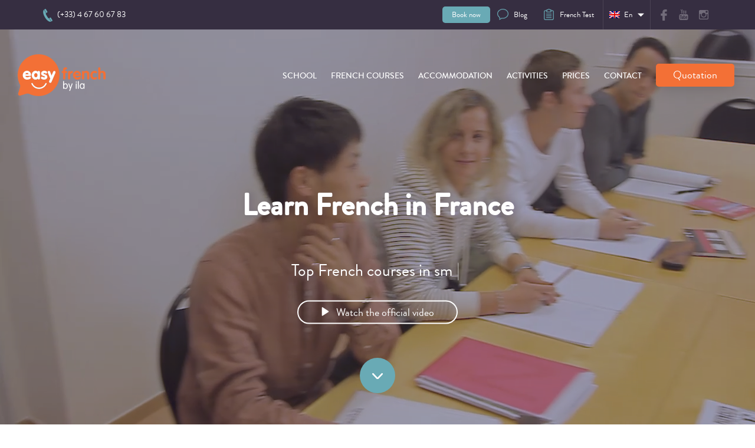

--- FILE ---
content_type: text/html; charset=UTF-8
request_url: https://www.easyfrenchmontpellier.com/
body_size: 22893
content:
<!doctype html>
<!-- paulirish.com/2008/conditional-stylesheets-vs-css-hacks-answer-neither/ -->
<!--[if lt IE 7]> <html class="no-js ie6 oldie" lang="en-US" > <![endif]-->
<!--[if IE 7]>    <html class="no-js ie7 oldie" lang="en-US" > <![endif]-->
<!--[if IE 8]>    <html class="no-js ie8 oldie" lang="en-US" "> <![endif]-->
<!-- Consider adding an manifest.appcache: h5bp.com/d/Offline -->
<!--[if gt IE 8]><!--> <html class="no-js" lang="en-US" > <!--<![endif]-->
<head>
	<script>
    window.dataLayer = window.dataLayer || [];
  </script>
	<!-- Google Tag Manager -->
	<script>(function(w,d,s,l,i){w[l]=w[l]||[];w[l].push({'gtm.start':
	new Date().getTime(),event:'gtm.js'});var f=d.getElementsByTagName(s)[0],
	j=d.createElement(s),dl=l!='dataLayer'?'&l='+l:'';j.async=true;j.src=
	'https://www.googletagmanager.com/gtm.js?id='+i+dl;f.parentNode.insertBefore(j,f);
	})(window,document,'script','dataLayer','GTM-W9ZDBSV');</script>
	<!-- End Google Tag Manager -->
  <!-- Hotjar Tracking Code for https://www.easyfrenchmontpellier.com -->
  <script>
      (function(h,o,t,j,a,r){
          h.hj=h.hj||function(){(h.hj.q=h.hj.q||[]).push(arguments)};
          h._hjSettings={hjid:1078892,hjsv:6};
          a=o.getElementsByTagName('head')[0];
          r=o.createElement('script');r.async=1;
          r.src=t+h._hjSettings.hjid+j+h._hjSettings.hjsv;
          a.appendChild(r);
      })(window,document,'https://static.hotjar.com/c/hotjar-','.js?sv=');
  </script>
  <meta charset="UTF-8">

	

	<!-- Mobile viewport optimized: j.mp/bplateviewport -->
	<meta name="viewport" content="width=device-width, initial-scale=1.0" />

	<!-- Favicon and Feed -->
	<link rel="apple-touch-icon" sizes="180x180" href="https://www.easyfrenchmontpellier.com/apple-touch-icon.png">
  <link rel="icon" type="image/png" sizes="32x32" href="https://www.easyfrenchmontpellier.com/favicon-32x32.png">
  <link rel="icon" type="image/png" sizes="16x16" href="https://www.easyfrenchmontpellier.com/favicon-16x16.png">
  <link rel="manifest" href="https://www.easyfrenchmontpellier.com/site.webmanifest">
  <link rel="mask-icon" href="https://www.easyfrenchmontpellier.com/safari-pinned-tab.svg" color="#5bbad5">
  <meta name="msapplication-TileColor" content="#da532c">
  <meta name="theme-color" content="#ffffff">
	<link rel="alternate" type="application/rss+xml" title="EasyFrench Feed" href="https://www.easyfrenchmontpellier.com/feed/">

	<script type="text/javascript">var ajaxurl = "https://www.easyfrenchmontpellier.com/wp-admin/admin-ajax.php";</script>
	<link href="https://fonts.googleapis.com/css?family=Work+Sans:300,400,500,600,700,800,900" rel="stylesheet">
	<script type="text/javascript">var backButton = "Back";</script>
	<script type="text/javascript">var site_url = "https://www.easyfrenchmontpellier.com";</script>
	<meta name='robots' content='index, follow, max-image-preview:large, max-snippet:-1, max-video-preview:-1' />

	<!-- This site is optimized with the Yoast SEO plugin v26.7 - https://yoast.com/wordpress/plugins/seo/ -->
	<title>Learn French in France at Very Reasonable Prices | EasyFrench</title>
<link data-rocket-prefetch href="https://www.googletagmanager.com" rel="dns-prefetch">
<link data-rocket-prefetch href="https://static.axept.io" rel="dns-prefetch">
<link data-rocket-prefetch href="https://js-eu1.hscollectedforms.net" rel="dns-prefetch">
<link data-rocket-prefetch href="https://js-eu1.hs-analytics.net" rel="dns-prefetch">
<link data-rocket-prefetch href="https://js-eu1.hs-banner.com" rel="dns-prefetch">
<link data-rocket-prefetch href="https://platform-api.sharethis.com" rel="dns-prefetch">
<link data-rocket-prefetch href="https://t.sharethis.com" rel="dns-prefetch">
<link data-rocket-prefetch href="https://buttons-config.sharethis.com" rel="dns-prefetch">
<link data-rocket-prefetch href="https://static.hotjar.com" rel="dns-prefetch">
<link data-rocket-prefetch href="https://fonts.googleapis.com" rel="dns-prefetch">
<link data-rocket-prefetch href="https://netdna.bootstrapcdn.com" rel="dns-prefetch">
<link data-rocket-prefetch href="https://wp.me" rel="dns-prefetch">
<link data-rocket-prefetch href="https://www.easyfrenchmontpellier.fr" rel="dns-prefetch">
<link data-rocket-prefetch href="https://www.easyfrenchmontpellier.de" rel="dns-prefetch">
<link data-rocket-prefetch href="https://www.easyfrenchmontpellier.es" rel="dns-prefetch">
<link data-rocket-prefetch href="https://jp.easyfrenchmontpellier.com" rel="dns-prefetch">
<link data-rocket-prefetch href="https://www.easyfrenchmontpellier.it" rel="dns-prefetch">
<link data-rocket-prefetch href="https://www.easyfrenchmontpellier.pt" rel="dns-prefetch">
<link data-rocket-prefetch href="https://www.easyfrenchmontpellier.se" rel="dns-prefetch">
<link data-rocket-prefetch href="https://www.easyfrenchmontpellier.nl" rel="dns-prefetch">
<link data-rocket-prefetch href="https://www.easyfrenchmontpellier.dk" rel="dns-prefetch">
<link data-rocket-prefetch href="https://no.easyfrenchmontpellier.com" rel="dns-prefetch">
<link data-rocket-prefetch href="https://www.easyfrenchmontpellier.pl" rel="dns-prefetch">
<link data-rocket-prefetch href="https://tr.easyfrenchmontpellier.com" rel="dns-prefetch">
<link data-rocket-prefetch href="https://ru.easyfrenchmontpellier.com" rel="dns-prefetch">
<link data-rocket-prefetch href="https://kr.easyfrenchmontpellier.com" rel="dns-prefetch">
<link data-rocket-prefetch href="https://www.easyfrenchmontpellier.tw" rel="dns-prefetch">
<link data-rocket-prefetch href="https://script.hotjar.com" rel="dns-prefetch">
<link data-rocket-prefetch href="https://unpkg.com" rel="dns-prefetch">
<link data-rocket-prefetch href="https://js-eu1.hs-scripts.com" rel="dns-prefetch"><link rel="preload" data-rocket-preload as="image" href="https://www.easyfrenchmontpellier.com/wp-content/themes/easyfrench/img/filter_transparent_headboard.png" fetchpriority="high">
	<meta name="description" content="Learn French at EasyFrench - high quality French courses in small groups, excellent customer services in Montpellier, France: Best quality at best price!" />
	<link rel="canonical" href="https://www.easyfrenchmontpellier.com/" />
	<meta property="og:locale" content="en_US" />
	<meta property="og:type" content="website" />
	<meta property="og:title" content="Learn French in France at Very Reasonable Prices | EasyFrench" />
	<meta property="og:description" content="Learn French at EasyFrench - high quality French courses in small groups, excellent customer services in Montpellier, France: Best quality at best price!" />
	<meta property="og:url" content="https://www.easyfrenchmontpellier.com/" />
	<meta property="og:site_name" content="EasyFrench" />
	<meta property="article:publisher" content="https://www.facebook.com/easyfrenchmontpellier" />
	<meta property="article:modified_time" content="2025-12-16T13:43:21+00:00" />
	<meta name="twitter:card" content="summary_large_image" />
	<meta name="twitter:site" content="@easyfrench34" />
	<script type="application/ld+json" class="yoast-schema-graph">{"@context":"https://schema.org","@graph":[{"@type":"WebPage","@id":"https://www.easyfrenchmontpellier.com/","url":"https://www.easyfrenchmontpellier.com/","name":"Learn French in France at Very Reasonable Prices | EasyFrench","isPartOf":{"@id":"https://www.easyfrenchmontpellier.com/#website"},"about":{"@id":"https://www.easyfrenchmontpellier.com/#organization"},"datePublished":"2014-06-03T12:23:15+00:00","dateModified":"2025-12-16T13:43:21+00:00","description":"Learn French at EasyFrench - high quality French courses in small groups, excellent customer services in Montpellier, France: Best quality at best price!","breadcrumb":{"@id":"https://www.easyfrenchmontpellier.com/#breadcrumb"},"inLanguage":"en-US","potentialAction":[{"@type":"ReadAction","target":["https://www.easyfrenchmontpellier.com/"]}]},{"@type":"BreadcrumbList","@id":"https://www.easyfrenchmontpellier.com/#breadcrumb","itemListElement":[{"@type":"ListItem","position":1,"name":"Home"}]},{"@type":"WebSite","@id":"https://www.easyfrenchmontpellier.com/#website","url":"https://www.easyfrenchmontpellier.com/","name":"EasyFrench","description":"Montpellier, France","publisher":{"@id":"https://www.easyfrenchmontpellier.com/#organization"},"potentialAction":[{"@type":"SearchAction","target":{"@type":"EntryPoint","urlTemplate":"https://www.easyfrenchmontpellier.com/?s={search_term_string}"},"query-input":{"@type":"PropertyValueSpecification","valueRequired":true,"valueName":"search_term_string"}}],"inLanguage":"en-US"},{"@type":"Organization","@id":"https://www.easyfrenchmontpellier.com/#organization","name":"EasyFrench","url":"https://www.easyfrenchmontpellier.com/","logo":{"@type":"ImageObject","inLanguage":"en-US","@id":"https://www.easyfrenchmontpellier.com/#/schema/logo/image/","url":"https://www.easyfrenchmontpellier.com/wp-content/uploads/2018/09/logo_ef_500.jpg","contentUrl":"https://www.easyfrenchmontpellier.com/wp-content/uploads/2018/09/logo_ef_500.jpg","width":500,"height":371,"caption":"EasyFrench"},"image":{"@id":"https://www.easyfrenchmontpellier.com/#/schema/logo/image/"},"sameAs":["https://www.facebook.com/easyfrenchmontpellier","https://x.com/easyfrench34","https://www.instagram.com/easyfrenchmontpellier/","https://www.youtube.com/c/Easyfrenchmontpellier"]}]}</script>
	<!-- / Yoast SEO plugin. -->


<link rel='dns-prefetch' href='//platform-api.sharethis.com' />
<link rel='dns-prefetch' href='//unpkg.com' />
<link rel='dns-prefetch' href='//netdna.bootstrapcdn.com' />
<link rel='dns-prefetch' href='//fonts.googleapis.com' />
<link rel="alternate" type="application/rss+xml" title="EasyFrench &raquo; Feed" href="https://www.easyfrenchmontpellier.com/feed" />
<link rel="alternate" type="application/rss+xml" title="EasyFrench &raquo; Comments Feed" href="https://www.easyfrenchmontpellier.com/comments/feed" />
<link rel="alternate" type="application/rss+xml" title="EasyFrench &raquo; Home Comments Feed" href="https://www.easyfrenchmontpellier.com/home/feed" />
<link rel="alternate" title="oEmbed (JSON)" type="application/json+oembed" href="https://www.easyfrenchmontpellier.com/wp-json/oembed/1.0/embed?url=https%3A%2F%2Fwww.easyfrenchmontpellier.com%2F" />
<link rel="alternate" title="oEmbed (XML)" type="text/xml+oembed" href="https://www.easyfrenchmontpellier.com/wp-json/oembed/1.0/embed?url=https%3A%2F%2Fwww.easyfrenchmontpellier.com%2F&#038;format=xml" />
<style id='wp-img-auto-sizes-contain-inline-css' type='text/css'>
img:is([sizes=auto i],[sizes^="auto," i]){contain-intrinsic-size:3000px 1500px}
/*# sourceURL=wp-img-auto-sizes-contain-inline-css */
</style>
<style id='wp-emoji-styles-inline-css' type='text/css'>

	img.wp-smiley, img.emoji {
		display: inline !important;
		border: none !important;
		box-shadow: none !important;
		height: 1em !important;
		width: 1em !important;
		margin: 0 0.07em !important;
		vertical-align: -0.1em !important;
		background: none !important;
		padding: 0 !important;
	}
/*# sourceURL=wp-emoji-styles-inline-css */
</style>
<link rel='stylesheet' id='wp-block-library-css' href='https://www.easyfrenchmontpellier.com/wp-includes/css/dist/block-library/style.min.css' type='text/css' media='all' />
<style id='wp-block-library-inline-css' type='text/css'>
/*wp_block_styles_on_demand_placeholder:696dd2ca35485*/
/*# sourceURL=wp-block-library-inline-css */
</style>
<style id='classic-theme-styles-inline-css' type='text/css'>
/*! This file is auto-generated */
.wp-block-button__link{color:#fff;background-color:#32373c;border-radius:9999px;box-shadow:none;text-decoration:none;padding:calc(.667em + 2px) calc(1.333em + 2px);font-size:1.125em}.wp-block-file__button{background:#32373c;color:#fff;text-decoration:none}
/*# sourceURL=/wp-includes/css/classic-themes.min.css */
</style>
<link rel='stylesheet' id='wpml-legacy-dropdown-0-css' href='https://www.easyfrenchmontpellier.com/wp-content/plugins/sitepress-multilingual-cms/templates/language-switchers/legacy-dropdown/style.min.css' type='text/css' media='all' />
<link rel='stylesheet' id='grunterie-stylesheet-css' href='https://www.easyfrenchmontpellier.com/wp-content/themes/easyfrench/css/style.css' type='text/css' media='all' />
<link rel='stylesheet' id='owl-carousel-css' href='https://www.easyfrenchmontpellier.com/wp-content/themes/easyfrench/css/libs/owl.carousel.min.css' type='text/css' media='all' />
<link rel='stylesheet' id='owl-theme-css' href='https://www.easyfrenchmontpellier.com/wp-content/themes/easyfrench/css/libs/owl.theme.default.min.css' type='text/css' media='all' />
<link rel='stylesheet' id='fancybox-css-css' href='https://www.easyfrenchmontpellier.com/wp-content/themes/easyfrench/css/libs/jquery.fancybox.css' type='text/css' media='all' />
<link rel='stylesheet' id='ila-print-stylesheet-css' href='https://www.easyfrenchmontpellier.com/wp-content/themes/easyfrench/css/ila-print.css' type='text/css' media='print' />
<link rel='stylesheet' id='ila-stylesheet-css' href='https://www.easyfrenchmontpellier.com/wp-content/themes/easyfrench/css/ila.css' type='text/css' media='screen' />
<link rel='stylesheet' id='ila-responsive-stylesheet-css' href='https://www.easyfrenchmontpellier.com/wp-content/themes/easyfrench/css/ila-responsive.css' type='text/css' media='screen' />
<link rel='stylesheet' id='big-menus-css' href='https://www.easyfrenchmontpellier.com/wp-content/themes/easyfrench/css/big-menus.css' type='text/css' media='screen' />
<link rel='stylesheet' id='dashicons-css' href='https://www.easyfrenchmontpellier.com/wp-includes/css/dashicons.min.css' type='text/css' media='all' />
<link rel='stylesheet' id='socialfeed-css' href='https://www.easyfrenchmontpellier.com/wp-content/themes/easyfrench/lib/social-feed/css/jquery.socialfeed.css' type='text/css' media='all' />
<link rel='stylesheet' id='bootstrapcdn-css' href='//netdna.bootstrapcdn.com/font-awesome/4.0.3/css/font-awesome.css' type='text/css' media='all' />
<link rel='stylesheet' id='wp_mailjet_form_builder_widget-widget-front-styles-css' href='https://www.easyfrenchmontpellier.com/wp-content/plugins/mailjet-for-wordpress/src/widgetformbuilder/css/front-widget.css' type='text/css' media='all' />
<link rel='stylesheet' id='google-font-css' href='https://fonts.googleapis.com/css?family=Open+Sans%3A300%2C400%2C600%2C700%7CLora%3A400%2C700%7CDroid+Sans+Mono' type='text/css' media='all' />
<!--[if lt IE 9]>
<link rel='stylesheet' id='reverie-ie-only-css' href='https://www.easyfrenchmontpellier.com/wp-content/themes/easyfrench/css/ie.css' type='text/css' media='all' />
<![endif]-->
<script type="text/javascript" id="wpml-cookie-js-extra">
/* <![CDATA[ */
var wpml_cookies = {"wp-wpml_current_language":{"value":"en","expires":1,"path":"/"}};
var wpml_cookies = {"wp-wpml_current_language":{"value":"en","expires":1,"path":"/"}};
//# sourceURL=wpml-cookie-js-extra
/* ]]> */
</script>
<script type="text/javascript" src="https://www.easyfrenchmontpellier.com/wp-content/plugins/sitepress-multilingual-cms/res/js/cookies/language-cookie.js" id="wpml-cookie-js" defer="defer" data-wp-strategy="defer"></script>
<script type="text/javascript" src="https://www.easyfrenchmontpellier.com/wp-includes/js/jquery/jquery.min.js" id="jquery-core-js"></script>
<script type="text/javascript" src="https://www.easyfrenchmontpellier.com/wp-includes/js/jquery/jquery-migrate.min.js" id="jquery-migrate-js"></script>
<script type="text/javascript" src="//platform-api.sharethis.com/js/sharethis.js#property=64ff0c7fab24060019dda17e&amp;product=gdpr-compliance-tool-v2&amp;source=simple-share-buttons-adder-wordpress" id="simple-share-buttons-adder-mu-js"></script>
<script type="text/javascript" src="https://www.easyfrenchmontpellier.com/wp-content/plugins/sitepress-multilingual-cms/templates/language-switchers/legacy-dropdown/script.min.js" id="wpml-legacy-dropdown-0-js"></script>
<script type="text/javascript" id="wpml-xdomain-data-js-extra">
/* <![CDATA[ */
var wpml_xdomain_data = {"css_selector":"wpml-ls-item","ajax_url":"https://www.easyfrenchmontpellier.com/wp-admin/admin-ajax.php","current_lang":"en","_nonce":"533303d226"};
//# sourceURL=wpml-xdomain-data-js-extra
/* ]]> */
</script>
<script type="text/javascript" src="https://www.easyfrenchmontpellier.com/wp-content/plugins/sitepress-multilingual-cms/res/js/xdomain-data.js" id="wpml-xdomain-data-js" defer="defer" data-wp-strategy="defer"></script>
<script type="text/javascript" src="https://www.easyfrenchmontpellier.com/wp-content/themes/easyfrench/js/modernizr.min.js" id="reverie-modernizr-js"></script>
<link rel="https://api.w.org/" href="https://www.easyfrenchmontpellier.com/wp-json/" /><link rel="alternate" title="JSON" type="application/json" href="https://www.easyfrenchmontpellier.com/wp-json/wp/v2/pages/9" /><link rel='shortlink' href='https://wp.me/P4A6Il-9' />
<meta name="generator" content="WPML ver:4.8.6 stt:63,12,39,1,4,3,27,28,29,40,42,43,47,2,52,55;" />
<link rel="alternate" hreflang="en" href="https://www.easyfrenchmontpellier.com/" />
<link rel="alternate" hreflang="fr" href="https://www.easyfrenchmontpellier.fr/" />
<link rel="alternate" hreflang="de" href="https://www.easyfrenchmontpellier.de/" />
<link rel="alternate" hreflang="es" href="https://www.easyfrenchmontpellier.es/" />
<link rel="alternate" hreflang="ja" href="https://jp.easyfrenchmontpellier.com/" />
<link rel="alternate" hreflang="it" href="https://www.easyfrenchmontpellier.it/" />
<link rel="alternate" hreflang="pt" href="https://www.easyfrenchmontpellier.pt/" />
<link rel="alternate" hreflang="sv" href="https://www.easyfrenchmontpellier.se/" />
<link rel="alternate" hreflang="nl" href="https://www.easyfrenchmontpellier.nl/" />
<link rel="alternate" hreflang="da" href="https://www.easyfrenchmontpellier.dk/" />
<link rel="alternate" hreflang="nb" href="https://no.easyfrenchmontpellier.com/" />
<link rel="alternate" hreflang="pl" href="https://www.easyfrenchmontpellier.pl/" />
<link rel="alternate" hreflang="tr" href="https://tr.easyfrenchmontpellier.com/" />
<link rel="alternate" hreflang="ru" href="https://ru.easyfrenchmontpellier.com/" />
<link rel="alternate" hreflang="ko" href="https://kr.easyfrenchmontpellier.com/" />
<link rel="alternate" hreflang="zh-tw" href="https://www.easyfrenchmontpellier.tw/" />
<link rel="alternate" hreflang="x-default" href="https://www.easyfrenchmontpellier.com/" />

<style id="rocket-lazyrender-inline-css">[data-wpr-lazyrender] {content-visibility: auto;}</style><meta name="generator" content="WP Rocket 3.20.3" data-wpr-features="wpr_preconnect_external_domains wpr_automatic_lazy_rendering wpr_oci wpr_cdn wpr_desktop" /></head>
<body class="home wp-singular page-template page-template-homepage page-template-homepage-php page page-id-9 wp-theme-easyfrench lang-en">
	<!-- Google Tag Manager (noscript) -->
	<noscript><iframe src="https://www.googletagmanager.com/ns.html?id=GTM-W9ZDBSV"
	height="0" width="0" style="display:none;visibility:hidden"></iframe></noscript>
	<!-- End Google Tag Manager (noscript) -->

	<div  class="sticky-social">
		<!-- Simple Share Buttons Adder (8.5.3) simplesharebuttons.com --><div  class="ssba-modern-2 ssba ssbp-wrap alignleft ssbp--theme-2"><div  style="text-align:left"><span class="ssba-share-text">Share this...</span><br/><ul class="ssbp-list"><li class='ssbp-li--facebook'><a data-site="facebook" class="ssba_facebook_share ssba_share_link ssbp-facebook ssbp-btn" href="https://www.facebook.com/sharer.php?t=Home&u=https://www.easyfrenchmontpellier.com/"  target=_blank  style="color:#4267B2; background-color: #4267B2; height: 48px; width: 48px; " ><span><svg xmlns="http://www.w3.org/2000/svg" fill="#fff" preserveAspectRatio="xMidYMid meet" height="1em" width="1em" viewBox="0 0 40 40">
  <g>
    <path d="m21.7 16.7h5v5h-5v11.6h-5v-11.6h-5v-5h5v-2.1c0-2 0.6-4.5 1.8-5.9 1.3-1.3 2.8-2 4.7-2h3.5v5h-3.5c-0.9 0-1.5 0.6-1.5 1.5v3.5z"></path>
  </g>
</svg>

</span><span class="color-icon"><svg xmlns="http://www.w3.org/2000/svg" width="16" height="28" viewBox="0 0 16 28">
  <path fill="#3B5998" d="M10.7,10.7 L15.7,10.7 L15.7,15.7 L10.7,15.7 L10.7,27.3 L5.7,27.3 L5.7,15.7 L0.7,15.7 L0.7,10.7 L5.7,10.7 L5.7,8.6 C5.7,6.6 6.3,4.1 7.5,2.7 C8.8,1.4 10.3,0.7 12.2,0.7 L15.7,0.7 L15.7,5.7 L12.2,5.7 C11.3,5.7 10.7,6.3 10.7,7.2 L10.7,10.7 Z"/>
</svg>
</span><div title="Facebook" class="ssbp-text">Facebook</div></a></li><li class='ssbp-li--twitter'><a data-site="twitter" class="ssba_twitter_share ssba_share_link ssbp-twitter ssbp-btn" href="https://twitter.com/intent/tweet?text=Home&url=https://www.easyfrenchmontpellier.com/&via="  target=_blank  style="color:#000000; background-color: #000000; height: 48px; width: 48px; " ><span><svg width="25" height="25" viewBox="0 0 25 25" fill="none" xmlns="http://www.w3.org/2000/svg">
    <rect width="25" height="25" />
    <path d="M14.4821 11.6218L21.0389 4H19.4852L13.7919 10.6179L9.24467 4H4L10.8763 14.0074L4 22H5.55385L11.5661 15.0113L16.3683 22H21.613L14.4821 11.6218ZM6.11371 5.16972H8.50031L19.4859 20.8835H17.0993L6.11371 5.16972Z" fill="white"/>
</svg>
</span><span class="color-icon"><svg width="25" height="25" viewBox="0 0 25 25" fill="none" xmlns="http://www.w3.org/2000/svg">
	<rect width="25" height="25" />
	<path d="M14.4821 11.6218L21.0389 4H19.4852L13.7919 10.6179L9.24467 4H4L10.8763 14.0074L4 22H5.55385L11.5661 15.0113L16.3683 22H21.613L14.4821 11.6218ZM6.11371 5.16972H8.50031L19.4859 20.8835H17.0993L6.11371 5.16972Z" fill="#000000"/>
</svg>
</span><div title="Twitter" class="ssbp-text">Twitter</div></a></li><li class='ssbp-li--email'><a data-site="email" class="ssba_email_share ssba_share_link ssbp-email ssbp-btn" href="mailto:?subject=Home&body=https://www.easyfrenchmontpellier.com/"  target=_blank  style="color:#7d7d7d; background-color: #7d7d7d; height: 48px; width: 48px; " ><span><svg xmlns="http://www.w3.org/2000/svg" fill="#fff" preserveAspectRatio="xMidYMid meet" height="1em" width="1em" viewBox="0 0 40 40">
  <g>
    <path d="m33.4 13.4v-3.4l-13.4 8.4-13.4-8.4v3.4l13.4 8.2z m0-6.8q1.3 0 2.3 1.1t0.9 2.3v20q0 1.3-0.9 2.3t-2.3 1.1h-26.8q-1.3 0-2.3-1.1t-0.9-2.3v-20q0-1.3 0.9-2.3t2.3-1.1h26.8z"></path>
  </g>
</svg>

</span><span class="color-icon"><svg xmlns="http://www.w3.org/2000/svg" width="34" height="28" viewBox="0 0 34 28">
  <path fill="#7D7D7D" d="M30.4,7.4 L30.4,4 L17,12.4 L3.6,4 L3.6,7.4 L17,15.6 L30.4,7.4 Z M30.4,0.6 C31.2666667,0.6 32.0333333,0.966666667 32.7,1.7 C33.3666667,2.43333333 33.6666667,3.2 33.6,4 L33.6,24 C33.6,24.8666667 33.3,25.6333333 32.7,26.3 C32.1,26.9666667 31.3333333,27.3333333 30.4,27.4 L3.6,27.4 C2.73333333,27.4 1.96666667,27.0333333 1.3,26.3 C0.633333333,25.5666667 0.333333333,24.8 0.4,24 L0.4,4 C0.4,3.13333333 0.7,2.36666667 1.3,1.7 C1.9,1.03333333 2.66666667,0.666666667 3.6,0.6 L30.4,0.6 Z"/>
</svg>
</span><div title="Email" class="ssbp-text">Email</div></a></li></ul></div></div>	</div>

	<a href="#" id="back-to-top"><span class="dashicons dashicons-arrow-up-alt2"></span></a>

	<div  class="menu-responsive">
		<div  class="secondary-menu">
			<ul>
								<li><a href="https://www.easyfrenchmontpellier.com/enrolment" class="subscription purple">Book now</a></li>
				<li><a href="https://www.easyfrenchmontpellier.com/french-tests" class="french-test">French Test</a></li>
				<li><a href="tel:0033467606783" class="phone-number">(+33) 4 67 60 67 83</a></li>
			</ul>
		</div>
		<div  class="menu">
			<ul><li class="divider"></li><li id="menu-item-34177" class="menu-item menu-item-additional-menu menu-item-school has-dropdown"><a  href="#">School</a>
	<ul class="dropdown">
	<li data-target="34178" data-object="custom" data-type="custom" id="menu-item-34178" class="menu-item menu-item-additional-menu menu-item-easyfrench has-dropdown"><a  href="#">EasyFrench</a>
	<ul class="dropdown">
		<li data-target="782" data-object="page" data-type="post_type" id="menu-item-34179" class="menu-item menu-item-additional-menu menu-item-about-easyfrench-language-school"><a  href="https://www.easyfrenchmontpellier.com/our-french-school">About EasyFrench language school</a></li>
		<li data-target="827" data-object="page" data-type="post_type" id="menu-item-34180" class="menu-item menu-item-additional-menu menu-item-location-of-our-french-school"><a  href="https://www.easyfrenchmontpellier.com/location-french-school-montpellier">Location of our French school <i class="fa fa-wheelchair"></i></a></li>
		<li data-target="96135" data-object="custom" data-type="custom" id="menu-item-96135" class="menu-item menu-item-additional-menu menu-item-virtual-tour"><a  target="_blank" href="https://www.easyfrenchmontpellier.com/virtualtour">Virtual tour</a></li>
		<li data-target="833" data-object="page" data-type="post_type" id="menu-item-34181" class="menu-item menu-item-additional-menu menu-item-our-administrative-team"><a  href="https://www.easyfrenchmontpellier.com/team">Our administrative team</a></li>
		<li data-target="669" data-object="page" data-type="post_type" id="menu-item-34182" class="menu-item menu-item-additional-menu menu-item-our-teacher-team"><a  href="https://www.easyfrenchmontpellier.com/our-teachers">Our teacher team</a></li>
	</ul>
</li>
	<li data-target="34184" data-object="custom" data-type="custom" id="menu-item-34184" class="menu-item menu-item-additional-menu menu-item-learn-french has-dropdown"><a  href="#">Learn French</a>
	<ul class="dropdown">
		<li data-target="839" data-object="page" data-type="post_type" id="menu-item-34185" class="menu-item menu-item-additional-menu menu-item-why-choose-easyfrench-school"><a  href="https://www.easyfrenchmontpellier.com/why-choose-easyfrench-school">Why choose EasyFrench school ?</a></li>
		<li data-target="815" data-object="page" data-type="post_type" id="menu-item-34186" class="menu-item menu-item-additional-menu menu-item-accreditations-and-quality-labels"><a  href="https://www.easyfrenchmontpellier.com/accreditation-quality">Accreditations and quality labels</a></li>
		<li data-target="678" data-object="page" data-type="post_type" id="menu-item-34187" class="menu-item menu-item-additional-menu menu-item-learn-french-successfully"><a  href="https://www.easyfrenchmontpellier.com/teaching-french-courses">Learn French successfully</a></li>
		<li data-target="692" data-object="page" data-type="post_type" id="menu-item-34188" class="menu-item menu-item-additional-menu menu-item-french-levels"><a  href="https://www.easyfrenchmontpellier.com/french-levels">French levels</a></li>
	</ul>
</li>
	<li data-target="34197" data-object="custom" data-type="custom" id="menu-item-34197" class="menu-item menu-item-additional-menu menu-item-student-life has-dropdown"><a  href="#">Student life</a>
	<ul class="dropdown">
		<li data-target="830" data-object="page" data-type="post_type" id="menu-item-34198" class="menu-item menu-item-additional-menu menu-item-life-at-our-french-language-school"><a  href="https://www.easyfrenchmontpellier.com/student-life">Life at our French language school</a></li>
		<li data-target="30010" data-object="page" data-type="post_type" id="menu-item-34200" class="menu-item menu-item-additional-menu menu-item-video-testimonials"><a  href="https://www.easyfrenchmontpellier.com/video-testimonials">Video testimonials</a></li>
		<li data-target="30027" data-object="page" data-type="post_type" id="menu-item-35520" class="menu-item menu-item-additional-menu menu-item-photo-galleries"><a  href="https://www.easyfrenchmontpellier.com/photo-galleries">Photo galleries</a></li>
		<li data-target="11093" data-object="page" data-type="post_type" id="menu-item-35447" class="menu-item menu-item-additional-menu menu-item-video-gallery"><a  href="https://www.easyfrenchmontpellier.com/videos">Video gallery</a></li>
	</ul>
</li>
	<li data-target="34192" data-object="custom" data-type="custom" id="menu-item-34192" class="menu-item menu-item-additional-menu menu-item-montpellier has-dropdown"><a  href="#">Montpellier</a>
	<ul class="dropdown">
		<li data-target="33" data-object="page" data-type="post_type" id="menu-item-34194" class="menu-item menu-item-additional-menu menu-item-montpellier-and-its-region"><a  href="https://www.easyfrenchmontpellier.com/about-montpellier">Montpellier and its region</a></li>
		<li data-target="863" data-object="page" data-type="post_type" id="menu-item-34195" class="menu-item menu-item-additional-menu menu-item-travel-to-montpellier"><a  href="https://www.easyfrenchmontpellier.com/travel-to-montpellier">Travel to Montpellier</a></li>
	</ul>
</li>
<li id="menu-item-34203" class="reviews-average menu-item menu-item-additional-menu menu-item-reviews"><span class="title">Pick of the day</span><a href="https://www.easyfrenchmontpellier.com/french-courses/intensive-french-course-adults" class="bloc-coupdecoeur">
                    <span class="picture">
                        <img width="320" height="295" src="https://cdn.easyfrenchmontpellier.com/wp-content/uploads/2017/02/intensive-course-adults-320x295.jpg" class="attachment-big-menu-bt size-big-menu-bt" alt="Intensive French Language Course in France" decoding="async" fetchpriority="high" />
                        <span class="theme">GENERAL FRENCH</span>
                    </span>
                    <span class="bloc-txt">Intensive French Course</span>
                    <span class="price-informations">
            <span class="price_from">From</span>
            <span class="price">260&euro; <span>/ week</span></span>
        </span>
                </a></li></li>
</ul>
</li>
<li class="divider"></li><li id="menu-item-34204" class="big-menu-courses menu-item menu-item-additional-menu menu-item-french-courses has-dropdown"><a  href="https://www.easyfrenchmontpellier.com/french-courses">French Courses</a>
	<ul class="dropdown">
	<li data-target="738" data-object="publics" data-type="taxonomy" id="menu-item-34205" class="menu-item menu-item-additional-menu menu-item-programs-teenagers has-dropdown"><a  href="https://www.easyfrenchmontpellier.com/audience/french-courses-teenagers">Programs Teenagers</a>
	<ul class="dropdown">
		<li data-target="25078" data-object="french_courses" data-type="post_type" id="menu-item-75763" class="menu-item menu-item-additional-menu menu-item-standard-french-course"><a  href="https://www.easyfrenchmontpellier.com/french-courses/standard-french-course-teenagers">Standard French Course</a></li>
		<li data-target="25079" data-object="french_courses" data-type="post_type" id="menu-item-75764" class="menu-item menu-item-additional-menu menu-item-intensive-french-course"><a  href="https://www.easyfrenchmontpellier.com/french-courses/intensive-french-summer-course-teenagers">Intensive French Course</a></li>
		<li data-target="25086" data-object="french_courses" data-type="post_type" id="menu-item-75762" class="menu-item menu-item-additional-menu menu-item-french-course-cooking-classes"><a  href="https://www.easyfrenchmontpellier.com/french-courses/french-cooking-classes-teenagers">French Course + Cooking Classes</a></li>
		<li data-target="25951" data-object="french_courses" data-type="post_type" id="menu-item-75761" class="menu-item menu-item-additional-menu menu-item-long-term-standard-french-course"><a  href="https://www.easyfrenchmontpellier.com/french-courses/french-standard-long-term-course-teenagers">Long-term Standard French Course</a></li>
		<li data-target="25084" data-object="french_courses" data-type="post_type" id="menu-item-75765" class="menu-item menu-item-additional-menu menu-item-delf-dalf-exam-preparation"><a  href="https://www.easyfrenchmontpellier.com/french-courses/preparation-course-delf-dalf-exam-teenagers">DELF/DALF Exam Preparation</a></li>
		<li data-target="738" data-object="publics" data-type="taxonomy" id="menu-item-34210" class="menu-item menu-item-additional-menu menu-item-more-teenage-french-courses"><a  href="https://www.easyfrenchmontpellier.com/audience/french-courses-teenagers">More Teenage French Courses...</a></li>
	</ul>
</li>
	<li data-target="729" data-object="publics" data-type="taxonomy" id="menu-item-34211" class="menu-item menu-item-additional-menu menu-item-programs-adults has-dropdown"><a  href="https://www.easyfrenchmontpellier.com/audience/french-courses-adults">Programs Adults</a>
	<ul class="dropdown">
		<li data-target="25076" data-object="french_courses" data-type="post_type" id="menu-item-75767" class="menu-item menu-item-additional-menu menu-item-standard-french-course"><a  href="https://www.easyfrenchmontpellier.com/french-courses/standard-french-course-adults">Standard French Course</a></li>
		<li data-target="25075" data-object="french_courses" data-type="post_type" id="menu-item-75768" class="menu-item menu-item-additional-menu menu-item-standard-plus-french-course"><a  href="https://www.easyfrenchmontpellier.com/french-courses/standard-plus-french-course-adults">Standard «PLUS» French Course</a></li>
		<li data-target="25074" data-object="french_courses" data-type="post_type" id="menu-item-75769" class="menu-item menu-item-additional-menu menu-item-french-course-cooking-classes"><a  href="https://www.easyfrenchmontpellier.com/french-courses/french-course-cooking-classes-adults">French Course + Cooking Classes</a></li>
		<li data-target="25948" data-object="french_courses" data-type="post_type" id="menu-item-75766" class="menu-item menu-item-additional-menu menu-item-long-term-standard-french-course"><a  href="https://www.easyfrenchmontpellier.com/french-courses/french-standard-long-term-course-adults">Long-term Standard French Course</a></li>
		<li data-target="25073" data-object="french_courses" data-type="post_type" id="menu-item-75770" class="menu-item menu-item-additional-menu menu-item-delf-dalf-exam-preparation"><a  href="https://www.easyfrenchmontpellier.com/french-courses/preparation-course-delf-dalf-exams-adults">DELF/DALF Exam Preparation</a></li>
		<li data-target="729" data-object="publics" data-type="taxonomy" id="menu-item-34216" class="menu-item menu-item-additional-menu menu-item-more-adult-french-courses"><a  href="https://www.easyfrenchmontpellier.com/audience/french-courses-adults">More Adult French Courses...</a></li>
	</ul>
</li>
	<li data-target="34217" data-object="custom" data-type="custom" id="menu-item-34217" class="courses-theme menu-item menu-item-additional-menu menu-item-programs-by-category has-dropdown"><a  href="#">Programs by category</a>
	<ul class="dropdown">
		<li data-target="713" data-object="courses_theme" data-type="taxonomy" id="menu-item-34218" class="classic-courses menu-item menu-item-additional-menu menu-item-general-french-courses"><a  href="https://www.easyfrenchmontpellier.com/courses-theme/general-french-courses">General French courses</a></li>
		<li data-target="714" data-object="courses_theme" data-type="taxonomy" id="menu-item-34219" class="advanced-french-courses menu-item menu-item-additional-menu menu-item-delf-dalf-university"><a  href="https://www.easyfrenchmontpellier.com/courses-theme/delf-dalf-university">DELF / DALF / University</a></li>
		<li data-target="715" data-object="courses_theme" data-type="taxonomy" id="menu-item-34220" class="summer-courses menu-item menu-item-additional-menu menu-item-summer-french-courses"><a  href="https://www.easyfrenchmontpellier.com/courses-theme/summer-french-courses">Summer French courses</a></li>
		<li data-target="716" data-object="courses_theme" data-type="taxonomy" id="menu-item-34221" class="special-courses menu-item menu-item-additional-menu menu-item-special-french-courses"><a  href="https://www.easyfrenchmontpellier.com/courses-theme/special-french-courses">Special French courses</a></li>
	</ul>
</li>
</ul>
</li>
<li class="divider"></li><li id="menu-item-34226" class="menu-item menu-item-additional-menu menu-item-accommodation has-dropdown"><a  href="https://www.easyfrenchmontpellier.com/accommodation">Accommodation</a>
	<ul class="dropdown">
	<li data-target="913" data-object="page" data-type="post_type" id="menu-item-34227" class="menu-item menu-item-additional-menu menu-item-how-to-choose-my-accommodation"><a  href="https://www.easyfrenchmontpellier.com/accommodation/accommodation-language-stay">How to choose my accommodation?</a></li>
	<li data-target="845" data-object="page" data-type="post_type" id="menu-item-34228" class="menu-item menu-item-additional-menu menu-item-homestay"><a  href="https://www.easyfrenchmontpellier.com/accommodation/french-host-family">Homestay</a></li>
	<li data-target="848" data-object="page" data-type="post_type" id="menu-item-34229" class="menu-item menu-item-additional-menu menu-item-student-residence"><a  href="https://www.easyfrenchmontpellier.com/accommodation/student-residences">Student residence</a></li>
	<li data-target="851" data-object="page" data-type="post_type" id="menu-item-34230" class="menu-item menu-item-additional-menu menu-item-aparthotel"><a  href="https://www.easyfrenchmontpellier.com/accommodation/apparthotel">Aparthotel</a></li>
	<li data-target="1209" data-object="page" data-type="post_type" id="menu-item-34231" class="menu-item menu-item-additional-menu menu-item-room-at-university-campus"><a  href="https://www.easyfrenchmontpellier.com/accommodation/room-university-campus">Room at University Campus</a></li>
</ul>
</li>
<li class="divider"></li><li id="menu-item-34232" class="menu-item menu-item-additional-menu menu-item-activities has-dropdown"><a  href="https://www.easyfrenchmontpellier.com/activity-program">Activities</a>
	<ul class="dropdown">
	<li data-target="723" data-object="activities_type" data-type="taxonomy" id="menu-item-34233" class="menu-item menu-item-additional-menu menu-item-excursions"><a  href="https://www.easyfrenchmontpellier.com/activities-type/excursions">Excursions</a></li>
	<li data-target="724" data-object="activities_type" data-type="taxonomy" id="menu-item-34234" class="menu-item menu-item-additional-menu menu-item-tastings"><a  href="https://www.easyfrenchmontpellier.com/activities-type/tastings">Tastings</a></li>
	<li data-target="726" data-object="activities_type" data-type="taxonomy" id="menu-item-34235" class="menu-item menu-item-additional-menu menu-item-cultural-visits"><a  href="https://www.easyfrenchmontpellier.com/activities-type/cultural-visits">Cultural Visits</a></li>
	<li data-target="722" data-object="activities_type" data-type="taxonomy" id="menu-item-34236" class="menu-item menu-item-additional-menu menu-item-easyfrench-events"><a  href="https://www.easyfrenchmontpellier.com/activities-type/easyfrench-events">EasyFrench Events</a></li>
	<li data-target="725" data-object="activities_type" data-type="taxonomy" id="menu-item-34237" class="menu-item menu-item-additional-menu menu-item-sports"><a  href="https://www.easyfrenchmontpellier.com/activities-type/sports">Sports</a></li>
</ul>
</li>
<li class="divider"></li><li id="menu-item-34238" class="menu-item menu-item-additional-menu menu-item-blog"><a  href="https://www.easyfrenchmontpellier.com/blog">Blog</a></li>
<li class="divider"></li><li id="menu-item-34191" class="menu-item menu-item-additional-menu menu-item-prices"><a  href="https://www.easyfrenchmontpellier.com/prices-dates">Prices</a></li>
<li class="divider"></li><li id="menu-item-34244" class="menu-item menu-item-additional-menu menu-item-contact"><a  href="https://www.easyfrenchmontpellier.com/contact">Contact</a></li>
<li class="divider"></li><li id="menu-item-34245" class="quotation menu-item menu-item-additional-menu menu-item-quotation"><a  href="https://www.easyfrenchmontpellier.com/price-calculation">Quotation</a></li>
</ul>		</div>
		<div  class="main-rate-container text-center">
							<h6>Reviews average</h6>
				<span class="rate"><span class="rate-star"><span class="dashicons dashicons-star-filled"></span></span><span class="rate-star"><span class="dashicons dashicons-star-filled"></span></span><span class="rate-star"><span class="dashicons dashicons-star-filled"></span></span><span class="rate-star"><span class="dashicons dashicons-star-filled"></span></span><span class="rate-star"><span class="dashicons dashicons-star-half"></span></span></span>
				<span class="main-rate" >
					<span>9,3/10</span>
					<span class="reviews-count">
						based on <span>278</span> customer reviews					</span>
				</span>
						<a href="https://www.easyfrenchmontpellier.com/reviews" class="read-more" title="Read all reviews">Read all reviews</a>
			<a href="https://www.easyfrenchmontpellier.com/give-your-opinion" class="write-review" title="Give your opinion">Give your opinion</a>
		</div>
		<div  class="social">
			<ul>
				<li>
					<a href="https://www.facebook.com/easyfrenchmontpellier" class="facebook" target="_blank"></a>
				</li>
				<li>
					<a href="https://www.youtube.com/c/Easyfrenchmontpellier" class="youtube" target="_blank"></a>
				</li>
				<li>
					<a href="https://www.instagram.com/easyfrenchmontpellier/" class="instagram" target="_blank"></a>
				</li>
			</ul>
		</div>
	</div>

	<header >
		<div  class="top-header">
			<div  class="row">
				<div class="small-12 column text-right">
					<span class="top-header-phone">
						<i class="icon-phone"></i>
						<span>(+33) 4 67 60 67 83</span>
					</span>

					<div class="social">
						<ul>
							<li>
								<a href="https://www.facebook.com/easyfrenchmontpellier" class="facebook icon-facebook" target="_blank"></a>
							</li>
							<li>
								<a href="https://www.youtube.com/c/Easyfrenchmontpellier" class="youtube icon-youtube" target="_blank"></a>
							</li>
							<li>
								<a href="https://www.instagram.com/easyfrenchmontpellier/" class="instagram icon-instagram" target="_blank"></a>
							</li>
						</ul>
					</div>

					<span class="lang-selector hide">
						<a data-dropdown="customLangSelector" aria-controls="customLangSelector" aria-expanded="false" class="icon-arrow-bottom"></a>
						<ul id="customLangSelector" class="f-dropdown" data-dropdown-content aria-hidden="true" tabindex="-1">

						</ul>
					</span>
          <div id="wpml-language-selector">
<div
	 class="wpml-ls-statics-shortcode_actions wpml-ls wpml-ls-legacy-dropdown js-wpml-ls-legacy-dropdown" id="lang_sel">
	<ul role="menu">

		<li role="none" tabindex="0" class="wpml-ls-slot-shortcode_actions wpml-ls-item wpml-ls-item-en wpml-ls-current-language wpml-ls-first-item wpml-ls-item-legacy-dropdown">
			<a href="#" class="js-wpml-ls-item-toggle wpml-ls-item-toggle lang_sel_sel icl-en" role="menuitem" title="Switch to English">
                                                    <img
            class="wpml-ls-flag iclflag"
            src="https://cdn.easyfrenchmontpellier.com/wp-content/plugins/sitepress-multilingual-cms/res/flags/en.png"
            alt="English"
            width=18
            height=12
    /></a>

			<ul class="wpml-ls-sub-menu" role="menu">
				
					<li class="icl-fr wpml-ls-slot-shortcode_actions wpml-ls-item wpml-ls-item-fr" role="none">
						<a href="https://www.easyfrenchmontpellier.fr/" class="wpml-ls-link" role="menuitem" aria-label="Switch to French" title="Switch to French">
                                                                <img
            class="wpml-ls-flag iclflag"
            src="https://cdn.easyfrenchmontpellier.com/wp-content/plugins/sitepress-multilingual-cms/res/flags/fr.png"
            alt="French"
            width=18
            height=12
    /></a>
					</li>

				
					<li class="icl-de wpml-ls-slot-shortcode_actions wpml-ls-item wpml-ls-item-de" role="none">
						<a href="https://www.easyfrenchmontpellier.de/" class="wpml-ls-link" role="menuitem" aria-label="Switch to German" title="Switch to German">
                                                                <img
            class="wpml-ls-flag iclflag"
            src="https://cdn.easyfrenchmontpellier.com/wp-content/plugins/sitepress-multilingual-cms/res/flags/de.png"
            alt="German"
            width=18
            height=12
    /></a>
					</li>

				
					<li class="icl-es wpml-ls-slot-shortcode_actions wpml-ls-item wpml-ls-item-es" role="none">
						<a href="https://www.easyfrenchmontpellier.es/" class="wpml-ls-link" role="menuitem" aria-label="Switch to Spanish" title="Switch to Spanish">
                                                                <img
            class="wpml-ls-flag iclflag"
            src="https://cdn.easyfrenchmontpellier.com/wp-content/plugins/sitepress-multilingual-cms/res/flags/es.png"
            alt="Spanish"
            width=18
            height=12
    /></a>
					</li>

				
					<li class="icl-ja wpml-ls-slot-shortcode_actions wpml-ls-item wpml-ls-item-ja" role="none">
						<a href="https://jp.easyfrenchmontpellier.com/" class="wpml-ls-link" role="menuitem" aria-label="Switch to Japanese" title="Switch to Japanese">
                                                                <img
            class="wpml-ls-flag iclflag"
            src="https://cdn.easyfrenchmontpellier.com/wp-content/plugins/sitepress-multilingual-cms/res/flags/ja.png"
            alt="Japanese"
            width=18
            height=12
    /></a>
					</li>

				
					<li class="icl-it wpml-ls-slot-shortcode_actions wpml-ls-item wpml-ls-item-it" role="none">
						<a href="https://www.easyfrenchmontpellier.it/" class="wpml-ls-link" role="menuitem" aria-label="Switch to Italian" title="Switch to Italian">
                                                                <img
            class="wpml-ls-flag iclflag"
            src="https://cdn.easyfrenchmontpellier.com/wp-content/plugins/sitepress-multilingual-cms/res/flags/it.png"
            alt="Italian"
            width=18
            height=12
    /></a>
					</li>

				
					<li class="icl-pt-pt wpml-ls-slot-shortcode_actions wpml-ls-item wpml-ls-item-pt-pt" role="none">
						<a href="https://www.easyfrenchmontpellier.pt/" class="wpml-ls-link" role="menuitem" aria-label="Switch to Portuguese (Portugal)" title="Switch to Portuguese (Portugal)">
                                                                <img
            class="wpml-ls-flag iclflag"
            src="https://cdn.easyfrenchmontpellier.com/wp-content/plugins/sitepress-multilingual-cms/res/flags/pt-pt.png"
            alt="Portuguese (Portugal)"
            width=18
            height=12
    /></a>
					</li>

				
					<li class="icl-sv wpml-ls-slot-shortcode_actions wpml-ls-item wpml-ls-item-sv" role="none">
						<a href="https://www.easyfrenchmontpellier.se/" class="wpml-ls-link" role="menuitem" aria-label="Switch to Swedish" title="Switch to Swedish">
                                                                <img
            class="wpml-ls-flag iclflag"
            src="https://cdn.easyfrenchmontpellier.com/wp-content/plugins/sitepress-multilingual-cms/res/flags/sv.png"
            alt="Swedish"
            width=18
            height=12
    /></a>
					</li>

				
					<li class="icl-nl wpml-ls-slot-shortcode_actions wpml-ls-item wpml-ls-item-nl" role="none">
						<a href="https://www.easyfrenchmontpellier.nl/" class="wpml-ls-link" role="menuitem" aria-label="Switch to Dutch" title="Switch to Dutch">
                                                                <img
            class="wpml-ls-flag iclflag"
            src="https://cdn.easyfrenchmontpellier.com/wp-content/plugins/sitepress-multilingual-cms/res/flags/nl.png"
            alt="Dutch"
            width=18
            height=12
    /></a>
					</li>

				
					<li class="icl-da wpml-ls-slot-shortcode_actions wpml-ls-item wpml-ls-item-da" role="none">
						<a href="https://www.easyfrenchmontpellier.dk/" class="wpml-ls-link" role="menuitem" aria-label="Switch to Danish" title="Switch to Danish">
                                                                <img
            class="wpml-ls-flag iclflag"
            src="https://cdn.easyfrenchmontpellier.com/wp-content/plugins/sitepress-multilingual-cms/res/flags/da.png"
            alt="Danish"
            width=18
            height=12
    /></a>
					</li>

				
					<li class="icl-nb wpml-ls-slot-shortcode_actions wpml-ls-item wpml-ls-item-nb" role="none">
						<a href="https://no.easyfrenchmontpellier.com/" class="wpml-ls-link" role="menuitem" aria-label="Switch to Norwegian Bokmål" title="Switch to Norwegian Bokmål">
                                                                <img
            class="wpml-ls-flag iclflag"
            src="https://cdn.easyfrenchmontpellier.com/wp-content/uploads/flags/nb.png"
            alt="Norwegian Bokmål"
            width=18
            height=12
    /></a>
					</li>

				
					<li class="icl-pl wpml-ls-slot-shortcode_actions wpml-ls-item wpml-ls-item-pl" role="none">
						<a href="https://www.easyfrenchmontpellier.pl/" class="wpml-ls-link" role="menuitem" aria-label="Switch to Polish" title="Switch to Polish">
                                                                <img
            class="wpml-ls-flag iclflag"
            src="https://cdn.easyfrenchmontpellier.com/wp-content/plugins/sitepress-multilingual-cms/res/flags/pl.png"
            alt="Polish"
            width=18
            height=12
    /></a>
					</li>

				
					<li class="icl-tr wpml-ls-slot-shortcode_actions wpml-ls-item wpml-ls-item-tr" role="none">
						<a href="https://tr.easyfrenchmontpellier.com/" class="wpml-ls-link" role="menuitem" aria-label="Switch to Turkish" title="Switch to Turkish">
                                                                <img
            class="wpml-ls-flag iclflag"
            src="https://cdn.easyfrenchmontpellier.com/wp-content/plugins/sitepress-multilingual-cms/res/flags/tr.png"
            alt="Turkish"
            width=18
            height=12
    /></a>
					</li>

				
					<li class="icl-ru wpml-ls-slot-shortcode_actions wpml-ls-item wpml-ls-item-ru" role="none">
						<a href="https://ru.easyfrenchmontpellier.com/" class="wpml-ls-link" role="menuitem" aria-label="Switch to Russian" title="Switch to Russian">
                                                                <img
            class="wpml-ls-flag iclflag"
            src="https://cdn.easyfrenchmontpellier.com/wp-content/plugins/sitepress-multilingual-cms/res/flags/ru.png"
            alt="Russian"
            width=18
            height=12
    /></a>
					</li>

				
					<li class="icl-ko wpml-ls-slot-shortcode_actions wpml-ls-item wpml-ls-item-ko" role="none">
						<a href="https://kr.easyfrenchmontpellier.com/" class="wpml-ls-link" role="menuitem" aria-label="Switch to Korean" title="Switch to Korean">
                                                                <img
            class="wpml-ls-flag iclflag"
            src="https://cdn.easyfrenchmontpellier.com/wp-content/plugins/sitepress-multilingual-cms/res/flags/ko.png"
            alt="Korean"
            width=18
            height=12
    /></a>
					</li>

				
					<li class="icl-zh-hant wpml-ls-slot-shortcode_actions wpml-ls-item wpml-ls-item-zh-hant wpml-ls-last-item" role="none">
						<a href="https://www.easyfrenchmontpellier.tw/" class="wpml-ls-link" role="menuitem" aria-label="Switch to Chinese (Traditional)" title="Switch to Chinese (Traditional)">
                                                                <img
            class="wpml-ls-flag iclflag"
            src="https://cdn.easyfrenchmontpellier.com/wp-content/uploads/flags/tw.png"
            alt="Chinese (Traditional)"
            width=18
            height=12
    /></a>
					</li>

							</ul>

		</li>

	</ul>
</div>
</div>
					<ul><li class="divider"></li><li id="menu-item-40575" class="newsletter newsletter-opener menu-item menu-item-main-menu menu-item-newsletter"><a  href="#">Newsletter</a></li>
<li class="divider"></li><li id="menu-item-40577" class="subscription purple menu-item menu-item-main-menu menu-item-book-now"><a  href="https://www.easyfrenchmontpellier.com/enrolment">Book now</a></li>
<li class="divider"></li><li id="menu-item-40578" class="blog menu-item menu-item-main-menu menu-item-blog"><a  href="https://www.easyfrenchmontpellier.com/blog">Blog</a></li>
<li class="divider"></li><li id="menu-item-46341" class="french-test menu-item menu-item-main-menu menu-item-french-test"><a  href="https://www.easyfrenchmontpellier.com/french-tests/french-level-test">French Test</a></li>
</ul>					<!--
					<ul>
						<li><a href="#" class="newsletter newsletter-opener">Newsletter</a></li>
						<li><a href="https://www.easyfrenchmontpellier.com/enrolment" class="subscription purple">Book now</a></li>
						<li><a href="https://www.easyfrenchmontpellier.com/french-tests" class="french-test">French Test</a></li>
						<li><a href="" class="agencies-access">Agency access</a></li>
					</ul>
					-->
				</div>
			</div>
		</div>

		<div  class="header">
			<div  class="row">
				<div class="medium-3 small-6 column text-left logo-container">
					<a href="https://www.easyfrenchmontpellier.com/" title="EasyFrench" class="logo">
						<img src="https://cdn.easyfrenchmontpellier.com/wp-content/themes/easyfrench/img/logo-easy-french-by-ila.svg" alt="EasyFrench" />
					</a>
				</div>
				<div class="small-12 column text-right menu-container">
					<ul class="menu right"><li class="divider"></li><li id="menu-item-24316" class="big-menu-school menu-item menu-item-main-menu menu-item-school has-dropdown"><a  href="#">School</a>
	<ul class="dropdown">
	<li data-target="24317" data-object="custom" data-type="custom" id="menu-item-24317" class="menu-item menu-item-main-menu menu-item-easyfrench has-dropdown"><a  href="#">EasyFrench</a>
	<ul class="dropdown">
		<li data-target="782" data-object="page" data-type="post_type" id="menu-item-26003" class="menu-item menu-item-main-menu menu-item-about-easyfrench-language-school"><a  href="https://www.easyfrenchmontpellier.com/our-french-school">About EasyFrench language school</a></li>
		<li data-target="827" data-object="page" data-type="post_type" id="menu-item-26902" class="menu-item menu-item-main-menu menu-item-location-of-our-french-school"><a  href="https://www.easyfrenchmontpellier.com/location-french-school-montpellier">Location of our French school <i class="fa fa-wheelchair"></i></a></li>
		<li data-target="96134" data-object="custom" data-type="custom" id="menu-item-96134" class="menu-item menu-item-main-menu menu-item-virtual-tour"><a  target="_blank" href="https://www.easyfrenchmontpellier.com/virtualtour">Virtual tour</a></li>
		<li data-target="833" data-object="page" data-type="post_type" id="menu-item-26004" class="menu-item menu-item-main-menu menu-item-our-administrative-team"><a  href="https://www.easyfrenchmontpellier.com/team">Our administrative team</a></li>
		<li data-target="669" data-object="page" data-type="post_type" id="menu-item-27631" class="menu-item menu-item-main-menu menu-item-our-teacher-team"><a  href="https://www.easyfrenchmontpellier.com/our-teachers">Our teacher team</a></li>
	</ul>
</li>
	<li data-target="26006" data-object="custom" data-type="custom" id="menu-item-26006" class="menu-item menu-item-main-menu menu-item-learn-french has-dropdown"><a  href="#">Learn French</a>
	<ul class="dropdown">
		<li data-target="839" data-object="page" data-type="post_type" id="menu-item-26007" class="menu-item menu-item-main-menu menu-item-why-choose-easyfrench-school"><a  href="https://www.easyfrenchmontpellier.com/why-choose-easyfrench-school">Why choose EasyFrench school ?</a></li>
		<li data-target="815" data-object="page" data-type="post_type" id="menu-item-26008" class="menu-item menu-item-main-menu menu-item-accreditations-and-quality-labels"><a  href="https://www.easyfrenchmontpellier.com/accreditation-quality">Accreditations and quality labels</a></li>
		<li data-target="678" data-object="page" data-type="post_type" id="menu-item-26009" class="menu-item menu-item-main-menu menu-item-learn-french-successfully"><a  href="https://www.easyfrenchmontpellier.com/teaching-french-courses">Learn French successfully</a></li>
		<li data-target="692" data-object="page" data-type="post_type" id="menu-item-26010" class="menu-item menu-item-main-menu menu-item-french-levels"><a  href="https://www.easyfrenchmontpellier.com/french-levels">French levels</a></li>
	</ul>
</li>
	<li data-target="26037" data-object="custom" data-type="custom" id="menu-item-26037" class="menu-item menu-item-main-menu menu-item-student-life has-dropdown"><a  href="#">Student life</a>
	<ul class="dropdown">
		<li data-target="830" data-object="page" data-type="post_type" id="menu-item-26903" class="menu-item menu-item-main-menu menu-item-life-at-our-french-language-school"><a  href="https://www.easyfrenchmontpellier.com/student-life">Life at our French language school</a></li>
		<li data-target="30010" data-object="page" data-type="post_type" id="menu-item-30222" class="menu-item menu-item-main-menu menu-item-video-testimonials"><a  href="https://www.easyfrenchmontpellier.com/video-testimonials">Video testimonials</a></li>
		<li data-target="30027" data-object="page" data-type="post_type" id="menu-item-35516" class="menu-item menu-item-main-menu menu-item-photo-galleries"><a  href="https://www.easyfrenchmontpellier.com/photo-galleries">Photo galleries</a></li>
		<li data-target="11093" data-object="page" data-type="post_type" id="menu-item-35440" class="menu-item menu-item-main-menu menu-item-video-gallery"><a  href="https://www.easyfrenchmontpellier.com/videos">Video gallery</a></li>
	</ul>
</li>
	<li data-target="26029" data-object="custom" data-type="custom" id="menu-item-26029" class="menu-item menu-item-main-menu menu-item-montpellier has-dropdown"><a  href="#">Montpellier</a>
	<ul class="dropdown">
		<li data-target="33" data-object="page" data-type="post_type" id="menu-item-26033" class="menu-item menu-item-main-menu menu-item-montpellier-and-its-region"><a  href="https://www.easyfrenchmontpellier.com/about-montpellier">Montpellier and its region</a></li>
		<li data-target="863" data-object="page" data-type="post_type" id="menu-item-26034" class="menu-item menu-item-main-menu menu-item-travel-to-montpellier"><a  href="https://www.easyfrenchmontpellier.com/travel-to-montpellier">Travel to Montpellier</a></li>
	</ul>
</li>
</ul>
</li>
<li class="divider"></li><li id="menu-item-30188" class="big-menu-courses menu-item menu-item-main-menu menu-item-french-courses has-dropdown"><a  href="https://www.easyfrenchmontpellier.com/french-courses">French Courses</a>
	<ul class="dropdown">
	<li data-target="738" data-object="publics" data-type="taxonomy" id="menu-item-26045" class="others-links menu-item menu-item-main-menu menu-item-programs-teenagers has-dropdown"><a  href="https://www.easyfrenchmontpellier.com/audience/french-courses-teenagers">Programs Teenagers</a>
	<ul class="dropdown">
		<li data-target="25078" data-object="french_courses" data-type="post_type" id="menu-item-71074" class="menu-item menu-item-main-menu menu-item-standard-french-course"><a  href="https://www.easyfrenchmontpellier.com/french-courses/standard-french-course-teenagers">Standard French Course</a></li>
		<li data-target="25079" data-object="french_courses" data-type="post_type" id="menu-item-71079" class="menu-item menu-item-main-menu menu-item-intensive-french-course"><a  href="https://www.easyfrenchmontpellier.com/french-courses/intensive-french-summer-course-teenagers">Intensive French Course</a></li>
		<li data-target="25086" data-object="french_courses" data-type="post_type" id="menu-item-71076" class="menu-item menu-item-main-menu menu-item-french-course-cooking-classes"><a  href="https://www.easyfrenchmontpellier.com/french-courses/french-cooking-classes-teenagers">French Course + Cooking Classes</a></li>
		<li data-target="25951" data-object="french_courses" data-type="post_type" id="menu-item-71077" class="menu-item menu-item-main-menu menu-item-long-term-standard-course"><a  href="https://www.easyfrenchmontpellier.com/french-courses/french-standard-long-term-course-teenagers">Long-term Standard Course</a></li>
		<li data-target="25084" data-object="french_courses" data-type="post_type" id="menu-item-71078" class="menu-item menu-item-main-menu menu-item-delf-dalf-exam-preparation"><a  href="https://www.easyfrenchmontpellier.com/french-courses/preparation-course-delf-dalf-exam-teenagers">DELF/DALF Exam Preparation</a></li>
		<li data-target="738" data-object="publics" data-type="taxonomy" id="menu-item-26070" class="menu-item menu-item-main-menu menu-item-more-teenage-french-courses"><a  href="https://www.easyfrenchmontpellier.com/audience/french-courses-teenagers">More Teenage French Courses</a></li>
	</ul>
</li>
	<li data-target="729" data-object="publics" data-type="taxonomy" id="menu-item-26044" class="others-links menu-item menu-item-main-menu menu-item-programs-adults has-dropdown"><a  href="https://www.easyfrenchmontpellier.com/audience/french-courses-adults">Programs Adults</a>
	<ul class="dropdown">
		<li data-target="25076" data-object="french_courses" data-type="post_type" id="menu-item-71069" class="menu-item menu-item-main-menu menu-item-standard-french-course"><a  href="https://www.easyfrenchmontpellier.com/french-courses/standard-french-course-adults">Standard French Course</a></li>
		<li data-target="25075" data-object="french_courses" data-type="post_type" id="menu-item-71070" class="menu-item menu-item-main-menu menu-item-standard-plus-french-course"><a  href="https://www.easyfrenchmontpellier.com/french-courses/standard-plus-french-course-adults">Standard «PLUS» French Course</a></li>
		<li data-target="25074" data-object="french_courses" data-type="post_type" id="menu-item-71071" class="menu-item menu-item-main-menu menu-item-french-course-cooking-classes"><a  href="https://www.easyfrenchmontpellier.com/french-courses/french-course-cooking-classes-adults">French Course + Cooking Classes</a></li>
		<li data-target="25948" data-object="french_courses" data-type="post_type" id="menu-item-71072" class="menu-item menu-item-main-menu menu-item-long-term-standard-course"><a  href="https://www.easyfrenchmontpellier.com/french-courses/french-standard-long-term-course-adults">Long-term Standard Course</a></li>
		<li data-target="25073" data-object="french_courses" data-type="post_type" id="menu-item-71073" class="menu-item menu-item-main-menu menu-item-delf-dalf-exam-preparation"><a  href="https://www.easyfrenchmontpellier.com/french-courses/preparation-course-delf-dalf-exams-adults">DELF/DALF Exam Preparation</a></li>
		<li data-target="729" data-object="publics" data-type="taxonomy" id="menu-item-26069" class="menu-item menu-item-main-menu menu-item-more-adult-french-courses"><a  href="https://www.easyfrenchmontpellier.com/audience/french-courses-adults">More Adult French Courses</a></li>
	</ul>
</li>
	<li data-target="26746" data-object="custom" data-type="custom" id="menu-item-26746" class="courses-theme menu-item menu-item-main-menu menu-item-programs-by-category has-dropdown"><a  href="#">Programs by category</a>
	<ul class="dropdown">
		<li data-target="713" data-object="courses_theme" data-type="taxonomy" id="menu-item-26078" class="classic-courses menu-item menu-item-main-menu menu-item-general-french-courses"><a  href="https://www.easyfrenchmontpellier.com/courses-theme/general-french-courses">General French courses</a></li>
		<li data-target="714" data-object="courses_theme" data-type="taxonomy" id="menu-item-26081" class="advanced-french-courses menu-item menu-item-main-menu menu-item-delf-dalf-university"><a  href="https://www.easyfrenchmontpellier.com/courses-theme/delf-dalf-university">DELF / DALF / University</a></li>
		<li data-target="715" data-object="courses_theme" data-type="taxonomy" id="menu-item-26079" class="summer-courses menu-item menu-item-main-menu menu-item-summer-french-courses"><a  href="https://www.easyfrenchmontpellier.com/courses-theme/summer-french-courses">Summer French courses</a></li>
		<li data-target="716" data-object="courses_theme" data-type="taxonomy" id="menu-item-26080" class="special-courses menu-item menu-item-main-menu menu-item-special-french-courses"><a  href="https://www.easyfrenchmontpellier.com/courses-theme/special-french-courses">Special French courses</a></li>
	</ul>
</li>
	<li data-target="24343" data-object="custom" data-type="custom" id="menu-item-24343" class="others-links menu-item menu-item-main-menu menu-item-autres-liens has-dropdown"><a  href="#">Autres liens</a>
	<ul class="dropdown">
<li id="menu-item-75830" class="reviews-average menu-item menu-item-main-menu menu-item-pick-of-the-day"><span class="title">Pick of the day</span><a href="https://www.easyfrenchmontpellier.com/french-courses/intensive-french-course-adults" class="bloc-coupdecoeur">
                    <span class="picture">
                        <img width="320" height="295" src="https://cdn.easyfrenchmontpellier.com/wp-content/uploads/2017/02/intensive-course-adults-320x295.jpg" class="attachment-big-menu-bt size-big-menu-bt" alt="Intensive French Language Course in France" decoding="async" />
                        <span class="theme">GENERAL FRENCH</span>
                    </span>
                    <span class="bloc-txt">Intensive French Course</span>
                    <span class="price-informations">
            <span class="price_from">From</span>
            <span class="price">260&euro; <span>/ week</span></span>
        </span>
                </a></li></li>
	</ul>
</li>
</ul>
</li>
<li class="divider"></li><li id="menu-item-26432" class="big-menu-accommodation menu-item menu-item-main-menu menu-item-accommodation has-dropdown"><a  href="https://www.easyfrenchmontpellier.com/accommodation">Accommodation</a>
	<ul class="dropdown">
	<li data-target="913" data-object="page" data-type="post_type" id="menu-item-26434" class="first-item menu-item menu-item-main-menu menu-item-how-to-choose-my-accommodation"><a  href="https://www.easyfrenchmontpellier.com/accommodation/accommodation-language-stay"><span class="picture"><img src="https://cdn.easyfrenchmontpellier.com/wp-content/plugins/lazy-load/images/1x1.trans.gif" data-lazy-src="https://cdn.easyfrenchmontpellier.com/wp-content/uploads/2018/03/how-choose-accommodation-682x295.jpg" width="682" height="295" class="attachment-big-menu-vbt size-big-menu-vbt wp-post-image" alt="Choose your Accommodation for French Language Stays in France!" decoding="async"><noscript><img width="682" height="295" src="https://cdn.easyfrenchmontpellier.com/wp-content/uploads/2018/03/how-choose-accommodation-682x295.jpg" class="attachment-big-menu-vbt size-big-menu-vbt wp-post-image" alt="Choose your Accommodation for French Language Stays in France!" decoding="async" /></noscript></span><span class="filter"><span>How to choose my accommodation?</span></span></a></li>
	<li data-target="845" data-object="page" data-type="post_type" id="menu-item-26443" class="menu-item menu-item-main-menu menu-item-homestay"><a  href="https://www.easyfrenchmontpellier.com/accommodation/french-host-family"><span class="picture"><img src="https://cdn.easyfrenchmontpellier.com/wp-content/plugins/lazy-load/images/1x1.trans.gif" data-lazy-src="https://cdn.easyfrenchmontpellier.com/wp-content/uploads/2018/03/host-family-320x135.jpg" width="320" height="135" class="attachment-big-menu-st size-big-menu-st wp-post-image" alt="A Warm Welcome into a French Host Family’s Life" decoding="async"><noscript><img width="320" height="135" src="https://cdn.easyfrenchmontpellier.com/wp-content/uploads/2018/03/host-family-320x135.jpg" class="attachment-big-menu-st size-big-menu-st wp-post-image" alt="A Warm Welcome into a French Host Family’s Life" decoding="async" /></noscript></span><span class="filter"><span>Homestay</span></span></a></li>
	<li data-target="848" data-object="page" data-type="post_type" id="menu-item-26444" class="menu-item menu-item-main-menu menu-item-student-residence"><a  href="https://www.easyfrenchmontpellier.com/accommodation/student-residences"><span class="picture"><img src="https://cdn.easyfrenchmontpellier.com/wp-content/plugins/lazy-load/images/1x1.trans.gif" data-lazy-src="https://cdn.easyfrenchmontpellier.com/wp-content/uploads/2018/03/student-residence-320x135.jpg" width="320" height="135" class="attachment-big-menu-st size-big-menu-st wp-post-image" alt="Student Residences for Language Immersion Stays in Montpellier" decoding="async"><noscript><img width="320" height="135" src="https://cdn.easyfrenchmontpellier.com/wp-content/uploads/2018/03/student-residence-320x135.jpg" class="attachment-big-menu-st size-big-menu-st wp-post-image" alt="Student Residences for Language Immersion Stays in Montpellier" decoding="async" /></noscript></span><span class="filter"><span>Student residence</span></span></a></li>
	<li data-target="851" data-object="page" data-type="post_type" id="menu-item-26445" class="menu-item menu-item-main-menu menu-item-aparthotel"><a  href="https://www.easyfrenchmontpellier.com/accommodation/apparthotel"><span class="picture"><img src="https://cdn.easyfrenchmontpellier.com/wp-content/plugins/lazy-load/images/1x1.trans.gif" data-lazy-src="https://cdn.easyfrenchmontpellier.com/wp-content/uploads/2018/03/aparthotel-320x135.jpg" width="320" height="135" class="attachment-big-menu-st size-big-menu-st wp-post-image" alt="The Aparthotel Accommodation during your French Residential Course in France" decoding="async"><noscript><img width="320" height="135" src="https://cdn.easyfrenchmontpellier.com/wp-content/uploads/2018/03/aparthotel-320x135.jpg" class="attachment-big-menu-st size-big-menu-st wp-post-image" alt="The Aparthotel Accommodation during your French Residential Course in France" decoding="async" /></noscript></span><span class="filter"><span>Aparthotel</span></span></a></li>
	<li data-target="1209" data-object="page" data-type="post_type" id="menu-item-26446" class="menu-item menu-item-main-menu menu-item-room-at-university-campus"><a  href="https://www.easyfrenchmontpellier.com/accommodation/room-university-campus"><span class="picture"><img src="https://cdn.easyfrenchmontpellier.com/wp-content/plugins/lazy-load/images/1x1.trans.gif" data-lazy-src="https://cdn.easyfrenchmontpellier.com/wp-content/uploads/2018/03/university-campus-320x135.jpg" width="320" height="135" class="attachment-big-menu-st size-big-menu-st wp-post-image" alt="Low Cost Accommodation for French Language Stays: Rooms at the University Campus in Montpellier" decoding="async"><noscript><img width="320" height="135" src="https://cdn.easyfrenchmontpellier.com/wp-content/uploads/2018/03/university-campus-320x135.jpg" class="attachment-big-menu-st size-big-menu-st wp-post-image" alt="Low Cost Accommodation for French Language Stays: Rooms at the University Campus in Montpellier" decoding="async" /></noscript></span><span class="filter"><span>Room at University Campus</span></span></a></li>
</ul>
</li>
<li class="divider"></li><li id="menu-item-30189" class="big-menu-accommodation menu-item menu-item-main-menu menu-item-activities has-dropdown"><a  href="https://www.easyfrenchmontpellier.com/activity-program">Activities</a>
	<ul class="dropdown">
	<li data-target="723" data-object="activities_type" data-type="taxonomy" id="menu-item-26755" class="first-item menu-item menu-item-main-menu menu-item-excursions"><a  href="https://www.easyfrenchmontpellier.com/activities-type/excursions"><span class="picture"><img width="682" height="295" src="https://cdn.easyfrenchmontpellier.com/wp-content/uploads/2018/09/excursions-682x295.jpg" class="attachment-big-menu-vbt size-big-menu-vbt" alt="Excursions" decoding="async" /></span><span class="filter"><span>Excursions</span></span></a></li>
	<li data-target="724" data-object="activities_type" data-type="taxonomy" id="menu-item-26756" class="menu-item menu-item-main-menu menu-item-tastings"><a  href="https://www.easyfrenchmontpellier.com/activities-type/tastings"><span class="picture"><img width="320" height="135" src="https://cdn.easyfrenchmontpellier.com/wp-content/uploads/2018/09/tastings-320x135.jpg" class="attachment-big-menu-st size-big-menu-st" alt="Tastings" decoding="async" /></span><span class="filter"><span>Tastings</span></span></a></li>
	<li data-target="726" data-object="activities_type" data-type="taxonomy" id="menu-item-26757" class="menu-item menu-item-main-menu menu-item-cultural-visits"><a  href="https://www.easyfrenchmontpellier.com/activities-type/cultural-visits"><span class="picture"><img width="320" height="135" src="https://cdn.easyfrenchmontpellier.com/wp-content/uploads/2018/09/cultural-visits-320x135.jpg" class="attachment-big-menu-st size-big-menu-st" alt="Cultural Visits" decoding="async" /></span><span class="filter"><span>Cultural Visits</span></span></a></li>
	<li data-target="722" data-object="activities_type" data-type="taxonomy" id="menu-item-26758" class="menu-item menu-item-main-menu menu-item-easyfrench-events"><a  href="https://www.easyfrenchmontpellier.com/activities-type/easyfrench-events"><span class="picture"><img width="320" height="135" src="https://cdn.easyfrenchmontpellier.com/wp-content/uploads/2018/09/easyFrench-events-320x135.jpg" class="attachment-big-menu-st size-big-menu-st" alt="EasyFrench Events" decoding="async" /></span><span class="filter"><span>EasyFrench Events</span></span></a></li>
	<li data-target="725" data-object="activities_type" data-type="taxonomy" id="menu-item-26759" class="menu-item menu-item-main-menu menu-item-sports"><a  href="https://www.easyfrenchmontpellier.com/activities-type/sports"><span class="picture"><img width="320" height="135" src="https://cdn.easyfrenchmontpellier.com/wp-content/uploads/2018/09/sports-320x135.jpg" class="attachment-big-menu-st size-big-menu-st" alt="Sports" decoding="async" /></span><span class="filter"><span>Sports</span></span></a></li>
</ul>
</li>
<li class="divider"></li><li id="menu-item-26028" class="menu-item menu-item-main-menu menu-item-prices"><a  href="https://www.easyfrenchmontpellier.com/prices-dates">Prices</a></li>
<li class="divider"></li><li id="menu-item-28528" class="menu-item menu-item-main-menu menu-item-contact"><a  href="https://www.easyfrenchmontpellier.com/contact">Contact</a></li>
<li class="divider"></li><li id="menu-item-28532" class="quotation menu-item menu-item-main-menu menu-item-quotation"><a  href="https://www.easyfrenchmontpellier.com/price-calculation">Quotation</a></li>
</ul>				</div>
				<div class="small-12 column lang-selector-container right text-right">
					<div >
						<span class="lang-selector-responsive hide">
							<a data-dropdown="customLangSelectorResponsive" aria-controls="customLangSelectorResponsive" aria-expanded="false"></a>
							<ul id="customLangSelectorResponsive" class="f-dropdown" data-dropdown-content aria-hidden="true" tabindex="-1">

							</ul>
						</span>
            <div id="wpml-language-selector-responsive">
<div
	 class="wpml-ls-statics-shortcode_actions wpml-ls wpml-ls-legacy-dropdown js-wpml-ls-legacy-dropdown" id="lang_sel">
	<ul role="menu">

		<li role="none" tabindex="0" class="wpml-ls-slot-shortcode_actions wpml-ls-item wpml-ls-item-en wpml-ls-current-language wpml-ls-first-item wpml-ls-item-legacy-dropdown">
			<a href="#" class="js-wpml-ls-item-toggle wpml-ls-item-toggle lang_sel_sel icl-en" role="menuitem" title="Switch to English">
                                                    <img
            class="wpml-ls-flag iclflag"
            src="https://cdn.easyfrenchmontpellier.com/wp-content/plugins/sitepress-multilingual-cms/res/flags/en.png"
            alt="English"
            width=18
            height=12
    /></a>

			<ul class="wpml-ls-sub-menu" role="menu">
				
					<li class="icl-fr wpml-ls-slot-shortcode_actions wpml-ls-item wpml-ls-item-fr" role="none">
						<a href="https://www.easyfrenchmontpellier.fr/" class="wpml-ls-link" role="menuitem" aria-label="Switch to French" title="Switch to French">
                                                                <img
            class="wpml-ls-flag iclflag"
            src="https://cdn.easyfrenchmontpellier.com/wp-content/plugins/sitepress-multilingual-cms/res/flags/fr.png"
            alt="French"
            width=18
            height=12
    /></a>
					</li>

				
					<li class="icl-de wpml-ls-slot-shortcode_actions wpml-ls-item wpml-ls-item-de" role="none">
						<a href="https://www.easyfrenchmontpellier.de/" class="wpml-ls-link" role="menuitem" aria-label="Switch to German" title="Switch to German">
                                                                <img
            class="wpml-ls-flag iclflag"
            src="https://cdn.easyfrenchmontpellier.com/wp-content/plugins/sitepress-multilingual-cms/res/flags/de.png"
            alt="German"
            width=18
            height=12
    /></a>
					</li>

				
					<li class="icl-es wpml-ls-slot-shortcode_actions wpml-ls-item wpml-ls-item-es" role="none">
						<a href="https://www.easyfrenchmontpellier.es/" class="wpml-ls-link" role="menuitem" aria-label="Switch to Spanish" title="Switch to Spanish">
                                                                <img
            class="wpml-ls-flag iclflag"
            src="https://cdn.easyfrenchmontpellier.com/wp-content/plugins/sitepress-multilingual-cms/res/flags/es.png"
            alt="Spanish"
            width=18
            height=12
    /></a>
					</li>

				
					<li class="icl-ja wpml-ls-slot-shortcode_actions wpml-ls-item wpml-ls-item-ja" role="none">
						<a href="https://jp.easyfrenchmontpellier.com/" class="wpml-ls-link" role="menuitem" aria-label="Switch to Japanese" title="Switch to Japanese">
                                                                <img
            class="wpml-ls-flag iclflag"
            src="https://cdn.easyfrenchmontpellier.com/wp-content/plugins/sitepress-multilingual-cms/res/flags/ja.png"
            alt="Japanese"
            width=18
            height=12
    /></a>
					</li>

				
					<li class="icl-it wpml-ls-slot-shortcode_actions wpml-ls-item wpml-ls-item-it" role="none">
						<a href="https://www.easyfrenchmontpellier.it/" class="wpml-ls-link" role="menuitem" aria-label="Switch to Italian" title="Switch to Italian">
                                                                <img
            class="wpml-ls-flag iclflag"
            src="https://cdn.easyfrenchmontpellier.com/wp-content/plugins/sitepress-multilingual-cms/res/flags/it.png"
            alt="Italian"
            width=18
            height=12
    /></a>
					</li>

				
					<li class="icl-pt-pt wpml-ls-slot-shortcode_actions wpml-ls-item wpml-ls-item-pt-pt" role="none">
						<a href="https://www.easyfrenchmontpellier.pt/" class="wpml-ls-link" role="menuitem" aria-label="Switch to Portuguese (Portugal)" title="Switch to Portuguese (Portugal)">
                                                                <img
            class="wpml-ls-flag iclflag"
            src="https://cdn.easyfrenchmontpellier.com/wp-content/plugins/sitepress-multilingual-cms/res/flags/pt-pt.png"
            alt="Portuguese (Portugal)"
            width=18
            height=12
    /></a>
					</li>

				
					<li class="icl-sv wpml-ls-slot-shortcode_actions wpml-ls-item wpml-ls-item-sv" role="none">
						<a href="https://www.easyfrenchmontpellier.se/" class="wpml-ls-link" role="menuitem" aria-label="Switch to Swedish" title="Switch to Swedish">
                                                                <img
            class="wpml-ls-flag iclflag"
            src="https://cdn.easyfrenchmontpellier.com/wp-content/plugins/sitepress-multilingual-cms/res/flags/sv.png"
            alt="Swedish"
            width=18
            height=12
    /></a>
					</li>

				
					<li class="icl-nl wpml-ls-slot-shortcode_actions wpml-ls-item wpml-ls-item-nl" role="none">
						<a href="https://www.easyfrenchmontpellier.nl/" class="wpml-ls-link" role="menuitem" aria-label="Switch to Dutch" title="Switch to Dutch">
                                                                <img
            class="wpml-ls-flag iclflag"
            src="https://cdn.easyfrenchmontpellier.com/wp-content/plugins/sitepress-multilingual-cms/res/flags/nl.png"
            alt="Dutch"
            width=18
            height=12
    /></a>
					</li>

				
					<li class="icl-da wpml-ls-slot-shortcode_actions wpml-ls-item wpml-ls-item-da" role="none">
						<a href="https://www.easyfrenchmontpellier.dk/" class="wpml-ls-link" role="menuitem" aria-label="Switch to Danish" title="Switch to Danish">
                                                                <img
            class="wpml-ls-flag iclflag"
            src="https://cdn.easyfrenchmontpellier.com/wp-content/plugins/sitepress-multilingual-cms/res/flags/da.png"
            alt="Danish"
            width=18
            height=12
    /></a>
					</li>

				
					<li class="icl-nb wpml-ls-slot-shortcode_actions wpml-ls-item wpml-ls-item-nb" role="none">
						<a href="https://no.easyfrenchmontpellier.com/" class="wpml-ls-link" role="menuitem" aria-label="Switch to Norwegian Bokmål" title="Switch to Norwegian Bokmål">
                                                                <img
            class="wpml-ls-flag iclflag"
            src="https://cdn.easyfrenchmontpellier.com/wp-content/uploads/flags/nb.png"
            alt="Norwegian Bokmål"
            width=18
            height=12
    /></a>
					</li>

				
					<li class="icl-pl wpml-ls-slot-shortcode_actions wpml-ls-item wpml-ls-item-pl" role="none">
						<a href="https://www.easyfrenchmontpellier.pl/" class="wpml-ls-link" role="menuitem" aria-label="Switch to Polish" title="Switch to Polish">
                                                                <img
            class="wpml-ls-flag iclflag"
            src="https://cdn.easyfrenchmontpellier.com/wp-content/plugins/sitepress-multilingual-cms/res/flags/pl.png"
            alt="Polish"
            width=18
            height=12
    /></a>
					</li>

				
					<li class="icl-tr wpml-ls-slot-shortcode_actions wpml-ls-item wpml-ls-item-tr" role="none">
						<a href="https://tr.easyfrenchmontpellier.com/" class="wpml-ls-link" role="menuitem" aria-label="Switch to Turkish" title="Switch to Turkish">
                                                                <img
            class="wpml-ls-flag iclflag"
            src="https://cdn.easyfrenchmontpellier.com/wp-content/plugins/sitepress-multilingual-cms/res/flags/tr.png"
            alt="Turkish"
            width=18
            height=12
    /></a>
					</li>

				
					<li class="icl-ru wpml-ls-slot-shortcode_actions wpml-ls-item wpml-ls-item-ru" role="none">
						<a href="https://ru.easyfrenchmontpellier.com/" class="wpml-ls-link" role="menuitem" aria-label="Switch to Russian" title="Switch to Russian">
                                                                <img
            class="wpml-ls-flag iclflag"
            src="https://cdn.easyfrenchmontpellier.com/wp-content/plugins/sitepress-multilingual-cms/res/flags/ru.png"
            alt="Russian"
            width=18
            height=12
    /></a>
					</li>

				
					<li class="icl-ko wpml-ls-slot-shortcode_actions wpml-ls-item wpml-ls-item-ko" role="none">
						<a href="https://kr.easyfrenchmontpellier.com/" class="wpml-ls-link" role="menuitem" aria-label="Switch to Korean" title="Switch to Korean">
                                                                <img
            class="wpml-ls-flag iclflag"
            src="https://cdn.easyfrenchmontpellier.com/wp-content/plugins/sitepress-multilingual-cms/res/flags/ko.png"
            alt="Korean"
            width=18
            height=12
    /></a>
					</li>

				
					<li class="icl-zh-hant wpml-ls-slot-shortcode_actions wpml-ls-item wpml-ls-item-zh-hant wpml-ls-last-item" role="none">
						<a href="https://www.easyfrenchmontpellier.tw/" class="wpml-ls-link" role="menuitem" aria-label="Switch to Chinese (Traditional)" title="Switch to Chinese (Traditional)">
                                                                <img
            class="wpml-ls-flag iclflag"
            src="https://cdn.easyfrenchmontpellier.com/wp-content/uploads/flags/tw.png"
            alt="Chinese (Traditional)"
            width=18
            height=12
    /></a>
					</li>

							</ul>

		</li>

	</ul>
</div>
</div>
					</div>
					<div class="menu-opener">
						<button id="trigger_menu" class="btn-main-menu burger"><i></i></button>
					</div>
				</div>
			</div>
		</div>
	</header>


  <div  class="headboard">
    <span class="picture">
                    <video id="video__intro" class="home__intro__video" poster="https://cdn.easyfrenchmontpellier.com/wp-content/themes/easyfrench/videos/video-poster.jpg" autoplay muted loop preload="auto">
          <source src="https://www.easyfrenchmontpellier.com/wp-content/uploads/2018/04/learn-french-france-easyfrench.mp4" type="video/mp4"></source>
        </video>
            <span class="landing_headboard">
        <img src="https://cdn.easyfrenchmontpellier.com/wp-content/plugins/lazy-load/images/1x1.trans.gif" data-lazy-src="https://cdn.easyfrenchmontpellier.com/wp-content/uploads/2018/04/learn-french-france-easyfrench-1900-1000.jpg" width="1900" height="1000" class="attachment-headboard size-headboard" alt="Learn French in France with EasyFrench" decoding="async" loading="lazy" srcset="https://cdn.easyfrenchmontpellier.com/wp-content/uploads/2018/04/learn-french-france-easyfrench-1900-1000.jpg 1900w, https://cdn.easyfrenchmontpellier.com/wp-content/uploads/2018/04/learn-french-france-easyfrench-1900-1000-300x158.jpg 300w, https://cdn.easyfrenchmontpellier.com/wp-content/uploads/2018/04/learn-french-france-easyfrench-1900-1000-768x404.jpg 768w, https://cdn.easyfrenchmontpellier.com/wp-content/uploads/2018/04/learn-french-france-easyfrench-1900-1000-1024x539.jpg 1024w, https://cdn.easyfrenchmontpellier.com/wp-content/uploads/2018/04/learn-french-france-easyfrench-1900-1000-320x168.jpg 320w, https://cdn.easyfrenchmontpellier.com/wp-content/uploads/2018/04/learn-french-france-easyfrench-1900-1000-850x447.jpg 850w" sizes="auto, (max-width: 1900px) 100vw, 1900px"><noscript><img width="1900" height="1000" src="https://cdn.easyfrenchmontpellier.com/wp-content/uploads/2018/04/learn-french-france-easyfrench-1900-1000.jpg" class="attachment-headboard size-headboard" alt="Learn French in France with EasyFrench" decoding="async" loading="lazy" srcset="https://cdn.easyfrenchmontpellier.com/wp-content/uploads/2018/04/learn-french-france-easyfrench-1900-1000.jpg 1900w, https://cdn.easyfrenchmontpellier.com/wp-content/uploads/2018/04/learn-french-france-easyfrench-1900-1000-300x158.jpg 300w, https://cdn.easyfrenchmontpellier.com/wp-content/uploads/2018/04/learn-french-france-easyfrench-1900-1000-768x404.jpg 768w, https://cdn.easyfrenchmontpellier.com/wp-content/uploads/2018/04/learn-french-france-easyfrench-1900-1000-1024x539.jpg 1024w, https://cdn.easyfrenchmontpellier.com/wp-content/uploads/2018/04/learn-french-france-easyfrench-1900-1000-320x168.jpg 320w, https://cdn.easyfrenchmontpellier.com/wp-content/uploads/2018/04/learn-french-france-easyfrench-1900-1000-850x447.jpg 850w" sizes="auto, (max-width: 1900px) 100vw, 1900px" /></noscript>      </span>
      <span class="portrait_headboard">
        <img src="https://cdn.easyfrenchmontpellier.com/wp-content/plugins/lazy-load/images/1x1.trans.gif" data-lazy-src="https://cdn.easyfrenchmontpellier.com/wp-content/uploads/2018/04/learn-french-france-easyfrench-850-1130.jpg" width="850" height="1130" class="attachment-headboard-portrait size-headboard-portrait" alt="Learn French in France with EasyFrench" decoding="async" loading="lazy" srcset="https://cdn.easyfrenchmontpellier.com/wp-content/uploads/2018/04/learn-french-france-easyfrench-850-1130.jpg 850w, https://cdn.easyfrenchmontpellier.com/wp-content/uploads/2018/04/learn-french-france-easyfrench-850-1130-226x300.jpg 226w, https://cdn.easyfrenchmontpellier.com/wp-content/uploads/2018/04/learn-french-france-easyfrench-850-1130-768x1021.jpg 768w, https://cdn.easyfrenchmontpellier.com/wp-content/uploads/2018/04/learn-french-france-easyfrench-850-1130-770x1024.jpg 770w, https://cdn.easyfrenchmontpellier.com/wp-content/uploads/2018/04/learn-french-france-easyfrench-850-1130-320x425.jpg 320w, https://cdn.easyfrenchmontpellier.com/wp-content/uploads/2018/04/learn-french-france-easyfrench-850-1130-752x1000.jpg 752w" sizes="auto, (max-width: 850px) 100vw, 850px"><noscript><img width="850" height="1130" src="https://cdn.easyfrenchmontpellier.com/wp-content/uploads/2018/04/learn-french-france-easyfrench-850-1130.jpg" class="attachment-headboard-portrait size-headboard-portrait" alt="Learn French in France with EasyFrench" decoding="async" loading="lazy" srcset="https://cdn.easyfrenchmontpellier.com/wp-content/uploads/2018/04/learn-french-france-easyfrench-850-1130.jpg 850w, https://cdn.easyfrenchmontpellier.com/wp-content/uploads/2018/04/learn-french-france-easyfrench-850-1130-226x300.jpg 226w, https://cdn.easyfrenchmontpellier.com/wp-content/uploads/2018/04/learn-french-france-easyfrench-850-1130-768x1021.jpg 768w, https://cdn.easyfrenchmontpellier.com/wp-content/uploads/2018/04/learn-french-france-easyfrench-850-1130-770x1024.jpg 770w, https://cdn.easyfrenchmontpellier.com/wp-content/uploads/2018/04/learn-french-france-easyfrench-850-1130-320x425.jpg 320w, https://cdn.easyfrenchmontpellier.com/wp-content/uploads/2018/04/learn-french-france-easyfrench-850-1130-752x1000.jpg 752w" sizes="auto, (max-width: 850px) 100vw, 850px" /></noscript>      </span>
    </span>

    <span class="filter"></span>

    <div  class="informations">
      <div  class="row">
        <div class="small-12 column text-center">
          <h1>Learn French in France</h1>
                    <h2>Top French courses in small groups</h2>
          <script type="text/javascript">
          var catch_phrases = [
                        "Top French courses in small groups",
                        "Excellence of teaching certified by EAQUALS",
                        "Best value for money French courses in Montpellier",
                        "Exciting Montpellier: A perfect place to learn French in France",
                        "Have fun and make friends from around the world",
                        "Participate in our exciting activity program",
                      ];
          </script>
                  				<div ><a class="watch-official-video fancybox-media" href="https://www.youtube.com/watch?v=bFVSYZ74rCE">Watch the official video</a></div>
		      </div>
    </div>
  </div>

  <div ></div>

  <div  class="go-to-bottom"><a href="#content-website"><span></span></a></div>
</div>

<div  class="content-website" id="content-website">
  <div  class="learn-part">
    <div  class="row">
      <div class="small-12 column text-center"><h3 class="icon-line-zigzag-top center">Learn French in France at very reasonable prices!</h3></div>
    </div>

    <div  class="row">
      <div class="large-6 medium-6 small-12 column">
        <p>The Easy French school was established to offer high quality tuition in small groups with excellent service at an incredibly reasonable price, to students who wish to learn French in the beautiful university city of Montpellier by the Mediterranean Sea in the south of France. EasyFrench was created by the INSTITUT LINGUISTIQUE ADENET (ILA) which is well established since 1998 and  is widely known to be one of France’s best and most established French language schools around.<br />
<br />
EasyFrench is the ideal French language school for those who want to study French in a small enough institute to allow a friendly and more personal atmosphere, but benefitting from all substantial resources, and the Long experience of her well accredited mother company ILA<br />
</p>
      </div>
            <div class="large-6 medium-6 small-12 column">
        <div class="comparative-block">
          <div class="title">Comparative standard course</div>
          <div class="line no-promotion">
            <span class="intitule">Other schools in Montpellier*</span>
            <span class="col-right icon-arrow-right-line-long"><span class="price">267<sup>€</sup></span> / week</span>
          </div>
          <div class="line">
            <span class="vignette">-10<sup>%</sup></span>
            <span class="intitule"><img src="https://cdn.easyfrenchmontpellier.com/wp-content/themes/easyfrench/img/logo-easy-french-by-ila.svg" alt="EasyFrench by Ila" class="logos"/></span>
            <span class="col-right icon-arrow-right-line-long"><span class="price">240<sup>€</sup></span> / week</span>
          </div>
          <div class="centered-line">
            <span class="intitule">You save <span class="price">27<sup>€</sup></span><span class="week">/ week</span></span>
            <span class="mini">* Average price of the 5 most popular schools in Montpellier</span>
          </div>
        </div>


      </div>
    </div>

  </div>
  <div  class="row reviews-logos">
    <div  class="large-6 medium-6 small-12 column main-rate-container text-center">
      <div class="block-reviews icon-smiley">
                <h6>Reviews average</h6>
        <div class="block-rate">
          <div class="col-left">
            <span class="main-rate">
              <span>9,3/10</span>
            </span>
          </div>
          <div class="col-right">
            <span class="rate"><span class="rate-star"><span class="dashicons dashicons-star-filled"></span></span><span class="rate-star"><span class="dashicons dashicons-star-filled"></span></span><span class="rate-star"><span class="dashicons dashicons-star-filled"></span></span><span class="rate-star"><span class="dashicons dashicons-star-filled"></span></span><span class="rate-star"><span class="dashicons dashicons-star-half"></span></span></span>
            <a href="#testimonials" class="read-more see-more" title="See more">See more</a>
          </div>
          <span class="reviews-count">
            based on <span>278</span> customer reviews          </span>
        </div>
      
    </div>
  </div>
    <div  class="large-5 medium-6 small-12 column">
    <div class="row accreditations">
      <ul>
                  <li>
            <img width="140" height="71" src="https://cdn.easyfrenchmontpellier.com/wp-content/uploads/2014/06/logo_eaquals-e1416490377535.png" class="attachment-fd-sm size-fd-sm" alt="Eaquals" decoding="async" loading="lazy" />          </li>
                  <li>
            <img width="138" height="60" src="https://cdn.easyfrenchmontpellier.com/wp-content/uploads/2014/06/logo-ialc.png" class="attachment-fd-sm size-fd-sm" alt="IALC" decoding="async" loading="lazy" />          </li>
              </ul>
    </div>
  </div>
</div>
<div  class="public-taxonomy">
    <div  class="row">
        <div class="small-12 column">
            <div class="row collapse">
              <h3 class="icon-line-zigzag-top center">Discover our French immersion programs</h3>
                                    <div class="medium-48percent small-12 column taxonomy-item">
                        <a href="https://www.easyfrenchmontpellier.com/audience/french-courses-adults" title="Adults: Learning French in South of France">
                            <div class="picture">
                                <img src="https://cdn.easyfrenchmontpellier.com/wp-content/plugins/lazy-load/images/1x1.trans.gif" data-lazy-src="https://cdn.easyfrenchmontpellier.com/wp-content/uploads/2018/08/public-adults-mini.jpg.jpg" width="600" height="600" class="attachment-thumbnail-taxonomy-public size-thumbnail-taxonomy-public" alt="Adults: Learning French in South of France" decoding="async" loading="lazy" srcset="https://cdn.easyfrenchmontpellier.com/wp-content/uploads/2018/08/public-adults-mini.jpg.jpg 600w, https://cdn.easyfrenchmontpellier.com/wp-content/uploads/2018/08/public-adults-mini.jpg-150x150.jpg 150w, https://cdn.easyfrenchmontpellier.com/wp-content/uploads/2018/08/public-adults-mini.jpg-300x300.jpg 300w, https://cdn.easyfrenchmontpellier.com/wp-content/uploads/2018/08/public-adults-mini.jpg-320x320.jpg 320w, https://cdn.easyfrenchmontpellier.com/wp-content/uploads/2018/08/public-adults-mini.jpg-235x235.jpg 235w" sizes="auto, (max-width: 600px) 100vw, 600px"><noscript><img width="600" height="600" src="https://cdn.easyfrenchmontpellier.com/wp-content/uploads/2018/08/public-adults-mini.jpg.jpg" class="attachment-thumbnail-taxonomy-public size-thumbnail-taxonomy-public" alt="Adults: Learning French in South of France" decoding="async" loading="lazy" srcset="https://cdn.easyfrenchmontpellier.com/wp-content/uploads/2018/08/public-adults-mini.jpg.jpg 600w, https://cdn.easyfrenchmontpellier.com/wp-content/uploads/2018/08/public-adults-mini.jpg-150x150.jpg 150w, https://cdn.easyfrenchmontpellier.com/wp-content/uploads/2018/08/public-adults-mini.jpg-300x300.jpg 300w, https://cdn.easyfrenchmontpellier.com/wp-content/uploads/2018/08/public-adults-mini.jpg-320x320.jpg 320w, https://cdn.easyfrenchmontpellier.com/wp-content/uploads/2018/08/public-adults-mini.jpg-235x235.jpg 235w" sizes="auto, (max-width: 600px) 100vw, 600px" /></noscript>                            </div>
                            <div class="filtre" style="background-color : #820263"></div>
                            <div  class="informations">
                                <h4><span>French courses for </span>Adults</h4>


                                <p>Our French language immersion school in Montpellier offers a wide range of French courses for adults at very affortable rates. Learn French in France and enjoy a fantastic French language stay in Montpellier.</p>
                                <div class="read-more icon-arrow-right-line-long"></div>
                            </div>
                        </a>
                    </div>
                                    <div class="medium-48percent small-12 column taxonomy-item">
                        <a href="https://www.easyfrenchmontpellier.com/audience/french-courses-teenagers" title="Teenagers: Learning French in South of France">
                            <div class="picture">
                                <img src="https://cdn.easyfrenchmontpellier.com/wp-content/plugins/lazy-load/images/1x1.trans.gif" data-lazy-src="https://cdn.easyfrenchmontpellier.com/wp-content/uploads/2018/08/public-teenagers-mini.jpg" width="600" height="600" class="attachment-thumbnail-taxonomy-public size-thumbnail-taxonomy-public" alt="Teenagers: Learning French in South of France" decoding="async" loading="lazy" srcset="https://cdn.easyfrenchmontpellier.com/wp-content/uploads/2018/08/public-teenagers-mini.jpg 600w, https://cdn.easyfrenchmontpellier.com/wp-content/uploads/2018/08/public-teenagers-mini-150x150.jpg 150w, https://cdn.easyfrenchmontpellier.com/wp-content/uploads/2018/08/public-teenagers-mini-300x300.jpg 300w, https://cdn.easyfrenchmontpellier.com/wp-content/uploads/2018/08/public-teenagers-mini-320x320.jpg 320w, https://cdn.easyfrenchmontpellier.com/wp-content/uploads/2018/08/public-teenagers-mini-235x235.jpg 235w" sizes="auto, (max-width: 600px) 100vw, 600px"><noscript><img width="600" height="600" src="https://cdn.easyfrenchmontpellier.com/wp-content/uploads/2018/08/public-teenagers-mini.jpg" class="attachment-thumbnail-taxonomy-public size-thumbnail-taxonomy-public" alt="Teenagers: Learning French in South of France" decoding="async" loading="lazy" srcset="https://cdn.easyfrenchmontpellier.com/wp-content/uploads/2018/08/public-teenagers-mini.jpg 600w, https://cdn.easyfrenchmontpellier.com/wp-content/uploads/2018/08/public-teenagers-mini-150x150.jpg 150w, https://cdn.easyfrenchmontpellier.com/wp-content/uploads/2018/08/public-teenagers-mini-300x300.jpg 300w, https://cdn.easyfrenchmontpellier.com/wp-content/uploads/2018/08/public-teenagers-mini-320x320.jpg 320w, https://cdn.easyfrenchmontpellier.com/wp-content/uploads/2018/08/public-teenagers-mini-235x235.jpg 235w" sizes="auto, (max-width: 600px) 100vw, 600px" /></noscript>                            </div>
                            <div class="filtre" style="background-color : #fb8b24"></div>
                            <div  class="informations">
                                <h4><span>French courses for </span>Teenagers</h4>


                                <p>Our French language school offers the best value for French courses for teenagers in Montpellier. Study French, have fun and enjoy a wonderful French language immersion stay in France.</p>
                                <div class="read-more icon-arrow-right-line-long"></div>
                            </div>
                        </a>
                    </div>
                                <!--  -->
            </div>
        </div>
    </div>
</div>

      <div  class="home-course-offers">
        <div  class="row">
            <h3 class="icon-line-zigzag-top center">Our <span>best French course offers</span></h3>
            

            <div class="small-12 column"><h4><span>French courses for </span>Adults</h4></div><div class="small-12 column"><h5 style="color:#ff3d78"><span>General French</span></h5></div>                        <div class="large-3 medium-4 small-12 column end">
                          <div class="course-item">
    <article class="clearfix">
        				
        <a href="https://www.easyfrenchmontpellier.com/french-courses/standard-french-course-adults" title="Standard French Course">
                            <span class="theme" style="background-color : #ff3d78">

                    General French                </span>
                                        <span class="picture"><img src="https://cdn.easyfrenchmontpellier.com/wp-content/plugins/lazy-load/images/1x1.trans.gif" data-lazy-src="https://cdn.easyfrenchmontpellier.com/wp-content/uploads/2017/02/standard-course-adults-384x233.jpg" width="384" height="233" class="attachment-thumbnail-courses size-thumbnail-courses wp-post-image" alt="Standard French Language Course in France" decoding="async" loading="lazy" srcset="https://cdn.easyfrenchmontpellier.com/wp-content/uploads/2017/02/standard-course-adults-384x233.jpg 384w, https://cdn.easyfrenchmontpellier.com/wp-content/uploads/2017/02/standard-course-adults-280x170.jpg 280w" sizes="auto, (max-width: 384px) 100vw, 384px"><noscript><img width="384" height="233" src="https://cdn.easyfrenchmontpellier.com/wp-content/uploads/2017/02/standard-course-adults-384x233.jpg" class="attachment-thumbnail-courses size-thumbnail-courses wp-post-image" alt="Standard French Language Course in France" decoding="async" loading="lazy" srcset="https://cdn.easyfrenchmontpellier.com/wp-content/uploads/2017/02/standard-course-adults-384x233.jpg 384w, https://cdn.easyfrenchmontpellier.com/wp-content/uploads/2017/02/standard-course-adults-280x170.jpg 280w" sizes="auto, (max-width: 384px) 100vw, 384px" /></noscript></span>
                <h4>Standard French Course</h4>
            
            <ul class="courses-caracteristics">
                <li class="icon-document red">20</li>
                <li class="icon-group red">5 - 8 (max. 14)</li>
            </ul>

            <span class="price-container">
                <span class="price-informations">
                                            <span class="price_from">From</span>
                        <span class="price">170&euro; <span>
																								/ week																								</span></span>
                                    </span>
                <span class="read-more icon-arrow-right-line-long" style="color : #ff3d78"></span>
            </span>
        </a>
    </article>
</div>
                        </div>
                                                <div class="large-3 medium-4 small-12 column end">
                          <div class="course-item">
    <article class="clearfix">
        				
        <a href="https://www.easyfrenchmontpellier.com/french-courses/intensive-french-course-adults" title="Intensive French Course">
                            <span class="theme" style="background-color : #ff3d78">

                    General French                </span>
                                        <span class="picture"><img src="https://cdn.easyfrenchmontpellier.com/wp-content/plugins/lazy-load/images/1x1.trans.gif" data-lazy-src="https://cdn.easyfrenchmontpellier.com/wp-content/uploads/2017/02/intensive-course-adults-384x233.jpg" width="384" height="233" class="attachment-thumbnail-courses size-thumbnail-courses wp-post-image" alt="Intensive French Language Course in France" decoding="async" loading="lazy" srcset="https://cdn.easyfrenchmontpellier.com/wp-content/uploads/2017/02/intensive-course-adults-384x233.jpg 384w, https://cdn.easyfrenchmontpellier.com/wp-content/uploads/2017/02/intensive-course-adults-280x170.jpg 280w" sizes="auto, (max-width: 384px) 100vw, 384px"><noscript><img width="384" height="233" src="https://cdn.easyfrenchmontpellier.com/wp-content/uploads/2017/02/intensive-course-adults-384x233.jpg" class="attachment-thumbnail-courses size-thumbnail-courses wp-post-image" alt="Intensive French Language Course in France" decoding="async" loading="lazy" srcset="https://cdn.easyfrenchmontpellier.com/wp-content/uploads/2017/02/intensive-course-adults-384x233.jpg 384w, https://cdn.easyfrenchmontpellier.com/wp-content/uploads/2017/02/intensive-course-adults-280x170.jpg 280w" sizes="auto, (max-width: 384px) 100vw, 384px" /></noscript></span>
                <h4>Intensive French Course</h4>
            
            <ul class="courses-caracteristics">
                <li class="icon-document red">20 + 8</li>
                <li class="icon-group red">5 - 8 (max. 10)</li>
            </ul>

            <span class="price-container">
                <span class="price-informations">
                                            <span class="price_from">From</span>
                        <span class="price">260&euro; <span>
																								/ week																								</span></span>
                                    </span>
                <span class="read-more icon-arrow-right-line-long" style="color : #ff3d78"></span>
            </span>
        </a>
    </article>
</div>
                        </div>
                                                <div class="large-3 medium-4 small-12 column end">
                          <div class="course-item">
    <article class="clearfix">
        				
        <a href="https://www.easyfrenchmontpellier.com/french-courses/standard-plus-french-course-adults" title="Standard «PLUS» French Course">
                            <span class="theme" style="background-color : #ff3d78">

                    General French                </span>
                                        <span class="picture"><img src="https://cdn.easyfrenchmontpellier.com/wp-content/plugins/lazy-load/images/1x1.trans.gif" data-lazy-src="https://cdn.easyfrenchmontpellier.com/wp-content/uploads/2017/02/standard-cours-plus-adults-384x233.jpg" width="384" height="233" class="attachment-thumbnail-courses size-thumbnail-courses wp-post-image" alt="French Standard Course «PLUS» in France" decoding="async" loading="lazy" srcset="https://cdn.easyfrenchmontpellier.com/wp-content/uploads/2017/02/standard-cours-plus-adults-384x233.jpg 384w, https://cdn.easyfrenchmontpellier.com/wp-content/uploads/2017/02/standard-cours-plus-adults-280x170.jpg 280w" sizes="auto, (max-width: 384px) 100vw, 384px"><noscript><img width="384" height="233" src="https://cdn.easyfrenchmontpellier.com/wp-content/uploads/2017/02/standard-cours-plus-adults-384x233.jpg" class="attachment-thumbnail-courses size-thumbnail-courses wp-post-image" alt="French Standard Course «PLUS» in France" decoding="async" loading="lazy" srcset="https://cdn.easyfrenchmontpellier.com/wp-content/uploads/2017/02/standard-cours-plus-adults-384x233.jpg 384w, https://cdn.easyfrenchmontpellier.com/wp-content/uploads/2017/02/standard-cours-plus-adults-280x170.jpg 280w" sizes="auto, (max-width: 384px) 100vw, 384px" /></noscript></span>
                <h4>Standard «PLUS» French Course</h4>
            
            <ul class="courses-caracteristics">
                <li class="icon-document red">20 + 4</li>
                <li class="icon-group red">5 - 8 (max. 14)<br> 1 for private course</li>
            </ul>

            <span class="price-container">
                <span class="price-informations">
                                            <span class="price_from">From</span>
                        <span class="price">390&euro; <span>
																								/ week																								</span></span>
                                    </span>
                <span class="read-more icon-arrow-right-line-long" style="color : #ff3d78"></span>
            </span>
        </a>
    </article>
</div>
                        </div>
                                                <div class="large-3 medium-4 small-12 column end">
                          <div class="course-item">
    <article class="clearfix">
        				
        <a href="https://www.easyfrenchmontpellier.com/french-courses/french-intensive-course-plus-adults" title="Intensive «PLUS» French Course">
                            <span class="theme" style="background-color : #ff3d78">

                    General French                </span>
                                        <span class="picture"><img src="https://cdn.easyfrenchmontpellier.com/wp-content/plugins/lazy-load/images/1x1.trans.gif" data-lazy-src="https://cdn.easyfrenchmontpellier.com/wp-content/uploads/2017/02/intensive-course-plus-adult-384x233.jpg" width="384" height="233" class="attachment-thumbnail-courses size-thumbnail-courses wp-post-image" alt="French Intensive Course «PLUS» in France" decoding="async" loading="lazy" srcset="https://cdn.easyfrenchmontpellier.com/wp-content/uploads/2017/02/intensive-course-plus-adult-384x233.jpg 384w, https://cdn.easyfrenchmontpellier.com/wp-content/uploads/2017/02/intensive-course-plus-adult-280x170.jpg 280w" sizes="auto, (max-width: 384px) 100vw, 384px"><noscript><img width="384" height="233" src="https://cdn.easyfrenchmontpellier.com/wp-content/uploads/2017/02/intensive-course-plus-adult-384x233.jpg" class="attachment-thumbnail-courses size-thumbnail-courses wp-post-image" alt="French Intensive Course «PLUS» in France" decoding="async" loading="lazy" srcset="https://cdn.easyfrenchmontpellier.com/wp-content/uploads/2017/02/intensive-course-plus-adult-384x233.jpg 384w, https://cdn.easyfrenchmontpellier.com/wp-content/uploads/2017/02/intensive-course-plus-adult-280x170.jpg 280w" sizes="auto, (max-width: 384px) 100vw, 384px" /></noscript></span>
                <h4>Intensive «PLUS» French Course</h4>
            
            <ul class="courses-caracteristics">
                <li class="icon-document red">28 + 4</li>
                <li class="icon-group red">5 - 8 (max. 10)<br>1 for private course</li>
            </ul>

            <span class="price-container">
                <span class="price-informations">
                                            <span class="price_from">From</span>
                        <span class="price">480&euro; <span>
																								/ week																								</span></span>
                                    </span>
                <span class="read-more icon-arrow-right-line-long" style="color : #ff3d78"></span>
            </span>
        </a>
    </article>
</div>
                        </div>
                                                <div class="large-3 medium-4 small-12 column end">
                          <div class="course-item">
    <article class="clearfix">
        				
        <a href="https://www.easyfrenchmontpellier.com/french-courses/private-french-lessons-adults" title="French Private Training">
                            <span class="theme" style="background-color : #ff3d78">

                    General French                </span>
                                        <span class="picture"><img src="https://cdn.easyfrenchmontpellier.com/wp-content/plugins/lazy-load/images/1x1.trans.gif" data-lazy-src="https://cdn.easyfrenchmontpellier.com/wp-content/uploads/2017/02/private-training-adults-384x233.jpg" width="384" height="233" class="attachment-thumbnail-courses size-thumbnail-courses wp-post-image" alt="Private French Language Lessons in France" decoding="async" loading="lazy" srcset="https://cdn.easyfrenchmontpellier.com/wp-content/uploads/2017/02/private-training-adults-384x233.jpg 384w, https://cdn.easyfrenchmontpellier.com/wp-content/uploads/2017/02/private-training-adults-280x170.jpg 280w" sizes="auto, (max-width: 384px) 100vw, 384px"><noscript><img width="384" height="233" src="https://cdn.easyfrenchmontpellier.com/wp-content/uploads/2017/02/private-training-adults-384x233.jpg" class="attachment-thumbnail-courses size-thumbnail-courses wp-post-image" alt="Private French Language Lessons in France" decoding="async" loading="lazy" srcset="https://cdn.easyfrenchmontpellier.com/wp-content/uploads/2017/02/private-training-adults-384x233.jpg 384w, https://cdn.easyfrenchmontpellier.com/wp-content/uploads/2017/02/private-training-adults-280x170.jpg 280w" sizes="auto, (max-width: 384px) 100vw, 384px" /></noscript></span>
                <h4>French Private Training</h4>
            
            <ul class="courses-caracteristics">
                <li class="icon-document red">20, 30 or 40</li>
                <li class="icon-group red">1</li>
            </ul>

            <span class="price-container">
                <span class="price-informations">
                                            <span class="price_from">From</span>
                        <span class="price">1100&euro; <span>
																								/ week																								</span></span>
                                    </span>
                <span class="read-more icon-arrow-right-line-long" style="color : #ff3d78"></span>
            </span>
        </a>
    </article>
</div>
                        </div>
                                                <div class="large-3 medium-4 small-12 column end">
                          <div class="course-item">
    <article class="clearfix">
        				
        <a href="https://www.easyfrenchmontpellier.com/french-courses/french-standard-long-term-course-adults" title="Long-term Standard French Course">
                            <span class="theme" style="background-color : #ff3d78">

                    General French                </span>
                                        <span class="picture"><img src="https://cdn.easyfrenchmontpellier.com/wp-content/plugins/lazy-load/images/1x1.trans.gif" data-lazy-src="https://cdn.easyfrenchmontpellier.com/wp-content/uploads/2017/02/long-term-standard-adults-384x233.jpg" width="384" height="233" class="attachment-thumbnail-courses size-thumbnail-courses wp-post-image" alt="French Standard Long-Term Residential Course in France" decoding="async" loading="lazy" srcset="https://cdn.easyfrenchmontpellier.com/wp-content/uploads/2017/02/long-term-standard-adults-384x233.jpg 384w, https://cdn.easyfrenchmontpellier.com/wp-content/uploads/2017/02/long-term-standard-adults-280x170.jpg 280w" sizes="auto, (max-width: 384px) 100vw, 384px"><noscript><img width="384" height="233" src="https://cdn.easyfrenchmontpellier.com/wp-content/uploads/2017/02/long-term-standard-adults-384x233.jpg" class="attachment-thumbnail-courses size-thumbnail-courses wp-post-image" alt="French Standard Long-Term Residential Course in France" decoding="async" loading="lazy" srcset="https://cdn.easyfrenchmontpellier.com/wp-content/uploads/2017/02/long-term-standard-adults-384x233.jpg 384w, https://cdn.easyfrenchmontpellier.com/wp-content/uploads/2017/02/long-term-standard-adults-280x170.jpg 280w" sizes="auto, (max-width: 384px) 100vw, 384px" /></noscript></span>
                <h4>Long-term Standard French Course</h4>
            
            <ul class="courses-caracteristics">
                <li class="icon-document red">20</li>
                <li class="icon-group red">5 - 8 (max. 14)</li>
            </ul>

            <span class="price-container">
                <span class="price-informations">
                                            <span class="price_from">From</span>
                        <span class="price">170&euro; <span>
																								/ week																								</span></span>
                                    </span>
                <span class="read-more icon-arrow-right-line-long" style="color : #ff3d78"></span>
            </span>
        </a>
    </article>
</div>
                        </div>
                                                <div class="large-3 medium-4 small-12 column end">
                          <div class="course-item">
    <article class="clearfix">
        				
        <a href="https://www.easyfrenchmontpellier.com/french-courses/long-term-intensive-french-course-adults" title="Long-term Intensive French Course">
                            <span class="theme" style="background-color : #ff3d78">

                    General French                </span>
                                        <span class="picture"><img src="https://cdn.easyfrenchmontpellier.com/wp-content/plugins/lazy-load/images/1x1.trans.gif" data-lazy-src="https://cdn.easyfrenchmontpellier.com/wp-content/uploads/2017/02/long-term-intensive-adults-384x233.jpg" width="384" height="233" class="attachment-thumbnail-courses size-thumbnail-courses wp-post-image" alt="French Intensive Long-Term Residential Course in France" decoding="async" loading="lazy" srcset="https://cdn.easyfrenchmontpellier.com/wp-content/uploads/2017/02/long-term-intensive-adults-384x233.jpg 384w, https://cdn.easyfrenchmontpellier.com/wp-content/uploads/2017/02/long-term-intensive-adults-280x170.jpg 280w" sizes="auto, (max-width: 384px) 100vw, 384px"><noscript><img width="384" height="233" src="https://cdn.easyfrenchmontpellier.com/wp-content/uploads/2017/02/long-term-intensive-adults-384x233.jpg" class="attachment-thumbnail-courses size-thumbnail-courses wp-post-image" alt="French Intensive Long-Term Residential Course in France" decoding="async" loading="lazy" srcset="https://cdn.easyfrenchmontpellier.com/wp-content/uploads/2017/02/long-term-intensive-adults-384x233.jpg 384w, https://cdn.easyfrenchmontpellier.com/wp-content/uploads/2017/02/long-term-intensive-adults-280x170.jpg 280w" sizes="auto, (max-width: 384px) 100vw, 384px" /></noscript></span>
                <h4>Long-term Intensive French Course</h4>
            
            <ul class="courses-caracteristics">
                <li class="icon-document red">20 + 8</li>
                <li class="icon-group red">5 - 8 (max. 10)</li>
            </ul>

            <span class="price-container">
                <span class="price-informations">
                                            <span class="price_from">From</span>
                        <span class="price">260&euro; <span>
																								/ week																								</span></span>
                                    </span>
                <span class="read-more icon-arrow-right-line-long" style="color : #ff3d78"></span>
            </span>
        </a>
    </article>
</div>
                        </div>
                        <div class="small-12 column"><h5 style="color:#f6be1a"><span>DELF / DALF / University</span></h5></div>                        <div class="large-3 medium-4 small-12 column end">
                          <div class="course-item">
    <article class="clearfix">
        				
        <a href="https://www.easyfrenchmontpellier.com/french-courses/preparation-course-delf-dalf-exams-adults" title="DELF/DALF Exam Preparation Course">
                            <span class="theme" style="background-color : #f6be1a">

                    DELF / DALF / University                </span>
                                        <span class="picture"><img src="https://cdn.easyfrenchmontpellier.com/wp-content/plugins/lazy-load/images/1x1.trans.gif" data-lazy-src="https://cdn.easyfrenchmontpellier.com/wp-content/uploads/2017/02/delf-exam-adults-384x233.jpg" width="384" height="233" class="attachment-thumbnail-courses size-thumbnail-courses wp-post-image" alt="Preparation Course for the DELF/DALF Exams in France" decoding="async" loading="lazy" srcset="https://cdn.easyfrenchmontpellier.com/wp-content/uploads/2017/02/delf-exam-adults-384x233.jpg 384w, https://cdn.easyfrenchmontpellier.com/wp-content/uploads/2017/02/delf-exam-adults-280x170.jpg 280w" sizes="auto, (max-width: 384px) 100vw, 384px"><noscript><img width="384" height="233" src="https://cdn.easyfrenchmontpellier.com/wp-content/uploads/2017/02/delf-exam-adults-384x233.jpg" class="attachment-thumbnail-courses size-thumbnail-courses wp-post-image" alt="Preparation Course for the DELF/DALF Exams in France" decoding="async" loading="lazy" srcset="https://cdn.easyfrenchmontpellier.com/wp-content/uploads/2017/02/delf-exam-adults-384x233.jpg 384w, https://cdn.easyfrenchmontpellier.com/wp-content/uploads/2017/02/delf-exam-adults-280x170.jpg 280w" sizes="auto, (max-width: 384px) 100vw, 384px" /></noscript></span>
                <h4>DELF/DALF Exam Preparation Course</h4>
            
            <ul class="courses-caracteristics">
                <li class="icon-document yellow">20 + 8</li>
                <li class="icon-group yellow">5 - 8 (max. 10)</li>
            </ul>

            <span class="price-container">
                <span class="price-informations">
                                            <span class="price_from">From</span>
                        <span class="price">1400&euro; <span>
																								</span></span>
                                    </span>
                <span class="read-more icon-arrow-right-line-long" style="color : #f6be1a"></span>
            </span>
        </a>
    </article>
</div>
                        </div>
                                                <div class="large-3 medium-4 small-12 column end">
                          <div class="course-item">
    <article class="clearfix">
        				
        <a href="https://www.easyfrenchmontpellier.com/french-courses/preparation-course-french-university-adults" title="French University Preparation Course">
                            <span class="theme" style="background-color : #f6be1a">

                    DELF / DALF / University                </span>
                                        <span class="picture"><img src="https://cdn.easyfrenchmontpellier.com/wp-content/plugins/lazy-load/images/1x1.trans.gif" data-lazy-src="https://cdn.easyfrenchmontpellier.com/wp-content/uploads/2017/03/university-adults-384x233.jpg" width="384" height="233" class="attachment-thumbnail-courses size-thumbnail-courses wp-post-image" alt="Preparation Course for French University in France" decoding="async" loading="lazy" srcset="https://cdn.easyfrenchmontpellier.com/wp-content/uploads/2017/03/university-adults-384x233.jpg 384w, https://cdn.easyfrenchmontpellier.com/wp-content/uploads/2017/03/university-adults-280x170.jpg 280w" sizes="auto, (max-width: 384px) 100vw, 384px"><noscript><img width="384" height="233" src="https://cdn.easyfrenchmontpellier.com/wp-content/uploads/2017/03/university-adults-384x233.jpg" class="attachment-thumbnail-courses size-thumbnail-courses wp-post-image" alt="Preparation Course for French University in France" decoding="async" loading="lazy" srcset="https://cdn.easyfrenchmontpellier.com/wp-content/uploads/2017/03/university-adults-384x233.jpg 384w, https://cdn.easyfrenchmontpellier.com/wp-content/uploads/2017/03/university-adults-280x170.jpg 280w" sizes="auto, (max-width: 384px) 100vw, 384px" /></noscript></span>
                <h4>French University Preparation Course</h4>
            
            <ul class="courses-caracteristics">
                <li class="icon-document yellow">20 + 8</li>
                <li class="icon-group yellow">5 - 8 (max. 10)</li>
            </ul>

            <span class="price-container">
                <span class="price-informations">
                                            <span class="price_from">From</span>
                        <span class="price">1400&euro; <span>
																								</span></span>
                                    </span>
                <span class="read-more icon-arrow-right-line-long" style="color : #f6be1a"></span>
            </span>
        </a>
    </article>
</div>
                        </div>
                        <div class="small-12 column"><h5 style="color:#21c3f2"><span>Summer courses</span></h5></div>                        <div class="large-3 medium-4 small-12 column end">
                          <div class="course-item">
    <article class="clearfix">
        				
        <a href="https://www.easyfrenchmontpellier.com/french-courses/standard-summer-french-course-adults" title="Summer Standard French Course">
                            <span class="theme" style="background-color : #21c3f2">

                    Summer courses                </span>
                                        <span class="picture"><img src="https://cdn.easyfrenchmontpellier.com/wp-content/plugins/lazy-load/images/1x1.trans.gif" data-lazy-src="https://cdn.easyfrenchmontpellier.com/wp-content/uploads/2017/02/standard-summer-adults-384x233.jpg" width="384" height="233" class="attachment-thumbnail-courses size-thumbnail-courses wp-post-image" alt="Standard Summer French Language Course in France" decoding="async" loading="lazy" srcset="https://cdn.easyfrenchmontpellier.com/wp-content/uploads/2017/02/standard-summer-adults-384x233.jpg 384w, https://cdn.easyfrenchmontpellier.com/wp-content/uploads/2017/02/standard-summer-adults-280x170.jpg 280w" sizes="auto, (max-width: 384px) 100vw, 384px"><noscript><img width="384" height="233" src="https://cdn.easyfrenchmontpellier.com/wp-content/uploads/2017/02/standard-summer-adults-384x233.jpg" class="attachment-thumbnail-courses size-thumbnail-courses wp-post-image" alt="Standard Summer French Language Course in France" decoding="async" loading="lazy" srcset="https://cdn.easyfrenchmontpellier.com/wp-content/uploads/2017/02/standard-summer-adults-384x233.jpg 384w, https://cdn.easyfrenchmontpellier.com/wp-content/uploads/2017/02/standard-summer-adults-280x170.jpg 280w" sizes="auto, (max-width: 384px) 100vw, 384px" /></noscript></span>
                <h4>Summer Standard French Course</h4>
            
            <ul class="courses-caracteristics">
                <li class="icon-document blue">20</li>
                <li class="icon-group blue">5 - 8 (max. 14)</li>
            </ul>

            <span class="price-container">
                <span class="price-informations">
                                            <span class="price_from">From</span>
                        <span class="price">170&euro; <span>
																								/ week																								</span></span>
                                    </span>
                <span class="read-more icon-arrow-right-line-long" style="color : #21c3f2"></span>
            </span>
        </a>
    </article>
</div>
                        </div>
                                                <div class="large-3 medium-4 small-12 column end">
                          <div class="course-item">
    <article class="clearfix">
        				
        <a href="https://www.easyfrenchmontpellier.com/french-courses/intensive-french-summer-course-adults" title="Summer Intensive French Course">
                            <span class="theme" style="background-color : #21c3f2">

                    Summer courses                </span>
                                        <span class="picture"><img src="https://cdn.easyfrenchmontpellier.com/wp-content/plugins/lazy-load/images/1x1.trans.gif" data-lazy-src="https://cdn.easyfrenchmontpellier.com/wp-content/uploads/2017/02/intensif-summer-adults-384x233.jpg" width="384" height="233" class="attachment-thumbnail-courses size-thumbnail-courses wp-post-image" alt="Intensive French Summer Course in France" decoding="async" loading="lazy" srcset="https://cdn.easyfrenchmontpellier.com/wp-content/uploads/2017/02/intensif-summer-adults-384x233.jpg 384w, https://cdn.easyfrenchmontpellier.com/wp-content/uploads/2017/02/intensif-summer-adults-280x170.jpg 280w" sizes="auto, (max-width: 384px) 100vw, 384px"><noscript><img width="384" height="233" src="https://cdn.easyfrenchmontpellier.com/wp-content/uploads/2017/02/intensif-summer-adults-384x233.jpg" class="attachment-thumbnail-courses size-thumbnail-courses wp-post-image" alt="Intensive French Summer Course in France" decoding="async" loading="lazy" srcset="https://cdn.easyfrenchmontpellier.com/wp-content/uploads/2017/02/intensif-summer-adults-384x233.jpg 384w, https://cdn.easyfrenchmontpellier.com/wp-content/uploads/2017/02/intensif-summer-adults-280x170.jpg 280w" sizes="auto, (max-width: 384px) 100vw, 384px" /></noscript></span>
                <h4>Summer Intensive French Course</h4>
            
            <ul class="courses-caracteristics">
                <li class="icon-document blue">20 + 8</li>
                <li class="icon-group blue">5 - 8 (max. 10)</li>
            </ul>

            <span class="price-container">
                <span class="price-informations">
                                            <span class="price_from">From</span>
                        <span class="price">260&euro; <span>
																								/ week																								</span></span>
                                    </span>
                <span class="read-more icon-arrow-right-line-long" style="color : #21c3f2"></span>
            </span>
        </a>
    </article>
</div>
                        </div>
                                                <div class="large-3 medium-4 small-12 column end">
                          <div class="course-item">
    <article class="clearfix">
        				
        <a href="https://www.easyfrenchmontpellier.com/french-courses/standard-summer-french-course-plus-adults" title="Summer Standard «PLUS» French Course">
                            <span class="theme" style="background-color : #21c3f2">

                    Summer courses                </span>
                                        <span class="picture"><img src="https://cdn.easyfrenchmontpellier.com/wp-content/plugins/lazy-load/images/1x1.trans.gif" data-lazy-src="https://cdn.easyfrenchmontpellier.com/wp-content/uploads/2017/02/standard-plus-summer-adults-384x233.jpg" width="384" height="233" class="attachment-thumbnail-courses size-thumbnail-courses wp-post-image" alt="Standard Summer French Course «PLUS» in France" decoding="async" loading="lazy" srcset="https://cdn.easyfrenchmontpellier.com/wp-content/uploads/2017/02/standard-plus-summer-adults-384x233.jpg 384w, https://cdn.easyfrenchmontpellier.com/wp-content/uploads/2017/02/standard-plus-summer-adults-280x170.jpg 280w" sizes="auto, (max-width: 384px) 100vw, 384px"><noscript><img width="384" height="233" src="https://cdn.easyfrenchmontpellier.com/wp-content/uploads/2017/02/standard-plus-summer-adults-384x233.jpg" class="attachment-thumbnail-courses size-thumbnail-courses wp-post-image" alt="Standard Summer French Course «PLUS» in France" decoding="async" loading="lazy" srcset="https://cdn.easyfrenchmontpellier.com/wp-content/uploads/2017/02/standard-plus-summer-adults-384x233.jpg 384w, https://cdn.easyfrenchmontpellier.com/wp-content/uploads/2017/02/standard-plus-summer-adults-280x170.jpg 280w" sizes="auto, (max-width: 384px) 100vw, 384px" /></noscript></span>
                <h4>Summer Standard «PLUS» French Course</h4>
            
            <ul class="courses-caracteristics">
                <li class="icon-document blue">20 + 4</li>
                <li class="icon-group blue">5 - 8 (max. 14)<br> 1 for private course</li>
            </ul>

            <span class="price-container">
                <span class="price-informations">
                                            <span class="price_from">From</span>
                        <span class="price">390&euro; <span>
																								/ week																								</span></span>
                                    </span>
                <span class="read-more icon-arrow-right-line-long" style="color : #21c3f2"></span>
            </span>
        </a>
    </article>
</div>
                        </div>
                                                <div class="large-3 medium-4 small-12 column end">
                          <div class="course-item">
    <article class="clearfix">
        				
        <a href="https://www.easyfrenchmontpellier.com/french-courses/intensive-summer-french-course-plus-adults" title="Summer Intensive «PLUS» French Course">
                            <span class="theme" style="background-color : #21c3f2">

                    Summer courses                </span>
                                        <span class="picture"><img src="https://cdn.easyfrenchmontpellier.com/wp-content/plugins/lazy-load/images/1x1.trans.gif" data-lazy-src="https://cdn.easyfrenchmontpellier.com/wp-content/uploads/2017/02/intensif-plus-summer-adults-384x233.jpg" width="384" height="233" class="attachment-thumbnail-courses size-thumbnail-courses wp-post-image" alt="Intensive Summer French Course «PLUS» in France" decoding="async" loading="lazy" srcset="https://cdn.easyfrenchmontpellier.com/wp-content/uploads/2017/02/intensif-plus-summer-adults-384x233.jpg 384w, https://cdn.easyfrenchmontpellier.com/wp-content/uploads/2017/02/intensif-plus-summer-adults-280x170.jpg 280w" sizes="auto, (max-width: 384px) 100vw, 384px"><noscript><img width="384" height="233" src="https://cdn.easyfrenchmontpellier.com/wp-content/uploads/2017/02/intensif-plus-summer-adults-384x233.jpg" class="attachment-thumbnail-courses size-thumbnail-courses wp-post-image" alt="Intensive Summer French Course «PLUS» in France" decoding="async" loading="lazy" srcset="https://cdn.easyfrenchmontpellier.com/wp-content/uploads/2017/02/intensif-plus-summer-adults-384x233.jpg 384w, https://cdn.easyfrenchmontpellier.com/wp-content/uploads/2017/02/intensif-plus-summer-adults-280x170.jpg 280w" sizes="auto, (max-width: 384px) 100vw, 384px" /></noscript></span>
                <h4>Summer Intensive «PLUS» French Course</h4>
            
            <ul class="courses-caracteristics">
                <li class="icon-document blue">28 + 4</li>
                <li class="icon-group blue">5 - 8 (max. 10)<br> 1 for private course</li>
            </ul>

            <span class="price-container">
                <span class="price-informations">
                                            <span class="price_from">From</span>
                        <span class="price">480&euro; <span>
																								/ week																								</span></span>
                                    </span>
                <span class="read-more icon-arrow-right-line-long" style="color : #21c3f2"></span>
            </span>
        </a>
    </article>
</div>
                        </div>
                        <div class="small-12 column"><h5 style="color:#3949ab"><span>Special courses</span></h5></div>                        <div class="large-3 medium-4 small-12 column end">
                          <div class="course-item">
    <article class="clearfix">
        				
        <a href="https://www.easyfrenchmontpellier.com/french-courses/business-french-course-adults" title="Standard + Professional French Course">
                            <span class="theme" style="background-color : #3949ab">

                    Special courses                </span>
                                        <span class="picture"><img src="https://cdn.easyfrenchmontpellier.com/wp-content/plugins/lazy-load/images/1x1.trans.gif" data-lazy-src="https://cdn.easyfrenchmontpellier.com/wp-content/uploads/2017/02/business-french-384x233.jpg" width="384" height="233" class="attachment-thumbnail-courses size-thumbnail-courses wp-post-image" alt="Standard and Professional French Course in France" decoding="async" loading="lazy" srcset="https://cdn.easyfrenchmontpellier.com/wp-content/uploads/2017/02/business-french-384x233.jpg 384w, https://cdn.easyfrenchmontpellier.com/wp-content/uploads/2017/02/business-french-280x170.jpg 280w" sizes="auto, (max-width: 384px) 100vw, 384px"><noscript><img width="384" height="233" src="https://cdn.easyfrenchmontpellier.com/wp-content/uploads/2017/02/business-french-384x233.jpg" class="attachment-thumbnail-courses size-thumbnail-courses wp-post-image" alt="Standard and Professional French Course in France" decoding="async" loading="lazy" srcset="https://cdn.easyfrenchmontpellier.com/wp-content/uploads/2017/02/business-french-384x233.jpg 384w, https://cdn.easyfrenchmontpellier.com/wp-content/uploads/2017/02/business-french-280x170.jpg 280w" sizes="auto, (max-width: 384px) 100vw, 384px" /></noscript></span>
                <h4>Standard + Professional French Course</h4>
            
            <ul class="courses-caracteristics">
                <li class="icon-document purple">20 + 8</li>
                <li class="icon-group purple">5 - 8 (max. 14)<br> max. 5 for Professional French</li>
            </ul>

            <span class="price-container">
                <span class="price-informations">
                                            <span class="price_from">From</span>
                        <span class="price">350&euro; <span>
																								/ week																								</span></span>
                                    </span>
                <span class="read-more icon-arrow-right-line-long" style="color : #3949ab"></span>
            </span>
        </a>
    </article>
</div>
                        </div>
                                                <div class="large-3 medium-4 small-12 column end">
                          <div class="course-item">
    <article class="clearfix">
        				
        <a href="https://www.easyfrenchmontpellier.com/french-courses/french-course-teacher-training-adults" title="Standard French Course + Teacher Training">
                            <span class="theme" style="background-color : #3949ab">

                    Special courses                </span>
                                        <span class="picture"><img src="https://cdn.easyfrenchmontpellier.com/wp-content/plugins/lazy-load/images/1x1.trans.gif" data-lazy-src="https://cdn.easyfrenchmontpellier.com/wp-content/uploads/2017/03/teacher-training-384x233.jpg" width="384" height="233" class="attachment-thumbnail-courses size-thumbnail-courses wp-post-image" alt="French Standard Course and Teacher Training in France" decoding="async" loading="lazy" srcset="https://cdn.easyfrenchmontpellier.com/wp-content/uploads/2017/03/teacher-training-384x233.jpg 384w, https://cdn.easyfrenchmontpellier.com/wp-content/uploads/2017/03/teacher-training-280x170.jpg 280w" sizes="auto, (max-width: 384px) 100vw, 384px"><noscript><img width="384" height="233" src="https://cdn.easyfrenchmontpellier.com/wp-content/uploads/2017/03/teacher-training-384x233.jpg" class="attachment-thumbnail-courses size-thumbnail-courses wp-post-image" alt="French Standard Course and Teacher Training in France" decoding="async" loading="lazy" srcset="https://cdn.easyfrenchmontpellier.com/wp-content/uploads/2017/03/teacher-training-384x233.jpg 384w, https://cdn.easyfrenchmontpellier.com/wp-content/uploads/2017/03/teacher-training-280x170.jpg 280w" sizes="auto, (max-width: 384px) 100vw, 384px" /></noscript></span>
                <h4>Standard French Course + Teacher Training</h4>
            
            <ul class="courses-caracteristics">
                <li class="icon-document purple">20 + 8</li>
                <li class="icon-group purple">5 - 8 (max. 14)<br> max. 5 for Teacher Training</li>
            </ul>

            <span class="price-container">
                <span class="price-informations">
                                            <span class="price_from">From</span>
                        <span class="price">350&euro; <span>
																								/ week																								</span></span>
                                    </span>
                <span class="read-more icon-arrow-right-line-long" style="color : #3949ab"></span>
            </span>
        </a>
    </article>
</div>
                        </div>
                                                <div class="large-3 medium-4 small-12 column end">
                          <div class="course-item">
    <article class="clearfix">
        				
        <a href="https://www.easyfrenchmontpellier.com/french-courses/french-course-cooking-classes-adults" title="French + Cooking Course">
                            <span class="theme" style="background-color : #3949ab">

                    Special courses                </span>
                                        <span class="picture"><img src="https://cdn.easyfrenchmontpellier.com/wp-content/plugins/lazy-load/images/1x1.trans.gif" data-lazy-src="https://cdn.easyfrenchmontpellier.com/wp-content/uploads/2017/02/cooking-course-adults-384x233.jpg" width="384" height="233" class="attachment-thumbnail-courses size-thumbnail-courses wp-post-image" alt="French Standard Course and Cooking Classes in France" decoding="async" loading="lazy" srcset="https://cdn.easyfrenchmontpellier.com/wp-content/uploads/2017/02/cooking-course-adults-384x233.jpg 384w, https://cdn.easyfrenchmontpellier.com/wp-content/uploads/2017/02/cooking-course-adults-280x170.jpg 280w" sizes="auto, (max-width: 384px) 100vw, 384px"><noscript><img width="384" height="233" src="https://cdn.easyfrenchmontpellier.com/wp-content/uploads/2017/02/cooking-course-adults-384x233.jpg" class="attachment-thumbnail-courses size-thumbnail-courses wp-post-image" alt="French Standard Course and Cooking Classes in France" decoding="async" loading="lazy" srcset="https://cdn.easyfrenchmontpellier.com/wp-content/uploads/2017/02/cooking-course-adults-384x233.jpg 384w, https://cdn.easyfrenchmontpellier.com/wp-content/uploads/2017/02/cooking-course-adults-280x170.jpg 280w" sizes="auto, (max-width: 384px) 100vw, 384px" /></noscript></span>
                <h4>French + Cooking Course</h4>
            
            <ul class="courses-caracteristics">
                <li class="icon-document purple">20 + 8</li>
                <li class="icon-group purple">5 - 8 (max. 10)</li>
            </ul>

            <span class="price-container">
                <span class="price-informations">
                                            <span class="price_from">From</span>
                        <span class="price">440&euro; <span>
																								/ week																								</span></span>
                                    </span>
                <span class="read-more icon-arrow-right-line-long" style="color : #3949ab"></span>
            </span>
        </a>
    </article>
</div>
                        </div>
                                                <div class="large-3 medium-4 small-12 column end">
                          <div class="course-item">
    <article class="clearfix">
        				
        <a href="https://www.easyfrenchmontpellier.com/french-courses/french-course-seniors-over-50" title="French Course for Seniors over 50 Years">
                            <span class="theme" style="background-color : #3949ab">

                    Special courses                </span>
                                        <span class="picture"><img src="https://cdn.easyfrenchmontpellier.com/wp-content/plugins/lazy-load/images/1x1.trans.gif" data-lazy-src="https://cdn.easyfrenchmontpellier.com/wp-content/uploads/2017/02/course-seniors-384x233.jpg" width="384" height="233" class="attachment-thumbnail-courses size-thumbnail-courses wp-post-image" alt="French Language Course for Seniors over 50 in France" decoding="async" loading="lazy" srcset="https://cdn.easyfrenchmontpellier.com/wp-content/uploads/2017/02/course-seniors-384x233.jpg 384w, https://cdn.easyfrenchmontpellier.com/wp-content/uploads/2017/02/course-seniors-280x170.jpg 280w" sizes="auto, (max-width: 384px) 100vw, 384px"><noscript><img width="384" height="233" src="https://cdn.easyfrenchmontpellier.com/wp-content/uploads/2017/02/course-seniors-384x233.jpg" class="attachment-thumbnail-courses size-thumbnail-courses wp-post-image" alt="French Language Course for Seniors over 50 in France" decoding="async" loading="lazy" srcset="https://cdn.easyfrenchmontpellier.com/wp-content/uploads/2017/02/course-seniors-384x233.jpg 384w, https://cdn.easyfrenchmontpellier.com/wp-content/uploads/2017/02/course-seniors-280x170.jpg 280w" sizes="auto, (max-width: 384px) 100vw, 384px" /></noscript></span>
                <h4>French Course for Seniors over 50 Years</h4>
            
            <ul class="courses-caracteristics">
                <li class="icon-document purple">20 + activity pack</li>
                <li class="icon-group purple">5 - 8 (max. 10)</li>
            </ul>

            <span class="price-container">
                <span class="price-informations">
                                            <span class="price_from">From</span>
                        <span class="price">480&euro; <span>
																								/ week																								</span></span>
                                    </span>
                <span class="read-more icon-arrow-right-line-long" style="color : #3949ab"></span>
            </span>
        </a>
    </article>
</div>
                        </div>
                        <div class="small-12 column"><h4><span>French courses for </span>Teenagers</h4></div><div class="small-12 column"><h5 style="color:#ff3d78"><span>General French</span></h5></div>                        <div class="large-3 medium-4 small-12 column end">
                          <div class="course-item">
    <article class="clearfix">
        				
        <a href="https://www.easyfrenchmontpellier.com/french-courses/standard-french-course-teenagers" title="Standard French Course">
                            <span class="theme" style="background-color : #ff3d78">

                    General French                </span>
                                        <span class="picture"><img src="https://cdn.easyfrenchmontpellier.com/wp-content/plugins/lazy-load/images/1x1.trans.gif" data-lazy-src="https://cdn.easyfrenchmontpellier.com/wp-content/uploads/2017/02/standard-course-teenagers-384x233.jpg" width="384" height="233" class="attachment-thumbnail-courses size-thumbnail-courses wp-post-image" alt="Standard French Language Course in Montpellier" decoding="async" loading="lazy" srcset="https://cdn.easyfrenchmontpellier.com/wp-content/uploads/2017/02/standard-course-teenagers-384x233.jpg 384w, https://cdn.easyfrenchmontpellier.com/wp-content/uploads/2017/02/standard-course-teenagers-280x170.jpg 280w" sizes="auto, (max-width: 384px) 100vw, 384px"><noscript><img width="384" height="233" src="https://cdn.easyfrenchmontpellier.com/wp-content/uploads/2017/02/standard-course-teenagers-384x233.jpg" class="attachment-thumbnail-courses size-thumbnail-courses wp-post-image" alt="Standard French Language Course in Montpellier" decoding="async" loading="lazy" srcset="https://cdn.easyfrenchmontpellier.com/wp-content/uploads/2017/02/standard-course-teenagers-384x233.jpg 384w, https://cdn.easyfrenchmontpellier.com/wp-content/uploads/2017/02/standard-course-teenagers-280x170.jpg 280w" sizes="auto, (max-width: 384px) 100vw, 384px" /></noscript></span>
                <h4>Standard French Course</h4>
            
            <ul class="courses-caracteristics">
                <li class="icon-document red">20</li>
                <li class="icon-group red">5 - 8 (max. 14)</li>
            </ul>

            <span class="price-container">
                <span class="price-informations">
                                            <span class="price_from">From</span>
                        <span class="price">170&euro; <span>
																								/ week																								</span></span>
                                    </span>
                <span class="read-more icon-arrow-right-line-long" style="color : #ff3d78"></span>
            </span>
        </a>
    </article>
</div>
                        </div>
                                                <div class="large-3 medium-4 small-12 column end">
                          <div class="course-item">
    <article class="clearfix">
        				
        <a href="https://www.easyfrenchmontpellier.com/french-courses/intensive-french-course-teenagers" title="Intensive French Course">
                            <span class="theme" style="background-color : #ff3d78">

                    General French                </span>
                                        <span class="picture"><img src="https://cdn.easyfrenchmontpellier.com/wp-content/plugins/lazy-load/images/1x1.trans.gif" data-lazy-src="https://cdn.easyfrenchmontpellier.com/wp-content/uploads/2017/02/intensive-course-teenagers-384x233.jpg" width="384" height="233" class="attachment-thumbnail-courses size-thumbnail-courses wp-post-image" alt="Intensive French Language Course in Montpellier" decoding="async" loading="lazy" srcset="https://cdn.easyfrenchmontpellier.com/wp-content/uploads/2017/02/intensive-course-teenagers-384x233.jpg 384w, https://cdn.easyfrenchmontpellier.com/wp-content/uploads/2017/02/intensive-course-teenagers-280x170.jpg 280w" sizes="auto, (max-width: 384px) 100vw, 384px"><noscript><img width="384" height="233" src="https://cdn.easyfrenchmontpellier.com/wp-content/uploads/2017/02/intensive-course-teenagers-384x233.jpg" class="attachment-thumbnail-courses size-thumbnail-courses wp-post-image" alt="Intensive French Language Course in Montpellier" decoding="async" loading="lazy" srcset="https://cdn.easyfrenchmontpellier.com/wp-content/uploads/2017/02/intensive-course-teenagers-384x233.jpg 384w, https://cdn.easyfrenchmontpellier.com/wp-content/uploads/2017/02/intensive-course-teenagers-280x170.jpg 280w" sizes="auto, (max-width: 384px) 100vw, 384px" /></noscript></span>
                <h4>Intensive French Course</h4>
            
            <ul class="courses-caracteristics">
                <li class="icon-document red">20 + 8</li>
                <li class="icon-group red">5 - 8 (max. 10)</li>
            </ul>

            <span class="price-container">
                <span class="price-informations">
                                            <span class="price_from">From</span>
                        <span class="price">260&euro; <span>
																								/ week																								</span></span>
                                    </span>
                <span class="read-more icon-arrow-right-line-long" style="color : #ff3d78"></span>
            </span>
        </a>
    </article>
</div>
                        </div>
                                                <div class="large-3 medium-4 small-12 column end">
                          <div class="course-item">
    <article class="clearfix">
        				
        <a href="https://www.easyfrenchmontpellier.com/french-courses/french-standard-course-plus-teenagers" title="Standard «PLUS» French Course">
                            <span class="theme" style="background-color : #ff3d78">

                    General French                </span>
                                        <span class="picture"><img src="https://cdn.easyfrenchmontpellier.com/wp-content/plugins/lazy-load/images/1x1.trans.gif" data-lazy-src="https://cdn.easyfrenchmontpellier.com/wp-content/uploads/2017/02/standard-plus-teenagers-384x233.jpg" width="384" height="233" class="attachment-thumbnail-courses size-thumbnail-courses wp-post-image" alt="French Standard Course «PLUS» in Montpellier" decoding="async" loading="lazy" srcset="https://cdn.easyfrenchmontpellier.com/wp-content/uploads/2017/02/standard-plus-teenagers-384x233.jpg 384w, https://cdn.easyfrenchmontpellier.com/wp-content/uploads/2017/02/standard-plus-teenagers-280x170.jpg 280w" sizes="auto, (max-width: 384px) 100vw, 384px"><noscript><img width="384" height="233" src="https://cdn.easyfrenchmontpellier.com/wp-content/uploads/2017/02/standard-plus-teenagers-384x233.jpg" class="attachment-thumbnail-courses size-thumbnail-courses wp-post-image" alt="French Standard Course «PLUS» in Montpellier" decoding="async" loading="lazy" srcset="https://cdn.easyfrenchmontpellier.com/wp-content/uploads/2017/02/standard-plus-teenagers-384x233.jpg 384w, https://cdn.easyfrenchmontpellier.com/wp-content/uploads/2017/02/standard-plus-teenagers-280x170.jpg 280w" sizes="auto, (max-width: 384px) 100vw, 384px" /></noscript></span>
                <h4>Standard «PLUS» French Course</h4>
            
            <ul class="courses-caracteristics">
                <li class="icon-document red">20 + 4</li>
                <li class="icon-group red">5 - 8 (max. 14)<br>1 for private course</li>
            </ul>

            <span class="price-container">
                <span class="price-informations">
                                            <span class="price_from">From</span>
                        <span class="price">390&euro; <span>
																								/ week																								</span></span>
                                    </span>
                <span class="read-more icon-arrow-right-line-long" style="color : #ff3d78"></span>
            </span>
        </a>
    </article>
</div>
                        </div>
                                                <div class="large-3 medium-4 small-12 column end">
                          <div class="course-item">
    <article class="clearfix">
        				
        <a href="https://www.easyfrenchmontpellier.com/french-courses/french-intensive-course-plus-teenagers" title="Intensive «PLUS» French Course">
                            <span class="theme" style="background-color : #ff3d78">

                    General French                </span>
                                        <span class="picture"><img src="https://cdn.easyfrenchmontpellier.com/wp-content/plugins/lazy-load/images/1x1.trans.gif" data-lazy-src="https://cdn.easyfrenchmontpellier.com/wp-content/uploads/2017/02/intensive-plus-teenagers-384x233.jpg" width="384" height="233" class="attachment-thumbnail-courses size-thumbnail-courses wp-post-image" alt="French Intensive Course «PLUS» in Montpellier" decoding="async" loading="lazy" srcset="https://cdn.easyfrenchmontpellier.com/wp-content/uploads/2017/02/intensive-plus-teenagers-384x233.jpg 384w, https://cdn.easyfrenchmontpellier.com/wp-content/uploads/2017/02/intensive-plus-teenagers-280x170.jpg 280w" sizes="auto, (max-width: 384px) 100vw, 384px"><noscript><img width="384" height="233" src="https://cdn.easyfrenchmontpellier.com/wp-content/uploads/2017/02/intensive-plus-teenagers-384x233.jpg" class="attachment-thumbnail-courses size-thumbnail-courses wp-post-image" alt="French Intensive Course «PLUS» in Montpellier" decoding="async" loading="lazy" srcset="https://cdn.easyfrenchmontpellier.com/wp-content/uploads/2017/02/intensive-plus-teenagers-384x233.jpg 384w, https://cdn.easyfrenchmontpellier.com/wp-content/uploads/2017/02/intensive-plus-teenagers-280x170.jpg 280w" sizes="auto, (max-width: 384px) 100vw, 384px" /></noscript></span>
                <h4>Intensive «PLUS» French Course</h4>
            
            <ul class="courses-caracteristics">
                <li class="icon-document red">28 + 4</li>
                <li class="icon-group red">5 - 8 (max. 10)<br> 1 for private course</li>
            </ul>

            <span class="price-container">
                <span class="price-informations">
                                            <span class="price_from">From</span>
                        <span class="price">480&euro; <span>
																								/ week																								</span></span>
                                    </span>
                <span class="read-more icon-arrow-right-line-long" style="color : #ff3d78"></span>
            </span>
        </a>
    </article>
</div>
                        </div>
                                                <div class="large-3 medium-4 small-12 column end">
                          <div class="course-item">
    <article class="clearfix">
        				
        <a href="https://www.easyfrenchmontpellier.com/french-courses/french-private-lessons-teenagers" title="French Private Training">
                            <span class="theme" style="background-color : #ff3d78">

                    General French                </span>
                                        <span class="picture"><img src="https://cdn.easyfrenchmontpellier.com/wp-content/plugins/lazy-load/images/1x1.trans.gif" data-lazy-src="https://cdn.easyfrenchmontpellier.com/wp-content/uploads/2017/02/private-training-teenagers-384x233.jpg" width="384" height="233" class="attachment-thumbnail-courses size-thumbnail-courses wp-post-image" alt="French Private Lessons in Montpellier" decoding="async" loading="lazy" srcset="https://cdn.easyfrenchmontpellier.com/wp-content/uploads/2017/02/private-training-teenagers-384x233.jpg 384w, https://cdn.easyfrenchmontpellier.com/wp-content/uploads/2017/02/private-training-teenagers-280x170.jpg 280w" sizes="auto, (max-width: 384px) 100vw, 384px"><noscript><img width="384" height="233" src="https://cdn.easyfrenchmontpellier.com/wp-content/uploads/2017/02/private-training-teenagers-384x233.jpg" class="attachment-thumbnail-courses size-thumbnail-courses wp-post-image" alt="French Private Lessons in Montpellier" decoding="async" loading="lazy" srcset="https://cdn.easyfrenchmontpellier.com/wp-content/uploads/2017/02/private-training-teenagers-384x233.jpg 384w, https://cdn.easyfrenchmontpellier.com/wp-content/uploads/2017/02/private-training-teenagers-280x170.jpg 280w" sizes="auto, (max-width: 384px) 100vw, 384px" /></noscript></span>
                <h4>French Private Training</h4>
            
            <ul class="courses-caracteristics">
                <li class="icon-document red">20, 30 or 40</li>
                <li class="icon-group red">1</li>
            </ul>

            <span class="price-container">
                <span class="price-informations">
                                            <span class="price_from">From</span>
                        <span class="price">1100&euro; <span>
																								/ week																								</span></span>
                                    </span>
                <span class="read-more icon-arrow-right-line-long" style="color : #ff3d78"></span>
            </span>
        </a>
    </article>
</div>
                        </div>
                                                <div class="large-3 medium-4 small-12 column end">
                          <div class="course-item">
    <article class="clearfix">
        				
        <a href="https://www.easyfrenchmontpellier.com/french-courses/french-standard-long-term-course-teenagers" title="Long-term Standard French Course">
                            <span class="theme" style="background-color : #ff3d78">

                    General French                </span>
                                        <span class="picture"><img src="https://cdn.easyfrenchmontpellier.com/wp-content/plugins/lazy-load/images/1x1.trans.gif" data-lazy-src="https://cdn.easyfrenchmontpellier.com/wp-content/uploads/2017/02/long-term-standard-teenager-384x233.jpg" width="384" height="233" class="attachment-thumbnail-courses size-thumbnail-courses wp-post-image" alt="French Standard Long-Term Language Course in Montpellier" decoding="async" loading="lazy" srcset="https://cdn.easyfrenchmontpellier.com/wp-content/uploads/2017/02/long-term-standard-teenager-384x233.jpg 384w, https://cdn.easyfrenchmontpellier.com/wp-content/uploads/2017/02/long-term-standard-teenager-280x170.jpg 280w" sizes="auto, (max-width: 384px) 100vw, 384px"><noscript><img width="384" height="233" src="https://cdn.easyfrenchmontpellier.com/wp-content/uploads/2017/02/long-term-standard-teenager-384x233.jpg" class="attachment-thumbnail-courses size-thumbnail-courses wp-post-image" alt="French Standard Long-Term Language Course in Montpellier" decoding="async" loading="lazy" srcset="https://cdn.easyfrenchmontpellier.com/wp-content/uploads/2017/02/long-term-standard-teenager-384x233.jpg 384w, https://cdn.easyfrenchmontpellier.com/wp-content/uploads/2017/02/long-term-standard-teenager-280x170.jpg 280w" sizes="auto, (max-width: 384px) 100vw, 384px" /></noscript></span>
                <h4>Long-term Standard French Course</h4>
            
            <ul class="courses-caracteristics">
                <li class="icon-document red">20</li>
                <li class="icon-group red">5 - 8 (max. 14)</li>
            </ul>

            <span class="price-container">
                <span class="price-informations">
                                            <span class="price_from">From</span>
                        <span class="price">170&euro; <span>
																								/ week																								</span></span>
                                    </span>
                <span class="read-more icon-arrow-right-line-long" style="color : #ff3d78"></span>
            </span>
        </a>
    </article>
</div>
                        </div>
                                                <div class="large-3 medium-4 small-12 column end">
                          <div class="course-item">
    <article class="clearfix">
        				
        <a href="https://www.easyfrenchmontpellier.com/french-courses/french-intensive-long-term-course-teenagers" title="Long-term Intensive French Course">
                            <span class="theme" style="background-color : #ff3d78">

                    General French                </span>
                                        <span class="picture"><img src="https://cdn.easyfrenchmontpellier.com/wp-content/plugins/lazy-load/images/1x1.trans.gif" data-lazy-src="https://cdn.easyfrenchmontpellier.com/wp-content/uploads/2017/02/long-term-intensive-teenage-384x233.jpg" width="384" height="233" class="attachment-thumbnail-courses size-thumbnail-courses wp-post-image" alt="French Intensive Long-Term Language Course in Montpellier" decoding="async" loading="lazy" srcset="https://cdn.easyfrenchmontpellier.com/wp-content/uploads/2017/02/long-term-intensive-teenage-384x233.jpg 384w, https://cdn.easyfrenchmontpellier.com/wp-content/uploads/2017/02/long-term-intensive-teenage-280x170.jpg 280w" sizes="auto, (max-width: 384px) 100vw, 384px"><noscript><img width="384" height="233" src="https://cdn.easyfrenchmontpellier.com/wp-content/uploads/2017/02/long-term-intensive-teenage-384x233.jpg" class="attachment-thumbnail-courses size-thumbnail-courses wp-post-image" alt="French Intensive Long-Term Language Course in Montpellier" decoding="async" loading="lazy" srcset="https://cdn.easyfrenchmontpellier.com/wp-content/uploads/2017/02/long-term-intensive-teenage-384x233.jpg 384w, https://cdn.easyfrenchmontpellier.com/wp-content/uploads/2017/02/long-term-intensive-teenage-280x170.jpg 280w" sizes="auto, (max-width: 384px) 100vw, 384px" /></noscript></span>
                <h4>Long-term Intensive French Course</h4>
            
            <ul class="courses-caracteristics">
                <li class="icon-document red">20 + 8</li>
                <li class="icon-group red">5 - 8 (max. 10)</li>
            </ul>

            <span class="price-container">
                <span class="price-informations">
                                            <span class="price_from">From</span>
                        <span class="price">260&euro; <span>
																								/ week																								</span></span>
                                    </span>
                <span class="read-more icon-arrow-right-line-long" style="color : #ff3d78"></span>
            </span>
        </a>
    </article>
</div>
                        </div>
                        <div class="small-12 column"><h5 style="color:#f6be1a"><span>DELF / DALF / University</span></h5></div>                        <div class="large-3 medium-4 small-12 column end">
                          <div class="course-item">
    <article class="clearfix">
        				
        <a href="https://www.easyfrenchmontpellier.com/french-courses/preparation-course-delf-dalf-exam-teenagers" title="DELF/DALF Exam Preparation Course">
                            <span class="theme" style="background-color : #f6be1a">

                    DELF / DALF / University                </span>
                                        <span class="picture"><img src="https://cdn.easyfrenchmontpellier.com/wp-content/plugins/lazy-load/images/1x1.trans.gif" data-lazy-src="https://cdn.easyfrenchmontpellier.com/wp-content/uploads/2017/02/delf-teenagers-384x233.jpg" width="384" height="233" class="attachment-thumbnail-courses size-thumbnail-courses wp-post-image" alt="Preparation Course for the DELF/DALF Exam in Montpellier" decoding="async" loading="lazy" srcset="https://cdn.easyfrenchmontpellier.com/wp-content/uploads/2017/02/delf-teenagers-384x233.jpg 384w, https://cdn.easyfrenchmontpellier.com/wp-content/uploads/2017/02/delf-teenagers-280x170.jpg 280w" sizes="auto, (max-width: 384px) 100vw, 384px"><noscript><img width="384" height="233" src="https://cdn.easyfrenchmontpellier.com/wp-content/uploads/2017/02/delf-teenagers-384x233.jpg" class="attachment-thumbnail-courses size-thumbnail-courses wp-post-image" alt="Preparation Course for the DELF/DALF Exam in Montpellier" decoding="async" loading="lazy" srcset="https://cdn.easyfrenchmontpellier.com/wp-content/uploads/2017/02/delf-teenagers-384x233.jpg 384w, https://cdn.easyfrenchmontpellier.com/wp-content/uploads/2017/02/delf-teenagers-280x170.jpg 280w" sizes="auto, (max-width: 384px) 100vw, 384px" /></noscript></span>
                <h4>DELF/DALF Exam Preparation Course</h4>
            
            <ul class="courses-caracteristics">
                <li class="icon-document yellow">20 + 8</li>
                <li class="icon-group yellow">5 - 8 (max. 10)</li>
            </ul>

            <span class="price-container">
                <span class="price-informations">
                                            <span class="price_from">From</span>
                        <span class="price">1400&euro; <span>
																								</span></span>
                                    </span>
                <span class="read-more icon-arrow-right-line-long" style="color : #f6be1a"></span>
            </span>
        </a>
    </article>
</div>
                        </div>
                                                <div class="large-3 medium-4 small-12 column end">
                          <div class="course-item">
    <article class="clearfix">
        				
        <a href="https://www.easyfrenchmontpellier.com/french-courses/preparation-course-french-university-teenagers" title="French University Preparation Course">
                            <span class="theme" style="background-color : #f6be1a">

                    DELF / DALF / University                </span>
                                        <span class="picture"><img src="https://cdn.easyfrenchmontpellier.com/wp-content/plugins/lazy-load/images/1x1.trans.gif" data-lazy-src="https://cdn.easyfrenchmontpellier.com/wp-content/uploads/2017/03/university-teenagers-384x233.jpg" width="384" height="233" class="attachment-thumbnail-courses size-thumbnail-courses wp-post-image" alt="Preparation Course for French University in Montpellier" decoding="async" loading="lazy" srcset="https://cdn.easyfrenchmontpellier.com/wp-content/uploads/2017/03/university-teenagers-384x233.jpg 384w, https://cdn.easyfrenchmontpellier.com/wp-content/uploads/2017/03/university-teenagers-280x170.jpg 280w" sizes="auto, (max-width: 384px) 100vw, 384px"><noscript><img width="384" height="233" src="https://cdn.easyfrenchmontpellier.com/wp-content/uploads/2017/03/university-teenagers-384x233.jpg" class="attachment-thumbnail-courses size-thumbnail-courses wp-post-image" alt="Preparation Course for French University in Montpellier" decoding="async" loading="lazy" srcset="https://cdn.easyfrenchmontpellier.com/wp-content/uploads/2017/03/university-teenagers-384x233.jpg 384w, https://cdn.easyfrenchmontpellier.com/wp-content/uploads/2017/03/university-teenagers-280x170.jpg 280w" sizes="auto, (max-width: 384px) 100vw, 384px" /></noscript></span>
                <h4>French University Preparation Course</h4>
            
            <ul class="courses-caracteristics">
                <li class="icon-document yellow">20 + 8</li>
                <li class="icon-group yellow">5 - 8 (max. 10)</li>
            </ul>

            <span class="price-container">
                <span class="price-informations">
                                            <span class="price_from">From</span>
                        <span class="price">1400&euro; <span>
																								</span></span>
                                    </span>
                <span class="read-more icon-arrow-right-line-long" style="color : #f6be1a"></span>
            </span>
        </a>
    </article>
</div>
                        </div>
                        <div class="small-12 column"><h5 style="color:#21c3f2"><span>Summer courses</span></h5></div>                        <div class="large-3 medium-4 small-12 column end">
                          <div class="course-item">
    <article class="clearfix">
        				
        <a href="https://www.easyfrenchmontpellier.com/french-courses/standard-summer-french-course-teenagers" title="Summer Standard French Course">
                            <span class="theme" style="background-color : #21c3f2">

                    Summer courses                </span>
                                        <span class="picture"><img src="https://cdn.easyfrenchmontpellier.com/wp-content/plugins/lazy-load/images/1x1.trans.gif" data-lazy-src="https://cdn.easyfrenchmontpellier.com/wp-content/uploads/2017/02/standard-summer-teenagers-384x233.jpg" width="384" height="233" class="attachment-thumbnail-courses size-thumbnail-courses wp-post-image" alt="Standard Summer French Language Course in Montpellier" decoding="async" loading="lazy" srcset="https://cdn.easyfrenchmontpellier.com/wp-content/uploads/2017/02/standard-summer-teenagers-384x233.jpg 384w, https://cdn.easyfrenchmontpellier.com/wp-content/uploads/2017/02/standard-summer-teenagers-280x170.jpg 280w" sizes="auto, (max-width: 384px) 100vw, 384px"><noscript><img width="384" height="233" src="https://cdn.easyfrenchmontpellier.com/wp-content/uploads/2017/02/standard-summer-teenagers-384x233.jpg" class="attachment-thumbnail-courses size-thumbnail-courses wp-post-image" alt="Standard Summer French Language Course in Montpellier" decoding="async" loading="lazy" srcset="https://cdn.easyfrenchmontpellier.com/wp-content/uploads/2017/02/standard-summer-teenagers-384x233.jpg 384w, https://cdn.easyfrenchmontpellier.com/wp-content/uploads/2017/02/standard-summer-teenagers-280x170.jpg 280w" sizes="auto, (max-width: 384px) 100vw, 384px" /></noscript></span>
                <h4>Summer Standard French Course</h4>
            
            <ul class="courses-caracteristics">
                <li class="icon-document blue">20</li>
                <li class="icon-group blue">5 - 8 (max. 14)</li>
            </ul>

            <span class="price-container">
                <span class="price-informations">
                                            <span class="price_from">From</span>
                        <span class="price">170&euro; <span>
																								/ week																								</span></span>
                                    </span>
                <span class="read-more icon-arrow-right-line-long" style="color : #21c3f2"></span>
            </span>
        </a>
    </article>
</div>
                        </div>
                                                <div class="large-3 medium-4 small-12 column end">
                          <div class="course-item">
    <article class="clearfix">
        				
        <a href="https://www.easyfrenchmontpellier.com/french-courses/intensive-french-summer-course-teenagers" title="Summer Intensive French Course">
                            <span class="theme" style="background-color : #21c3f2">

                    Summer courses                </span>
                                        <span class="picture"><img src="https://cdn.easyfrenchmontpellier.com/wp-content/plugins/lazy-load/images/1x1.trans.gif" data-lazy-src="https://cdn.easyfrenchmontpellier.com/wp-content/uploads/2017/02/intensive-summer-teenagers-384x233.jpg" width="384" height="233" class="attachment-thumbnail-courses size-thumbnail-courses wp-post-image" alt="Intensive French Summer Course in Montpellier" decoding="async" loading="lazy" srcset="https://cdn.easyfrenchmontpellier.com/wp-content/uploads/2017/02/intensive-summer-teenagers-384x233.jpg 384w, https://cdn.easyfrenchmontpellier.com/wp-content/uploads/2017/02/intensive-summer-teenagers-280x170.jpg 280w" sizes="auto, (max-width: 384px) 100vw, 384px"><noscript><img width="384" height="233" src="https://cdn.easyfrenchmontpellier.com/wp-content/uploads/2017/02/intensive-summer-teenagers-384x233.jpg" class="attachment-thumbnail-courses size-thumbnail-courses wp-post-image" alt="Intensive French Summer Course in Montpellier" decoding="async" loading="lazy" srcset="https://cdn.easyfrenchmontpellier.com/wp-content/uploads/2017/02/intensive-summer-teenagers-384x233.jpg 384w, https://cdn.easyfrenchmontpellier.com/wp-content/uploads/2017/02/intensive-summer-teenagers-280x170.jpg 280w" sizes="auto, (max-width: 384px) 100vw, 384px" /></noscript></span>
                <h4>Summer Intensive French Course</h4>
            
            <ul class="courses-caracteristics">
                <li class="icon-document blue">20 + 8</li>
                <li class="icon-group blue">5 - 8 (max. 10)</li>
            </ul>

            <span class="price-container">
                <span class="price-informations">
                                            <span class="price_from">From</span>
                        <span class="price">260&euro; <span>
																								/ week																								</span></span>
                                    </span>
                <span class="read-more icon-arrow-right-line-long" style="color : #21c3f2"></span>
            </span>
        </a>
    </article>
</div>
                        </div>
                                                <div class="large-3 medium-4 small-12 column end">
                          <div class="course-item">
    <article class="clearfix">
        				
        <a href="https://www.easyfrenchmontpellier.com/french-courses/standard-french-summer-course-plus-teenagers" title="Summer Standard «PLUS» French Course">
                            <span class="theme" style="background-color : #21c3f2">

                    Summer courses                </span>
                                        <span class="picture"><img src="https://cdn.easyfrenchmontpellier.com/wp-content/plugins/lazy-load/images/1x1.trans.gif" data-lazy-src="https://cdn.easyfrenchmontpellier.com/wp-content/uploads/2017/02/standard-plus-summer-teenag-384x233.jpg" width="384" height="233" class="attachment-thumbnail-courses size-thumbnail-courses wp-post-image" alt="Standard French Summer Course «PLUS» in Montpellier" decoding="async" loading="lazy" srcset="https://cdn.easyfrenchmontpellier.com/wp-content/uploads/2017/02/standard-plus-summer-teenag-384x233.jpg 384w, https://cdn.easyfrenchmontpellier.com/wp-content/uploads/2017/02/standard-plus-summer-teenag-280x170.jpg 280w" sizes="auto, (max-width: 384px) 100vw, 384px"><noscript><img width="384" height="233" src="https://cdn.easyfrenchmontpellier.com/wp-content/uploads/2017/02/standard-plus-summer-teenag-384x233.jpg" class="attachment-thumbnail-courses size-thumbnail-courses wp-post-image" alt="Standard French Summer Course «PLUS» in Montpellier" decoding="async" loading="lazy" srcset="https://cdn.easyfrenchmontpellier.com/wp-content/uploads/2017/02/standard-plus-summer-teenag-384x233.jpg 384w, https://cdn.easyfrenchmontpellier.com/wp-content/uploads/2017/02/standard-plus-summer-teenag-280x170.jpg 280w" sizes="auto, (max-width: 384px) 100vw, 384px" /></noscript></span>
                <h4>Summer Standard «PLUS» French Course</h4>
            
            <ul class="courses-caracteristics">
                <li class="icon-document blue">20 + 4</li>
                <li class="icon-group blue">5 - 8 (max. 14) (1 for private course)</li>
            </ul>

            <span class="price-container">
                <span class="price-informations">
                                            <span class="price_from">From</span>
                        <span class="price">390&euro; <span>
																								/ week																								</span></span>
                                    </span>
                <span class="read-more icon-arrow-right-line-long" style="color : #21c3f2"></span>
            </span>
        </a>
    </article>
</div>
                        </div>
                                                <div class="large-3 medium-4 small-12 column end">
                          <div class="course-item">
    <article class="clearfix">
        				
        <a href="https://www.easyfrenchmontpellier.com/french-courses/intensive-summer-french-course-plus-teenagers" title="Summer Intensive «PLUS» French Course">
                            <span class="theme" style="background-color : #21c3f2">

                    Summer courses                </span>
                                        <span class="picture"><img src="https://cdn.easyfrenchmontpellier.com/wp-content/plugins/lazy-load/images/1x1.trans.gif" data-lazy-src="https://cdn.easyfrenchmontpellier.com/wp-content/uploads/2017/02/intensive-plus-summer-teena-384x233.jpg" width="384" height="233" class="attachment-thumbnail-courses size-thumbnail-courses wp-post-image" alt="Intensive Summer French Course «PLUS» in Montpellier" decoding="async" loading="lazy" srcset="https://cdn.easyfrenchmontpellier.com/wp-content/uploads/2017/02/intensive-plus-summer-teena-384x233.jpg 384w, https://cdn.easyfrenchmontpellier.com/wp-content/uploads/2017/02/intensive-plus-summer-teena-280x170.jpg 280w" sizes="auto, (max-width: 384px) 100vw, 384px"><noscript><img width="384" height="233" src="https://cdn.easyfrenchmontpellier.com/wp-content/uploads/2017/02/intensive-plus-summer-teena-384x233.jpg" class="attachment-thumbnail-courses size-thumbnail-courses wp-post-image" alt="Intensive Summer French Course «PLUS» in Montpellier" decoding="async" loading="lazy" srcset="https://cdn.easyfrenchmontpellier.com/wp-content/uploads/2017/02/intensive-plus-summer-teena-384x233.jpg 384w, https://cdn.easyfrenchmontpellier.com/wp-content/uploads/2017/02/intensive-plus-summer-teena-280x170.jpg 280w" sizes="auto, (max-width: 384px) 100vw, 384px" /></noscript></span>
                <h4>Summer Intensive «PLUS» French Course</h4>
            
            <ul class="courses-caracteristics">
                <li class="icon-document blue">28 + 4</li>
                <li class="icon-group blue">5 - 8 (max. 10)<br>1 for private course</li>
            </ul>

            <span class="price-container">
                <span class="price-informations">
                                            <span class="price_from">From</span>
                        <span class="price">480&euro; <span>
																								/ week																								</span></span>
                                    </span>
                <span class="read-more icon-arrow-right-line-long" style="color : #21c3f2"></span>
            </span>
        </a>
    </article>
</div>
                        </div>
                        <div class="small-12 column"><h5 style="color:#3949ab"><span>Special courses</span></h5></div>                        <div class="large-3 medium-4 small-12 column end">
                          <div class="course-item">
    <article class="clearfix">
        				
        <a href="https://www.easyfrenchmontpellier.com/french-courses/french-cooking-classes-teenagers" title="French + Cooking Course">
                            <span class="theme" style="background-color : #3949ab">

                    Special courses                </span>
                                        <span class="picture"><img src="https://cdn.easyfrenchmontpellier.com/wp-content/plugins/lazy-load/images/1x1.trans.gif" data-lazy-src="https://cdn.easyfrenchmontpellier.com/wp-content/uploads/2017/02/cooking-course-teenagers-384x233.jpg" width="384" height="233" class="attachment-thumbnail-courses size-thumbnail-courses wp-post-image" alt="French Standard Course and Cooking Classes in Montpellier" decoding="async" loading="lazy" srcset="https://cdn.easyfrenchmontpellier.com/wp-content/uploads/2017/02/cooking-course-teenagers-384x233.jpg 384w, https://cdn.easyfrenchmontpellier.com/wp-content/uploads/2017/02/cooking-course-teenagers-280x170.jpg 280w" sizes="auto, (max-width: 384px) 100vw, 384px"><noscript><img width="384" height="233" src="https://cdn.easyfrenchmontpellier.com/wp-content/uploads/2017/02/cooking-course-teenagers-384x233.jpg" class="attachment-thumbnail-courses size-thumbnail-courses wp-post-image" alt="French Standard Course and Cooking Classes in Montpellier" decoding="async" loading="lazy" srcset="https://cdn.easyfrenchmontpellier.com/wp-content/uploads/2017/02/cooking-course-teenagers-384x233.jpg 384w, https://cdn.easyfrenchmontpellier.com/wp-content/uploads/2017/02/cooking-course-teenagers-280x170.jpg 280w" sizes="auto, (max-width: 384px) 100vw, 384px" /></noscript></span>
                <h4>French + Cooking Course</h4>
            
            <ul class="courses-caracteristics">
                <li class="icon-document purple">20 + 8</li>
                <li class="icon-group purple">5 - 8 (max. 10)</li>
            </ul>

            <span class="price-container">
                <span class="price-informations">
                                            <span class="price_from">From</span>
                        <span class="price">440&euro; <span>
																								/ week																								</span></span>
                                    </span>
                <span class="read-more icon-arrow-right-line-long" style="color : #3949ab"></span>
            </span>
        </a>
    </article>
</div>
                        </div>
                                    </div>
        </div>
    </div>
    
    <div data-wpr-lazyrender="1" class="testimonials" id="testimonials">
            <div  class="focus">
        <div class="row" >
          <div class="large-6 medium-6 small-12 column">
            <h4 class="icon-line-zigzag-top">Our <span>testimonials</span></h4>
            <h5>Listen to what our students say about their language stay at the Easy French language school in Montpellier</h5>

            <a href="https://www.easyfrenchmontpellier.com/video-testimonials" class="btn" title="All video testimonials">All video testimonials</a>
          </div>

                      <div class="large-6 medium-6 small-12 column">
              <div class="video-testimonials owl-carousel owl-theme">
                                  <div class="item text-center flex">
                                        <a href="https://www.youtube.com/watch?v=lfun49wHC8g" class="fancybox-media icon-bubble-testimonial">
                      <span class="picture"><img src="https://cdn.easyfrenchmontpellier.com/wp-content/plugins/lazy-load/images/1x1.trans.gif" data-lazy-src="https://cdn.easyfrenchmontpellier.com/wp-content/uploads/2018/03/testimonial-ian-england.jpg" width="235" height="235" class="rounded wp-post-image" alt="Testimonial by Ian (England)" decoding="async" loading="lazy" srcset="https://cdn.easyfrenchmontpellier.com/wp-content/uploads/2018/03/testimonial-ian-england.jpg 235w, https://cdn.easyfrenchmontpellier.com/wp-content/uploads/2018/03/testimonial-ian-england-150x150.jpg 150w" sizes="auto, (max-width: 235px) 100vw, 235px"><noscript><img width="235" height="235" src="https://cdn.easyfrenchmontpellier.com/wp-content/uploads/2018/03/testimonial-ian-england.jpg" class="rounded wp-post-image" alt="Testimonial by Ian (England)" decoding="async" loading="lazy" srcset="https://cdn.easyfrenchmontpellier.com/wp-content/uploads/2018/03/testimonial-ian-england.jpg 235w, https://cdn.easyfrenchmontpellier.com/wp-content/uploads/2018/03/testimonial-ian-england-150x150.jpg 150w" sizes="auto, (max-width: 235px) 100vw, 235px" /></noscript></span>
                      <span class="filtre"></span>
                      <span class="play"></span>
                    </a>
                    <span class="txt-testi">
                      <span class="citation">
                        «Ian talks about his French course experience at EasyFrench language school in Montpellier»
                      </span>
                      <span class="country-name">
                        <span class="name">Ian</span>
                        <span class="country icon-pin-location">England</span>
                      </span>
                    </span>
                  </div>
                                  <div class="item text-center flex">
                                        <a href="https://www.youtube.com/watch?v=FlCy03yAwyo" class="fancybox-media icon-bubble-testimonial">
                      <span class="picture"><img src="https://cdn.easyfrenchmontpellier.com/wp-content/plugins/lazy-load/images/1x1.trans.gif" data-lazy-src="https://cdn.easyfrenchmontpellier.com/wp-content/uploads/2018/03/testimonial-olly-england.jpg" width="235" height="235" class="rounded wp-post-image" alt="Testimonial by Olly (England)" decoding="async" loading="lazy" srcset="https://cdn.easyfrenchmontpellier.com/wp-content/uploads/2018/03/testimonial-olly-england.jpg 235w, https://cdn.easyfrenchmontpellier.com/wp-content/uploads/2018/03/testimonial-olly-england-150x150.jpg 150w" sizes="auto, (max-width: 235px) 100vw, 235px"><noscript><img width="235" height="235" src="https://cdn.easyfrenchmontpellier.com/wp-content/uploads/2018/03/testimonial-olly-england.jpg" class="rounded wp-post-image" alt="Testimonial by Olly (England)" decoding="async" loading="lazy" srcset="https://cdn.easyfrenchmontpellier.com/wp-content/uploads/2018/03/testimonial-olly-england.jpg 235w, https://cdn.easyfrenchmontpellier.com/wp-content/uploads/2018/03/testimonial-olly-england-150x150.jpg 150w" sizes="auto, (max-width: 235px) 100vw, 235px" /></noscript></span>
                      <span class="filtre"></span>
                      <span class="play"></span>
                    </a>
                    <span class="txt-testi">
                      <span class="citation">
                        «Listen to Olly's experience at our French language school»
                      </span>
                      <span class="country-name">
                        <span class="name">Olly</span>
                        <span class="country icon-pin-location">England</span>
                      </span>
                    </span>
                  </div>
                              </div>
            </div>
            
        </div>
      </div>



            <div  class="row others-testimonials">
        <div  class="medium-8 small-12 column twocols-testimonial">
                      <div class="medium-6 small-12 column testimonial-item">
                            <span class="rate"><span class="rate-star"><span class="dashicons dashicons-star-filled"></span></span><span class="rate-star"><span class="dashicons dashicons-star-filled"></span></span><span class="rate-star"><span class="dashicons dashicons-star-filled"></span></span><span class="rate-star"><span class="dashicons dashicons-star-filled"></span></span><span class="rate-star"><span class="dashicons dashicons-star-filled"></span></span></span>
              <p>The staff are amazing! Warm and friendly, but also extremely efficient. EasyFrench is deeply educational&hellip;</p>
              <a href="https://www.easyfrenchmontpellier.com/reviews?idr=71179" data-id="71179" class="read-more">Read more</a>
              <span class="name">
                Ian James                <span class="country icon-pin-location">
                  (United kingdom)                </span>
              </span>
            </div>
                      <div class="medium-6 small-12 column testimonial-item">
                            <span class="rate"><span class="rate-star"><span class="dashicons dashicons-star-filled"></span></span><span class="rate-star"><span class="dashicons dashicons-star-filled"></span></span><span class="rate-star"><span class="dashicons dashicons-star-filled"></span></span><span class="rate-star"><span class="dashicons dashicons-star-filled"></span></span><span class="rate-star"><span class="dashicons dashicons-star-filled"></span></span></span>
              <p>Great classes, great teachers, great organisation, very good stay! Thank you!</p>
              <a href="https://www.easyfrenchmontpellier.com/reviews?idr=71192" data-id="71192" class="read-more">Read more</a>
              <span class="name">
                Eleanor                <span class="country icon-pin-location">
                  (United states)                </span>
              </span>
            </div>
                  </div>

        <div  class="medium-4 small-12 column text-center">
          <div class="main-rate-container">
                        <h6>Reviews average</h6>
            <span class="rate"><span class="rate-star"><span class="dashicons dashicons-star-filled"></span></span><span class="rate-star"><span class="dashicons dashicons-star-filled"></span></span><span class="rate-star"><span class="dashicons dashicons-star-filled"></span></span><span class="rate-star"><span class="dashicons dashicons-star-filled"></span></span><span class="rate-star"><span class="dashicons dashicons-star-half"></span></span></span>
            <span class="main-rate" itemscope itemtype="http://schema.org/AggregateRating">
              <span itemprop="ratingValue">9,3/10</span>
              <span class="reviews-count">
                based on <span itemprop="ratingCount">278</span> customer reviews              </span>
              <span itemprop="itemReviewed" itemscope itemtype="http://schema.org/Organization" class="item-reviewed">
                for <a href="https://www.easyfrenchmontpellier.com/" itemprop="url"><span itemprop="name">EasyFrench</span></a>
              </span>
            </span>
                </div>
    </div>

    <div  class="small-12 column block-btns">
      <a href="https://www.easyfrenchmontpellier.com/reviews" class="btn read-more" title="Read all reviews">Read all reviews</a>
      <a href="https://www.easyfrenchmontpellier.com/give-your-opinion" class="btn write-review" title="Give your opinion">Give your opinion</a>
    </div>
  </div>
  </div>

<div data-wpr-lazyrender="1" class="montpellier">
  <span class="picture"></span>
  <div class="informations">
    <div  class="row">
      <div class="large-5 medium-6 small-12 column">
        <h3 class="icon-line-zigzag-top white"><span>Vibrant Montpellier</span> - the most exciting destination to study French in France!</h3>
      </div>
      <div class="large-5 medium-6 small-12 column end large-offset-2 txt-mtp">
        <p>Montpellier is the ideal city for language study trips to France. As one of the oldest university cities in the world, fantastically situated on the Mediterranean Sea, Montpellier offers everything for an exciting and eventful language holiday: a beautiful old town, an exciting student life, great beaches, 5 UNESCO World Heritage sites nearby and an excellent climate all year round. All this at reasonable prices - Montpellier is the last insider tip in the South of France!</p>
                  <a href="https://www.easyfrenchmontpellier.com/about-montpellier" class="read-more icon-arrow-right-line-long" title="Why learn French in Montpellier">Why learn French in Montpellier</a>
              </div>
      <div class="montpellier-map">
        <img src="https://cdn.easyfrenchmontpellier.com/wp-content/themes/easyfrench/img/deco_tong_appareil_photo.png" alt="Learn french in Montpellier" />
      </div>
    </div>
  </div>
</div>

<div  class="activities">
  <span class="picture"></span>
  <div class="informations">
    <div  class="row">
      <div class="small-12 column">
        <div class="paragraphs-2cols">
          <h3 class="icon-line-zigzag-top white center">Our <span>activities</span></h3>
          <p>At Easy French in Montpellier studying French means also learning about French culture. You will learn a lot of French outside the classroom and have a lot of fun. That's why we offer a wide range of exciting excursions, delicious tastings and great parties all year round. In this way you not only discover the treasures of France, but also you will enjoy your time in Montpellier and get to know during your French language stay in France many other Easy French students.</p>
        </div>
      </div>

      <div class="medium-12 small-12">
        <h4 class="icon-fireworks">The most popular leisure activities</h4>
        <div class="video-activities owl-carousel owl-theme">
                        <div class="activity-item-blue item text-center">
                <a href="https://www.easyfrenchmontpellier.com/activities/boat-party" title="Boat Party - Evening Party Out at Sea">
                  <span class="picture">
                    <img src="https://cdn.easyfrenchmontpellier.com/wp-content/plugins/lazy-load/images/1x1.trans.gif" data-lazy-src="https://cdn.easyfrenchmontpellier.com/wp-content/uploads/2017/02/boat-party-280x220.jpg" width="280" height="220" class="attachment-thumbnail-activity size-thumbnail-activity wp-post-image" alt="Boat Party - Evening Party Out at Sea" decoding="async" loading="lazy"><noscript><img width="280" height="220" src="https://cdn.easyfrenchmontpellier.com/wp-content/uploads/2017/02/boat-party-280x220.jpg" class="attachment-thumbnail-activity size-thumbnail-activity wp-post-image" alt="Boat Party - Evening Party Out at Sea" decoding="async" loading="lazy" /></noscript>                  </span>
                  <span class="informations">
                                            <span class="activity_category">
                          EasyFrench Events                         </span>
                                              
                    <h5>Boat Party - Evening Party Out at Sea</h5>
                  </span>
                  <span class="read-more"></span>
                </a>
              </div>
                            <div class="activity-item-blue item text-center">
                <a href="https://www.easyfrenchmontpellier.com/activities/excursion-uzes-pont-gard-avignon" title="Excursion to Uzès, to the Pont du Gard and Avignon">
                  <span class="picture">
                    <img src="https://cdn.easyfrenchmontpellier.com/wp-content/plugins/lazy-load/images/1x1.trans.gif" data-lazy-src="https://cdn.easyfrenchmontpellier.com/wp-content/uploads/2017/02/pont-du-gard-280x220.jpg" width="280" height="220" class="attachment-thumbnail-activity size-thumbnail-activity wp-post-image" alt="Excursion to Uzès, to the Pont du Gard and Avignon" decoding="async" loading="lazy"><noscript><img width="280" height="220" src="https://cdn.easyfrenchmontpellier.com/wp-content/uploads/2017/02/pont-du-gard-280x220.jpg" class="attachment-thumbnail-activity size-thumbnail-activity wp-post-image" alt="Excursion to Uzès, to the Pont du Gard and Avignon" decoding="async" loading="lazy" /></noscript>                  </span>
                  <span class="informations">
                                            <span class="activity_category">
                          Excursions                         </span>
                                              
                    <h5>Excursion to Uzès, to the Pont du Gard and Avignon</h5>
                  </span>
                  <span class="read-more"></span>
                </a>
              </div>
                            <div class="activity-item-blue item text-center">
                <a href="https://www.easyfrenchmontpellier.com/activities/white-dress-party" title="White Party in Montpellier">
                  <span class="picture">
                    <img src="https://cdn.easyfrenchmontpellier.com/wp-content/plugins/lazy-load/images/1x1.trans.gif" data-lazy-src="https://cdn.easyfrenchmontpellier.com/wp-content/uploads/2017/02/white-party-280x220.jpg" width="280" height="220" class="attachment-thumbnail-activity size-thumbnail-activity wp-post-image" alt="White Party in Montpellier" decoding="async" loading="lazy"><noscript><img width="280" height="220" src="https://cdn.easyfrenchmontpellier.com/wp-content/uploads/2017/02/white-party-280x220.jpg" class="attachment-thumbnail-activity size-thumbnail-activity wp-post-image" alt="White Party in Montpellier" decoding="async" loading="lazy" /></noscript>                  </span>
                  <span class="informations">
                                            <span class="activity_category">
                          EasyFrench Events                         </span>
                                              
                    <h5>White Party in Montpellier</h5>
                  </span>
                  <span class="read-more"></span>
                </a>
              </div>
                      </div>
      </div>

      <div class="medium-12 column">
                <div class="text-center">
          <a href="https://www.easyfrenchmontpellier.com/activity-program" title="EasyFrench activities" class="btn all-activities">
            See all our activities          </a>
        </div>
            </div>
  </div>
</div>
</div>


<div data-wpr-lazyrender="1" class="social_wall">
  <div  class="row">
    <div  class="column small-12">
      <div class="tri_social_feed">
        <span class="title">#easyfrench</span>
        <!--<a href="javascript:void(0)" id="tri_instagram" onclick="tri_stayTuned('.instagram'); return false;" class="link-RS">Instagram</a>
        <a href="javascript:void(0)" id="tri_twitter" onclick="tri_stayTuned('.twitter'); return false;" class="link-RS">Twitter</a>
        <a href="javascript:void(0)" id="tri_facebook" onclick="tri_stayTuned('.facebook'); return false;" class="link-RS">Facebook</a>
        <a href="javascript:void(0)" id="tri_all" onclick="tri_stayTuned('*');" class="link-RS">All</a>-->
        <ul>
          <li>
            <a href="https://www.facebook.com/easyfrenchmontpellier" class="icon-facebook" target="_blank"></a>
          </li>
          <li>
            <a href="https://www.youtube.com/c/Easyfrenchmontpellier" class="icon-youtube" target="_blank"></a>
          </li>
          <li>
            <a href="https://www.instagram.com/easyfrenchmontpellier/" class="icon-instagram" target="_blank"></a>
          </li>
        </ul>
      </div>

      <!--<div class="social-feed-container">
        <div class="grid-sizer"></div>
      </div>-->
    </div>
  </div>
</div>



</div>
<div data-wpr-lazyrender="1" class="scroll-zone"></div>
<footer data-wpr-lazyrender="1">
	<div  class="reassurance text-center">
		<div  class="row">
			<div class="small-12 column">
				<h6 class="icon-line-zigzag-top center"><span>Why choose EasyFrench ?</span></h6>
				<p>The guarantee of a successful language study stay in France!</p>
				<div class="reassurance-items-container row">
					<div class="medium-4 small-12 column text-center">
						<a href="https://www.easyfrenchmontpellier.com/why-choose-easyfrench-school">
							<span class="icon icon-trumpet accreditations"></span>
							Highest quality accreditations						</a>
					</div>
					<div class="medium-4 small-12 column">
						<a href="https://www.easyfrenchmontpellier.com/why-choose-easyfrench-school">
							<span class="icon icon-price-ribbon excellence"></span>
							Academic excellence						</a>
					</div>
					<div class="medium-4 small-12 column">
						<a href="https://www.easyfrenchmontpellier.com/why-choose-easyfrench-school">
							<span class="icon icon-fireworks services"></span>
							First class facilities and services						</a>
					</div>
				</div>
			</div>
		</div>
  </div>

  <div  class="ila">
		<div  class="row">
			<img src="https://cdn.easyfrenchmontpellier.com/wp-content/themes/easyfrench/img/logo-ila-institut-linguistique-adenet.svg" class="logo-ila" alt="ILA, Institut linguistique Adenet" />
	    <div class="txt">
	      <h3>Discover ILA, <span>our premium offer!</span></h3>
	      <p>Fewer students per class (10 students instead of 14)</p>
	    </div>
	    <a href="https://www.ila-france.com" class="btn pink">Discover ILA</a>
		</div>
  </div>

	<div  class="footer">
		<div  class="row">
			<div class="medium-4 small-12 column">
								<article class="follow-us">
					<h4>Follow us on</h4>
					<ul class="social-in-footer">
						<li>
							<a href="https://www.facebook.com/easyfrenchmontpellier" class="icon-facebook" target="_blank"></a>
						</li>
						<li>
							<a href="https://www.youtube.com/c/Easyfrenchmontpellier" class="icon-youtube" target="_blank"></a>
						</li>
						<li>
							<a href="https://www.instagram.com/easyfrenchmontpellier/" class="icon-instagram" target="_blank"></a>
						</li>
					</ul>
				</article>
			</div>
			<div class="medium-4 small-12 column">
								<article>
					<h4>Main menu</h4>
					<div >
						<ul><li class="divider"></li><li id="menu-item-28523" class="menu-item menu-item-main-menu menu-item-school"><a  href="https://www.easyfrenchmontpellier.com/our-french-school">School</a></li>
<li class="divider"></li><li id="menu-item-33176" class="menu-item menu-item-main-menu menu-item-french-courses"><a  href="https://www.easyfrenchmontpellier.com/french-courses">French Courses</a></li>
<li class="divider"></li><li id="menu-item-28525" class="menu-item menu-item-main-menu menu-item-accommodation"><a  href="https://www.easyfrenchmontpellier.com/accommodation">Accommodation</a></li>
<li class="divider"></li><li id="menu-item-33179" class="menu-item menu-item-main-menu menu-item-activities"><a  href="https://www.easyfrenchmontpellier.com/activity-program">Activities</a></li>
<li class="divider"></li><li id="menu-item-97754" class="menu-item menu-item-main-menu menu-item-terms-and-conditions"><a  href="https://www.easyfrenchmontpellier.com/enrolment-conditions">Terms and conditions</a></li>
<li class="divider"></li><li id="menu-item-75175" class="menu-item menu-item-main-menu menu-item-privacy-policy"><a  href="https://www.easyfrenchmontpellier.com/privacy-policy">Privacy policy</a></li>
</ul>					</div>
				</article>


			</div>
			<div class="medium-4 small-12 column">
				<article class="accreditations">
					<h4>Accreditations</h4>
					<img src="https://cdn.easyfrenchmontpellier.com/wp-content/themes/easyfrench/img/accreditations/logo-eaquals-accredited-excellence-in-language-education.png" class="eaquals" alt="Eaquals" />
					<img src="https://cdn.easyfrenchmontpellier.com/wp-content/themes/easyfrench/img/accreditations/logo-ialc.png" class="ialc" alt="IALC" />
				</article>
				<ul class="special-links">
					<!-- <li>
						<a href="https://www.easyfrenchmontpellier.com/" title="Newsletter" class="newsletter icon-mail"><span>Newsletter</span></a>
					</li> -->
					<li>
												<a href="https://www.easyfrenchmontpellier.com/blog" title="Blog" class="blog icon-bubble"><span>Blog</span></a>
					</li>
					<li>
						<a href="https://www.easyfrenchmontpellier.com/french-tests" title="French Test" class="french-test icon-test"><span>French Test</span></a>
					</li>
					<!-- <li>
						<a href="" title="Agencies access" class="agencies-access icon-lock"><span>Agencies access</span></a>
					</li> -->
					<!-- <li>
						<a href="https://www.easyfrenchmontpellier.com/" title="EasyFrench Brochure" class="brochure icon-download"><span>EasyFrench Brochure</span></a>
					</li> -->
					<li>
						<a href="https://www.easyfrenchmontpellier.com/price-calculation" title="Quotation" class="quotation btn orange">Quotation</a>
					</li>
				</ul>
			</div>
		</div>
	</div>

	<div  class="credits">
		<div  class="row">
			<div class="medium-12 small-12 column small-only-text-center">
				©2026 - EasyFrench - All rights reserved -
				<a href="https://www.easyfrenchmontpellier.com/legal-information" rel="nofollow" title="Legal Information">Legal Information</a>
			</div>
		</div>
	</div>
</footer>

<script type="speculationrules">
{"prefetch":[{"source":"document","where":{"and":[{"href_matches":"/*"},{"not":{"href_matches":["/wp-*.php","/wp-admin/*","/wp-content/uploads/*","/wp-content/*","/wp-content/plugins/*","/wp-content/themes/easyfrench/*","/*\\?(.+)"]}},{"not":{"selector_matches":"a[rel~=\"nofollow\"]"}},{"not":{"selector_matches":".no-prefetch, .no-prefetch a"}}]},"eagerness":"conservative"}]}
</script>
<script type="text/javascript" src="https://www.easyfrenchmontpellier.com/wp-content/plugins//choosit_checkout/templates/frontend/js/choosit_ck.js" id="ila-checkout-js-js"></script>
<script type="text/javascript" src="https://www.easyfrenchmontpellier.com/wp-content/plugins//choosit_checkout/templates/frontend/js/choosit_ck_accomodations.js" id="ila-checkout-accomodation-js-js"></script>
<script type="text/javascript" src="https://www.easyfrenchmontpellier.com/wp-content/plugins//choosit_french_test/templates/frontend/js/jquery.simple.timer.js" id="jquery-simple-timer-js"></script>
<script type="text/javascript" src="https://www.easyfrenchmontpellier.com/wp-content/plugins//choosit_french_test/templates/frontend/js/french-test.js" id="ila-french-test-js"></script>
<script type="text/javascript" src="https://www.easyfrenchmontpellier.com/wp-content/plugins/simple-share-buttons-adder/js/ssba.js" id="simple-share-buttons-adder-ssba-js"></script>
<script type="text/javascript" id="simple-share-buttons-adder-ssba-js-after">
/* <![CDATA[ */
Main.boot( [] );
//# sourceURL=simple-share-buttons-adder-ssba-js-after
/* ]]> */
</script>
<script type="text/javascript" src="https://www.easyfrenchmontpellier.com/wp-content/themes/easyfrench/js/libs/pace.min.js" id="pace-js-js"></script>
<script type="text/javascript" src="https://www.easyfrenchmontpellier.com/wp-content/themes/easyfrench/js/libs/progress.min.js" id="progress-js-js"></script>
<script type="text/javascript" src="https://www.easyfrenchmontpellier.com/wp-content/themes/easyfrench/js/libs/owl.carousel.min.js" id="owl-js-js"></script>
<script type="text/javascript" src="https://www.easyfrenchmontpellier.com/wp-content/themes/easyfrench/js/libs/jquery.fancybox.js" id="fancy-js-js"></script>
<script type="text/javascript" src="https://www.easyfrenchmontpellier.com/wp-content/themes/easyfrench/css/libs/helpers/jquery.fancybox-media.js" id="fancy-media-js-js"></script>
<script type="text/javascript" src="https://www.easyfrenchmontpellier.com/wp-content/themes/easyfrench/js/libs/jquery.animateNumber.min.js" id="animate-number-js-js"></script>
<script type="text/javascript" src="https://www.easyfrenchmontpellier.com/wp-content/themes/easyfrench/js/libs/jquery.numeric.min.js" id="jquery-numeric-js"></script>
<script type="text/javascript" src="https://www.easyfrenchmontpellier.com/wp-content/themes/easyfrench/js/libs/typed.js" id="jquery-typed-js"></script>
<script type="text/javascript" src="https://www.easyfrenchmontpellier.com/wp-content/themes/easyfrench/lib/codebird-js/codebird.js" id="codebird-script-js"></script>
<script type="text/javascript" src="https://www.easyfrenchmontpellier.com/wp-content/themes/easyfrench/lib/doT/doT.min.js" id="doT-script-js"></script>
<script type="text/javascript" src="https://www.easyfrenchmontpellier.com/wp-content/themes/easyfrench/lib/moment/min/moment.min.js" id="moment-script-js"></script>
<script type="text/javascript" src="https://www.easyfrenchmontpellier.com/wp-content/themes/easyfrench/lib/moment/locale/fr.js" id="moment-local-script-js"></script>
<script type="text/javascript" src="https://www.easyfrenchmontpellier.com/wp-content/themes/easyfrench/lib/social-feed/js/jquery.socialfeed.js" id="socialfeed-script-js"></script>
<script type="text/javascript" src="https://unpkg.com/isotope-layout@3/dist/isotope.pkgd.min.js" id="isotope-script-js"></script>
<script type="text/javascript" src="https://www.easyfrenchmontpellier.com/wp-includes/js/imagesloaded.min.js" id="imagesloaded-js"></script>
<script type="text/javascript" src="https://www.easyfrenchmontpellier.com/wp-includes/js/masonry.min.js" id="masonry-js"></script>
<script type="text/javascript" src="https://www.easyfrenchmontpellier.com/wp-content/themes/easyfrench/js/ila.js" id="ila-js-script-js"></script>
<script type="text/javascript" id="wp_mailjet_form_builder_widget-front-script-js-extra">
/* <![CDATA[ */
var mjWidget = {"ajax_url":"https://www.easyfrenchmontpellier.com/wp-admin/admin-ajax.php"};
//# sourceURL=wp_mailjet_form_builder_widget-front-script-js-extra
/* ]]> */
</script>
<script type="text/javascript" src="https://www.easyfrenchmontpellier.com/wp-content/plugins/mailjet-for-wordpress/src/widgetformbuilder/js/front-widget.js" id="wp_mailjet_form_builder_widget-front-script-js"></script>
<script type="text/javascript" src="https://www.easyfrenchmontpellier.com/wp-content/plugins/lazy-load/js/jquery.sonar.min.js" id="jquery-sonar-js"></script>
<script type="text/javascript" src="https://www.easyfrenchmontpellier.com/wp-content/plugins/lazy-load/js/lazy-load.js" id="wpcom-lazy-load-images-js"></script>
<script type="text/javascript" src="https://www.easyfrenchmontpellier.com/wp-includes/js/comment-reply.min.js" id="comment-reply-js" async="async" data-wp-strategy="async" fetchpriority="low"></script>
<script type="text/javascript" src="https://www.easyfrenchmontpellier.com/wp-content/themes/easyfrench/js/foundation.min.js" id="reverie-js-js"></script>

<script>
	(function($) {
		$(document).foundation();
	})(jQuery);
</script>

<div data-wpr-lazyrender="1" id="breakpoints">
	<div  class="small-breakpoint show-for-small-only"></div>
	<div  class="medium-breakpoint show-for-medium-only"></div>
	<div  class="large-breakpoint show-for-large-up"></div>
</div>

<div  id="testimonialModal" class="reveal-modal" data-reveal aria-labelledby="modalTitle" aria-hidden="true" role="dialog">
  <div></div>
  <a class="close-reveal-modal" aria-label="Close">&#215;</a>
</div>

<div  id="delfDatesModal" class="reveal-modal" data-reveal aria-labelledby="modalTitle" aria-hidden="true" role="dialog">
  <div></div>
  <a class="close-reveal-modal" aria-label="Close">&#215;</a>
</div>

<div  id="newsletterModal" class="reveal-modal" data-reveal aria-labelledby="modalTitle" aria-hidden="true" role="dialog">
  <div>
	  <div  class="row">
	  	<div class="small-12 column text-center">
	  		<h4>Subscribe to our newsletter</h4>
	  		<p>Keep up to date with the latest news from Ila France by subscribing to our newsletter</p>
  		</div>
	  </div>
	  <div  class="row newsletter-form">
		  <div class="large-7 medium-8 small-12 column large-centered medium-centered text-center error-newsletter"></div>
		  <div class="large-7 medium-8 small-12 column large-centered medium-centered">
			  <input type="hidden" id="security-check" value="e9456a6073" />
			  <input type="email" id="newsletter-email" value="" placeholder="Your email address" />
		  </div>
		  <div class="large-7 medium-8 small-12 column large-centered medium-centered text-center">
			  <a href="#" id="subscribe-newsletter">Subscribe</a>
		  </div>
	  </div>
  </div>
  <a class="close-reveal-modal" aria-label="Close">&#215;</a>
</div>
<!-- Start of HubSpot Embed Code -->
<script type="text/javascript" id="hs-script-loader" async defer src="//js-eu1.hs-scripts.com/146416490.js"></script>
<!-- End of HubSpot Embed Code -->
</body>
</html>

<!-- This website is like a Rocket, isn't it? Performance optimized by WP Rocket. Learn more: https://wp-rocket.me - Debug: cached@1768805066 -->

--- FILE ---
content_type: text/css; charset=utf-8
request_url: https://www.easyfrenchmontpellier.com/wp-content/themes/easyfrench/css/ila.css
body_size: 30263
content:
/**
* Loader
**/
/**
* PACE LOADER
**/

/* Import CSS Font */
@import url(fonts.css);

/* Fix code Wordpress 6.7.1 <style>img:is([sizes=”auto” i], [sizes^=”auto,” i]) { contain-intrinsic-size: 3000px 1500px }</style> */
img:is([sizes="auto" i], [sizes^="auto," i]) { contain-intrinsic-size : unset!important; }

body.loading {
  width : 100%;
  height : 100vh;
  overflow : hidden;
  text-rendering: optimizeLegibility;
  -moz-osx-font-smoothing: grayscale;
  font-smoothing: antialiased;
  -webkit-font-smoothing: antialiased;
  text-shadow: rgba(0, 0, 0, .01) 0 0 1px;
}

.loading-background {
  position : fixed;
  display : block;
  top : 0;
  left : 0;
  width : 100%;
  height : 100vh;
  z-index : 1999;
  background : #FFFFFF;
   -webkit-transition: all 800ms cubic-bezier(0.165, 0.840, 0.440, 1.000);
   -moz-transition: all 800ms cubic-bezier(0.165, 0.840, 0.440, 1.000);
  -o-transition: all 800ms cubic-bezier(0.165, 0.840, 0.440, 1.000);
  transition: all 800ms cubic-bezier(0.165, 0.840, 0.440, 1.000);
  -webkit-transition-timing-function: cubic-bezier(0.165, 0.840, 0.440, 1.000);
  -moz-transition-timing-function: cubic-bezier(0.165, 0.840, 0.440, 1.000);
  -o-transition-timing-function: cubic-bezier(0.165, 0.840, 0.440, 1.000);
  transition-timing-function: cubic-bezier(0.165, 0.840, 0.440, 1.000);
}
.loading-background.inactive {
  top : -100%;
}
.pace {
  -webkit-pointer-events: none;
  pointer-events: none;

  -webkit-user-select: none;
  -moz-user-select: none;
  user-select: none;
}

.pace-inactive {
  display: none;
}

.pace .pace-progress {
  background: #820263;
  position: fixed;
  z-index: 2000;
  top: 0;
  right: 100%;
  width: 100%;
  height: 5px;
}

/**
* GENERAL RULES
**/
body {
  background : #f4f4f4;
  font-family: 'brandongrotesque_regular', sans-serif;
  color: #5f6c73;
  text-rendering: optimizeLegibility;
  -moz-osx-font-smoothing: grayscale;
  font-smoothing: antialiased;
  -webkit-font-smoothing: antialiased;
  text-shadow: rgba(0, 0, 0, .01) 0 0 1px;
}
body.home{
  background: #FFFFFF;
}
strong{
  font-family: 'brandongrotesque_bold', sans-serif;
  font-weight: normal;
}
p, h1, h2, h3, h4, h5, h6, ul li, ol li, a {
  font-family: 'brandongrotesque_regular', sans-serif;
}
p{
  font-size: 18px;
  line-height: 28px;
}

h1, h2, h3, h4, h5, h6{
  position: relative;
}
/* h3 {
position: relative;
font-family: "brandongrotesque_medium", Arial;
font-size : 35px;
line-height: 40px;
font-weight : normal;
color : #f37036;
margin : 49px 0 25px 0;
} */

h2, .home-course-offers h4 {
  position: relative;
  font-family: "brandongrotesque_medium", Arial;
  font-size : 35px;
  line-height: 40px;
  font-weight : normal;
  color : #f37036;
  margin : 49px 0 18px 0;
}

h3 {
  position: relative;
  font-family: "brandongrotesque_medium", Arial;
  font-size : 23px;
  line-height: 30px;
  font-weight : normal;
  color : #69aab5;
  text-transform: uppercase;
  margin : 39px 0 15px 0;
}

h3.icon-line-zigzag-top {
  position: relative;
  font-family: "brandongrotesque_medium", Arial;
  font-size : 40px;
  line-height: 43px;
  font-weight : normal;
  color : #40364d;
  text-transform: none;
  text-align: center;
}
.content-text h4 {
  position: relative;
  font-family: "brandongrotesque_medium", Arial;
  font-size : 23px;
  line-height: 28px;
  font-weight : normal;
  color : #f37036;
  margin : 20px 0 20px 0;
}
.bg-grey{
  background-color: #f4f4f4;
}
.icon-line-zigzag-top{
  padding-top: 33px !important;
}
.icon-line-zigzag-top.column{
  padding-top: 50px !important;
}
.icon-line-zigzag-top.center{
  margin-bottom: 57px;
  padding-top: 0 !important;
  padding-bottom: 36px;
}
H4.icon-line-zigzag-top.center{
  padding-bottom: 30px;
}
.icon-line-zigzag-top::before{
  position: absolute;
  left: 0;
  top: 0;
  width: 80px;
  height: 16px;
  font-size: 76px;
  line-height: 16px;
  color: #f37036;
}
.icon-line-zigzag-top.center::before{
  top: auto;
  bottom: 0;
  left: 50%;
  -ms-transform: translateX(-50%);
  -webkit-transform: translateX(-50%);
  transform: translateX(-50%);
}
.icon-line-zigzag-top.column::before{
  left: 15px;
}
.blue.icon-line-zigzag-top::before{
  color: #69aab5;
}
strong{
  font-family: 'brandongrotesque_bold', Arial;
  font-weight: normal;
}

a {
  text-transform: none;
  color : #f37036;
  -webkit-transition: all 500ms cubic-bezier(0.165, 0.840, 0.440, 1.000);
  -moz-transition: all 500ms cubic-bezier(0.165, 0.840, 0.440, 1.000);
  -o-transition: all 500ms cubic-bezier(0.165, 0.840, 0.440, 1.000);
  transition: all 500ms cubic-bezier(0.165, 0.840, 0.440, 1.000);
  -webkit-transition-timing-function: cubic-bezier(0.165, 0.840, 0.440, 1.000);
  -moz-transition-timing-function: cubic-bezier(0.165, 0.840, 0.440, 1.000);
  -o-transition-timing-function: cubic-bezier(0.165, 0.840, 0.440, 1.000);
  transition-timing-function: cubic-bezier(0.165, 0.840, 0.440, 1.000);
}
a:hover, a:focus {
  color : #f37036;
}
.content-text{
  padding-top: 17px;
}
.content-text ul{
  list-style: none;
}
.content-text ul:not(.accordion){
  list-style: none;
  margin: 44px 0 44px 33px;
}
.content-text ul:not(.accordion) li{
  /* position:relative; Désactivé car faisait bugguer ce form là : http://preprod-easyfrench.choosit.com/give-your-opinion = aucun champs cliquable */
  margin: 0 0 11px 0;
  font-size: 18px;
  line-height: 23px;
}
.content-text ul:not(.accordion) li::before{
  margin: 3px 13px 0 0;
  content:'•';
  color: #f37036;
}
.row {
  max-width : 1170px;
}
.row:before, .row:after,
.clearfix:before, .clearfix:after{
  flex: 0 0 100%;
  max-width: 100%;
}
.legal-notices-text {
  font-size : 0.875rem;
  font-style : italic;
  padding : 10px 0.9375rem;
  color : #241e4e;
}
.form-legal-information {
    font-style: italic;
    font-size: 0.875rem;
    font-weight: normal;
    line-height: 1.5;
}

.btn{
  display : inline-block;
  font-family: 'brandongrotesque_regular', Arial;
  font-size : 18px;
  font-weight : normal;
  color : #ffffff;
  padding : 6px 33px 5px;
  background : #69aab5;
  border : 2px solid #69aab5;
  border-radius : 5px;
  box-shadow: 0px 1px 0px 0px rgba(71, 113, 120, 1);
}
.btn:hover {
  color : #69aab5;
  background : transparent;
  box-shadow: none;
}

.btn.orange{
  background : #ef7046;
  border : 2px solid #ef7046;
  box-shadow: 0px 1px 0px 0px rgba(159, 73, 36, 1);
}
.btn.orange:hover {
  color : #ef7046;
  border-color : #ef7046;
  background : transparent;
  box-shadow: none;
}

.btn.pink{
  background : #ff3d78;
  border : 2px solid #ff3d78;
  box-shadow: 0px 1px 0px 0px rgba(156, 35, 73, 1);
}
.btn.pink:hover {
  color : #ff3d78;
  border-color : #ff3d78;
  background : transparent;
  box-shadow: none;
}


/**
* WEBSITE HEADER
**/
header {
  top : 0;
  left : 0;
  width : 100%;
  z-index : 10;
  position : relative;
	content-visibility: visible!important;
}
header > .top-header {
  position: fixed;
  left: 0;
  top: 0;
  z-index: 5;
  width : 100%;
  margin : 0;
  padding : 0;
  background : #362e41;
  -webkit-transition: all 200ms cubic-bezier(0.165, 0.840, 0.440, 1.000);
  -moz-transition: all 200ms cubic-bezier(0.165, 0.840, 0.440, 1.000);
  -o-transition: all 200ms cubic-bezier(0.165, 0.840, 0.440, 1.000);
  transition: all 200ms cubic-bezier(0.165, 0.840, 0.440, 1.000); /* easeOutQuart */
  -webkit-transition-timing-function: cubic-bezier(0.165, 0.840, 0.440, 1.000);
  -moz-transition-timing-function: cubic-bezier(0.165, 0.840, 0.440, 1.000);
  -o-transition-timing-function: cubic-bezier(0.165, 0.840, 0.440, 1.000);
  transition-timing-function: cubic-bezier(0.165, 0.840, 0.440, 1.000);
}
header > .top-header.inactive {
  margin-top : -50px;
}
header > .top-header ul, header > .top-header span.lang-selector, span.lang-selector-responsive, .secondary-menu ul {
  /*display: table;*/
  float : right;
  width: auto;
  /*table-layout: fixed;*/
  word-spacing: -2em;
  margin : 0;
  padding : 0;
}
#wpml-language-selector, #wpml-language-selector-responsive {
  float : right;
  width: auto;
  table-layout: fixed;
  word-spacing: -2em;
  margin : 0;
  padding : 0;
}
#wpml-language-selector {
  border-right: 1px solid rgba(255, 255, 255, 0.1);
  border-left: 1px solid rgba(255, 255, 255, 0.1);
}
#wpml-language-selector .hide, #wpml-language-selector-responsive .hide {
  display: none!important;
}
header > .top-header ul li, .secondary-menu ul li {
  display: inline-block;
  word-spacing: normal;
  padding : 0;
  margin : 0;
}
.secondary-menu ul li:nth-child(1), .secondary-menu ul li:nth-child(2){
  border-bottom : 1px solid #c8c7d0;
}
.secondary-menu {
  float : left;
  border-bottom : 1px solid #c8c7d0;
  border-top : 1px solid #c8c7d0;
}
.secondary-menu ul li {
  width : 50%;
  text-align : center;
}
.secondary-menu ul li:last-child {
  width : 100%;
  color: #FFFFFF;
  background : #F1F1F1;
  text-align : left;
  border-top : 1px solid #c8c7d0;
}
.secondary-menu ul li:last-child a {
  color: #FFFFFF;
  font-size : 1rem;
  font-weight : 500;
  padding-left : 45px;
}
header > .top-header ul li a,
.secondary-menu ul li a {
  display : block;
  position : relative;
  font-size : 0.8125rem;
  font-weight : 400;
  line-height : 50px;
  padding : 0 15px 0 40px;
  color: #FFFFFF;
}
.menu-responsive .menu > ul > li > ul.dropdown > li.menu-item-reviews {
  display : none!important;
}
.secondary-menu ul li a {
  line-height : 40px;
}
header > .top-header ul li a:hover, .secondary-menu ul li a:hover {
  color : #69aab5;
}
header > .top-header span.top-header-phone {
  display:-webkit-box;
  display:-webkit-flex;
  display:-ms-flexbox;
  display : flex;
  -webkit-box-align:center;
  -webkit-align-items:center;
  -ms-flex-align:center;
  align-items: center;
  float : left;
  position : relative;
  height : 50px;
  padding: 0 0 0 27px;
  font-size: 14px;
  color: #FFFFFF;
  cursor : pointer;
  -webkit-transition: all 500ms cubic-bezier(0.165, 0.840, 0.440, 1.000);
  -moz-transition: all 500ms cubic-bezier(0.165, 0.840, 0.440, 1.000);
  -o-transition: all 500ms cubic-bezier(0.165, 0.840, 0.440, 1.000);
  transition: all 500ms cubic-bezier(0.165, 0.840, 0.440, 1.000);
  -webkit-transition-timing-function: cubic-bezier(0.165, 0.840, 0.440, 1.000);
  -moz-transition-timing-function: cubic-bezier(0.165, 0.840, 0.440, 1.000);
  -o-transition-timing-function: cubic-bezier(0.165, 0.840, 0.440, 1.000);
  transition-timing-function: cubic-bezier(0.165, 0.840, 0.440, 1.000);
}
header > .top-header span.top-header-phone:hover {
  /*background : #820263;*/
}
header > .top-header span.top-header-phone > i {
  position : absolute;
  display : block;
  top : 50%;
  left : 0;
  width : 21px;
  height : 21px;
  color: #69aab5;
  -webkit-transform : translateY(-50%);
  -moz-transform : translateY(-50%);
  transform : translateY(-50%);
}
header > .top-header span.top-header-phone > i::before{
  font-size: 22px;
}
header > .top-header span.top-header-phone > span {

}
header > .top-header .social {
  display:-webkit-box;
  display:-webkit-flex;
  display:-ms-flexbox;
  display : flex;
  -webkit-box-align:center;
  -webkit-align-items:center;
  -ms-flex-align:center;
  align-items: center;
  float : right;
  width : auto;
  height: 50px;
  margin-left : 5px;
}
header > .top-header .social > ul > li {
  border : none;
  margin: 0 7px;
  padding : 0!important;
}
header > .top-header .social > ul > li > a {
  display : block;
  width: 20px;
  height: 28px;
  margin-top : 7px;
  padding : 0;
  border : none;
}
header > .top-header .social ul li a:hover{
  background: transparent;
}
header > .top-header .social ul li a::before{
  opacity: 0.3;
  position: absolute;
  left: 50%;
  top: 50%;
  width: auto;
  height: auto;
  font-size: 20px;
  color: #FFFFFF;
  -webkit-transform:translate(-50%,-50%);
  -ms-transform:translate(-50%,-50%);
  transform:translate(-50%,-50%);
  transition:opacity .5s ease;
}
header > .top-header .social ul li a:hover::before{
  opacity: 1;
}
header > .top-header .social ul li a.icon-facebook::before{
  font-size: 19px;
}
header > .top-header .social ul li a.icon-instagram::before{
  font-size: 16px;
}
header > .top-header ul li.purple a, .secondary-menu ul li a.purple {
  padding: 0 16px;
  line-height: 28px;
  color : #FFFFFF;
  background-color : #69aab5;
  border-radius:5px;
}
header > .top-header ul li.purple a:hover, .secondary-menu ul li a:hover.purple{
  color: #69aab5;
  background-color : #ffffff;
}
header > .top-header ul li a::before, .secondary-menu ul li a::before {
  font-family: "easyfrench" !important;
  font-style: normal !important;
  font-weight: normal !important;
  font-variant: normal !important;
  text-transform: none !important;
  speak: none;
  line-height: 1;
  -webkit-font-smoothing: antialiased;
  -moz-osx-font-smoothing: grayscale;
  position : absolute;
  top : 50%;
  left : 10px;
  width : 21px;
  height : 21px;
  font-size: 19px;
  color: #69aab5;
  background-position : left top;
  background-repeat : no-repeat;
  -webkit-transform : translateY(-50%);
  -moz-transform : translateY(-50%);
  transform : translateY(-50%);
  -webkit-transition: all 500ms cubic-bezier(0.165, 0.840, 0.440, 1.000);
  -moz-transition: all 500ms cubic-bezier(0.165, 0.840, 0.440, 1.000);
  -o-transition: all 500ms cubic-bezier(0.165, 0.840, 0.440, 1.000);
  transition: all 500ms cubic-bezier(0.165, 0.840, 0.440, 1.000);
  -webkit-transition-timing-function: cubic-bezier(0.165, 0.840, 0.440, 1.000);
  -moz-transition-timing-function: cubic-bezier(0.165, 0.840, 0.440, 1.000);
  -o-transition-timing-function: cubic-bezier(0.165, 0.840, 0.440, 1.000);
  transition-timing-function: cubic-bezier(0.165, 0.840, 0.440, 1.000);
}
header > .top-header ul li a:hover::before, .secondary-menu ul li a:hover::before {
  background-position : left -21px;
}
.secondary-menu ul li:last-child a.phone-number:hover::before {
  background-position : left top;
}
header > .top-header ul li.agencies-access, .secondary-menu ul li a.agencies-access{
  border-left: 1px solid rgba(255, 255, 255, 0.1);
}
header > .top-header ul li.agencies-access a::before, .secondary-menu ul li a.agencies-access::before {
  content: "\44";
}
header > .top-header ul li.french-test a::before, .secondary-menu ul li a.french-test::before {
  content: "\4f";
}
header > .top-header ul li.subscription a::before, .secondary-menu ul li a.subscription::before {
  background-image : url(../img/icons/edit.png);
}
header > .top-header ul li.newsletter a::before, .secondary-menu ul li a.newsletter::before {
  content: "\45";
}
header > .top-header ul > li.blog > a::before {
  content: "\6b";
}
.secondary-menu ul li:last-child a.phone-number::before {
  background-image : url(../img/icons/phone-header.png);
}
header > .top-header ul > li {
  position : relative;
}
header > .top-header ul li.newsletter{
  display: none;
}
header > .top-header ul > li > ul {
  display : none;
}
header > .top-header ul > li > ul > li {
  list-style : none;
  width : 100%;
  padding : 10px;
  border-top : 0;
  border-left : 0;
  border-right : 0;
  border-bottom : 1px solid #c8c7d0;
  padding : 0;
  margin : 0;
}
header > .top-header ul > li > ul > li:last-child {
  border-bottom : 0;
}
header > .top-header ul > li > ul > li > a {
  width : 100%;
  color: #241e4e;
  display: block;
  font-size : 0.875rem;
  font-weight: 500;
  line-height: 1.4375rem;
  padding : 7px 15px;
}
header > .top-header ul > li.has-dropdown:hover > ul {
  display : block!important;
  position : absolute;
  z-index : 99;
  width : 240px;
  top : 100%;
  left : 0;
  background : #F1F1F1;
  text-align : left;
  padding : 0;
  margin : 0;
  box-shadow : 0 15px 15px rgba( 0, 0, 0, 0.1);
}
header .header {
  position: absolute;
  left: 0;
  top: 92px;
  width : 100%;
  height : 100px;
  background : transparent;
  transition: padding 0.2s ease;
}
.single-post header .header{
  background-color: #40364d;
}
header .header.active{
  position: fixed;
  top: 50px;
  height: 77px;
  padding-top: 6px;
  box-shadow: 0 7px 12px 0 rgba(0, 0, 0, 0.07);
}
header .header::before{
  position: absolute;
  left: 0;
  top: 0;
  z-index: -1;
  content: '';
  opacity: 0;
  width: 100%;
  height: 100%;
  background: #FFFFFF;
  transform: translateY(-100%);
  transition: transform 0.2s ease, opacity 0.2s ease;
}
.single-post header .header::before{
  opacity: 1;
  background-color: #40364d;
}
header .header.active::before{
  opacity: 1;
  transform: translateY(0%);
  transition: transform 0.2s ease, opacity 0.2s ease, background-color 0.2s ease;
}
.single-post header .header.active::before{
  background-color: #FFFFFF;
}
header .header > .row {
  position : relative;
  height : 100px;
  width : 100%;
  max-width: 1380px;
}
header .header > .row > .column {
  position : absolute!important;
  z-index : 3;
}
header .header > .row > .column.menu-container{
  right : 0;
}
.logo-container {
  width : 149px!important;
  padding-left: 0;
  padding-right: 0;
}
header .header > .row > .column.logo-container{
  z-index : 4 !important;
}
header .header a.logo {
  position : relative;
  display : block;
  cursor: pointer;
  width : 100%;
  height : 100px;
  line-height : 100px;
}
header .header a.logo > img {
  position : absolute;
  top: 0;
  left : 30px;
  width: 149px;
  height: 71px;
  /* top : 50%;
  -webkit-transform : translateY(-50%);
  -moz-transform : translateY(-50%);
  transform : translateY(-50%); */
}
header .header.active a.logo{
  background: transparent url(../img/logo-easy-french-by-ila-fonce.svg) no-repeat 15px top;
  background-size: 130px 62px;
}
header .header.active a.logo > img{
  opacity: 0;
  top: 0;
  width: 130px;
  height: auto;
  -webkit-transform : translateY(0);
  -moz-transform : translateY(0);
  transform : translateY(0);
}
header .header ul.menu {
  margin : 0;
  padding : 0;
}
header .header ul.menu > li.divider {
  display : none!important;
}
header .header ul.menu > li {
  display : inline-block;
  list-style : none;
  width : auto;
  padding : 0 20px 0 0;
  line-height : 100px;
}
.lang-de header .header ul.menu > li,
.lang-es header .header ul.menu > li,
.lang-ru header .header ul.menu > li,
.lang-pl header .header ul.menu > li{
  padding : 0 14px 0 0;
}
header .header ul.menu > li > ul.dropdown {
  display : none;
}
header .header ul.menu > li > a {
  display : block;
  position : relative;
  font-family: "brandongrotesque_medium", Arial;
  font-size : 14px;
  line-height : 74px;
  font-weight : normal;
  color : #ffffff;
  text-transform: uppercase;
}

header .header.active ul.menu > li > a,
header .header.active ul.menu > li > a:hover{
  color: #5f6c73;
}
/* .single-post header .header ul.menu > li > a{
color: #40364d;
} */
.lang-ru header .header ul.menu > li > a{
  font-size : 1.025rem;
}
.lang-de header .header ul.menu > li.quotation > a,
.lang-es header .header ul.menu > li.quotation > a,
.lang-ru header .header ul.menu > li.quotation > a,
.lang-pl header .header ul.menu > li.quotation > a{
  padding : 10px;
}
/* header .header ul.menu > li > a:hover,
header .header ul.menu > li:hover > a {
color : #FFFFFF;
} */
header .header ul.menu > li > a::after {
  content : '';
  position : absolute;
  display : block;
  bottom : 0;
  left : 50%;
  width : 0;
  height : 0;
  border-style: solid;
  border-width: 0;
  border-color: transparent transparent #ffffff transparent;
  -webkit-transition: all 200ms cubic-bezier(0.165, 0.840, 0.440, 1.000);
  -moz-transition: all 200ms cubic-bezier(0.165, 0.840, 0.440, 1.000);
  -o-transition: all 200ms cubic-bezier(0.165, 0.840, 0.440, 1.000);
  transition: all 200ms cubic-bezier(0.165, 0.840, 0.440, 1.000); /* easeOutQuart */
  -webkit-transition-timing-function: cubic-bezier(0.165, 0.840, 0.440, 1.000);
  -moz-transition-timing-function: cubic-bezier(0.165, 0.840, 0.440, 1.000);
  -o-transition-timing-function: cubic-bezier(0.165, 0.840, 0.440, 1.000);
  transition-timing-function: cubic-bezier(0.165, 0.840, 0.440, 1.000);
  -webkit-transform:translateX(-50%);
  -ms-transform:translateX(-50%);
  transform:translateX(-50%);
}
header .header ul.menu > li:hover > a::after {
  width : 0;
  border-width: 0 7px 8px 7px;
}
header .header ul.menu > li.quotation > a {
  font-family: 'brandongrotesque_regular', sans-serif;
  color : #FFFFFF;
  font-size : 18px;
  line-height: 19px;
  font-weight : normal;
  text-transform : none;
  background : #f37036;
  padding : 10px 29px;
  border-radius: 5px;
  box-shadow : 0 0 30px rgba( 0, 0, 0, 0.2 );
}
header .header ul.menu > li.quotation > a:hover {
  background : #362e41!important
}
header .header ul.menu > li.quotation > a::after {
  display : none;
}
a.quotation-button {
  display : inline-block;
  font-family: 'brandongrotesque_regular', sans-serif;
  color : #FFFFFF!important;
  font-size : 0.8125rem;
  font-weight : 700;
  text-transform : uppercase;
  background : #f37036;
  padding : 10px 25px;
  border-radius: 1000px;
  box-shadow : 0 0 30px rgba( 0, 0, 0, 0.2 );
  line-height : 0.8125rem;
  letter-spacing : 2px;
}
a.quotation-button:hover {
  background : #820263!important
}
a.quotation-button::after {
  display : none!important
}

/**
* Lang selector
**/
.f-dropdown {
  max-width : 90px;
}
header > .top-header span.lang-selector > a, span.lang-selector-responsive > a {
  position : relative;
  z-index : 1;
  color: #ffffff;
  display: block;
  font-size: 0.8125rem;
  line-height: 50px;
  padding: 0 30px 0 35px;
  text-transform: capitalize;
  border-right : 1px solid rgba(255, 255, 255, 0.1);
  border-left : 1px solid rgba(255, 255, 255, 0.1);
}
header > .top-header span.lang-selector > a:first-letter,
span.lang-selector-responsive > a:first-letter{
  text-transform: uppercase;
}
header > .top-header #customLangSelector li a{
  color: #5f6c73;
}
header > .top-header #customLangSelector li a:hover{
  color : #FFFFFF;
  background : #24224e;
}
span.lang-selector-responsive > a {
  border-right : none;
  margin-right : 45px;
  margin-top : 10px;
}
header > .top-header span.lang-selector > a::before, span.lang-selector-responsive > a::before {
  display : block;
  position : absolute;
  z-index : 2;
  top : 50%;
  right : 10px;
  font-size : 11px;
  -webkit-transform: translateY(-50%);
  -ms-transform: translateY(-50%);
  transform: translateY(-50%);
}
header > .top-header span.lang-selector > ul#customLangSelector, span.lang-selector-responsive > ul#customLangSelectorResponsive {
  margin : 0;
  padding : 0;
}
header > .top-header span.lang-selector > ul#customLangSelector > li, span.lang-selector-responsive > ul#customLangSelectorResponsive > li {
  display : block;
  text-align : left;
  font-size : 0.8125rem;
  text-transform : uppercase;
  text-align : center;
  padding : 0;
}
header > .top-header span.lang-selector > ul#customLangSelector > li > a, span.lang-selector-responsive > ul#customLangSelectorResponsive > li > a {
  position : relative;
  padding : 5px 25px 5px 40px;
  line-height : 1.5rem;
  text-transform: capitalize;
}
header > .top-header span.lang-selector > ul#customLangSelector > li > a > img,
span.lang-selector-responsive > ul#customLangSelectorResponsive > li > a > img,
header > .top-header span.lang-selector > a > img, span.lang-selector-responsive > a > img {
  position : absolute;
  top : 50%;
  left : 10px;
  display : inline-block;
  /*width : 20px;*/
  height : auto;
  -webkit-transform : translateY(-50%);
  -moz-transform : translateY(-50%);
  transform : translateY(-50%);
}
#wpml-language-selector .wpml-ls-legacy-dropdown, #wpml-language-selector-responsive .wpml-ls-legacy-dropdown {
  width: auto;
}
#wpml-language-selector .wpml-ls-legacy-dropdown a, #wpml-language-selector-responsive .wpml-ls-legacy-dropdown a {
  border: none;
  background: none;
}
#wpml-language-selector .wpml-ls-legacy-dropdown .wpml-ls-sub-menu, #wpml-language-selector-responsive .wpml-ls-legacy-dropdown .wpml-ls-sub-menu {
  display: block;
  background: #FFFFFF;
}

/*header > .top-header span.lang-selector .icon-arrow-bottom img{
  display: none;
}*/

/**
* Home page Headboard
**/
.home .headboard {
  position : relative;
  z-index : 3;
  top : 0;
  left : 0;
  width : 100%;
  height : 100vh;
  overflow : hidden;
  background : transparent;
}
.home .headboard.inactive {
  position : relative;
}
.home .headboard > span.picture {
  display : block;
  position : absolute;
  z-index : 1;
  width : 100%;
  height : 100%;
}
.home .headboard > span.picture > img,
.headboard > span.picture > video,
.home .headboard > span.picture > span.landing_headboard > img,
.home .headboard > span.picture > span.portrait_headboard > img {
  position : absolute;
  width : auto;
  height : auto;
  max-height : none;
  max-width : none;
  min-height : 100%;
  min-width : 100%;
  top : 50px;
  left : 50%;
  -webkit-transform : translateX(-50%);
  -moz-transform : translateX(-50%);
  transform : translateX(-50%);
}
.home .headboard > span.picture > span.landing_headboard,
.home .headboard > span.picture > span.portrait_headboard {
  position : absolute;
  top : 0;
  left : 0;
  display : none;
  width : 100%;
  height : 100vh;
}
.home .headboard > .filter {
  position : absolute;
  display : block;
  width : 100%;
  height : 100%;
  z-index : 2;
  opacity : 0.45;
  background-color: #40364d;
  /* background: rgb(64,54,77);
  background: -moz-linear-gradient(left,  rgba(64,54,77,1) 0%, rgba(36,30,78,1) 100%);
  background: -webkit-linear-gradient(left,  rgba(64,54,77,1) 0%,rgba(36,30,78,1) 100%);
  background: linear-gradient(to right,  rgba(64,54,77,1) 0%,rgba(36,30,78,1) 100%);
  filter: progid:DXImageTransform.Microsoft.gradient( startColorstr='#40364d', endColorstr='#241e4e',GradientType=1 ); */
}
.home .headboard > .informations {
  position : absolute;
  z-index : 3;
  width : 100%;
  height : auto;
  top : 50%;
  -webkit-transform : translateY(-50%);
  -moz-transform : translateY(-50%);
  transform : translateY(-50%);
}
.home .headboard > .informations h1 {
  color : #FFFFFF;
  font-size : 4.375rem;
  line-height : 3.875rem;
  margin : 150px 0 0 0;
  padding : 0;
  font-weight : 700;
  text-shadow : 5px 0 10px rgba(36, 30, 78, 0.15);
  text-align : center;
}
.home .headboard > .informations h1::after {
  display : none;
}
.home .headboard > .informations h2 {
  display : inline-block;
  color : #FFFFFF;
  font-size : 1.75rem;
  font-weight : 400;
  margin : 30px 0 0 0;
  padding : 0;
  text-shadow : 5px 0 10px rgba(36, 30, 78, 0.15);
  text-align : center;
  width : auto;
  min-height : 1.75rem;
}
.home .headboard > .informations a.watch-official-video {
  position: relative;
  display : inline-block;
  font-family: 'brandongrotesque_regular', Arial;
  font-size : 18px;
  line-height: 18px;
  font-weight : normal;
  color : #FFFFFF;
  padding : 9px 38px;
  background : none;
  border : 2px solid #FFFFFF;
  border-radius : 1000px;
  margin-top : 30px;
}
.home .headboard > .informations a.watch-official-video:hover {
  background-color : #f37036;
  border-color: #f37036;
}
.home .headboard > .informations a.watch-official-video::before{
  font-family: "easyfrench" !important;
  font-style: normal !important;
  font-weight: normal !important;
  font-variant: normal !important;
  text-transform: none !important;
  speak: none;
  margin: 0 11px 0 0;
  font-size: 15px;
  line-height: 15px;
  line-height: 1;
  -webkit-font-smoothing: antialiased;
  -moz-osx-font-smoothing: grayscale;
  content: "\66";
}
div.go-to-bottom {
  position : absolute;
  width : 100%;
  z-index : 4;
  bottom : 46px;
  height : auto;
  text-align : center;
}
div.go-to-bottom > a {
  position : relative;
  display : inline-block;
  width : 60px;
  height : 60px;
  border-radius : 50%;
  margin : 0;
  padding : 0;
  background : #69aab5;
  -webkit-transition: background-color 0.2s cubic-bezier(0.165, 0.840, 0.440, 1.000);
  -moz-transition: background-color 0.2s cubic-bezier(0.165, 0.840, 0.440, 1.000);
  -o-transition: background-color 0.2s cubic-bezier(0.165, 0.840, 0.440, 1.000);
  transition: background-color 0.2s cubic-bezier(0.165, 0.840, 0.440, 1.000);
  -webkit-transition-timing-function: cubic-bezier(0.165, 0.840, 0.440, 1.000);
  -moz-transition-timing-function: cubic-bezier(0.165, 0.840, 0.440, 1.000);
  -o-transition-timing-function: cubic-bezier(0.165, 0.840, 0.440, 1.000);
  transition-timing-function: cubic-bezier(0.165, 0.840, 0.440, 1.000);
}
div.go-to-bottom > a > span {
  position : absolute;
  display : block;
  margin : 0;
  padding : 0;
  width : 18px;
  height : 10px;
  top : 52%;
  left : 50%;
  background : url( ../img/icons/arrow.png) no-repeat left top;
  -webkit-transform : translateY(-50%) translateX(-50%);
  -moz-transform : translateY(-50%) translateX(-50%);
  transform : translateY(-50%) translateX(-50%);
}
div.go-to-bottom > a:hover {
  background : #362e41;
}

/**
* Headboard autres pages
**/
.headboard.with-picture {
  position : relative;
  width : 100%;
  /*height : 660px;*/
  height: 540px;
  overflow : hidden;
}
.single-french_courses{

}
.page-template-default .headboard.with-picture,
.page-template-default .headboard > span.picture,
.post-type-archive-cours .headboard.with-picture ,
.post-type-archive-cours .headboard > span.picture,
.single-french_courses .headboard.with-picture,
.single-french_courses .headboard > span.picture,
.single-cours .headboard.with-picture,
.single-cours .headboard > span.picture{
  /* height : 660px; */
  height: 620px;
}
.headboard > span.picture {
  position : relative;
  display : block;
  width : 100%;
  height : 660px;
  z-index : 1;
}
.headboard > span.picture > img {
  min-width : 100%;
  min-height : 100%;
  height : auto;
  width : auto;
  max-width : none;
}
.headboard > span.filter {
  position : absolute;
  display : block;
  width : 100%;
  height : 100%;
  top : 0;
  left : 0;
  z-index : 2;
  opacity : 1;
  background: transparent url( ../img/filter_transparent_headboard.png ) no-repeat left top;
  background-size: cover;
}
.tax-publics .headboard > span.filter,
.page-template-page-archive-cours .headboard > span.filter,
.tax-activities_type .headboard > span.filter{
  opacity: 0.85;
  background: #40364d none;
}
.headboard > .informations {
  position : absolute;
  z-index : 3;
  width : 100%;
  height : auto;
  top : 60%;
  text-align: center;
  -webkit-transform : translateY(-50%);
  -moz-transform : translateY(-50%);
  transform : translateY(-50%);
}
.page-template-default .headboard > .informations,
.single-cours .headboard > .informations,
.single-french_courses .headboard > .informations,
.single-activites .headboard > .informations{
  text-align: left;
}
.headboard > .informations h1 {
  position : relative;
  max-width: 660px;
  margin-bottom: 25px;
  font-family: 'brandongrotesque_medium', Arial;
  font-size : 45px;
  line-height : 44px;
  color : #FFFFFF;
  font-weight : normal;
  text-align: left;
  text-shadow : 0 0 10px rgba( 36, 30, 78, 0.15 );
}
.headboard > .informations .text-center h1{
  max-width: 800px;
  margin-left: auto;
  margin-right: auto;
  padding-bottom: 37px;
  font-size : 3.2rem;
  line-height : 3.5rem;
  text-align: center;
}
.page-template-page-quotation .headboard > .informations .text-center h1{
  max-width: 100%;
}
.headboard > .informations h2, .headboard > .informations div.subtitle {
  display : block;
  max-width: 700px;
  font-family: 'brandongrotesque_regular', Arial;
  font-size : 21px;
  line-height : 30px;
  color : #FFFFFF;
  text-align: left;
  font-weight : normal;
	margin: 49px 0 18px 0;
}
.headboard > .informations .text-center h2{
  margin-left: auto;
  margin-right: auto;
  text-align: center;
}
@keyframes flickerAnimation {
  0%   { opacity:1; }
  50%  { opacity:0; }
  100% { opacity:1; }
}
@-o-keyframes flickerAnimation{
  0%   { opacity:1; }
  50%  { opacity:0; }
  100% { opacity:1; }
}
@-moz-keyframes flickerAnimation{
  0%   { opacity:1; }
  50%  { opacity:0; }
  100% { opacity:1; }
}
@-webkit-keyframes flickerAnimation{
  0%   { opacity:1; }
  50%  { opacity:0; }
  100% { opacity:1; }
}
.typed-cursor {
  display : inline-block;
  padding : 0 7px;
  font-size : 1.75rem;
  color : #FFFFFF;
  -webkit-animation: flickerAnimation 0.7s infinite;
  -moz-animation: flickerAnimation 0.7s infinite;
  -o-animation: flickerAnimation 0.7s infinite;
  animation: flickerAnimation 0.7s infinite;
}
.headboard.without-picture {
  height : auto;
  padding : 202px 0 60px;
  /* Permalink - use to edit and share this gradient: http://colorzilla.com/gradient-editor/#820263+0,241e4e+100 */
  background: rgb(64,54,77); /* Old browsers */
  background: -moz-linear-gradient(left,  rgba(64,54,77,1) 0%, rgba(54,46,65,1) 100%); /* FF3.6-15 */
  background: -webkit-linear-gradient(left,  rgba(64,54,77,1) 0%,rgba(54,46,65,1) 100%); /* Chrome10-25,Safari5.1-6 */
  background: linear-gradient(to right,  rgba(64,54,77,1) 0%,rgba(54,46,65,1) 100%); /* W3C, IE10+, FF16+, Chrome26+, Opera12+, Safari7+ */
  filter: progid:DXImageTransform.Microsoft.gradient( startColorstr='#40364d', endColorstr='#362e41',GradientType=1 ); /* IE6-9 */
}
.photo_gallery-template-default .headboard.without-picture{
  padding-bottom: 80px;
}
.headboard.without-picture > .informations {
  position : relative;
  top : 0;
  -webkit-transform : translateY(0);
  -moz-transform : translateY(0);
  transform : translateY(0);
}

.headboard.without-picture > .informations h1,
.page-template-page-checkout.page .headboard.without-picture > .informations h1 {
  font-size : 60px;
  line-height : 65px;
  width : 66%;
  margin-left: auto;
  margin-right: auto;
}

.page-template-page-checkout.page .headboard.without-picture > .informations h1::before {
  font-family: "easyfrench" !important;
  font-style: normal !important;
  font-weight: normal !important;
  font-variant: normal !important;
  text-transform: none !important;
  speak: none;
  content: "\41";
  -webkit-font-smoothing: antialiased;
  position: absolute;
  top: auto;
  bottom: 0;
  left: 50%;
  width: 80px;
  height: 16px;
  font-size: 76px;
  line-height: 16px;
  color: #f37036;
  -ms-transform: translateX(-50%);
  -webkit-transform: translateX(-50%);
  transform: translateX(-50%);
}


.headboard.without-picture > .informations h1::after {
  top : 25px;
}
.page .headboard.without-picture > .informations h1,
.single-activites .headboard.without-picture > .informations h1,
.single-temoignage .headboard.without-picture > .informations h1{
  width: auto;
  margin-left: 0;
}

/**
* Breadcrumb
**/
.breadcrumb {
  position: relative;
  /* float: left; */
  margin-top: -84px;
  z-index: 3;
  width: 100%;
  font-size : 15px;
  line-height : 18px;
  color : #ffffff;
  background: transparent;
  /* transform: translateY(-100%); */
}
.breadcrumb > .row > .column {
  padding-top : 36px;
  padding-bottom: 30px;
}
.page-template-page-quotation .breadcrumb > .row > .column,
.single-temoignage .breadcrumb > .row > .column{
  padding-top : 12px;
}
.breadcrumb span {
  display : inline-block;
  margin : 0 7px;
}
.breadcrumb span span{
  margin: 0;
}
.breadcrumb a {
  color: #FFFFFF;
  opacity: 0.5;
}
.breadcrumb a:hover {
  opacity: 1;
}
.single-post .breadcrumb,
.single-cours .breadcrumb,
.single-french_courses .breadcrumb,
.page-template-default .breadcrumb{
  color: #cdd1d3;
  margin-top: 0;
  /* transform: translateY(0); */
  background-color: #FFFFFF;
}
.single-post .breadcrumn > .row > .column,
.single-cours .breadcrumb > .row > .column,
.single-french_courses .breadcrumb > .row > .column,
.page-template-default.breadcrumb > .row > .column {
  padding : 36px 0 47px;
}
.single-post .breadcrumb a,
.single-cours .breadcrumb a,
.single-french_courses .breadcrumb a,
.page-template-default .breadcrumb a {
  color: #5f6c73;
}
.single-post .breadcrumb span,
.single-cours .breadcrumb span,
.single-french_courses .breadcrumb span,
.page-template-default .breadcrumb span{
  color: #5f6c73;
}

/* READ MORE */

.readmore {
  position : absolute;
  right: 0;
  bottom: 0;
  pointer-events: none;
  width: 62px;
  height: 62px;
  transform: translateX(0);
  -webkit-transition: transform 0.3s;
  -moz-transition: transform 0.3s;
  -o-transition: transform 0.3s;
  transition: transform 0.3s; /* easeOutQuart */
  border-radius: 0 0 5px 0;
}
a:hover .readmore{
  transform: translateX(100%);
}
.readmore::before {
  position : absolute;
  z-index: 2;
  top : 63%;
  left: 43px;
  content: "\68";
  width: 19px;
  height: 12px;
  font-family: "easyfrench" !important;
  font-style: normal !important;
  font-weight: normal !important;
  font-variant: normal !important;
  text-transform: none !important;
  speak: none;
  line-height: 1;
  -webkit-font-smoothing: antialiased;
  -moz-osx-font-smoothing: grayscale;
  font-size : 19px;
  color: #FFFFFF;
  -webkit-transform : translate(-50%, -50%);
  -moz-transform : translate(-50%, -50%);
  transform : translate(-50%, -50%);
  -webkit-transition: left 0.4s ;
  -moz-transition: left 0.4s ;
  -o-transition: left 0.4s ;
  transition: left 0.4s ; /* easeOutQuart */
}
a:hover .readmore::before{
  left: 105px;
}
.readmore::after {
  position : absolute;
  z-index: 1;
  bottom: 0;
  content: '';
  width: 0;
  height: 0;
  border-style: solid;
  border-width: 0 800px 800px 800px;
  border-color: transparent transparent #40364d transparent;
  -webkit-transition: transform 0.3s cubic-bezier(0.165, 0.840, 0.440, 1.000), border-color 0.3s cubic-bezier(0.165, 0.840, 0.440, 1.000);
  -moz-transition: transform 0.3s cubic-bezier(0.165, 0.840, 0.440, 1.000), border-color 0.3s cubic-bezier(0.165, 0.840, 0.440, 1.000);
  -o-transition: transform 0.3s cubic-bezier(0.165, 0.840, 0.440, 1.000), border-color 0.3s cubic-bezier(0.165, 0.840, 0.440, 1.000);
  transition: transform 0.3s cubic-bezier(0.165, 0.840, 0.440, 1.000), border-color 0.3s cubic-bezier(0.165, 0.840, 0.440, 1.000); /* easeOutQuart */
  -webkit-transition-timing-function: cubic-bezier(0.165, 0.840, 0.440, 1.000);
  -moz-transition-timing-function: cubic-bezier(0.165, 0.840, 0.440, 1.000);
  -o-transition-timing-function: cubic-bezier(0.165, 0.840, 0.440, 1.000);
  transition-timing-function: cubic-bezier(0.165, 0.840, 0.440, 1.000);
}

/**
* CONTENT Website
**/
.content-website {
  /*position : fixed;*/
  opacity: 1 !important;
  z-index : 2;
  width : 100%;
  height : auto;
  padding : 64px 0 0 0;
}
.home .content-website{
  padding-top: 0;
}
.content-website.active {
  position : relative;
}
.scroll-zone {
  position : relative;
  width : 100%;
  height : auto;
  z-index : 1;
}
.scroll-zone.done {
  display : none;
}
.content {
  width : 100%;
  background : #f4f4f4;
  padding : 70px 0;
}
.page-template-page-archive-cours .content,
.archive.tax-publics .content,
.tax-courses_theme .content{
  padding-bottom: 0;
  background: #FFFFFF;
}
.single.photo_gallery-template-default .content{
  background : #f4f4f4;
}

/* PREV - NEXT */

.owl-theme .owl-nav [class*=owl-]{
  position: relative;
  pointer-events: visible;
  display: inline-block;
  width: 40px;
  height: 40px;
  text-indent: -10000px;
  background: rgba(64, 54, 77, 0.6);
  border-radius: 5px;
  -webkit-transition: background-color 0.2s cubic-bezier(0.165, 0.840, 0.440, 1.000);
  -moz-transition: background-color 0.2s cubic-bezier(0.165, 0.840, 0.440, 1.000);
  -o-transition: background-color 0.2s cubic-bezier(0.165, 0.840, 0.440, 1.000);
  transition: background-color 0.2s cubic-bezier(0.165, 0.840, 0.440, 1.000);
}
.owl-theme .owl-nav [class*=owl-]:hover{
  background: rgba(64, 54, 77, 1);
}
.owl-theme .owl-nav [class*=owl-].disabled:hover{
  background: rgba(64, 54, 77, 0.6);
}
.owl-theme .owl-nav [class*=owl-]::before{
  position: absolute;
  left: 50%;
  top: 50%;
  font-size: 15px;
  color: #ffffff;
  font-weight: normal;
  font-style: normal;
  font-family: "easyfrench" !important;
  font-style: normal !important;
  font-weight: normal !important;
  font-variant: normal !important;
  text-transform: none !important;
  speak: none;
  text-indent: 0 !important;
  line-height: 1;
  -webkit-font-smoothing: antialiased;
  -moz-osx-font-smoothing: grayscale;
  -webkit-transform: translate(-50%, -50%);
  -moz-transform: translate(-50%, -50%);
  transform: translate(-50%, -50%);
}
.owl-theme .owl-nav .owl-prev{
  margin-left: -5px;
}
.owl-theme .owl-nav .owl-prev::before{
  content: "\54";
}
.owl-theme .owl-nav .owl-next{
  margin-right: -5px;
}
.owl-theme .owl-nav .owl-next::before{
  content: "\56";
}

/**
* Home Page
**/
.learn-part{
  padding-top: 64px;
  padding-bottom: 24px;
}
.learn-part h3 {
  margin : 0 0 72px 0;
  font-family: "brandongrotesque_medium", Arial;
  font-size : 40px;
  font-weight : normal;
  color : #40364d;
  text-transform: none;
}

/* BLOC COMPARATIFS */
.comparative-block{
  margin-left: 40px;
  color: #5f6c73;
  background: #FFFFFF;
  border-radius: 5px;
  box-shadow: 0px 10px 35px 0px rgba(0, 0, 0, 0.19);
}

.comparative-block .title{
  padding: 20px 20px 16px;
  font-family: 'brandongrotesque_bold', Arial;
  font-size: 15px;
  line-height: 18px;
  color: #FFFFFF;
  font-weight: normal;
  text-transform: uppercase;
  text-align: center;
  background-color: #40364d;
  border-radius: 5px 5px 0 0;
}

.comparative-block .line{
  position: relative;
  display:-webkit-box;
  display:-webkit-flex;
  display:-ms-flexbox;
  display:flex;
  -webkit-box-align:center;
  -webkit-align-items:center;
  -ms-flex-align:center;
  align-items:center;
  -webkit-box-pack:justify;
  -webkit-justify-content:space-between;
  -ms-flex-pack:justify;
  justify-content:space-between;
  padding: 8px 50px 8px 32px;
  font-size: 19px;
  line-height: 23px;
  border-bottom: 1px solid #dfe2e3;
}

.comparative-block .line:last-child{
  border: none;
}

.comparative-block .line .vignette{
  position: absolute;
  top: 50%;
  right: -26px;
  display: block;
  width: 55px;
  height: 55px;
  font-size: 22px;
  line-height: 55px;
  color: #FFFFFF;
  text-align: center;
  background: #f37036;
  border-radius: 50%;
  -ms-transform: translateY(-50%);
  -webkit-transform: translateY(-50%);
  transform: translateY(-50%);
}

.comparative-block .line .vignette sup{
  font-size: 10px;
  line-height: 15px;
}

.comparative-block .line .col-right{
  font-size: 16px;
  line-height: 19px;
}

.comparative-block .line .col-right.icon-arrow-right-line-long::before{
  margin-right: 14px;
  font-size: 20px;
  color: #f37036;
}

.comparative-block .line sup{
  font-size: 15px;
}

.comparative-block .line .logos{
  max-height: 53px;
  width: auto;
  margin: 7px 0;
}

.comparative-block .line .price{
  font-family: 'brandongrotesque_bold', Arial;
  font-size: 26px;
  line-height: 33px;
}

.comparative-block .centered-line{
  padding: 7px 32px 20px;
  text-align: center;
}

.comparative-block .centered-line .intitule{
  display: block;
  font-size: 23px;
  line-height: 27px;
  color: #f37036;
}

.comparative-block .centered-line .price{
  font-family: 'brandongrotesque_bold', Arial;
  font-size: 35px;
  line-height: 35px;
}

.comparative-block .centered-line .price sup{
  font-size: 25px;
  line-height: 28px;
}

.comparative-block .centered-line .week{
  font-size: 18px;
}

.comparative-block .centered-line .mini{
  font-size: 13px;
  line-height: 16px;
  color: #9ea6aa;
}

.learn-part{
  background-color: #f7f8f9;
}

.learn-part p {
  font-size : 19px;
  line-height: 30px;
  color : #5f6c73;
}

.block-reviews{
  position: relative;
  display: inline-block;
  padding: 0 0 0 147px;
  text-align: left;
}

.block-reviews::before{
  position: absolute;
  left: 0;
  top: 0px;
  font-size: 104px;
  color: #f37036;
}
.accreditations {
  padding : 0;
}
.accreditations > .column {
  padding : 25px 0.9375rem;
}
.accreditations ul {
  margin : 0;
  padding : 0;
  text-align: center;
}
.accreditations ul li {
  position : relative;
  list-style : none;
  display : inline-block;
  vertical-align: middle;
  height : 80px;
  margin : 0 22px 15px;
  line-height: 80px;
  text-align : center
}
.sidebar .accreditations ul li{
  height: 50px;
  line-height: 50px;
}
/* .archive-intro .accreditations ul li {
margin : 0 0 20px 1%;
} */
.accreditations ul li img {
  max-height: 80px;
}
.sidebar .accreditations ul li img {
  max-height: 50px;
}


/**
* Home Page Public taxonomies
**/
.public-taxonomy {
  width : 100%;
  padding : 80px 0;
  background: #40364d url( ../img/duplik_patterns.png ) repeat left top;
  /*background: rgb(255,255,255);*/ /* Old browsers */
  /*background: -moz-linear-gradient(top,  rgba(255,255,255,1) 0%, rgba(255,255,255,1) 50%, rgba(241,241,241,1) 50%, rgba(241,241,241,1) 100%);*/ /* FF3.6-15 */
  /*background: -webkit-linear-gradient(top,  rgba(255,255,255,1) 0%,rgba(255,255,255,1) 50%,rgba(241,241,241,1) 50%,rgba(241,241,241,1) 100%);*/ /* Chrome10-25,Safari5.1-6 */
  /*background: linear-gradient(to bottom,  rgba(255,255,255,1) 0%,rgba(255,255,255,1) 50%,rgba(241,241,241,1) 50%,rgba(241,241,241,1) 100%);*/ /* W3C, IE10+, FF16+, Chrome26+, Opera12+, Safari7+ */
  /*filter: progid:DXImageTransform.Microsoft.gradient( startColorstr='#ffffff', endColorstr='#f1f1f1',GradientType=0 );*/ /* IE6-9 */
}
.public-taxonomy h3{
  flex: 0 0 100%;
  color: #FFFFFF;
  text-transform: none;
}
.public-taxonomy .row .row.collapse{
  display: flex;
  justify-content: space-between;
  align-items: stretch;
  flex-wrap: wrap;
}
.public-taxonomy .row .row.collapse::before,
.public-taxonomy .row .row.collapse::after{
  flex: 0 0 100%;
}
.public-taxonomy .taxonomy-item.medium-48percent{
  width: 48.6%;
}
.public-taxonomy .taxonomy-item > a {
  display : block;
  position : relative;
  overflow: hidden;
  min-height: 100%;
  font-size: 18px;
  line-height: 26px;
  color: #5f6c73;
  background: #FFFFFF;
  border-radius: 5px;
}
.public-taxonomy .taxonomy-item > a:hover {
  /*color: #ffffff;*/
  box-shadow: 0 14px 45px 0 rgba(0, 0, 0, 0.35);
  -webkit-transition: color 0.2s;
  -moz-transition: color 0.2s;
  -o-transition: color 0.2s;
  transition: color 0.2s;
}
.public-taxonomy .taxonomy-item > a > .picture {
  position : relative;
  display : block;
  z-index : 3;
  height: 175px;
  overflow: hidden;
}
.public-taxonomy .taxonomy-item > a > .picture img{
  position: absolute;
  left: 50%;
  top: 50%;

  -ms-transform: translate(-50%, -50%);
  -webkit-transform: translate(-50%, -50%);
  transform: translate(-50%, -50%);
}
.public-taxonomy .taxonomy-item > a > .filtre {
  /*position : absolute;
  display : block;
  z-index : 2;
  top : 0;
  left : 0;
  width : 100%;
  height : 100%;
  opacity : 0.9;*/
}
.public-taxonomy .taxonomy-item > a > .informations {
  padding: 27px 50px 33px 26px;
}
.public-taxonomy .taxonomy-item > a > .informations > h4 {
  position: relative;
  z-index: 3;
  font-family: 'brandongrotesque_medium', Arial;
  font-size: 40px;
  line-height: 45px;
  font-weight : normal;
  color: #f37036;
  margin: 0;
  margin-bottom : 35px;
}
.public-taxonomy .taxonomy-item > a > .informations > h4 > span {
  display : block;
  font-size : 16px;
  line-height : 20px;
  color: #40364d;
  text-transform: uppercase;
}
.public-taxonomy .taxonomy-item > a:hover > .informations > h4,
.public-taxonomy .taxonomy-item > a:hover > .informations > h4 > span{
  /*color: #ffffff;*/
  -webkit-transition: color 0.2s;
  -moz-transition: color 0.2s;
  -o-transition: color 0.2s;
  transition: color 0.2s;
}
.public-taxonomy .taxonomy-item > a > .informations > p {
  position: relative;
  z-index: 3;
  font-size : 0.9375em;
  font-weight : 400;
  margin : 0 0 35px 0;
}
.public-taxonomy .taxonomy-item > a > .informations > .read-more {
  position : absolute;
  right: 0;
  bottom: 0;
  width: 62px;
  height: 62px;
}
.public-taxonomy .taxonomy-item > a > .informations > .read-more::before {
  position : absolute;
  z-index: 2;
  top : 63%;
  left: 70%;
  width: 19px;
  height: 12px;
  font-size : 19px;
  color: #FFFFFF;
  -webkit-transform : translate(-50%, -50%);
  -moz-transform : translate(-50%, -50%);
  transform : translate(-50%, -50%);
  -webkit-transition: left 0.4s cubic-bezier(0.165, 0.840, 0.440, 1.000);
  -moz-transition: left 0.4s cubic-bezier(0.165, 0.840, 0.440, 1.000);
  -o-transition: left 0.4s cubic-bezier(0.165, 0.840, 0.440, 1.000);
  transition: left 0.4s cubic-bezier(0.165, 0.840, 0.440, 1.000); /* easeOutQuart */
}
.public-taxonomy .taxonomy-item > a:hover > .informations > .read-more::before{
  left: 130%;
}
.public-taxonomy .taxonomy-item > a > .informations > .read-more::after {
  position : absolute;
  z-index: 1;
  bottom: 0;
  content: '';
  width: 0;
  height: 0;
  border-style: solid;
  border-width: 0 800px 800px 800px;
  border-color: transparent transparent #69aab5 transparent;
  -webkit-transition: transform 0.3s cubic-bezier(0.165, 0.840, 0.440, 1.000), border-color 0.3s cubic-bezier(0.165, 0.840, 0.440, 1.000);
  -moz-transition: transform 0.3s cubic-bezier(0.165, 0.840, 0.440, 1.000), border-color 0.3s cubic-bezier(0.165, 0.840, 0.440, 1.000);
  -o-transition: transform 0.3s cubic-bezier(0.165, 0.840, 0.440, 1.000), border-color 0.3s cubic-bezier(0.165, 0.840, 0.440, 1.000);
  transition: transform 0.3s cubic-bezier(0.165, 0.840, 0.440, 1.000), border-color 0.3s cubic-bezier(0.165, 0.840, 0.440, 1.000); /* easeOutQuart */
  -webkit-transition-timing-function: cubic-bezier(0.165, 0.840, 0.440, 1.000);
  -moz-transition-timing-function: cubic-bezier(0.165, 0.840, 0.440, 1.000);
  -o-transition-timing-function: cubic-bezier(0.165, 0.840, 0.440, 1.000);
  transition-timing-function: cubic-bezier(0.165, 0.840, 0.440, 1.000);
}
.public-taxonomy .taxonomy-item > a:hover > .informations > .read-more::after {
  border-color: transparent transparent #f37036 transparent;
  /*transform: translateX(-60%);*/
}

/**
* Home page Promoted courses
**/
.promoted-courses, .home-course-offers {
  padding : 66px 0 109px;
  background: #FFFFFF;
}
.home .promoted-courses, .home-course-offers{
  background : #F1F1F1;
}
.promoted-courses .promoted-courses-slider .owl-carousel .owl-dots, .owl-carousel .owl-nav {
  display: none;
}
.tax-activities_type .promoted-courses{
  background: #FFFFFF;
}

.promoted-courses h3.icon-line-zigzag-top::before, .home-course-offers h3.icon-line-zigzag-top::before{
  color: #69aab5;
}
/* h3.stroke-before {
position : relative;
font-size : 2.6875rem;
color : #241e4e;
margin : 0 0 40px 0;
font-weight : 300;
}
h3.stroke-before > span {
font-weight : 700;
}
h3.stroke-before.white {
color : #FFFFFF;
}
h3.stroke-before::before {
content : '';
position : absolute;
display : block;
top : 50%;
left : -80px;
width : 60px;
height : 1px;
background : #241e4e;
-webkit-transform : translateY(-50%);
-moz-transform : translateY(-50%);
transform : translateY(-50%);
}
h3.stroke-before.white::before {
background : #FFFFFF;
} */
.post-type-archive-cours .course-item, .page-template-page-archive-cours .course-item {
  margin-bottom : 45px;
}
.home-course-offers .course-item {
    padding : 0;
    margin-bottom: 45px;
}
.course-item > article {
  position : relative;
  display : block;
  background : #FFFFFF;
  overflow : hidden;
  border-radius: 5px;
  box-shadow : 0 8px 20px rgba( 0, 0, 0, 0.05 );
}
.course-item > article > a {
  display : block;
  position : relative;
  z-index : 1;
}
.course-item > article > a > span.theme {
  position : absolute;
  z-index : 2;
  top : 15px;
  left: 15px;
  display : block;
  width : auto;
  padding : 5px 11px;
  font-size : 11px;
  line-height: 13px;
  color : #FFFFFF;
  font-weight : 700;
  text-transform : uppercase;
  background-color : #820263;
  border-radius: 3px;
}
.course-item > article > a > h4 {
  font-size : 1.1875rem;
  min-height : 85px;
  font-weight : 700;
  line-height : 1.4375rem;
  color : #5f6c73;
  margin : 20px 24px 0;
  font-family: 'brandongrotesque_regular', sans-serif;
}
.course-item > article > a > ul.courses-caracteristics {
  display:-webkit-box;
  display:-webkit-flex;
  display:-ms-flexbox;
  display:flex;
  margin : 0 21px 13px;
}
.course-item > article > a > ul.courses-caracteristics > li {
  position: relative;
  display:-webkit-box;
  display:-webkit-flex;
  display:-ms-flexbox;
  display:flex;
  -webkit-box-align:center;
  -webkit-align-items:center;
  -ms-flex-align:center;
  align-items:center;
  -webkit-box-pack:center;
  -webkit-justify-content:center;
  -ms-flex-pack:center;
  justify-content:center;
  list-style: none;
  margin: 0 0 10px 12px;
  padding: 0 12px 0 0;
  font-size : 15px;
  line-height : 15px;
  color : #5f6c73;
  border-right : 1px solid #e8e8e8;
}
.course-item > article > a > ul.courses-caracteristics > li:first-child{
  margin-left: 0;
}
.course-item > article > a > ul.courses-caracteristics > li:last-child {
  padding-right: 0;
  border : none;
}
.course-item > article > a > ul.courses-caracteristics > li.icon-group{
  max-width: 127px;
}
ul.courses-caracteristics li::before {
  position: relative;
  display:-webkit-box;
  display:-webkit-flex;
  display:-ms-flexbox;
  display:flex;
  -webkit-box-align:center;
  -webkit-align-items:center;
  -ms-flex-align:center;
  align-items:center;
  margin-right: 6px;
}

.course-list{
  padding-top: 79px;
  padding-bottom: 70px;
}

.course-item {
  padding : 0 0.9375rem;
}
.archive .course-item, .page-template-page-archive-cours .course-item, .home-course-offers .course-item {
  padding : 0;
}
.promoted-courses .course-item {
  padding : 0 0.9375rem;
}
.course-item > article > a > span.price-container {
  position : relative;
  width : 100%;
  display : block;
  border-top : 1px solid #e8e8e8;
}
.course-item > article > a > span.price-container > .price-informations {
  display : inline-block;
  margin : 15px 23px;
  min-height : 38px;
}
.course-item > article > a > span.price-container > .price-informations > .price_from {
  display : block;
  font-size : 11px;
  line-height : 15px;
  color : #5f6c73;
  text-transform : uppercase;
  font-weight : normal;
}
.course-item > article > a > span.price-container > .price-informations > .price {
  font-family: 'brandongrotesque_bold';
  color : #40364d;
  font-size : 26px;
  line-height : 30px;
  font-weight : normal;
}
.course-item > article > a > span.price-container > .price-informations > .price > span {
  font-family: 'brandongrotesque_regular', Arial;
  font-size : 16px;
  line-height: 19px;
  font-weight : normal;
}
.course-item > article > a > span.price-container > span.read-more {
  position : absolute;
  display : block;
  width : 40px;
  height : 100%;
  right : -100%;
  top : 0;
  color: #362e41;
  background : transparent;
  -webkit-transition: all 500ms cubic-bezier(0.165, 0.840, 0.440, 1.000);
  -moz-transition: all 500ms cubic-bezier(0.165, 0.840, 0.440, 1.000);
  -o-transition: all 500ms cubic-bezier(0.165, 0.840, 0.440, 1.000);
  transition: all 500ms cubic-bezier(0.165, 0.840, 0.440, 1.000); /* easeOutQuart */
  -webkit-transition-timing-function: cubic-bezier(0.165, 0.840, 0.440, 1.000);
  -moz-transition-timing-function: cubic-bezier(0.165, 0.840, 0.440, 1.000);
  -o-transition-timing-function: cubic-bezier(0.165, 0.840, 0.440, 1.000);
  transition-timing-function: cubic-bezier(0.165, 0.840, 0.440, 1.000);
}
.course-item > article > a:hover > span.price-container > span.read-more {
  right : 0;
}
.course-item > article > a > span.price-container > span.read-more.icon-arrow-right-line-long::before{
  position: absolute;
  top: 50%;
  left: 50%;
  font-size: 25px;
  -ms-transform: translate(-50%, -50%);
  -webkit-transform: translate(-50%, -50%);
  transform: translate(-50%, -50%);
}
.promoted-courses-slider.owl-theme .owl-nav [class*="owl-"] {
  background : none;
  border-radius : none;
}
.promoted-courses-slider.owl-theme .owl-nav [class*="owl-"] > span {
  display : block;
  width : 60px;
  height : 60px;
  background : #F1F1F1;
  border-radius : 50%;
  cursor : pointer;
  opacity : 1;
  -webkit-transition: all 400ms cubic-bezier(0.165, 0.840, 0.440, 1.000);
  -moz-transition: all 400ms cubic-bezier(0.165, 0.840, 0.440, 1.000);
  -o-transition: all 400ms cubic-bezier(0.165, 0.840, 0.440, 1.000);
  transition: all 400ms cubic-bezier(0.165, 0.840, 0.440, 1.000); /* easeOutQuart */
  -webkit-transition-timing-function: cubic-bezier(0.165, 0.840, 0.440, 1.000);
  -moz-transition-timing-function: cubic-bezier(0.165, 0.840, 0.440, 1.000);
  -o-transition-timing-function: cubic-bezier(0.165, 0.840, 0.440, 1.000);
  transition-timing-function: cubic-bezier(0.165, 0.840, 0.440, 1.000);
}
.promoted-courses-slider.owl-theme .owl-nav [class*="owl-"] > span.slider-previous {
  background : #F1F1F1 url( ../img/icons/arrow-previous-slider.png ) no-repeat left top;
}
.promoted-courses-slider.owl-theme .owl-nav [class*="owl-"] > span.slider-previous:hover {
  background : #555555 url( ../img/icons/arrow-previous-slider.png ) no-repeat left -60px;
  opacity : 0.2;
}
.promoted-courses-slider.owl-theme .owl-nav [class*="owl-"] > span.slider-next {
  background : #F1F1F1 url( ../img/icons/arrow-next-slider.png ) no-repeat left top;
}
.promoted-courses-slider.owl-theme .owl-nav [class*="owl-"] > span.slider-next:hover {
  background : #555555 url( ../img/icons/arrow-next-slider.png ) no-repeat left -60px;
  opacity : 0.2;
}


/* Number of lessons */
ul.courses-caracteristics li.icon-document::before {
  font-size: 21px;
}
ul.courses-caracteristics li.icon-group::before {
  font-size: 26px;
}
ul.courses-caracteristics li.red::before {
  color: #ff3d78;
}
ul.courses-caracteristics li.yellow::before {
  color: #ef7046;
}
ul.courses-caracteristics li.blue::before {
  color: #44486d;
}
ul.courses-caracteristics li.purple::before {
  color: #684d96;
}
/* Level */
/*ul.courses-caracteristics li.level::before {
background : url( ../img/icons/level.png) no-repeat left top;
}
ul.courses-caracteristics li.level.red::before {
background : url( ../img/icons/level-red.png) no-repeat left top;
}
ul.courses-caracteristics li.level.yellow::before {
background : url( ../img/icons/level-yellow.png) no-repeat left top;
}
ul.courses-caracteristics li.level.blue::before {
background : url( ../img/icons/level-blue.png) no-repeat left top;
}
ul.courses-caracteristics li.level.purple::before {
background : url( ../img/icons/level-purple.png) no-repeat left top;
}*/
/* Level Test */
/*ul.courses-caracteristics li.level-test::before {
background : url( ../img/icons/level-test.png) no-repeat left top;
}
ul.courses-caracteristics li.level-test.red::before {
background : url( ../img/icons/level-test-red.png) no-repeat left top;
}
ul.courses-caracteristics li.level-test.yellow::before {
background : url( ../img/icons/level-test-yellow.png) no-repeat left top;
}
ul.courses-caracteristics li.level-test.blue::before {
background : url( ../img/icons/level-test-blue.png) no-repeat left top;
}
ul.courses-caracteristics li.level-test.purple::before {
background : url( ../img/icons/level-test-purple.png) no-repeat left top;
}*/
/* Ages */
/*ul.courses-caracteristics li.ages::before {
background : url( ../img/icons/ages.png) no-repeat left top;
}
ul.courses-caracteristics li.ages.red::before {
background : url( ../img/icons/ages-red.png) no-repeat left top;
}
ul.courses-caracteristics li.ages.yellow::before {
background : url( ../img/icons/ages-yellow.png) no-repeat left top;
}
ul.courses-caracteristics li.ages.blue::before {
background : url( ../img/icons/ages-blue.png) no-repeat left top;
}
ul.courses-caracteristics li.ages.purple::before {
background : url( ../img/icons/ages-purple.png) no-repeat left top;
}*/
/* Duration */
/*ul.courses-caracteristics li.duration::before {
background : url( ../img/icons/duration.png) no-repeat left top;
}
ul.courses-caracteristics li.duration.red::before {
background : url( ../img/icons/duration-red.png) no-repeat left top;
}
ul.courses-caracteristics li.duration.yellow::before {
background : url( ../img/icons/duration-yellow.png) no-repeat left top;
}
ul.courses-caracteristics li.duration.blue::before {
background : url( ../img/icons/duration-blue.png) no-repeat left top;
}
ul.courses-caracteristics li.duration.purple::before {
background : url( ../img/icons/duration-purple.png) no-repeat left top;
}*/
/* Duration */
/*ul.courses-caracteristics li.sablier::before {
background : url( ../img/icons/sablier.png) no-repeat left top;
}
ul.courses-caracteristics li.sablier.red::before {
background : url( ../img/icons/sablier-red.png) no-repeat left top;
}
ul.courses-caracteristics li.sablier.yellow::before {
background : url( ../img/icons/sablier-yellow.png) no-repeat left top;
}
ul.courses-caracteristics li.sablier.blue::before {
background : url( ../img/icons/sablier-blue.png) no-repeat left top;
}
ul.courses-caracteristics li.sablier.purple::before {
background : url( ../img/icons/sablier-purple.png) no-repeat left top;
}*/
/* Courses start */
/*ul.courses-caracteristics li.courses-start::before {
background : url( ../img/icons/courses-start.png) no-repeat left top;
}
ul.courses-caracteristics li.courses-start.red::before {
background : url( ../img/icons/courses-start-red.png) no-repeat left top;
}
ul.courses-caracteristics li.courses-start.yellow::before {
background : url( ../img/icons/courses-start-yellow.png) no-repeat left top;
}
ul.courses-caracteristics li.courses-start.blue::before {
background : url( ../img/icons/courses-start-blue.png) no-repeat left top;
}
ul.courses-caracteristics li.courses-start.purple::before {
background : url( ../img/icons/courses-start-purple.png) no-repeat left top;
}*/
/* Timetable */
/*ul.courses-caracteristics li.timetable::before {
background : url( ../img/icons/timetable.png) no-repeat left top;
}
ul.courses-caracteristics li.timetable.red::before {
background : url( ../img/icons/timetable-red.png) no-repeat left top;
}
ul.courses-caracteristics li.timetable.yellow::before {
background : url( ../img/icons/timetable-yellow.png) no-repeat left top;
}
ul.courses-caracteristics li.timetable.blue::before {
background : url( ../img/icons/timetable-blue.png) no-repeat left top;
}
ul.courses-caracteristics li.timetable.purple::before {
background : url( ../img/icons/timetable-purple.png) no-repeat left top;
}*/
/* Trainees */
/*ul.courses-caracteristics li.trainees-number::before {
background : url( ../img/icons/trainees-number.png) no-repeat left top;
}
ul.courses-caracteristics li.trainees-number.red::before {
background : url( ../img/icons/trainees-number-red.png) no-repeat left top;
}
ul.courses-caracteristics li.trainees-number.yellow::before {
background : url( ../img/icons/trainees-number-yellow.png) no-repeat left top;
}
ul.courses-caracteristics li.trainees-number.blue::before {
background : url( ../img/icons/trainees-number-blue.png) no-repeat left top;
}
ul.courses-caracteristics li.trainees-number.purple::before {
background : url( ../img/icons/trainees-number-purple.png) no-repeat left top;
}*/
/**
* Montpellier
**/
.montpellier {
  overflow: hidden;
  position : relative;
  width : 100%;
  background : #69aab5;
}
/* .montpellier > span.picture {
position : absolute;
z-index : 1;
opacity : 0.05;
top : 0;
left : 0;
width : 100%;
height : 100%;
background : url( ../img/montpellier.jpg ) no-repeat left top;
background-attachment: fixed;
background-size : cover;
} */
.montpellier > .informations {
  position : relative;
  z-index : 2;
  top : 0;
  left : 0;
  width : 100%;
}
.montpellier > .informations > .row {
  position : relative;
  padding : 100px 0 179px;
}
.montpellier h3 {
  font-family: "brandongrotesque_regular", Arial;
  font-size : 30px;
  line-height : 30px;
  color : #FFFFFF;
  font-weight : normal;
  text-align: left;
  text-transform: none;
}
.montpellier h3 > span {
  position : relative;
  display : block;
  margin-bottom: 14px;
  font-family: 'brandongrotesque_medium', Arial;
  font-size : 60px;
  line-height : 60px;
  font-weight : normal;
}
.montpellier h3::before {
  color: #40364d;
}
.montpellier h3.stroke-before.white > span::before {
  content : '';
  position : absolute;
  display : block;
  top : 50%;
  left : -80px;
  width : 60px;
  height : 1px;
  background : #FFFFFF;
  -webkit-transform : translateY(-50%);
  -moz-transform : translateY(-50%);
  transform : translateY(-50%);
}
.montpellier .txt-mtp{
  margin-top: 33px;
}
.montpellier p {
  font-size : 1.1875rem;
  line-height : 1.6875rem;
  font-weight : 300;
  color : #FFFFFF;
}
.montpellier p > span {
  font-weight : 500;
}
.montpellier a.read-more {
  display : inline-block;
  position : relative;
  margin: 30px 0 0 36px;
  font-family: 'brandongrotesque_medium', Arial;
  font-size : 20px;
  line-height : 25px;
  color : #40364d;
  font-weight: normal;
}
.montpellier a.read-more::before {
  position : absolute;
  display : block;
  top : 50%;
  left : -36px;
  font-size: 20px;
  -webkit-transform : translateY(-50%);
  -moz-transform : translateY(-50%);
  transform : translateY(-50%);
  -webkit-transition: all 500ms cubic-bezier(0.165, 0.840, 0.440, 1.000);
  -moz-transition: all 500ms cubic-bezier(0.165, 0.840, 0.440, 1.000);
  -o-transition: all 500ms cubic-bezier(0.165, 0.840, 0.440, 1.000);
  transition: all 500ms cubic-bezier(0.165, 0.840, 0.440, 1.000);
  -webkit-transition-timing-function: cubic-bezier(0.165, 0.840, 0.440, 1.000);
  -moz-transition-timing-function: cubic-bezier(0.165, 0.840, 0.440, 1.000);
  -o-transition-timing-function: cubic-bezier(0.165, 0.840, 0.440, 1.000);
  transition-timing-function: cubic-bezier(0.165, 0.840, 0.440, 1.000);
}
.montpellier a.read-more:hover::before {
  left : -27px;
}
.montpellier a.read-more::after {
  content : '';
  position : absolute;
  display : block;
  width : 0;
  height : 1px;
  bottom : -1px;
  background : #40364d;
  -webkit-transition: all 500ms cubic-bezier(0.165, 0.840, 0.440, 1.000);
  -moz-transition: all 500ms cubic-bezier(0.165, 0.840, 0.440, 1.000);
  -o-transition: all 500ms cubic-bezier(0.165, 0.840, 0.440, 1.000);
  transition: all 500ms cubic-bezier(0.165, 0.840, 0.440, 1.000);
  -webkit-transition-timing-function: cubic-bezier(0.165, 0.840, 0.440, 1.000);
  -moz-transition-timing-function: cubic-bezier(0.165, 0.840, 0.440, 1.000);
  -o-transition-timing-function: cubic-bezier(0.165, 0.840, 0.440, 1.000);
  transition-timing-function: cubic-bezier(0.165, 0.840, 0.440, 1.000);
}
.montpellier a.read-more:hover::after {
  width : 100%;
}
.montpellier-map {
  position : absolute;
  z-index : -1;
  left: -94px;
  bottom : -228px;
}


/**
* HOME PAGE ACTIVITIES
**/
.activities  {
  position : relative;
  width : 100%;
  background : #463c56;
}
.activities  > span.picture {
  position : absolute;
  z-index : 1;
  opacity : 0.05;
  top : 0;
  left : 0;
  width : 100%;
  height : 100%;
  background : url( ../img/background_activities_3.jpg ) no-repeat left top;
  background-attachment: fixed;
  background-size : cover;
}
.activities > .informations {
  position : relative;
  z-index : 2;
  top : 0;
  left : 0;
  width : 100%;
}
.activities > .informations > .row {
  position : relative;
  padding : 73px 0 79px;
}
.activities > .informations .paragraphs-2cols{
  max-width: 960px;
  margin: auto;
}
.activities > .informations h3 {
  margin-bottom : 45px;
  color: #FFFFFF;
  text-align: center;
  text-transform: none;
}
.activities > .informations h3::before{
  color: #69aab5;
}
.activities > .informations p {
  -webkit-column-count: 2;
  -moz-column-count: 2;
  column-count: 2;
  -webkit-column-gap: 30px;
  -moz-column-gap: 30px;
  column-gap: 30px;
  color : #FFFFFF;
  font-size : 19px;
  line-height : 30px;
  font-weight : normal;
  margin-bottom : 52px;
}
.activities ul.activities_list {
  margin : 0 0 60px 0;
  padding : 0;
}
.activities ul.activities_list li {
  display : block;
  list-style : none;
}
.activities ul.activities_list li a, .activities ul.activities_list li a:hover {
  position : relative;
  display : inline-block;
  margin-left : 40px;
  font-size : 1.1875rem;
  line-height : 2.1875rem;
  color : #FFFFFF;
}
.activities ul.activities_list li a::before {
  content : '';
  position : absolute;
  display : block;
  top : 50%;
  left : -40px;
  width : 16px;
  height : 16px;
  background : url( ../img/icons/arrow-read-more-red.png ) no-repeat left top;
  -webkit-transform : translateY(-50%);
  -moz-transform : translateY(-50%);
  transform : translateY(-50%);
  -webkit-transition: all 500ms cubic-bezier(0.165, 0.840, 0.440, 1.000);
  -moz-transition: all 500ms cubic-bezier(0.165, 0.840, 0.440, 1.000);
  -o-transition: all 500ms cubic-bezier(0.165, 0.840, 0.440, 1.000);
  transition: all 500ms cubic-bezier(0.165, 0.840, 0.440, 1.000);
  -webkit-transition-timing-function: cubic-bezier(0.165, 0.840, 0.440, 1.000);
  -moz-transition-timing-function: cubic-bezier(0.165, 0.840, 0.440, 1.000);
  -o-transition-timing-function: cubic-bezier(0.165, 0.840, 0.440, 1.000);
  transition-timing-function: cubic-bezier(0.165, 0.840, 0.440, 1.000);
}
.activities ul.activities_list li a:hover::before {
  left : -30px;
}
.activities ul.activities_list li a::after {
  content : '';
  display : block;
  position : absolute;
  width : 0;
  height : 1px;
  background : #FFFFFF;
  bottom : 2px;
  -webkit-transition: all 500ms cubic-bezier(0.165, 0.840, 0.440, 1.000);
  -moz-transition: all 500ms cubic-bezier(0.165, 0.840, 0.440, 1.000);
  -o-transition: all 500ms cubic-bezier(0.165, 0.840, 0.440, 1.000);
  transition: all 500ms cubic-bezier(0.165, 0.840, 0.440, 1.000);
  -webkit-transition-timing-function: cubic-bezier(0.165, 0.840, 0.440, 1.000);
  -moz-transition-timing-function: cubic-bezier(0.165, 0.840, 0.440, 1.000);
  -o-transition-timing-function: cubic-bezier(0.165, 0.840, 0.440, 1.000);
  transition-timing-function: cubic-bezier(0.165, 0.840, 0.440, 1.000);
}
.activities ul.activities_list li a:hover::after {
  width : 100%;
}
a.all-activities {
  border-color: #ef7046;
  background-color: #ef7046;
  box-shadow: 0px 1px 0px 0px rgba(159, 73, 36, 1);
  /*display : inline-block;
  font-family: 'brandongrotesque_regular', sans-serif;
  width : auto;
  color : #FFFFFF;
  font-size : 0.6875rem;
  line-height : 3.4375;
  text-transform : uppercase;
  font-weight : 700;
  padding : 0 40px;
  border-radius : 1000px;
  background : #f88a65;
  letter-spacing: 2px;*/
}
a.all-activities:hover {
  border-color: #fff;
  color: #fff;
  box-shadow: none;
  /*background : #e4554c;*/
}
.archive a.all-activities {
  margin-top : 100px;
  box-shadow : 0 0 30px rgba( 0, 0, 0, 0.2 );
}
.activities h4 {
  font-family: 'brandongrotesque_medium', sans-serif;
  color : #FFFFFF;
  font-size : 25px;
  line-height : 28px;
  font-weight : normal;
  color : #69aab5;
  text-align: center;
  margin : 0 0 40px 0;
}

.activities h4.icon-fireworks::before{
  display: block;
  margin: 0 0 16px 0;
  font-size: 47px;
  color: #ef7046;
}

/* Bloc activité liste */
.tax-activities_type .content{
  background: #f5e3db url(../img/duplik_patterns_transparent.png) repeat left top;
}
.block-activities{
  display:-webkit-box;
  display:-webkit-flex;
  display:-ms-flexbox;
  display:flex;
  -webkit-box-pack:center;
  -webkit-justify-content:center;
  -ms-flex-pack:center;
  justify-content:center;
  -webkit-flex-wrap:wrap;
  -ms-flex-wrap:wrap;
  flex-wrap:wrap;
}

.activity-item{
  position: relative;
  overflow: hidden;
  flex: 0 0 262px;
  max-width: 262px;
  min-height: 345px;
  margin: 0 15px 70px 15px;
  background-color: #FFFFFF;
  border-radius: 5px;
  box-shadow: 0px 20px 40px 0px rgba(36, 49, 74, 0.15);
}

.activity-item a{
  display: block;
}

.activity-item .picture{
  display: block;
  overflow: hidden;
}

.activity-item .picture img{
  width : 100%;
  height : auto;
  transform: scale(1);

  -webkit-transition: transform 0.35s;
  -moz-transition: transform 0.35s;
  -o-transition: transform 0.35s;
  transition: transform 0.35s;
}
.activity-item:hover .picture img{
  transform: scale(1.1);
}

.activity-item .informations{
  display: block;
  padding: 28px 25px;
  transform: translate3d(0, 0, 0);

  -webkit-transition: transform 0.35s;
  -moz-transition: transform 0.35s;
  -o-transition: transform 0.35s;
  transition: transform 0.35s;
}

.activity-item:hover .informations{
  transform: translate3d(0, 7px, 0);
}

.activity-item .informations h5{
  font-family: 'brandongrotesque_medium', Arial;
  font-size: 25px;
  line-height: 30px;
}

/* Bloc activité bleu */
.activity-item-blue {
  overflow : hidden;
  margin : 0 15px 20px;
  color: #FFFFFF;
  text-align: left;
  background : #69aab5;
  border-radius: 5px;
}
.activity-item-blue > a {
  display:-webkit-box;
  display:-webkit-flex;
  display:-ms-flexbox;
  display:flex;
  -webkit-box-pack:justify;
  -webkit-justify-content:space-between;
  -ms-flex-pack:justify;
  justify-content:space-between;
  color: #FFFFFF;
  position : relative;
}
.activity-item-blue > a > span.picture,
.activity-item-blue > a > span.informations {
  flex: 1 1;
  text-align: left;
}
.activity-item-blue > a > span.picture {
  position: relative;
  overflow: hidden;
  flex: 0 0 203px;
  max-width: 203px;
  width : 203px;
  height : 158px;
  left: -1px;
}
.activity-item-blue > a > span.picture img{
  position: absolute;
  left: 49.9%;
  top: 50%;
  min-height: 100%;
  min-width: 100%;
  height: auto;
  width: auto;
  max-width: 1100px;
  -webkit-transform:translate(-50%,-50%);
  -ms-transform:translate(-50%,-50%);
  transform:translate(-50%,-50%);
}
.activity-item-blue > a > span.informations {
  padding : 17px 26px 17px 26px;
}
.activity-item-blue > a > span.informations > h5 {
  font-family: 'brandongrotesque_regular', Arial;
  font-size : 20px;
  line-height : 24px;
  margin : 0;
  color: #FFFFFF;
  font-weight : normal;
  padding-right : 28px;
}
.activity-item-blue > a > span.informations > .activity_category {
  font-family: 'brandongrotesque_regular', Arial;
  font-size : 13px;
  line-height: 16px;
  opacity : 0.5;
  text-transform : uppercase;
}
.activity-item-blue > a > .read-more {
  opacity: 0;
  position: absolute;
  right: 300px;
  bottom: -10px;
  -webkit-transition: opacity 0.4s cubic-bezier(0.165, 0.840, 0.440, 1.000), right 0.4s cubic-bezier(0.165, 0.840, 0.440, 1.000);
  -moz-transition: opacity 0.4s cubic-bezier(0.165, 0.840, 0.440, 1.000), right 0.4s cubic-bezier(0.165, 0.840, 0.440, 1.000);
  -o-transition: opacity 0.4s cubic-bezier(0.165, 0.840, 0.440, 1.000), right 0.4s cubic-bezier(0.165, 0.840, 0.440, 1.000);
  transition: opacity 0.4s cubic-bezier(0.165, 0.840, 0.440, 1.000), right 0.4s cubic-bezier(0.165, 0.840, 0.440, 1.000);
}
.activity-item-blue > a > .read-more::before{
  position: relative;
  content: "\68";
  font-size: 65px;
  color: #ffffff;
  font-weight: normal;
  font-style: normal;
  font-family: "easyfrench" !important;
  font-style: normal !important;
  font-weight: normal !important;
  font-variant: normal !important;
  text-transform: none !important;
  speak: none;
  text-indent: 0 !important;
  line-height: 1;
  -webkit-font-smoothing: antialiased;
  -moz-osx-font-smoothing: grayscale;
  -webkit-transform: translate(-50%, -50%);
  -moz-transform: translate(-50%, -50%);
  transform: translate(-50%, -50%);
}
.activity-item-blue > a:hover > .read-more {
  opacity: 1;
  right: 10px;
}

.video-activities{
  margin-bottom: 40px;
}

.video-activities.owl-theme .owl-nav{
  display:-webkit-box;
  display:-webkit-flex;
  display:-ms-flexbox;
  display:flex;
  -webkit-box-pack:justify;
  -webkit-justify-content:space-between;
  -ms-flex-pack:justify;
  justify-content:space-between;
  position: absolute;
  left: 0;
  top: 44px;
  width: 100%;
  pointer-events:none;
}

.video-activities.owl-theme .owl-nav .disabled{
  opacity: 0;
}

.video-activities.owl-theme .owl-nav [class*=owl-]{
  background: rgba(255, 255, 255, 0.5);
}
.video-activities.owl-theme .owl-nav [class*=owl-]:hover{
  background: rgba(255, 255, 255, 1);
}
.video-activities.owl-theme .owl-nav [class*=owl-]::before{
  color: #40364d;
}
/* .video-activities.owl-theme .owl-nav .owl-prev{
margin-left: -5px;
}
.video-activities.owl-theme .owl-nav .owl-prev::before{
content: "\54";
}
.video-activities.owl-theme .owl-nav .owl-next{
margin-right: -5px;
}
.video-activities.owl-theme .owl-nav .owl-next::before{
content: "\56";
} */


/**
* Actualités
**/
.news-container {
  padding : 85px 0 65px 0;
  background : #ffffff;
}
.news-container .column{
  text-align: center;
}
.news-container H3{
  margin-bottom: 35px;
  text-transform: none;
}
.news-container H3.icon-line-zigzag-top::before{
  color: #69aab5;
}
.news-container .sous_titre{
  display: inline-block;
  margin: auto;
  margin-bottom: 44px;
  font-family: 'brandongrotesque_regular', Arial;
  font-size: 19px;
  line-height: 25px;
  max-width: 700px;
  color: #5f6c73;
}
.actus-list,
.news-container .actus-list{
  display:-webkit-box;
  display:-webkit-flex;
  display:-ms-flexbox;
  display:flex;
  -webkit-box-pack: start;
  -webkit-justify-content: flex-start;
  -ms-flex-pack: start;
  justify-content: flex-start;
  -webkit-flex-wrap:wrap;
  -ms-flex-wrap:wrap;
  flex-wrap:wrap;
  margin-bottom: 44px;
}
.grid-item {
  position: relative;
  overflow: hidden;
  flex: 1 1 31%;
  max-width : 31%;
  margin: 0 1.15% 30px;
  text-align: center;
  background: #f7f8f9;
  box-shadow: 0px 10px 35px 0px rgba(95, 108, 115, 0.19);
  border-radius: 5px;
}
.news-container .category-label{
  display: none;
}
.news-container .grid-item:nth-child(4),
.news-container .grid-item:nth-child(5),
.news-container .grid-item:nth-child(6),
.news-container .grid-item:nth-child(7),
.news-container .grid-item:nth-child(8),
.news-container .grid-item:nth-child(9),
.news-container .grid-item:nth-child(10),
.news-container .grid-item:nth-child(11),
.news-container .grid-item:nth-child(12),
.news-container .grid-item:nth-child(13){
  display: none;
}
.grid-item > article {
}
.grid-item > article > span.category-label {
  position : absolute;
  z-index : 2;
  font-size : 0.6875rem;
  line-height : 0.6875rem;
  color : #FFFFFF;
  font-weight : 600;
  text-transform : uppercase;
  top : 0;
  left : 30px;
  padding : 8px 15px;
  background : #69aab5;
  border-radius: 0 0 3px 3px;
}
.grid-item > article > a > span.picture {
  z-index : 1;
  display : block;
  position : relative;
  width : 100%;
  height : auto;
  overflow : hidden;
  background : #362e41;
}
.grid-item > article > a > span.picture > img {
  width : 100%;
  height : auto;
  -webkit-transition: all 500ms cubic-bezier(0.165, 0.840, 0.440, 1.000);
  -moz-transition: all 500ms cubic-bezier(0.165, 0.840, 0.440, 1.000);
  -o-transition: all 500ms cubic-bezier(0.165, 0.840, 0.440, 1.000);
  transition: all 500ms cubic-bezier(0.165, 0.840, 0.440, 1.000);
  -webkit-transition-timing-function: cubic-bezier(0.165, 0.840, 0.440, 1.000);
  -moz-transition-timing-function: cubic-bezier(0.165, 0.840, 0.440, 1.000);
  -o-transition-timing-function: cubic-bezier(0.165, 0.840, 0.440, 1.000);
  transition-timing-function: cubic-bezier(0.165, 0.840, 0.440, 1.000);
}
.grid-item > article > a:hover > span.picture > img {
  opacity : 0.1;
}
.grid-item > article > a > span.picture::after{
  content: "\f132";
  font-family: 'dashicons';
  position : absolute;
  top : -100%;
  left : 50%;
  -webkit-transform : translateY(-50%) translateX(-50%);
  -moz-transform : translateY(-50%) translateX(-50%);
  transform : translateY(-50%) translateX(-50%);
  color : #FFFFFF;
  width : 40px;
  height : 40px;
  font-size : 40px;
  opacity : 0;
  -webkit-transition: all 300ms cubic-bezier(0.165, 0.840, 0.440, 1.000);
  -moz-transition: all 300ms cubic-bezier(0.165, 0.840, 0.440, 1.000);
  -o-transition: all 300ms cubic-bezier(0.165, 0.840, 0.440, 1.000);
  transition: all 300ms cubic-bezier(0.165, 0.840, 0.440, 1.000); /* easeOutQuart */
  -webkit-transition-timing-function: cubic-bezier(0.165, 0.840, 0.440, 1.000);
  -moz-transition-timing-function: cubic-bezier(0.165, 0.840, 0.440, 1.000);
  -o-transition-timing-function: cubic-bezier(0.165, 0.840, 0.440, 1.000);
  transition-timing-function: cubic-bezier(0.165, 0.840, 0.440, 1.000);
}
.grid-item > article > a:hover > span.picture::after{
  opacity : 1;
  top : 50%;
}
.grid-item > article > .container {
  width : 100%;
  padding : 20px 30px;
}
.grid-item > article > .container > span.date {
  font-size : 0.9375rem;
  font-weight : 300;
  color : #241e4e;
}
.grid-item > article > .container > span.date > span {
  opacity : 0.3;
}
.grid-item > article > .container > h5 > a {
  font-family: 'brandongrotesque_regular', Arial;
  margin : 0;
  font-size : 19px;
  line-height : 27px;
  color : #40364d;
  font-weight : normal;
}
.grid-item > article > .container > h5 > a:hover {
  color : #5f6c73;
}

/**
SOCIAL WALL
**/
.social_wall{
  background-color: #eff2f4;
}

.social_wall .row{
  padding: 73px 0 90px;
  text-align: center;
}

.social_wall .title{
  display: block;
  margin-bottom: 45px;
  font-size: 40px;
  line-height: 45px;
}
.social_wall ul {
    margin: 0;
    padding: 0;
}
.social_wall ul li {
    display: inline-block;
    word-spacing: normal;
    border: none;
    margin: 0 15px;
    padding: 0 !important;
}

.social_wall a{
  font-size: 40px;
  line-height: 45px;
  color : #5f6c73;
}

.social_wall a:hover{
  opacity: 0.7;
}

/**
Testimonials Vidéos
**/
.testimonials {}

  .testimonials .focus{
    padding: 162px 0 144px 0;
    color: #FFFFFF;
    background: #ef7046 url( ../img/girl_testimonial.png ) no-repeat 32% center;
  }

  .testimonials .focus .row{
    display:-webkit-box;
    display:-webkit-flex;
    display:-ms-flexbox;
    display:flex;
    -webkit-box-align:center;
    -webkit-align-items:center;
    -ms-flex-align:center;
    align-items:center;
    -webkit-box-pack:justify;
    -webkit-justify-content:space-between;
    -ms-flex-pack:justify;
    justify-content:space-between;
    -webkit-flex-wrap:wrap;
    -ms-flex-wrap:wrap;
    flex-wrap:wrap;
    background-image: none !important;
  }

  .testimonials .focus a.btn{
    margin-top: 17px;
  }

  .testimonials .focus a.btn:hover{
    color: #FFFFFF;
    border-color: #FFFFFF;
  }
  .testimonials h4 {
    position: relative;
    padding-top: 37px;
    font-family: 'brandongrotesque_medium', Arial;
    font-size : 40px;
    line-height: 45px;
    color : #ffffff!important;
    font-weight : normal;
    margin : 0 0 13px 0;
    padding: 0;
  }
  .testimonials h4.icon-line-zigzag-top::before{
    top: 0;
    left: 0;
    color: #69aab5;
  }
  .testimonials h5 {
    font-family: 'brandongrotesque_regular', Arial;
    font-size : 21px;
    line-height: 30px;
    font-weight : normal;
    color : #ffffff!important;
    margin : 0 0 28px 0;
  }
  .archive .video-testimonial.item,
  .page-template-page-archive-videos-testimonies .video-testimonial.item {
    margin-bottom : 30px;
  }

  .page-template-page-archive-videos-testimonies .video-testimonial.item a{
    position: relative;
    display: block;
    margin-bottom: 11px;

  }
  .video-testimonials .owl-stage {
    margin : 0 auto!important;
  }
  .video-testimonials .flex{
    position: relative;
    display:-webkit-box;
    display:-webkit-flex;
    display:-ms-flexbox;
    display:flex;
    -webkit-box-align:center;
    -webkit-align-items:center;
    -ms-flex-align:center;
    align-items:center;
    -webkit-box-pack:start;
    -webkit-justify-content:flex-start;
    -ms-flex-pack:start;
    justify-content:flex-start;
    -webkit-flex-wrap:wrap;
    -ms-flex-wrap:wrap;
    flex-wrap:wrap;
  }
  .testimonials .video-testimonials .item a.icon-bubble-testimonial,
  .video-testimonial.item a.icon-bubble-testimonial {
    position : relative;
    display : inline-block;
    width: 249px;
    height: 249px;
    margin-right: 22px;
    padding-top: 8px;
  }
  .testimonials .video-testimonials .item a.icon-bubble-testimonial::before,
  .video-testimonial.item a.icon-bubble-testimonial::before{
    position: absolute;
    top: 0;
    left: 0;
    color: #f88a65;
    font-size: 250px;
    -webkit-transition: color 0.3s cubic-bezier(0.165, 0.840, 0.440, 1.000);
    -moz-transition: color 0.3s cubic-bezier(0.165, 0.840, 0.440, 1.000);
    -o-transition: color 0.3s cubic-bezier(0.165, 0.840, 0.440, 1.000);
    transition: color 0.3s cubic-bezier(0.165, 0.840, 0.440, 1.000); /* easeOutQuart */
  }
  .testimonials .video-testimonials .item a:hover.icon-bubble-testimonial::before,
  .video-testimonial.item a:hover.icon-bubble-testimonial::before{
    color: #69aab5;
  }
  .testimonials .video-testimonials .item a > span.picture,
  .video-testimonial.item a > span.picture {
    position: relative;
    display : inline-block;
    text-align : center;
    opacity : 0.5;
    z-index : 2;
    -webkit-transition: opacity 0.3s cubic-bezier(0.165, 0.840, 0.440, 1.000);
    -moz-transition: opacity 0.3s cubic-bezier(0.165, 0.840, 0.440, 1.000);
    -o-transition: opacity 0.3s cubic-bezier(0.165, 0.840, 0.440, 1.000);
    transition: opacity 0.3s cubic-bezier(0.165, 0.840, 0.440, 1.000); /* easeOutQuart */
  }
  .testimonials .video-testimonials .item a:hover > span.picture,
  .video-testimonial.item a:hover > span.picture {
    opacity : 0.9;
  }
  .testimonials .video-testimonials .item a > span.filtre,
  .video-testimonial.item a > span.filtre {
    position : absolute;
    z-index : 1;
    top : 50%;
    left : 50%;
    opacity : 1;
    width : 235px;
    height : 235px;
    border-radius : 50%;
    background : #64aab5;
    -webkit-transform : translateY(-50%) translateX(-50%);
    -moz-transform : translateY(-50%) translateX(-50%);
    transform : translateY(-50%) translateX(-50%);
    -webkit-transition: all 300ms cubic-bezier(0.165, 0.840, 0.440, 1.000);
    -moz-transition: all 300ms cubic-bezier(0.165, 0.840, 0.440, 1.000);
    -o-transition: all 300ms cubic-bezier(0.165, 0.840, 0.440, 1.000);
    transition: all 300ms cubic-bezier(0.165, 0.840, 0.440, 1.000); /* easeOutQuart */
    -webkit-transition-timing-function: cubic-bezier(0.165, 0.840, 0.440, 1.000);
    -moz-transition-timing-function: cubic-bezier(0.165, 0.840, 0.440, 1.000);
    -o-transition-timing-function: cubic-bezier(0.165, 0.840, 0.440, 1.000);
    transition-timing-function: cubic-bezier(0.165, 0.840, 0.440, 1.000);
  }
  .testimonials .video-testimonials .item a:hover > span.filtre, .video-testimonial.item a:hover > span.filtre {
    opacity : 0.7;
  }
  .testimonials .video-testimonials .item a > span.play,
  .video-testimonial.item a > span.play {
    position : absolute;
    width : 47px;
    height : 47px;
    top : 50%;
    left : 50%;
    z-index : 3;
    -webkit-transform : translateY(-50%) translateX(-50%);
    -moz-transform : translateY(-50%) translateX(-50%);
    transform : translateY(-50%) translateX(-50%);
    background : url( ../img/icons/play.svg ) no-repeat center center;
    background-size: 47px 47px;
    -webkit-transition: all 300ms cubic-bezier(0.165, 0.840, 0.440, 1.000);
    -moz-transition: all 300ms cubic-bezier(0.165, 0.840, 0.440, 1.000);
    -o-transition: all 300ms cubic-bezier(0.165, 0.840, 0.440, 1.000);
    transition: all 300ms cubic-bezier(0.165, 0.840, 0.440, 1.000); /* easeOutQuart */
    -webkit-transition-timing-function: cubic-bezier(0.165, 0.840, 0.440, 1.000);
    -moz-transition-timing-function: cubic-bezier(0.165, 0.840, 0.440, 1.000);
    -o-transition-timing-function: cubic-bezier(0.165, 0.840, 0.440, 1.000);
    transition-timing-function: cubic-bezier(0.165, 0.840, 0.440, 1.000);
  }
  .testimonials .video-testimonials .item a:hover > span.play,
  .video-testimonial.item a:hover > span.play {
  }
  .testimonials .video-testimonials .item a >  span.picture > img,
  .video-testimonial.item a > span.picture > img {
    width : 235px;
    height : 235px;
    border-radius : 50%;
  }
  .txt-testi{
    flex: 1 1;
  }
  .txt-testi .citation{
    display: block;
    font-family: 'brandongrotesque_lightIt', Arial;
    font-size: 27px;
    line-height: 30px;
    text-align: left;
  }
  .testimonials .video-testimonials .item .country-name,
  .video-testimonial.item span.country-name{
    display:-webkit-box;
    display:-webkit-flex;
    display:-ms-flexbox;
    display:flex;
    -webkit-box-align:center;
    -webkit-align-items:center;
    -ms-flex-align:center;
    align-items:center;
    -webkit-box-pack:start;
    -webkit-justify-content:flex-start;
    -ms-flex-pack:start;
    justify-content:flex-start;
    -webkit-flex-wrap:wrap;
    -ms-flex-wrap:wrap;
    flex-wrap:wrap;
    flex: 1 1;
    margin: 27px 0 0 0;
    padding: 20px 0 0 0;
    text-align: left;
    border-top: 1px solid rgba(255, 255, 255, 0.2);
  }
  .testimonials .video-testimonials .item span.name,
  .video-testimonial.item span.name {
    display: block;
    margin-right: 20px;
    font-family: 'brandongrotesque_medium', Arial;
    font-size : 20px;
    line-height : 23px;
    color: #24224e;
    font-weight : normal;
  }
  .testimonials .video-testimonials .item span.name{
    display: inline-block;
    color : #ffffff;
  }
  .testimonials .video-testimonials .item span.country,
  .testimonials .video-testimonials .item span.excerpt,
  .video-testimonial.item span.excerpt,
  .video-testimonial.item span.country {
    opacity : 0.5;
    vertical-align: middle;
    margin-top: 5px;
    padding: auto;
    font-size : 16px;
    line-height : 19px;
    color: #5f6c73;
    font-weight : normal;
  }
  .testimonials .video-testimonials .item span.country,
  .testimonials .video-testimonials .item span.excerpt{
    font-size : 13px;
    line-height : 16px;
    color : #ffffff;
    text-transform: uppercase;
  }
  .testimonials .video-testimonials .item span.icon-pin-location::before,
  .testimonials .video-testimonials .item span.icon-pin-location::before,
  .video-testimonial.item span.icon-pin-location::before,
  .video-testimonial.item span.icon-pin-location::before{
    vertical-align: top;
    margin-right: 5px;
    font-size: 15px;
  }
  .testimonials .video-testimonials .item span.excerpt,
  .video-testimonial.item span.exceprt {
    opacity : 1;
    font-weight : 400;
    margin : 30px 10% 60px 10%;
    display : block;
    width : 80%;
  }
  .content .video-testimonial.item span.excerpt p {
    padding : 0;
  }
  .testimonials .video-testimonials .item span.excerpt a, .video-testimonial.item span.excerpt a {
    display : inline-block;
    color : #f37036;
    text-decoration : underline;
  }
  .testimonials .video-testimonials .item span.excerpt a:hover, .video-testimonial.item span.excerpt a:hover {
    color : #811766;
    text-decoration : underline;
  }
  .testimonials .owl-theme .owl-dots{
    padding-left: 263px;
    text-align: left;
  }
  .owl-theme .owl-dots .owl-dot{
    vertical-align: middle;
  }
  .owl-theme .owl-dots .owl-dot span {
    background : #ffffff;
    border : 2px solid #FFFFFF;
    width : 8px;
    height : 8px;
    -webkit-transition: background-color 0.2s cubic-bezier(0.165, 0.840, 0.440, 1.000), border-color 0.2s cubic-bezier(0.165, 0.840, 0.440, 1.000);
    -moz-transition: background-color 0.2s cubic-bezier(0.165, 0.840, 0.440, 1.000), border-color 0.2s cubic-bezier(0.165, 0.840, 0.440, 1.000);
    -o-transition: background-color 0.2s cubic-bezier(0.165, 0.840, 0.440, 1.000), border-color 0.2s cubic-bezier(0.165, 0.840, 0.440, 1.000);
    transition: background-color 0.2s cubic-bezier(0.165, 0.840, 0.440, 1.000), border-color 0.2s cubic-bezier(0.165, 0.840, 0.440, 1.000); /* easeOutQuart */
  }
  .owl-theme .owl-dots .owl-dot:hover span{
    background-color: #a34434;
    border-color: #a34434;
  }
  .owl-theme .owl-dots .owl-dot.active span {
    border : 2px solid #ffffff;
    background : transparent;
    width : 14px;
    height : 14px;
  }
  .owl-theme .owl-dots {
    margin : 0 0 30px 0;
  }
  .testimonials .all-videos-testimonials {
    padding : 0;
    margin : 0;
    background : url( ../img/icons/filet.png ) repeat-x left center;
  }
  .testimonials .all-videos-testimonials a {
    display : inline-block;
    font-size : 0.6875rem;
    font-family: 'brandongrotesque_regular', sans-serif;
    font-weight : 700;
    color : #FFFFFF;
    text-transform : uppercase;
    padding : 10px 25px;
    background : #f37036;
    border-radius : 1000px;
    letter-spacing : 2px;
    box-shadow : 0 0 30px rgba( 0, 0, 0, 0.2 );
  }
  .others-testimonials {
    margin-top : 68px;
    padding-bottom: 85px;
  }
  .twocols-testimonial{
    margin-top: 15px;
  }
  span.rate {
    display : block;
    margin : 0 0 0 0;
  }
  .single-temoignage span.rate{
    margin-bottom: 15px;
  }
  span.rate > span.rate-star {
    display : inline-block;
    width : 15px;
    height : 15px;
  }
  span.rate > span.rate-star > span.dashicons {
    font-size : 15px;
    width : 15px;
    height : 15px;
    color : #f37036;
  }
  /* .sidebar .main-rate-container span.rate > span.rate-star > span.dashicons {
  color : #ffffff;
  } */
  span.rate.global > span.rate-star {
    display : inline-block;
    width : 25px;
    height : 25px;
  }
  span.rate.global > span.rate-star > span.dashicons {
    width : 25px;
    height : 25px;
    font-size : 25px;
  }
  .single-temoignage .stay-informations, .single-temoignage .testimonial-informations {
    display : block;
    color : #241e4e;
    margin-bottom : 7px;
  }
  .rates {
    background : #F5F5F5;
    padding : 30px 40px;
    margin : 25px 0;
  }
  .rates > div {
    padding : 10px 0 15px 0;
    margin : 0 0 10px 0;
    border-bottom : 1px solid rgba( 0, 0, 0, 0.15);
  }
  .rates > div:first-child {
    padding : 0 0 10px 0;
  }
  .rates > div:last-child {
    padding : 10px 0 0 0;
    margin : 0;
    border-bottom : 0;
  }
  .rates > div > label {
    display : block;
    float : left;
    width : 40%;
    font-size : 1.05rem;
    font-weight : 700;
    color : #241e4e;
  }
  .rates > div > span.rate {
    margin : 0;
    display : block;
    float : left;
    width : 60%;
  }
  .single-temoignage .testimonial_text {
    display : block;
    margin-bottom : 25px;
    color : #241e4e;
  }
  .testimonial_response {
    position : relative;
    display : block;
    padding : 15px 40px;
    background : #F5F5F5;
    margin : 45px auto;
  }
  .testimonial_response h5 {
    padding-left : 0!important;
  }
  .testimonial_response::after {
    bottom: 100%;
    left: 60px;
    border: solid transparent;
    content: " ";
    height: 0;
    width: 0;
    position: absolute;
    pointer-events: none;
    border-color: rgba(245, 245, 245, 0);
    border-bottom-color: #F5F5F5;
    border-width: 15px;
    margin-left: -15px;
  }
  /*
  span.rate > span.rate-star.filled {
  background : url( ../img/icons/star.png ) no-repeat left top;
}
span.rate > span.rate-star.empty {
background : url( ../img/icons/star-empty.png ) no-repeat left top;
}
*/
.testimonial-item {
  display: none;
  position : relative;
  font-size : 18px;
  line-height : 25px;
}
.testimonial-item p {
  margin : 0;
  font-size : 18px;
  line-height : 25px;
  color : #5f6c73;
  font-weight : normal;
}
.testimonial-item a.read-more {
  margin : 0;
  color : #f37036;
  text-decoration : underline;
}
.testimonial-item a:hover.read-more {
  color : #362e41;
}
.testimonial-item:nth-child(1),
.testimonial-item:nth-child(2) {
  display : block;
}
.testimonial-item span.name {
  display : block;
  margin-top: 19px;
  font-size : 20px;
  line-height : 27px;
  color : #40364d;
}
.testimonial-item span.country{
  margin-left: 8px;
  font-size: 13px;
  line-height: 16px;
  color: #69aab5;
  text-transform: uppercase;
}
.others-testimonials .block-btns{
  padding-top: 38px;
  text-align: center;
}
.others-testimonials .block-btns .btn{
  margin-left: 15px;
  margin-right: 15px;
  /*box-shadow: 0px 1px 0px 0px rgba(71, 113, 120, 1);*/
}
.others-testimonials .block-btns .btn.write-review{
  background-color: #f37036;
  border-color: #f37036;
  box-shadow: 0px 1px 0px 0px rgba(159, 73, 36, 1);
}
.others-testimonials .block-btns .btn.write-review:hover{
  background-color: transparent;
  color: #f37036;
  border-color: #f37036;
}
.others-testimonials .block-btns .btn:hover,
.others-testimonials .block-btns .btn.write-review:hover{
  box-shadow: none;
}
.reviews-logos{
  display:-webkit-box;
  display:-webkit-flex;
  display:-ms-flexbox;
  display:flex;
  -webkit-flex-wrap:wrap;
  -ms-flex-wrap:wrap;
  flex-wrap: wrap;
  -webkit-box-pack:justify;
  -webkit-justify-content:space-between;
  -ms-flex-pack:justify;
  justify-content:space-between;
  -webkit-box-align:center;
  -webkit-align-items:center;
  -ms-flex-align:center;
  align-items:center;
  width: 100%; /*important pour page liste cours */
  padding: 0 0 80px;
  background: #FFFFFF;
}
.home .reviews-logos{
  padding: 65px 0 80px;
}
.main-rate-container .rate {
  margin : 8px 0 8px 0;
  line-height: 11px;
}
.others-testimonials .main-rate-container{
  margin-left: 17px;
  padding: 40px 40px 38px 40px;
  text-align: center;
  box-shadow: 0px 10px 35px 0px rgba(95, 108, 115, 0.19);
  border-radius: 8px;
}

.main-rate-container h6 {
  font-family: "brandongrotesque_medium", Arial;
  font-size : 25px;
  line-height: 29px;
  font-weight: normal;
  margin : 0 0 19px 0;
  padding : 0;
  color : #362e41;
}
.main-rate-container .block-rate{
  display:-webkit-box;
  display:-webkit-flex;
  display:-ms-flexbox;
  display:flex;
  -webkit-flex-wrap:wrap;
  -ms-flex-wrap:wrap;
  flex-wrap: wrap;
  max-width: 230px;
}
.main-rate-container .block-rate .col-left{
  margin-right: 17px;
}
.main-rate-container .main-rate,
.sidebar article.global-rate .main-rate,
.sidebar-main-rate-container .main-rate {
  display : block;
  font-family: 'brandongrotesque_bold', Arial;
  font-size : 50px;
  line-height : 55px;
  font-weight : normal;
  color : #f37036;
}
/* .sidebar .main-rate-container .main-rate {
color : #FFFFFF;
} */
.sidebar article.global-rate .main-rate {
  color : #FFFFFF;
}
.main-rate-container a.read-more {
  display : block;
  color : #f37036;
  text-decoration : underline;
  font-size : 15px;
  line-height : 25px;
  font-weight : normal;
}
.main-rate-container a:hover.read-more {
  color : #820263;
}
.main-rate-container a.write-review,
.promoted-courses a.see-all-courses, .watch-official-video a {
  display : inline-block;
  font-family: 'brandongrotesque_regular', Arial;
  font-size : 18px;
  line-height: 23px;
  font-weight : normal;
  color : #ffffff;
  padding : 8px 33px 7px;
  background : #69aab5;
  border : 2px solid #69aab5;
  border-radius : 5px;
  margin-top : 53px;
}
.main-rate-container a:hover.write-review,
.promoted-courses a:hover.see-all-courses, .watch-official-video  a:hover {
  color : #69aab5;
  background : transparent;
}
.accreditations .main-rate-container a.write-review {
  margin-top : 10px;
}
.main-rate-container .reviews-count{
  -webkit-box-flex:0;
  -webkit-flex:0 0 auto;
  -ms-flex:0 0 auto;
  flex:0 0 auto;
  max-width:100%;
}
.main-rate-container .reviews-count, .reviews-count, .review-product-name, .main-rate-container .item-reviewed {
  display : block;
  font-family: 'brandongrotesque_regular', Arial;
  font-size : 15px;
  line-height : 19px;
  font-weight : normal;
  color : #5f6c73;
}
.main-rate-container .item-reviewed a, .main-rate-container .item-reviewed a:hover {
  color : #5f6c73;
}
.reviews-count{
  margin-top: 11px;
}
/* .sidebar .main-rate-container .reviews-count, .sidebar .main-rate-container .review-product-name {
color : #FFFFFF;
} */
article.global-rate .reviews-count {
  color : #FFFFFF;
  opacity : 0.7;
}
.review-product-name, .main-rate-container .item-reviewed {
  line-height : 0.9rem;
}
.archive-intro .main-rate-container .review-product-name {
  display : block;
  font-weight: 400;
  font-size: 0.9375rem;
  line-height: 1.25rem;
  margin: 0 0 15px 0;
}
/*.archive-intro .main-rate-container .rate {
margin: 0;
line-height: 1.5rem;
}*/
/* BLOC LOGOS ACCREDITATIONS TOP QUALITE */
.block-accreditations-logos{
  overflow: hidden;
  font-family: 'brandongrotesque_bold', Arial;
  font-size: 15px;
  line-height: 19px;
  text-align: center;
  text-transform: uppercase;
  background: #FFFFFF;
  border-radius: 8px;
  box-shadow: -10px 0px 35px 0px rgba(95, 108, 115, 0.19);
}
.block-accreditations-logos .title{
  padding: 20px 0 15px;
  color: #FFFFFF;
  background-color: #5f6c73;
}
.block-accreditations-logos .logos{
  padding: 19px 0 5px;
}
.block-accreditations-logos .logos img{
  max-width: 133px;
  height: auto !important;
}
.sidebar .block-accreditations-logos .logos img{
  max-width: 110px;
}
/* article.practical-container {
margin-bottom : 30px
} */
article.exam-dates {
  position : relative;
  margin-bottom : 30px;
}
/* .content a.practical_informations {
display : block;
width : 100%;
background : #820263;
padding : 30px 10px;
font-size : 1.2rem;
font-weight : 700;
color : #FFFFFF!important;
box-shadow : 0 8px 20px rgba(0,0,0,0.05);
} */
article.exam-dates a {
  display : block;
  width : 100%;
  background : #24224E;
  padding : 30px 10px;
  font-size : 1.2rem;
  font-weight : 700;
  color : #FFFFFF!important;
  box-shadow : 0 8px 20px rgba(0,0,0,0.05);
}
article.exam-dates a:hover {
  background : #820263;
  color : #FFFFFF!important;
}
/* .content a.practical_informations:hover {
background : #24224E;
color : #FFFFFF!important;
} */
/* .content .practical_informations::after,
.content .practical_informations:hover::after, */
.content article.exam-dates a::after {
  display : none;
}
/* .content .practical_informations span, */
article.exam-dates a span {
  display : block;
  position : relative;
  padding-left : 30px;
}
/* .content .practical_informations span::before {
content: "\f348";
display : block;
position : absolute;
font-size : 1.5rem;
font-family : 'dashicons';
left : 0;
top : -3px;
} */
article.exam-dates a span::before {
  content: "\f508";
  display : block;
  position : absolute;
  font-size : 1.5rem;
  font-family : 'dashicons';
  left : 0;
  top : -5px;
}
/* .content .practical_informations:hover span::before {
color : #FFFFFF;
} */


/**
Single Activity
**/
.single-activites .content,
.page-template-default .content,
.single .content,
.page-template-page-checkout .content,
.page-template-page-quotation .content {
  background : #FFFFFF;
  padding : 0px 0 60px;
}
.single-temoignage .content{
  padding-top: 44px;
}
.activities-template-default .content,
.photo_gallery-template-default .content{
  padding-top: 60px;
}
.single-activites .content > .row,
.page .content > .row{
  padding-bottom: 60px;
  border-bottom: 1px solid #e8e8e8;
}
.page-template-page-quotation .content > .row,
.page-template-page-checkout .content > .row{
  border-bottom: none;
}
.single-activites .content,
.page .content {
  padding-bottom : 0px;
}
.single-french_test .content {
  padding-bottom : 150px;
}
.page-template-default .content a,
.single-activites .content a,
.single .content a {
  position : relative;
}
.sidebar-main-rate-container {
  margin-bottom : 50px;
}
.sidebar-main-rate-container a {
  position : inherit;
}
.sidebar-main-rate-container a.read-more {
  display : block;
  color : #f37036;
  text-decoration : underline;
  font-size : 0.8125rem;
  line-height : 2.1875rem;
  font-weight : 600;
}
.sidebar-main-rate-container a:hover.read-more {
  color : #820263;
}
.sidebar-main-rate-container a.write-review {
  display : inline-block;
  font-size : 0.6875rem;
  font-weight : 700;
  color : #241e4e;
  text-transform : uppercase;
  padding : 10px 25px;
  background : #FFFFFF;
  border : 2px solid #241e4e;
  border-radius : 1000px;
  margin-top : 40px;
}
.sidebar-main-rate-container a:hover.write-review {
  color : #FFFFFF;
  background : #241e4e;
}
.sidebar-main-rate-container a.write-review {
  margin-top : 10px;
}
.single .relatedposts {
  margin-top : 50px;
  background : #F1F1F1;
  padding : 40px 0;
}
.single .relatedposts .relatedthumb {
  display:inline-block;
  width: 32%;
}
.page-template-default .content a::after,
.single-activites .content a::after,
.single .content a::after {
  content : '';
  position : absolute;
  display : block;
  bottom : 0;
  left: 0;
  width : 0;
  height : 1px;
  background : #f37036;
  -webkit-transition: all 300ms cubic-bezier(0.165, 0.840, 0.440, 1.000);
  -moz-transition: all 300ms cubic-bezier(0.165, 0.840, 0.440, 1.000);
  -o-transition: all 300ms cubic-bezier(0.165, 0.840, 0.440, 1.000);
  transition: all 300ms cubic-bezier(0.165, 0.840, 0.440, 1.000); /* easeOutQuart */
  -webkit-transition-timing-function: cubic-bezier(0.165, 0.840, 0.440, 1.000);
  -moz-transition-timing-function: cubic-bezier(0.165, 0.840, 0.440, 1.000);
  -o-transition-timing-function: cubic-bezier(0.165, 0.840, 0.440, 1.000);
  transition-timing-function: cubic-bezier(0.165, 0.840, 0.440, 1.000);
}
.page-template-default .content a:hover::after, .single-activites .content a:hover::after, .single .content a:hover::after {
  width : 100%;
}
.content .sidebar a::after {
  display : none;
}
/* .single-activites .breadcrumb > .row > .column,
.page-template-default .breadcrumb > .row > .column,
.single .breadcrumb > .row > .column,
.post-type-archive-temoignage .breadcrumb > .row > .column,
.page-template-page-archive-temoignages .breadcrumb > .row > .column,
.post-type-archive-video_testimonials .breadcrumb > .row > .column,
.page-template-page-checkout .breadcrumb > .row > .column,
.page-template-page-quotation .breadcrumb > .row > .column {
border-bottom : 1px solid #d3d2dc;
} */
/* .single-activites .content h3,
.page-template-default .content h3,
.single .content h3,
.tax-courses_theme .content h3,
.tax-publics .content h3,
.content h2, .post-type-archive-cours h3,
.page-template-page-archive-cours h3,
.relatedposts h3 {
position : relative;
font-family: 'brandongrotesque_medium', Arial;
font-weight : normal;
font-size : 25px;
line-height : 28px;
color : #40364d;
text-align: left;
text-transform: uppercase;
margin : 30px 0 33px 0;
} */
.course-list h3, .home-course-offers h5 {
  margin : 30px 0 33px 0;
  font-family: 'brandongrotesque_medium', Arial;
  font-weight : normal;
  font-size : 25px;
  line-height : 28px;
  text-align: left;
  text-transform: uppercase;
}
.course-list h3 span, .home-course-offers h5 span {
  color : #40364d;
}
.course-list h3::after, .home-course-offers h5::after {
  position: relative;
  font-family: "easyfrench" !important;
  font-style: normal !important;
  font-weight: normal !important;
  font-variant: normal !important;
  text-transform: none !important;
  speak: none;
  line-height: 1;
  -webkit-font-smoothing: antialiased;
  -moz-osx-font-smoothing: grayscale;
  vertical-align: bottom;
  content: "\41";
  margin-left: 19px;
  font-size: 76px;
  line-height: 31px;
}
/* .single .content h3 {
font-size : 1.95rem;
line-height : 2.35rem;
} */
/* .page-template-default .content h3,
.page-template-default .content h2 {
font-size : 1.875rem;
line-height : 2.4rem;
margin-top : 60px;
} */
/* .page-template-default .content h3:first-child,
.page-template-default .content h2:first-child {
margin-top : 0;
} */
/* .single-activites .content h3::before,
.page-template-default .content h3::before,
.single .content h3::before,
.tax-courses_theme .content h3::before,
.tax-publics .content h3::before,
.content h2::before {
content : '';
position : absolute;
display : block;
width : 60px;
height : 1px;
background : #241e4e;
top : 20px;
left : -90px;
} */
/* .content p, */
.content ul.accordion li.accordion-navigation > div.content p
{
  font-size : 1rem;
  font-weight : 400;
  line-height : 1.5rem;
  color : #241e4e;
  padding-left : 60px;
}
.content p.highlighted {
  font-family: "brandongrotesque_medium", Arial;
  font-size : 23px;
  line-height : 33px;
}
/* .single-activites .content h4,
.page-template-default .content h4,
.single .content h4, .single-cours .content .course-details h2,
.single-cours .content .course-details h3,
.single-cours .content .course-details h4 {
font-size : 1.3125rem;
color : #820263;
line-height : 1.75rem;
padding-left : 60px;
font-weight : 600;
} */
.block-downloads{
  position: relative;
  display: block;
  margin: 30px 0 30px 0;
  padding: 35px 40px;
  color: #362e41;
  background : #ffffff;
  border-radius: 5px;
  box-shadow: 0px 5px 10px 0px rgba(0, 0, 0, 0.08);
}
.block-downloads H4{
  margin-bottom: 22px !important;
  font-family: 'brandongrotesque_regular', Arial;
  font-size: 20px;
  line-height: 25px;
  text-transform: uppercase;
}
.block-downloads ul{
  list-style: none;
  margin: 0;
  padding: 0;
  font-size: 18px;
  line-height: 21px;
}
.block-downloads ul li{
  margin: 0 0 16px 0;
}
.block-downloads ul li::before{
  float: left;
  content: "\70";
  margin-right: 11px;
  font-family: "easyfrench" !important;
  font-style: normal !important;
  font-weight: normal !important;
  font-variant: normal !important;
  text-transform: none !important;
  speak: none;
  line-height: 1;
  color: #f37036;
  -webkit-font-smoothing: antialiased;
  -moz-osx-font-smoothing: grayscale;
  -webkit-transition: color 0.2s;
  -ms-transition: color 0.2s;
  transition: color 0.2s;
}
.block-downloads ul li:hover::before{
  color: #362e41;
}
.block-downloads ul li a{
  overflow: hidden;
  display: block;
  color: #f37036;
}
.block-downloads ul li a:hover{
  color: #362e41;
}
.single-cours .content .course-details,
.single-french_courses .content .course-details{
  /* padding-bottom: 86px; */
  padding-bottom: 22px;
}
.single-cours .content .course-details h2,
.single-cours .content .course-details h3,
.single-cours .content .course-details h4,
.single-french_courses .content .course-details h2,
.single-french_courses .content .course-details h3,
.single-french_courses .content .course-details h4 {
  padding : 0;
  margin-bottom : 15px;
  text-transform: none;
}
.single-cours .content .course-details h2::before,
.single-cours .content .course-details h3::before,
.single-french_courses .content .course-details h2::before,
.single-french_courses .content .course-details h3::before {
  display : none;
}
.single-french_courses .content .course-details table {
    border: none;
    border-right: solid 1px #DDDDDD;
		border-bottom: solid 1px #DDDDDD;
    margin-bottom: 1.25rem;
    table-layout: auto;
		font-family: 'brandongrotesque_regular', sans-serif;
		font-size: 100%;
		color: #5f6c73;
}
.single-french_courses .content .course-details td {
    background: none;
		border-top: solid 1px #DDDDDD;
		border-left: solid 1px #DDDDDD;
		font-family: 'brandongrotesque_regular', sans-serif;
		font-size: 100%;
		color: #5f6c73;
}
.single-activites .content h5, .page-template-default .content h5, .single .content h5 {
  font-size : 1.25rem;
  color : #820263;
  line-height : 1.75rem;
  font-weight : 600;
}
.page-template-page-archive-temoignages .content #testimonies-container .testimonial.item .testimonial_response h5 {
  font-size : 1.05rem;
  color : #820263;
  line-height : 1.75rem;
  padding-left : 0;
  font-weight : 600;
}
.page-template-page-archive-temoignages .content #testimonies-container .testimonial.item .testimonial_response p {
  font-size : 0.8375rem;
  margin-bottom : 5px;
  padding-left : 45px;
}
.page-template-page-archive-temoignages .content #testimonies-container .testimonial.item .testimonial_response {
  margin : 25px auto;
  padding : 10px 20px;
}
.page-template-page-archive-temoignages .content #testimonies-container ul.accordion {
    margin : 0;
    font-family: inherit!important;
}
.page-template-page-archive-temoignages .content #testimonies-container ul.accordion li {
    border : none;
}
.page-template-page-archive-temoignages .content #testimonies-container ul.accordion li.accordion-navigation > a {
    border : none;
    padding: 0;
    font-weight: normal;
    font-family: inherit!important;
    text-transform: none!important;
}
.page-template-page-archive-temoignages .content #testimonies-container ul.accordion li.accordion-navigation > a::after {
  top : 0px!important;
  font-weight: 600;
}
.page-template-page-archive-temoignages .content #testimonies-container ul.accordion li.accordion-navigation .content .stay-informations {
    display : block;
    color : #5f6c73;
    margin-bottom : 7px;
}
.content iframe {
  width : 100%!important;
  height : 400px!important;
}
/* .single-activites .content ul,
.page-template-default .content ul,
.single .content ul {
margin-left : 100px;
}
.single-activites .content ul li,
.page-template-default .content ul li,
.single .content ul li {
font-size : 1rem;
font-weight : 400;
line-height : 1.5rem;
} */
.picture-post {
  margin-top: 26px;
  margin-bottom: 1.25rem;
}
.picture-post::before{
  display: block;
  content: "\41";
  width: 80px;
  height: 13px;
  margin-bottom: 33px;
  font-family: "easyfrench" !important;
  font-style: normal !important;
  font-weight: normal !important;
  font-variant: normal !important;
  text-transform: none !important;
  speak: none;
  font-size: 75px;
  line-height: 13px;
  color: #69aab5;
  -webkit-font-smoothing: antialiased;
  -moz-osx-font-smoothing: grayscale;
}
.content blockquote {
  margin : 40px 0 40px 70px;
  padding: 0;
  display : block;
  background : none;
  border: none;
}
.content blockquote::before{
  float: left;
  content: "\4a";
  margin: 0 35px 0 0;
  font-family: "easyfrench" !important;
  font-style: normal !important;
  font-weight: normal !important;
  font-variant: normal !important;
  text-transform: none !important;
  speak: none;
  font-size: 66px;
  line-height: 1;
  color: #f37036;
  -webkit-font-smoothing: antialiased;
  -moz-osx-font-smoothing: grayscale;
}
.content blockquote p {
  display: block;
  overflow: hidden;
  margin : 0;
  padding : 0;
  font-family: 'brandongrotesque_regular', Arial;
  font-weight : normal;
  font-size : 28px;
  line-height : 37px;
  color: #362e41;
}
.content blockquote p a {
  font-family : inherit;
}
.content ul.accordion {
  margin: 0 0 55px 0;
  padding: 0;
}
.content ul.accordion li.accordion-navigation > a {
  position : relative;
  display : block;
  padding : 15px 55px 15px 10px;
  font-family: 'brandongrotesque_medium', Arial;
  font-size : 23px;
  line-height : 29px;
  font-weight : normal;
  color : #69aab5;
  text-transform: uppercase;
  background : #FFFFFF;
  border-top : 1px solid #e8e8e8;
}
.content ul.accordion li.accordion-navigation > a:hover {
  color: #f37036;
  /* background : #eff2f4; */
}
.content ul.accordion li:last-child {
  border-bottom : 1px solid #e8e8e8;
}
.content ul.accordion li.accordion-navigation > a::after {
  content: "+";
  display : block;
  position : absolute!important;
  top : 12px;
  right : 20px;
  width : 20px!important;
  height : 20px!important;
  font-family: 'brandongrotesque_light', Arial;
  font-size: 33px;
  background : none!important;
}
.content ul.accordion li.accordion-navigation.active > a::after {
  content: "-";
}
.content ul.accordion li.accordion-navigation > div.content p {
  padding-left : 50px;
  font-family: 'brandongrotesque_regular', Arial;
  font-size: 18px;
  line-height: 28px;
  color: #5f6c73;
}
.photo_gallery {
  margin-top : 95px;
  margin-bottom : 60px;
}
/* .photo_gallery > div {
margin-left : 60px;
} */
.photo_gallery h3 {
  color: #40364d;
  text-transform: none;
}
.photo_gallery div.item {
  padding : 0 0.5rem;
}
.photo_gallery div.item a {
  position : relative;
  display : block;
  overflow : hidden;
}
.photo_gallery div.item img {
  position : relative;
  z-index : 1;
}
.photo_gallery div.item a span.zoom {
  position : absolute;
  z-index : 2;
  display : block;
  width : 100%;
  height : 100%;
  top : 100%;
  left : 0;
  opacity : 0;
  background : rgba( 30,36,78,0.7);
  -webkit-transition: all 300ms cubic-bezier(0.165, 0.840, 0.440, 1.000);
  -moz-transition: all 300ms cubic-bezier(0.165, 0.840, 0.440, 1.000);
  -o-transition: all 300ms cubic-bezier(0.165, 0.840, 0.440, 1.000);
  transition: all 300ms cubic-bezier(0.165, 0.840, 0.440, 1.000); /* easeOutQuart */
  -webkit-transition-timing-function: cubic-bezier(0.165, 0.840, 0.440, 1.000);
  -moz-transition-timing-function: cubic-bezier(0.165, 0.840, 0.440, 1.000);
  -o-transition-timing-function: cubic-bezier(0.165, 0.840, 0.440, 1.000);
  transition-timing-function: cubic-bezier(0.165, 0.840, 0.440, 1.000);
}
.photo_gallery div.item a:hover span.zoom {
  opacity : 1;
  top : 0;
}
.photo_gallery div.item a span.zoom::after {
  content: "\f179";
  position : absolute;
  display : block;
  font-family : 'dashicons';
  top : 80%;
  left : 50%;
  color : #FFFFFF;
  font-size : 35px;
  width : 35px;
  height : 35px;
  opacity : 0;
  -webkit-transform : translateY(-50%) translateX(-50%);
  -moz-transform : translateY(-50%) translateX(-50%);
  transform : translateY(-50%) translateX(-50%);
  -webkit-transition: all 800ms cubic-bezier(0.165, 0.840, 0.440, 1.000);
  -moz-transition: all 800ms cubic-bezier(0.165, 0.840, 0.440, 1.000);
  -o-transition: all 800ms cubic-bezier(0.165, 0.840, 0.440, 1.000);
  transition: all 800ms cubic-bezier(0.165, 0.840, 0.440, 1.000); /* easeOutQuart */
  -webkit-transition-timing-function: cubic-bezier(0.165, 0.840, 0.440, 1.000);
  -moz-transition-timing-function: cubic-bezier(0.165, 0.840, 0.440, 1.000);
  -o-transition-timing-function: cubic-bezier(0.165, 0.840, 0.440, 1.000);
  transition-timing-function: cubic-bezier(0.165, 0.840, 0.440, 1.000);
}
.photo_gallery div.item a:hover span.zoom::after {
  top : 50%;
  opacity : 1;
}
/*.photo_gallery .owl-nav {
  position : absolute;
  top : -100px;
  right : 0;
}*/
/* .photo_gallery .owl-theme .owl-nav [class*="owl-"] {
background : none;
padding : 0;
width : 20px;
height : 20px;
}
.photo_gallery .owl-theme .owl-nav .slider-previous,
.photo_gallery .owl-theme .owl-nav .slider-next {
position : relative;
display : block;
width : 20px;
height : 20px;
}
.photo_gallery .owl-theme .owl-nav .slider-previous::before,
.photo_gallery .owl-theme .owl-nav .slider-next::before {
display : block;
position : absolute;
top : 0;
left : 0;
content: "\f340";
width : 20px;
height : 20px;
color : #820263;
font-size : 20px;
font-family : 'dashicons';
}
.photo_gallery .owl-theme .owl-nav .slider-next::before {
content: "\f344";
}
.photo_gallery .owl-theme .owl-nav .slider-next:hover::before,
.photo_gallery .owl-theme .owl-nav .slider-next:hover::before {
color : #241E4E;
} */
.photo_gallery .owl-theme .owl-nav{
  display:-webkit-box;
  display:-webkit-flex;
  display:-ms-flexbox;
  display:flex;
  -webkit-box-pack:justify;
  -webkit-justify-content:space-between;
  -ms-flex-pack:justify;
  justify-content:space-between;
  position: absolute;
  left: 0;
  top: 44px;
  width: 100%;
  pointer-events:none;
}
.photo_gallery .owl-theme .owl-nav .disabled{
  opacity: 0;
}

.photo_gallery .owl-theme .owl-nav [class*=owl-]{
  background: rgba(240, 240, 240, 0.5);
}
.photo_gallery .owl-theme .owl-nav [class*=owl-]:hover{
  background: rgba(240, 240, 240, 1);
}
.photo_gallery .owl-theme .owl-nav [class*=owl-]::before{
  color: #40364d;
}
.sidebar {
  /* margin-top : -60px; */
  margin-top: -245px;
  padding : 0 0 0 40px;
  z-index : 3;
}

/* .single-activites .sidebar,
.page-child .sidebar,
.single-cours .sidebar,
.page-template-default .sidebar{
margin-top : -245px;
} */

.photo_gallery-template-default .sidebar,
.page-template-page-achive-photo-galleries .sidebar{
  margin-top: -110px;
}

.single-post .sidebar{
  margin-top: -212px;
}

.single-french_test .sidebar {
  /* margin-top : -195px; */
  margin-top: -44px;
}
.single-temoignage .sidebar{
  margin-top : -151px;
}

.single-french_test .presentation-text{
  padding-top: 44px;
}
/* .sidebar .highlighted_text,
.sidebar article.global-rate,
.sidebar article.news-categories {
display : block;
margin-bottom : 30px;
background: #f37036;
box-shadow : 0 8px 20px rgba(0,0,0,0.05);
}
.sidebar .downloads,
.sidebar .share,
.sidebar .booking,
.sidebar article.courses_public,
.sidebar article.courses_theme, .sidebar article.fle-certification, .course-details article.fle-certification {
display : block;
padding : 45px 30px;
background: #f37036;
box-shadow : 0 8px 20px rgba(0,0,0,0.05);
margin-bottom : 30px;
} */
.course-details article.fle-certification {
  padding : 45px 30px;
  box-shadow : none;
}
.sidebar article.courses_public, .sidebar article.fle-certification {
  background : #f1f1f1;
}
.course-details article.fle-certification {
  background : #FFFFFF;
}
.sidebar article.fle-certification, .course-details article.fle-certification {
  padding : 25px;
  text-align : center;
}
.sidebar article.fle-certification h5, .course-details article.fle-certification h5 {
  padding : 0;
  text-align : center;
  font-size : 1.1rem;
  margin : 15px 0;
}
.sidebar article.fle-certification img, .course-details article.fle-certification img {
  width: auto;
  max-height : 160px;
}
.course-details article.fle-certification img {
  max-height : 130px;
}
.sidebar article.fle-certification p, .course-details article.fle-certification p {
  text-align: center;
  font-size : 0.8125rem;
  line-height : 1.25rem;
  font-style : italic;
  padding : 0;
  margin : 0;
}
/* .sidebar .highlighted_text h4,
.sidebar .downloads h4,
.sidebar .share h4,
.sidebar .prices h4,
.sidebar .main-rate-container h4,
.sidebar .sidebar-main-rate-container h4,
.single-cours .course-downloads h4{
font-weight : 600;
font-size : 18px;
line-height : 21px;
padding : 0;
margin : 0 0 30px 0;
} */
.sidebar .main-rate-container h4 {
  margin : 0;
}
.sidebar .main-rate-container h4.review-product-name {
  /* font-weight : normal;
  font-size : 0.9375rem;
  line-height : 1.25rem; */
  margin : 0 0 17px 0;
}

.sidebar article.courses_public h4,
.sidebar .sidebar-main-rate-container h4{
  color : #241e4e;
}
.sidebar .sidebar-main-rate-container h4{
  padding : 0;
  margin : 0 0 10px 0;
}
/* .sidebar .downloads ul, */
.sidebar .prices ul,
.single-cours .course-downloads ul,
.single-french_courses .course-downloads ul {
  margin : 0;
  padding : 0;
}
/* .sidebar .downloads ul li, */
.sidebar .prices ul li,
.single-cours .course-downloads ul li,
.single-french_courses .course-downloads ul li {
  position : relative;
  display : block;
  list-style : none;
  margin : 0;
  font-weight : 1rem;
  line-height : 1.5rem;
}
.single-cours .sidebar .prices ul li,
.single-french_courses .sidebar .prices ul li{
  padding: 0 0 17px 0;
  border-bottom: 1px solid rgba(255, 255, 255, 0.3);
}
.sidebar .prices ul li h5 {
  margin: 0 0 17px 0;
  padding : 0;
  font-family: 'brandongrotesque_regular';
  font-size : 25px;
  line-height : 27px;
  font-weight : normal;
  color : #FFFFFF;
  text-align : left;
}
.sidebar .prices ul li h5 span{
  font-size: 16px;
  line-height: 19px;
}
.sidebar .prices .line-priceweek{
  position: relative;
  display:-webkit-box;
  display:-webkit-flex;
  display:-ms-flexbox;
  display:flex;
  -webkit-box-pack:justify;
  -webkit-justify-content:space-between;
  -ms-flex-pack:justify;
  justify-content:space-between;
  -webkit-flex-wrap:wrap;
  -ms-flex-wrap:wrap;
  flex-wrap:wrap;
  -webkit-box-align:center;
  -webkit-align-items:center;
  -ms-flex-align:center;
  align-items:center;
}
.sidebar .prices .line-priceweek::before{
  position: absolute;
  top: 50%;
  left: 50%;
  content: "\68";
  font-family: "easyfrench" !important;
  font-style: normal !important;
  font-weight: normal !important;
  font-variant: normal !important;
  text-transform: none !important;
  speak: none;
  font-size: 18px;
  line-height: 1;
  -webkit-font-smoothing: antialiased;
  -moz-osx-font-smoothing: grayscale;
  transform: translate(-50%, -50%);
}
.sidebar article.prices ul li .line-priceweek span.price{
  font-size: 35px;
  line-height: 38px;
}
.sidebar article.prices ul li .line-priceweek span.price sup{
  font-size: 22px;
}
.sidebar article.prices ul li .line-priceweek span.price > span.week{
  display: block;
  font-family: 'brandongrotesque_regular', Arial;
  font-size: 16px;
  line-height: 13px;
}
/* .sidebar .prices ul li h6,
.sidebar .prices ul li h5.min_weeks {
color : #FFFFFF;
font-size : 0.9375rem;
line-height : 0.9375rem;
font-weight : 300;
text-align : left;
margin-bottom : 20px;
} */
.sidebar .booking {
  padding : 30px;
}
/* .sidebar .downloads ul li::before,
.single-cours .course-downloads ul li::before {
content: "\f316";
font-family : 'dashicons';
position : absolute;
display : block;
top : 0;
left : 0;
color : #FFFFFF;
width : 20px;
height : 20px;
font-size : 20px;
}
.sidebar .downloads ul li a,
.single-cours .course-downloads ul li a {
display : block;
color : #FFFFFF;
opacity : 0.5;
padding-left : 30px;
}
.sidebar .downloads ul li a::after, .single-cours .course-downloads ul li a::after  {
display : none;
}
.sidebar .downloads ul li a:hover, .single-cours .course-downloads ul li a:hover {
opacity : 1;
} */
/* .sidebar .downloads ul li::after, .sidebar .prices ul li::after, .single-cours .course-downloads ul li::after {
content : '';
display : block;
width : 100%;
height : 1px;
background : #FFFFFF;
opacity : 0.5;
margin : 25px 0;
} */
/* .sidebar .downloads ul li:last-child::after, .sidebar .prices ul li:last-child::after, .single-cours .course-downloads ul li:last-child::after {
display : none;
} */
.sidebar .share{
  margin-top: 47px;
  padding: 0;
  box-shadow: none;
  background: transparent;
}
.sidebar article.share h4{
  font-size: 15px;
  line-height: 18px;
  font-family: 'brandongrotesque_regular', Arial;
  color: #5f6c73;
  text-transform: uppercase;
}
.sticky-social > .ssba > div a img {
    display : none!important;
}
.share .ssba a img.ssba,
.sticky-social > .ssba > div a img {
  display : none!important;
}
.sidebar .share .ssba a {
  display : inline-block!important;
  vertical-align: middle!important;
  margin: 0 25px 0 0!important;
  background-color : transparent!important;
}
.sticky-social .ssba a{
  background: #FFFFFF!important;
}
/* .sidebar .share .ssba a::before, */
.ssba a::before{
  vertical-align: middle;
  font-family: "easyfrench";
  font-style: normal;
  font-weight: normal;
  font-variant: normal;
  text-transform: none;
  font-size: 20px;
  color: #5f6c73;
  speak: none;
  line-height: 1;
  -webkit-font-smoothing: antialiased;
  -moz-osx-font-smoothing: grayscale;
  -webkit-transition: color 0.3s;
  -moz-transition: color 0.3s;
  -o-transition: color 0.3s;
  transition: color 0.3s;
}
/* .sidebar .share .ssba a:hover::before, */
.ssba a:hover::before{
  color: #f37036;
}
/* .sidebar .share .ssba a.ssba_facebook_share::before,
.sticky-social > .ssba > div a.ssba_facebook_share::before, */
a.ssba_facebook_share::before{
  content: "\71";
  font-size: 17px;
}
/* .sidebar .share .ssba a.ssba_google_share::before,
.sticky-social > .ssba > div a.ssba_google_share::before, */
a.ssba_google_share::before {
  content: "\74";
  font-size: 24px;
}
/* .sidebar .share .ssba a.ssba_twitter_share::before,
.sticky-social > .ssba > div a.ssba_twitter_share::before, */
a.ssba_twitter_share::before {
  content: "\51";
  font-size: 19px;
}
/* .sidebar .share .ssba a.ssba_email_share::before,
.sticky-social > .ssba > div a.ssba_email_share::before, */
a.ssba_email_share::before {
  content: "\48";
  font-size: 20px;
}

/**
* Sticky social
**/
.sticky-social {
  position : fixed;
  display : none;
  z-index : 8;
  top : 50%;
  right : 12px;
  -webkit-transform : translateY(-50%);
  -moz-transform : translateY(-50%);
  transform : translateY(-50%);
}
.sticky-social.active {
  display : block;
}
.sticky-social > .ssba {
  width : 45px;
  height : auto;
}
.sidebar .share ul {
  margin-left: 0px!important;
}
.sidebar .share li {
  margin-left: 0px!important;
}
.sticky-social > .ssba > div li {
  margin-top: 0px!important;
}
.sidebar .share .ssba > div a, .sticky-social > .ssba > div a {
  position: relative;
  display : block;
  width : 45px!important;
  height : 45px!important;
  margin-bottom : 3px!important;
  background : #F1F1F1!important;
  box-shadow : 0 0 15px rgba( 0, 0, 0, 0.2 )!important;
}

.sidebar .share .ssba > div a::before, .sticky-social > .ssba > div a::before{
  position: absolute;
  top: 50%;
  left: 50%;
  -webkit-transform: translate(-50%, -50%);
  -moz-transform: translate(-50%, -50%);
  transform: translate(-50%, -50%);
}
.sidebar .share .ssba span.ssba-share-text, .sticky-social > .ssba > div > span.ssba-share-text {
    display: none;
}
.sidebar .share .ssba span, .sticky-social > .ssba > div a span {
    display: none;
}

/**
* Single post
**/
.single-post .headboard.without-picture{
  padding-bottom: 22px;
  background: #ffffff;
}

.single-post .headboard > .informations{
  text-align: left;
}
.single-post .headboard.without-picture > .informations h1{
  max-width: 720px;
  width: auto;
  margin: 0;
  font-size: 50px;
  line-height: 50px;
  color: #40364d;
}
.single-post .txt-head{
  padding-top: 55px;
  padding-bottom: 31px;
  border-bottom: 1px solid #e8e8e8;
}
.single-post a.category-link {
  display : inline-block;
  margin-bottom : 30px;
  padding : 6px 11px 5px;
  font-family: 'brandongrotesque_medium', Arial;
  font-size : 11px;
  line-height: 13px;
  font-weight : normal;
  color : #ffffff;
  text-transform :uppercase;
  background-color : #69aab5;
  border-radius: 3px;
}
.single-post a:hover.category-link{
  background-color: #362e41;
}
.single-post .headboard {
  text-align : left;
  position : relative;
}
.single-post .headboard h1 {
  display : block;
}
.single-temoignage h1 {
  margin : 85px 0;
}
.post-controls {
  position : absolute;
  top : 70px;
  right : 111px;
}
.single-temoignage .post-controls{
  top : 0px;
}
.single-post .post-date {
  display : block;
  opacity : 0.5;
  margin : 15px 0 0 0;
  font-family: 'brandongrotesque_regular', sans-serif;
  font-size : 16px;
  font-weight : normal;
  color : #40364d;
}
.single .post-date span {
  font-weight : 600;
}
.post-controls ul {
  margin : 0;
  padding : 0;
}
.post-controls ul li {
  position : relative;
  display : inline-block;
  list-style : none;
  margin-left : 10px;
}
.post-controls ul li span.tip {
  position : absolute;
  display : none;
  z-index: 5;
  top : -50px;
  font-family: 'brandongrotesque_bold', Arial;
  font-size : 10px;
  color : #40364d;
  background : #ebebeb;
  padding : 13px 20px;
  width : 140px;
  left : 50%;
  text-transform : uppercase;
  text-align : center;
  border-radius: 3px;
  -webkit-transform : translateX(-50%);
  -moz-transform : translateX(-50%);
  transform : translateX(-50%);
}
.post-controls ul li span.tip::after,
.post-controls ul li span.tip::before {
  top: 100%;
  left: 50%;
  border: solid transparent;
  content: " ";
  height: 0;
  width: 0;
  position: absolute;
  pointer-events: none;
}
.post-controls ul li span.tip::after {
  border-color: rgba(255, 255, 255, 0);
  border-top-color: #FFFFFF;
  border-width: 7px;
  margin-left: -7px;
}
.post-controls ul li:hover span.tip {
  display : inline-block;
}
.post-controls ul li a {
  display : block;
  position : relative;
  padding : 0;
  width : 34px;
  height : 34px;
  border : 1px solid #FFFFFF;
  color : #FFFFFF;
  border-radius : 50%;
  opacity : 0.3;
  -webkit-transition: all 300ms cubic-bezier(0.165, 0.840, 0.440, 1.000);
  -moz-transition: all 300ms cubic-bezier(0.165, 0.840, 0.440, 1.000);
  -o-transition: all 300ms cubic-bezier(0.165, 0.840, 0.440, 1.000);
  transition: all 300ms cubic-bezier(0.165, 0.840, 0.440, 1.000); /* easeOutQuart */
  -webkit-transition-timing-function: cubic-bezier(0.165, 0.840, 0.440, 1.000);
  -moz-transition-timing-function: cubic-bezier(0.165, 0.840, 0.440, 1.000);
  -o-transition-timing-function: cubic-bezier(0.165, 0.840, 0.440, 1.000);
  transition-timing-function: cubic-bezier(0.165, 0.840, 0.440, 1.000);
}
.single-post .post-controls ul li a{
  border-color: #40364d;
}
.post-controls ul li a:hover {
  opacity : 1;
}
.post-controls ul li span {
  position: absolute;
  z-index : 2;
  font-size : 17px;
  line-height: 0;
  color : #FFFFFF;
  top : 50%;
  left : 50%;
  -webkit-transform : translateY(-50%) translateX(-50%);
  -moz-transform : translateY(-50%) translateX(-50%);
  transform : translateY(-50%) translateX(-50%);
}
.single-post .post-controls ul li span{
  color: #40364d;
}
.post-controls ul li span::before{
  display: inline-block;
}

.post-controls ul li span.icon-arrow-left-line-thin{
  left: 47%;
}

.post-controls ul li span.icon-arrow-right-line-thin{
  left: 53%;
}


/**
* Single courses
**/
p.chapo {
  position : relative;
  margin-left : 0;
  padding-left : 0;
  font-family: "brandongrotesque_medium", Arial;
  font-size : 23px;
  line-height : 33px;
}
/* .single-cours p.chapo::before {
background: #241e4e none repeat scroll 0 0;
content: "";
display: block;
height: 1px;
left: -90px;
position: absolute;
top: 20px;
transform: translateY(0);
width: 60px;
} */
.single-cours p.chapo,
.single-french_courses p.chapo {
  margin-bottom : 25px;
}
.single-cours a.category-link,
.single-french_courses a.category-link {
  display : inline-block;
  margin-bottom : 12px;
  padding : 5px 7px;
  font-family: 'brandongrotesque_medium', Arial;
  font-size : 11px;
  line-height: 13px;
  font-weight : normal;
  color : #FFFFFF;
  text-transform :uppercase;
  background-color : #ef7046;
  border-radius: 3px;
}
.single-cours .headboard > .informations h1,
.single-french_courses .headboard > .informations h1 {
  width : 100%;
  line-height : 3.5rem;
  font-size : 3.5rem;
}

.sidebar article {
  position: relative;
  display: block;
  margin-bottom: 30px;
  padding: 35px 40px;
  color: #362e41;
  background : #ffffff;
  border-radius: 5px;
  box-shadow: 0px 5px 10px 0px rgba(0, 0, 0, 0.08);
}

.sidebar article.news-categories{
  color: #FFFFFF;
  background-color: #f37036;
}
.single-post .sidebar article.news-categories{
  display: none;
}

.sidebar article.news-categories H4{
  margin-bottom: 19px;
  font-size: 20px;
  line-height: 25px;
  color: #FFFFFF;
  text-transform: uppercase;
}

.sidebar article.news-categories a{
  color: #FFFFFF;
}

.sidebar article.average-rating{
  margin-top: 55px;
  padding: 45px 40px;
}

.sidebar article.average-rating::before{
  display: block;
  position: absolute;
  left: 50%;
  top: -35px;
  content: '';
  width: 64px;
  height: 64px;
  speak: none;
  line-height: 1;
  -webkit-font-smoothing: antialiased;
  -moz-osx-font-smoothing: grayscale;
  color: #f37036;
  background : transparent url( ../img/icons/smiley_orange.svg) no-repeat left top;
  background-size: 64px 64px;
  transform: translateX(-50%);
}
/* .single-activites .sidebar article.prices,
.page-template-default .sidebar article.prices {
background : #FD5F55;
} */
.sidebar article h4,
.page-template-default .sidebar article h4{
  color: #362e41;
}
.sidebar article.prices,
.sidebar article.highlighted_text{
  padding-bottom: 11px;
  color: #FFFFFF;
  background-color: #69aab5;
}
.single-cours .sidebar article.prices,
.single-french_courses .sidebar article.prices{
  padding-bottom: 44px;
}
.sidebar article.highlighted_text{
  background: #f37036;
}
.sidebar article.prices h4,
.sidebar article.highlighted_text h4{
  margin-bottom: 16px;
  font-family: 'brandongrotesque_regular', Arial;
  font-size: 20px;
  line-height: 25px;
  color: #FFFFFF;
  text-transform: uppercase;
}
/* .single-activites .content .sidebar ul,
.page-template-default .content .sidebar ul,
.single .content .sidebar ul{
margin-left: 18px;
} */
.sidebar article.highlighted_text p br:nth-of-type(2n+2){
  content: "";
  display: block;
  margin-bottom: 7px;
}
.single-activites .content .sidebar ul li,
.page-template-default .content .sidebar ul li,
.single .content .sidebar ul li{
  margin-bottom: 14px;
}
.sidebar article.prices ul li span.price {
  display : block;
  font-family: 'brandongrotesque_bold', Arial;
  font-size : 45px;
  line-height : 50px;
  color: #FFFFFF;
}
.sidebar article.prices ul li span.price > span.week {
  font-family: 'brandongrotesque_regular', Arial;
  font-size : 20px;
}
.sidebar article.prices ul li span.weeks {
  display : block;
  opacity : 0.5;
  font-family: 'brandongrotesque_regular', Arial;
  font-size : 13px;
  line-height : 15px;
  color: #FFFFFF;
  text-transform: uppercase;
}
.sidebar article.prices ul li .line-priceweek span.weeks{
  opacity: 1;
}
.sidebar article.prices ul li.long_term {
  font-size : 0.9375rem;
  font-weight : 400;
  line-height : 1.3175rem;
}
.sidebar article.prices ul li.long_term span.price {
  font-size : 1.3175rem;
  font-weight : 600;
  display : block;
}
.sidebar article.prices ul li.long_term span.price > span.week {
  font-size : 0.9375rem;
  font-weight : 400;
}
.sidebar article.prices  .enrolment_fees {
  margin-top : 20px;
  font-size : 18px;
  line-height: 22px;
  font-weight : normal;
}
.sidebar article.practical-container{
  overflow: hidden;
  padding: 0;
  font-size: 25px;
  line-height: 27px;
  border-radius: 5px;
}
.sidebar article.practical-container a.practical_informations{
  display: block;
  vertical-align: middle;
  padding: 29px 20px 33px;
  font-family: 'brandongrotesque_medium', Arial;
  font-size: 25px;
  line-height: 29px;
  color: #362e41;
  text-align: center;
  transition: background-color 0.3s;
}
.sidebar article.practical-container a:hover.practical_informations{
  color: #FFFFFF;
  background-color: #362e41;
}
.sidebar article.practical-container .icon-info::before{
  vertical-align: middle;
  margin-right: 15px;
  font-size: 41px;
  color: #f37036;
}
.sidebar article.practical-container span{
  vertical-align: middle;
}
.sidebar article.booking h4 {
  text-align: center;
}
.sidebar article.booking h5 {
  margin-bottom: 25px;
  font-family: 'brandongrotesque_bold', Arial;
  font-size: 30px;
  line-height: 35px;
  color: #f37036;
  text-align: center;
}
.sidebar article.booking a.btn{
  display: block;
  margin-bottom: 9px;
  text-align: center;
  box-shadow: 0px 1px 0px 0px rgba(95, 108, 115, 1);
}
.sidebar article.booking a:hover.btn{
  box-shadow: none;
}
.sidebar article.booking a.btn.quote{
  background-color: #362e41;
  border-color: #362e41;
}
.sidebar article.booking a:hover.btn.quote{
  color: #362e41;
  background-color: transparent;
}
.sidebar article.booking a.btn.book{
  background-color: #f37036;
  border-color: #f37036;
}
.sidebar article.booking a:hover.btn.book{
  color: #f37036;
  background-color: transparent;
}
/* .sidebar article.booking a.button {
display : block;
background : #FFFFFF;
padding : 12px 0;
margin-bottom : 10px;
}
.sidebar article.booking a.button > span {
position : relative;
display : inline-block;
font-size : 1.1rem;
font-weight : 600;
line-height : 1.5rem;
color : #24224E;
font-family: 'brandongrotesque_regular', sans-serif;
}
.sidebar article.booking a.button > span:after {
content: "\f344";
font-family : 'dashicons';
position : absolute;
width : 20px;
height : 20px;
color : #24224E;
right : -30px;
top : 50%;
-webkit-transform : translateY(-50%);
-moz-transform : translateY(-50%);
transform : translateY(-50%);
} */
.sidebar article.booking a.button:hover, .sidebar article.booking a.button:focus {
  background : #820263;
  color : #FFFFFF;
}
.sidebar article.booking a.button:hover > span, .sidebar article.booking a.button:hover > span:after  {
  color : #FFFFFF;
}
.sidebar article.booking a.button:after {
  display : none;
}

.infos-icons ul.courses-caracteristics{
  display:-webkit-box;
  display:-webkit-flex;
  display:-ms-flexbox;
  display:flex;
  -webkit-flex-wrap:wrap;
  -ms-flex-wrap:wrap;
  flex-wrap:wrap;
  margin: 0 0 40px 0;
  padding: 0;
  color: #f37036;
}

.infos-icons ul.courses-caracteristics li{
  display:-webkit-box;
  display:-webkit-flex;
  display:-ms-flexbox;
  display:flex;
  -webkit-flex-wrap:wrap;
  -ms-flex-wrap:wrap;
  flex-wrap:wrap;
  -webkit-box-align:center;
  -webkit-align-items:center;
  -ms-flex-align:center;
  align-items:center;
  flex: 0 0 31%;
  max-width: 31%;
  margin: 0 0 24px 0;
  padding: 26px 2% 0 0;
  list-style: none;
  font-size: 16px;
  line-height: 21px;
  border-top: 1px solid #e8e8e8;
}

.infos-icons ul.courses-caracteristics li:first-child, .infos-icons ul.courses-caracteristics li:nth-child(2), .infos-icons ul.courses-caracteristics li:nth-child(3){
  border: none;
}
.infos-icons ul.courses-caracteristics li .entitled {
  display : block;
  font-family: 'brandongrotesque_medium', Arial;
  font-size: 13px;
  line-height: 16px;
  text-transform: uppercase;
}
.infos-icons ul.courses-caracteristics li::before {
  display: inline-block;
  width: 57px;
  font-size: 37px;
}
.infos-icons ul.courses-caracteristics li.courses-start::before{}
.infos-icons ul.courses-caracteristics li.trainees-number::before{
	font-size: 33px;
}
.infos-icons ul.courses-caracteristics li.number-of-lessons::before{
	font-size: 38px;
}
.infos-icons ul.courses-caracteristics li.sablier::before{}
.infos-icons ul.courses-caracteristics li.timetable::before{}
.infos-icons ul.courses-caracteristics li.level::before{}
.infos-icons ul.courses-caracteristics li.level-test::before{}
.infos-icons ul.courses-caracteristics li.duration::before{}
.infos-icons ul.courses-caracteristics li.ages::before{}
.infos-icons ul.courses-caracteristics li .txt{
	color: #40364d;
}

/* .single-cours .course-details p,
.single-cours .course-details h4 {
padding-left : 0.9375rem;
} */
.single-cours .secondary-content,
.single-french_courses .secondary-content {
padding : 80px 0;
background : #f1f1f1;
}
.single-cours .ila-advantages,
.single-french_courses .ila-advantages {
/* Permalink - use to edit and share this gradient: http://colorzilla.com/gradient-editor/#f1f1f1+0,f1f1f1+50,ffffff+51,ffffff+100 */
background: rgb(241,241,241); /* Old browsers */
background: -moz-linear-gradient(top,  rgba(241,241,241,1) 0%, rgba(241,241,241,1) 50%, rgba(255,255,255,1) 50%, rgba(255,255,255,1) 100%); /* FF3.6-15 */
background: -webkit-linear-gradient(top,  rgba(241,241,241,1) 0%,rgba(241,241,241,1) 50%,rgba(255,255,255,1) 50%,rgba(255,255,255,1) 100%); /* Chrome10-25,Safari5.1-6 */
background: linear-gradient(to bottom,  rgba(241,241,241,1) 0%,rgba(241,241,241,1) 50%,rgba(255,255,255,1) 50%,rgba(255,255,255,1) 100%); /* W3C, IE10+, FF16+, Chrome26+, Opera12+, Safari7+ */
filter: progid:DXImageTransform.Microsoft.gradient( startColorstr='#f1f1f1', endColorstr='#ffffff',GradientType=0 ); /* IE6-9 */
}
.single-cours .ila-advantages > div,
.single-french_courses .ila-advantages > div {
/* Permalink - use to edit and share this gradient: http://colorzilla.com/gradient-editor/#820263+0,820263+50,820263+51,820263+100&1+0,1+49,0+51,0+100 */
background: -moz-linear-gradient(left,  rgba(130,2,99,1) 0%, rgba(130,2,99,1) 50%, rgba(130,2,99,0.5) 50%, rgba(130,2,99,0) 50%, rgba(130,2,99,0) 100%); /* FF3.6-15 */
background: -webkit-linear-gradient(left,  rgba(130,2,99,1) 0%,rgba(130,2,99,1) 50%,rgba(130,2,99,0.5) 50%,rgba(130,2,99,0) 50%,rgba(130,2,99,0) 100%); /* Chrome10-25,Safari5.1-6 */
background: linear-gradient(to right,  rgba(130,2,99,1) 0%,rgba(130,2,99,1) 50%,rgba(130,2,99,0.5) 50%,rgba(130,2,99,0) 50%,rgba(130,2,99,0) 100%); /* W3C, IE10+, FF16+, Chrome26+, Opera12+, Safari7+ */
filter: progid:DXImageTransform.Microsoft.gradient( startColorstr='#820263', endColorstr='#00820263',GradientType=1 ); /* IE6-9 */

}
.single-cours .ila-advantages .ila-advantages-text,
.single-french_courses .ila-advantages .ila-advantages-text {
background : #820263;
padding : 65px 0;
}
.single-cours .ila-advantages .ila-advantages-text h4,
.single-french_courses .ila-advantages .ila-advantages-text h4 {
padding-left : 0;
color  :#FFFFFF;
font-weight : 700;
font-size : 2.6875rem;
line-height : 2.6875rem;
margin-bottom : 35px;
}
.single-cours .ila-advantages .ila-advantages-text p,
.single-french_courses .ila-advantages .ila-advantages-text p {
color : #FFFFFF;
margin-bottom : 0;
font-size : 1rem;
line-height : 2rem;
font-weight : 400;
padding-right : 0.9375rem;
}
.single-cours .course-downloads,
.single-french_courses .course-downloads {
background : #f6be1a;
}
.single-cours .course-downloads > article,
.single-french_courses .course-downloads > article {
display : block;
padding : 40px 30px;
}
.single-cours .content .testimonials h4,
.single-french_courses .content .testimonials h4 {
padding : 0;
margin : 0 0 25px 0;
font-size : 2.6875rem;
color : #241e4e;
font-weight : 400;
letter-spacing: -2px;
}
.single-cours .content .testimonials h4 > span,
.single-french_courses .content .testimonials h4 > span {
font-weight : 700;
}
.single-cours .content .testimonials h5,
.single-french_courses .content .testimonials h5 {
padding : 0;
margin : 0 0 25px 0;
font-size : 1.3125rem;
font-weight : 500;
opacity : 0.5;
margin-bottom : 65px;
color : #241e4e;
}
.single-cours .content .video-testimonials a::after,
.video-testimonial.item a::after,
.single-cours .content .all-videos-testimonials a::after,
.single-cours .content .testimonial-item a::after,
.single-french_courses .content .video-testimonials a::after,
.single-french_courses .content .all-videos-testimonials a::after,
.single-french_courses .content .testimonial-item a::after {
display : none;
}
.single-cours .content .all-videos-testimonials a,
.single-french_courses .content .all-videos-testimonials a {
color : #FFFFFF;
}
.single-cours .content .testimonial-item p,
.single-french_courses .content .testimonial-item p {
padding-left : 0;
}
/* .single-cours .content a.read-more {  mis en commentaire car faisait pêter le bouton "Read all reviews dans others testimonials"
display : block;
color : #f37036;
} */
.single-cours .content .sidebar a.read-more,
.single-french_courses .content .sidebar a.read-more,
.prices a.read-more {
color : #FFFFFF;
}
.single-cours  .content a.read-more:hover,
.single-french_courses  .content a.read-more:hover,
.prices a.read-more:hover {
color : #820263;
}
.single-cours .content a.read-more:after,
.single-cours .content a.write-review:after,
.single-french_courses .content a.read-more:after,
.single-french_courses .content a.write-review:after,
.prices a.read-more:after {
display : none;
}
/* .single-cours .activities h4,
.single-cours .accomodations h4, */
.accomodations h4 {
padding : 0;
color : #FFFFFF;
font-weight : 700;
font-size : 2.6875rem;
letter-spacing : -2px;
margin-bottom : 35px;
}
.accomodations h4::before{
color: #69aab5;
}
.accomodations h5{
max-width: 760px;
margin-left: auto;
margin-right: auto;
}
/* .single-cours .activities h5,
.single-cours .accomodations h5, */
.accomodations h5 {
font-size : 1.3125rem;
color : #FFFFFF;
font-weight : 300;
padding : 0;
margin-bottom : 60px;
}
/* .single-cours .activity-item-blue a { mis en commentaire car faisait pêter les blocs activités dans activités populaires
display: block;
} */
.single-cours .activity-item-blue a:after,
.single-cours a.all-activities:after,
.single-french_courses .activity-item-blue a:after,
.single-french_courses a.all-activities:after {
display : none;
}
.single-cours a.all-activities,
.single-french_courses a.all-activities {
color : #FFFFFF;
margin-top : 60px;
}
/* .single-cours .accomodations, */
.accomodations {
padding : 82px 0 82px 0;
background: #f4f4f4;
}
/* .single-cours .accomodations h4, */
.accomodations h4 {
color : #241e4e;
text-align : center;
}
.single-cours .accomodations h5,
.single-french_courses .accomodations h5,
.accomodations h5 {
color : #241e4e;
opacity : 0.6;
text-align : center;
}
.single-cours .accomodations ul,
.single-french_courses .accomodations ul {
position : relative;
padding : 0;
}
.single-cours .accomodations ul li,
.single-french_courses .accomodations ul li {
list-style : none;
display : inline-block;
}
.single-cours .accomodations ul li:first-child,
.single-french_courses .accomodations ul li:first-child {
display : block;
float : left;
width : 50%;
height : 240px;
padding : 0 10px;

}
.single-cours .accomodations ul li:nth-child(2),
.single-cours .accomodations ul li:nth-child(3),
.single-cours .accomodations ul li:nth-child(4),
.single-cours .accomodations ul li:nth-child(5),
.single-french_courses .accomodations ul li:nth-child(2),
.single-french_courses .accomodations ul li:nth-child(3),
.single-french_courses .accomodations ul li:nth-child(4),
.single-french_courses .accomodations ul li:nth-child(5) {
display : block;
float : left;
width : 25%;
height : 110px;
padding : 0 10px;
margin-bottom : 20px;
overflow : hidden;
}
.single-cours .accomodations ul li a,
.single-french_courses .accomodations ul li a {
position : relative;
display : block;
width : 100%;
height : 100%;
background : #241E4E;
}
.single-cours .accomodations ul li a span.picture,
.single-french_courses .accomodations ul li a span.picture {
display : block;
z-index : 1;
top : 0;
left : 0;
}
.single-cours .accomodations ul li a span.filter,
.single-french_courses .accomodations ul li a span.filter {
display : block;
position : absolute;
z-index : 2;
background : rgba( 36, 30, 78, 0.3 );
top : 0;
left : 0;
width : 100%;
height : 100%;
}
.single-cours .accomodations ul li a span.filter > span,
.single-french_courses .accomodations ul li a span.filter > span {
position : absolute;
top : 50%;
left : 0;
display : block;
width : 100%;
height : auto;
padding : 0 0.9375rem;
color : #FFFFFF;
font-weight : 600;
font-size : 1.1875rem;
-webkit-transform : translateY(-50%);
-moz-transform : translateY(-50%);
transform : translateY(-50%);
text-align : center;
}
.single-cours .secondary-content h3,
.single-french_courses .secondary-content h3 {
margin-top : 45px;
text-transform: none;
}
.single-cours .secondary-content h3:first-child,
.single-french_courses .secondary-content h3:first-child {
margin-top : 0;
}

.block-accomodation-item{
overflow: hidden;
display:-webkit-box;
display:-webkit-flex;
display:-ms-flexbox;
display:flex;
-webkit-flex-wrap:wrap;
-ms-flex-wrap:wrap;
flex-wrap:wrap;
-webkit-box-pack:justify;
-webkit-justify-content:space-between;
-ms-flex-pack:justify;
justify-content:space-between;
width: 100%;
max-width: 945px;
margin: auto;
}
.accomodation-item {
overflow: hidden;
flex: 0 0 48.6%;
max-width: 48.6%;
margin-bottom: 30px;
text-align: left;
background-color: #FFFFFF;
border-radius: 5px;
}
.accomodation-item a{
display: block;
}
.accomodation-item > .column > .column {
padding : 15px 0.9375rem;
}
.accomodation-item > .column > .column.picture-container {
padding : 0 0.9375rem 0 0;
}
.accomodation-item > .column {
background : #F1F1F1;
padding : 0;
}
.single-cours .content,
.single-french_courses .content {
padding-bottom : 0;
}
.content .row .column.content-txt{
padding-bottom: 77px;
}
.content .row .column.content-txt *:last-child{
margin-bottom: 0;
}
.accomodation-item .picture{
display: block;
overflow: hidden;
}
.accomodation-item .picture img{
width : 100%;
height : auto;
transform: scale(1);

-webkit-transition: transform 0.35s;
-moz-transition: transform 0.35s;
-o-transition: transform 0.35s;
transition: transform 0.35s;
}
.accomodation-item:hover .picture img{
transform: scale(1.1);
}
.accomodation-item .txt{
display: block;
min-height: 222px;
padding: 33px 43px;
transform: translate3d(0,0,0);
-webkit-transition: transform 0.35s;
-moz-transition: transform 0.35s;
-o-transition: transform 0.35s;
transition: transform 0.35s;
}
.accomodation-item:hover .txt{
-moz-transform: translate3d(0,7px,0);
-webkit-transform: translate3d(0,7px,0);
transform: translate3d(0,7px,0);
}
.accomodation-item h3{
margin: 0 0 8px 0;
font-family: 'brandongrotesque_medium', Arial;
font-size: 30px;
line-height: 35px;
color:#f37036;
text-align: left;
text-transform: none;
-webkit-transition: color 0.35s;
-moz-transition: color 0.35s;
-o-transition: color 0.35s;
transition: color 0.35s;
}
.accomodation-item:hover h3{
color:#362e41;
}
.accomodation-item h4,
.accomodation-item p{
margin: 0;
font-family: 'brandongrotesque_regular', Arial;
font-size: 18px;
line-height: 26px;
font-weight: normal;
color: #5f6c73;
text-align: left;
letter-spacing: normal;
}
.accomodation-item .pricezone{
display:-webkit-box;
display:-webkit-flex;
display:-ms-flexbox;
display:flex;
-webkit-flex-wrap:wrap;
-ms-flex-wrap:wrap;
flex-wrap:wrap;
-webkit-box-pack:justify;
-webkit-justify-content:space-between;
-ms-flex-pack:justify;
justify-content:space-between;
-webkit-box-align:end;
-webkit-align-items:flex-end;
-ms-flex-align:end;
align-items:flex-end;
padding: 10px 41px 13px 41px;
color: #FFFFFF;
background: #f37036;
-webkit-transition: background-color 0.35s;
-moz-transition: background-color 0.35s;
-o-transition: background-color 0.35s;
transition: background-color 0.35s;
}
.accomodation-item:hover .pricezone{
background-color: #362e41;
}
.accomodation-item .pricezone .from{
font-size: 15px;
line-height: 18px;
text-transform: uppercase;
}
.accomodation-item .pricezone .price{
font-family: 'brandongrotesque_bold', Arial;
font-size: 40px;
line-height: 40px;
}
.accomodation-item .pricezone .week{
font-family: 'brandongrotesque_regular', Arial;
font-size: 16px;
line-height: 19px;
}



/**
* Taxonomy Courses theme
**/
/* .tax-courses_theme .headboard.with-picture, .tax-publics .headboard.with-picture {
height : 380px;
} */
.tax-courses_theme .headboard.with-picture span.filter,
.tax-publics .headboard.with-picture span.filter {
/* opacity : 0.8 */
}
.tax-courses_theme .headboard.with-picture h1,
.tax-publics .headboard.with-picture h1 {
text-shadow : none
}
.tax-courses_theme .headboard.with-picture h2,
.tax-publics .headboard.with-picture h2 {
width : 80%;
}
.tax-courses_theme .content .archive-intro, .tax-publics .content .archive-intro {
margin-bottom : 80px;
}
.tax-courses_theme .content .archive-intro p, .tax-publics .content .archive-intro p {
padding : 0;
font-weight : 300;
font-size : 1.3125rem;
line-height : 2.1875rem;
}
.tax-courses_theme .content .courses-group, .tax-publics .content .courses-group {
margin-bottom : 65px;
}
.tax-courses_theme .content .courses-group .course-item, .tax-publics .content .courses-group .course-item {
margin-bottom : 30px;
}


/**
* 404 Page
**/
.error404 .content {
background : #FFFFFF;
}
.error404 .content p {
padding : 0;
}
.error404 .content ul {
margin-left : 100px;
}
.error404 .content ul li a {
color : #241E4E;
}
.error404 .content ul li a:hover {
color : #8C1970;
}
.error404 .sidebar article ul{
margin-left : 20px;
list-style : none;
}
.error404 .sidebar article ul li a {
color : #FFFFFF;
text-decoration : none!important;
}
.error404 .sidebar article ul li a:hover {
color : #FFFFFF;
opacity : 0.4;
text-decoration : none!important;
}
.error404 .sidebar article.courses_public ul li a {
color : #241e4e
}

/**
* Footer Reassurance
**/
.reassurance {
position : relative;
width : 100%;
padding : 74px 0 100px 0;
font-family: 'brandongrotesque_regular', Arial;
font-size: 19px;
line-height: 23px;
color : #FFFFFF;
background: #40364d;
}
.reassurance h6 {
position: relative;
margin-bottom: 33px;
font-family: 'brandongrotesque_medium', Arial;
font-weight : normal;
font-size : 40px;
line-height: 46px;
color : #FFFFFF;
}

.reassurance h6.icon-line-zigzag-top.center{
padding-bottom: 36px;
}

.reassurance h6.icon-line-zigzag-top::before{
color: #69aab5;
}
.reassurance p {
font-size: 19px;
line-height: 23px;
color : #FFFFFF;
font-weight : normal;
opacity : 0.6;
margin-bottom : 80px;
}
.reassurance span.icon {
display : block;
width : 100%;
height : 60px;
margin-bottom : 35px;
}
.reassurance .reassurance-items-container {
color : #FFFFFF;
}
.reassurance-items-container a {
display : block;
color : #FFFFFF;
}
.reassurance-items-container a:hover {
opacity : 0.6;
}
.reassurance span.icon::before{
font-size: 75px;
color: #f37036;
}
.reassurance span.icon.accreditations {
}
.reassurance span.icon.excellence {
}
.reassurance span.icon.services {
}
.reassurance span.icon.atmosphere {
}
.reassurance .key-figures {
position : absolute;
width : 100%;
text-align : center;
bottom : -45px;
}
.reassurance .key-figures > .row > .column {
position : relative;
background : #FFFFFF;
padding-top : 35px;
padding-bottom : 35px;
box-shadow : 0 15px 30px rgba( 0, 0, 0, 0.2 );
}
.reassurance .key-figures span.number {
display : block;
width : 100%;
font-size : 1.1875rem;
font-weight : 300;
color : #241e4e;
margin-bottom : 3px;
}
.reassurance .key-figures span.number > span {
font-weight : 700;
font-size : 2.6875rem;
line-height : 2.6875rem;
letter-spacing : -2px;
}
.reassurance .key-figures span.label {
font-family: 'brandongrotesque_regular', sans-serif;
background : none;
display : block;
font-size : 1.1875rem;
font-weight : 300;
color : #241e4e;
opacity : 0.6;
margin : 0;
padding : 0;
}

/* Découvrez ila */

.ila{
background: #f0f0f0;
}

.logo-ila{
width: 153px;
height: 79px;
}

.ila .row{
display:-webkit-box;
display:-webkit-flex;
display:-ms-flexbox;
display:flex;
-webkit-box-align:center;
-webkit-align-items:center;
-ms-flex-align:center;
align-items:center;
-webkit-box-pack:justify;
-webkit-justify-content:space-between;
-ms-flex-pack:justify;
justify-content:space-between;
-webkit-flex-wrap:wrap;
-ms-flex-wrap:wrap;
flex-wrap:wrap;
max-width: 960px;
padding: 40px 0 36px;
}

.ila .row::before,
.ila .row::after{
flex: 0 0 100%;
max-width: 100%;
}

.ila .txt{
max-width: 560px;
text-align: left;
}

.ila H3{
margin-top: 0;
margin-bottom: 2px;
font-family: 'brandongrotesque_bold', Arial;
font-size: 35px;
line-height: 39px;
color: #24224e;
text-align: left;
text-transform: none;
}

.lang-de .ila H3{
font-size: 28px;
line-height: 32px;
}

.ila H3 span{
font-family: 'brandongrotesque_regular', Arial;
color: #ff3e77;
}

.ila .txt p{
margin: 0;
font-family: 'brandongrotesque_regular', Arial;
font-size: 25px;
line-height: 30px;
color: #24224e;
}

.lang-de .ila .txt p{
font-size: 20px;
}

/**
* CONTACT PAGE
**/
.gform_wrapper.contact-form_wrapper {
margin : 0;
}
.gform_wrapper ul {
margin : 0;
padding : 0;
}
.gform_wrapper li {
list-style : none;
margin : 0 0 20px 0;
padding : 0 0.9375rem;
}

.gform_wrapper li::before{
	display: none;
}

.gform_wrapper li input, .gform_wrapper li  select, .gform_wrapper li textarea {
	margin-bottom : 3px;
}
.gform_wrapper li .gfield_description.validation_message {
	font-size : 0.8125rem;
	color : #d13e3e;
	margin-bottom : 10px;
}
.gform_wrapper .gform_button {
	margin-top : 15px!important;
}
.gform_wrapper.contact-form_wrapper form.contact-form .gform_heading h3.gform_title {
	font-size : 2.0625rem;
	line-height : 2.0625rem;
	font-weight : 700;
	color : #241e4e;
	letter-spacing : -2px;
	margin-bottom : 55px;
	text-transform: none;
}
.gform_confirmation_wrapper .gform_confirmation_message {
	display : block;
	margin-bottom : 30px;
	display : block;
	background : #CCF29D;
	color : #3B600D;
	border-radius : 3px;
	border : 1px solid #3B600D;
	padding : 15px 20px;
}
.page-template-page-contact h4 {
	font-size : 1rem;
	padding : 0;
	font-weight : 600;
	color : #241e4e;
	line-height : 1.5rem;
	margin-bottom : 20px;
}
.page-template-page-contact .content {
	background : #FFFFFF;
}
.page-template-page-contact .breadcrumb .row .column, .error404 .breadcrumb .row .column {
	border-bottom : 1px solid #d3d2dc
}
.page-template-page-contact .content p {
	padding : 0;
	font-size : 1rem;
	font-weight : 400;
	color : #241e4e;
}
.page-template-page-contact iframe {
	width : 85%!important;
}
.page-template-page-contact .ginput_recaptcha iframe {
	width : 100%!important;
}
.gform_wrapper .top_label div.ginput_container {
	margin-top : 0;
}
.gform_wrapper .top_label label.gfield_label {
	font-size : 1rem;
	color : #241e4e;
	font-weight : 600;
}
.gform_wrapper .gfield_required {
	color : #241e4e;
}
.gform_wrapper div.validation_error {
	border : 1px solid #D13E3E;
	border-radius : 3px;
	background-color : #F4D0D0;
	font-weight : 400;
	font-size : 0.95rem;
	padding : 10px 20px;
	margin-bottom : 30px;
}
.gform_wrapper li.gfield.gfield_error {
	background : none!important;
	border-bottom: none;
	border-top: none;
	margin-bottom: 0!important;
	padding-bottom: 0!important;
	padding-top: 0!important;
}
.gform_wrapper li.gfield.gfield_error.gfield_contains_required div.ginput_container,
.gform_wrapper li.gfield.gfield_error.gfield_contains_required label.gfield_label
{
	margin-top : 0!important;
}
.gform_wrapper li.gfield.gfield_error input,
.gform_wrapper li.gfield.gfield_error select,
.gform_wrapper li.gfield.gfield_error textarea
{
	border : 1px solid #D13E3E!important;
	background : #F4D0D0!important;
}
.gform_wrapper .field_description_below .gfield_description, .gform_wrapper .validation_message {
	padding-top : 0!important;
	font-weight : 400;
}
.gform_wrapper .gform_button, a#subscribe-newsletter {
	position : relative;
	display : block;
	text-transform : uppercase;
	color : #FFFFFF;
	font-size : 0.8125rem;
	line-height : 0.8125rem;
	font-weight : 600;
	padding : 12px 45px 12px 30px;
	background : #f37036 url( ../img/icons/arrow-button.png ) no-repeat 92% center;
	-webkit-transition: all 300ms cubic-bezier(0.165, 0.840, 0.440, 1.000);
	-moz-transition: all 300ms cubic-bezier(0.165, 0.840, 0.440, 1.000);
	-o-transition: all 300ms cubic-bezier(0.165, 0.840, 0.440, 1.000);
	transition: all 300ms cubic-bezier(0.165, 0.840, 0.440, 1.000); /* easeOutQuart */
	-webkit-transition-timing-function: cubic-bezier(0.165, 0.840, 0.440, 1.000);
	-moz-transition-timing-function: cubic-bezier(0.165, 0.840, 0.440, 1.000);
	-o-transition-timing-function: cubic-bezier(0.165, 0.840, 0.440, 1.000);
	transition-timing-function: cubic-bezier(0.165, 0.840, 0.440, 1.000);
}
.gform_wrapper .gform_button:hover, .gform_wrapper .gform_button:focus, a#subscribe-newsletter:hover, a#subscribe-newsletter:focus {
	background : #f88a65 url( ../img/icons/arrow-button.png ) no-repeat 95% center;
}
a#subscribe-newsletter {
	display : inline-block;
}
select {
	padding: 0.5rem!important;
}

/**
* Liste témoignages
**/
.post-type-archive-temoignage .headboard.with-picture,
.post-type-archive-video_testimonials .headboard.with-picture {
height : 380px;
}
.post-type-archive-temoignage .testimonial.item p,
.page-template-page-archive-temoignages .testimonial.item p {
padding : 0;
font-size : 1rem;
line-height : 1.5rem;
font-weight : 400;
}
.page-template-page-archive-temoignages .filters {
background : #F5F5F5;
padding : 20px 15px;
margin : 0 0 45px 0;
}
.page-template-page-archive-temoignages .content {
padding : 45px 0 70px 0;
}
.post-type-archive-temoignage .testimonial.item, .page-template-page-archive-temoignages .testimonial.item {
border-bottom : 1px solid #d3d2dc;
margin-bottom : 30px;
padding-bottom : 30px;
}
.post-type-archive-temoignage .testimonial.item:last-child, .page-template-page-archive-temoignages .testimonial.item:last-child {
border-bottom : none;
}
.post-type-archive-temoignage .testimonial.item span.author, .page-template-page-archive-temoignages .testimonial.item span.author {
display : block;
font-size : 0.9375rem;
color : #241e4e;
opacity : 0.7;
}
.page-template-page-archive-temoignages .testimonial.item span.author > a {
float : right;
display : inline-block;
font-weight : 400;
color : #241e4e;
}
.page-template-page-archive-temoignages .testimonial.item span.author > a:hover {
color : #8a136d;
}
.page-template-page-archive-temoignages .testimonial.item span.author > span.date {
color : #8a136d;
}
.sidebar article.global-rate span.rate {
margin-bottom : 0;
}
.sidebar article.global-rate a.write-review {
display : block;
width : 80%;
text-align : center;
font-size : 0.6875rem;
color : #FFFFFF;
font-weight : 700;
text-transform : uppercase;
padding : 10px;
border : 3px solid rgba( 256, 256, 256, 0.2 );
border-radius : 1000px;
margin-top : 30px;
}
.sidebar article.global-rate a.write-review:hover {
border : 3px solid rgba( 256, 256, 256, 1 );
}
.post-type-archive-temoignage .content, .page-template-page-archive-temoignages .content {
background : #FFFFFF;
}


/**
* Pagination
**/
ul.page-numbers li span, ul.page-numbers li a {
display : inline-block;
padding : 0;
width : 35px;
height : 35px;
line-height : 32px;
border-radius : 0;
}
ul.page-numbers li span.current {
background : #f37036;
}
ul.page-numbers li a:hover {
color : #FFFFFF;
background : #bdbdbd;
}


/**
* Formulaire Donner son avis
**/
.gform_wrapper .gform_body, .gform_wrapper .gform_body ul, .gform_footer  {
margin : 0;
padding : 0;
display : block;
width : 100%;
float : left;
}
.gform_footer {
padding : 0 0.9375rem;
}
.star-rate-container {
padding : 27px 0.9375rem 10px!important;
}
.star-rate-container span.dashicons {
width : 30px;
height : 30px;
font-size : 30px;
padding-right : 5px;
display : inline-block;
}
.gfield.title-part {
width: 100%!important;
font-size: 1.3125rem!important;
font-weight: 700!important;
padding-bottom : 8px!important;
margin-bottom : 25px!important;
border-bottom : 1px solid #cccbd4!important;
}
.gfield_date_dropdown_year, .gfield_date_dropdown_month, .gfield_date_dropdown_day {
float : left;
width : 32%;
margin-right : 1%;
}

/**
* Summary item
**/
.page-template-page-archive-activities .content{
background: #f5e3db url(../img/duplik_patterns_transparent.png) repeat left top;
}
.container-summary-items{
display:-webkit-box;
display:-webkit-flex;
display:-ms-flexbox;
display:flex;
-webkit-box-pack:start;
-webkit-justify-content:flex-start;
-ms-flex-pack:start;
justify-content:flex-start;
-webkit-flex-wrap:wrap;
-ms-flex-wrap:wrap;
flex-wrap:wrap;
}
.summary-item:not(.summary-frenchtest) {
position: relative;
overflow: hidden;
flex: 1 1 47%;
max-width: 47%;
margin: 0 1.5% 70px 1.5%;
background-color: #FFFFFF;
border-radius: 5px;
box-shadow: 0px 20px 40px 0px rgba(36, 49, 74, 0.15);
}
/*.summary-item.right-align .image-container,
.contact-form,
.summary-item span.price {
	float : right;
}
.summary-item.right-align .text-container,
.contact-informations,
.summary-item span.price {
	float : left;
}*/
/* .summary-item span.price {
	display : block;
	width : 100%;
	margin-bottom : 25px;
	font-weight : 700;
	font-size : 0.8175rem;
	text-transform : uppercase;
	color : #820364;
}
.summary-item span.price > span {
	font-size : 1.3125rem;
}
.summary-item.right-align span.price {
	text-align : right;
} */

.summary-item .picture{
	position: relative;
	display: block;
	z-index: 1;
}
.summary-item:not(.summary-frenchtest) .picture{
	overflow: hidden;
	height: 175px;
}
.summary-item .picture img{
	width : 100%;
	height : auto;
	transform: scale(1);

	-webkit-transition: transform 0.35s;
	-moz-transition: transform 0.35s;
	-o-transition: transform 0.35s;
	transition: transform 0.35s;
}
.summary-item:hover .picture img{
	transform: scale(1.1);
}
/* .summary-item a.picture-link {
	position : relative;
	display : block;
	width : 100%;
	height : auto;
}
.summary-item a.picture-link span.picture {
	position : relative;
	display : block;
	z-index : 1;
}
.summary-item a.picture-link span.picture img {
	width : 100%;
	height : auto;
	box-shadow : 0 8px 20px rgba( 0, 0, 0, 0.23 );
}
.summary-item a.picture-link span.filtre {
	position : absolute;
	top : 0;
	left : 0;
	width : 100%;
	height : 100%;
	z-index : 2;
	background : #241e4e;
	opacity : 0.3;
} */
.summary-item .txt {
	display: block;
	padding: 30px 39px;
	transform: translate3d(0, 0, 0);

	-webkit-transition: transform 0.35s;
	-moz-transition: transform 0.35s;
	-o-transition: transform 0.35s;
	transition: transform 0.35s;
}
.summary-item:hover .txt{
	font-size: 18px;
	line-height: 26px;
	color: #5f6c73;
	text-align: left;
	transform: translate3d(0, 7px, 0);
}
.summary-item h3{
	margin-bottom: 10px;
	font-family: 'brandongrotesque_medium', Arial;
	font-size: 30px;
	line-height: 36px;
	color: #f37036;
	text-align: left;
	text-transform: none;
}
.summary-item p{
	font-size: 18px;
	line-height: 26px;
	color: #5f6c73;
}
/*.summary-item .text-container h3,
	.summary-item .text-container h3 a,
	.summary-item .text-container h3 a:hover {
	position : relative;
	width : 100%;
	font-size : 2.2875rem;
	line-height : 2.2875rem;
	font-weight : 700;
	color : #241e4e;
	padding : 0;
	margin : 0 0 30px 0;
}
.summary-item.right-align .text-container h3 {
	float : right;
	text-align : right;
}
.summary-item .text-container h3:before {
	content : '';
	position : absolute;
	z-index : 2;
	width : 60px;
	height : 1px;
	background : #241e4e;
	top : 1.35rem;
	left : -77px;
}
.summary-item.right-align .text-container h3:before {
	right : -77px;
	left : auto;
}
.summary-item .text-container p {
	display : block;
	float : left;
	font-size : 1rem;
	line-height : 1.5rem;
	color : #241e4e;
	padding : 0;
}
.summary-item.right-align .text-container p {
	text-align : right;
}
.summary-item .text-container a {
	float : left;
	display : block;
	width : 100%;
	color : #f37036;
	font-size : 0.8125rem;
	text-transform : uppercase;
	font-weight : 700;
}
.summary-item.right-align .text-container a {
	text-align : right;
}
.summary-item .text-container a span {
	display : inline-block;
	position : relative;
	margin-right : 25px;
}
.summary-item .text-container a span:after {
	content: "\f344";
	font-family : 'dashicons';
	position : absolute;
	right : -25px;
	top : 50%;
	-webkit-transform : translateY(-50%);
	-moz-transform : translateY(-50%);
	transform : translateY(-50%);
	-webkit-transition: all 300ms cubic-bezier(0.165, 0.840, 0.440, 1.000);
	-moz-transition: all 300ms cubic-bezier(0.165, 0.840, 0.440, 1.000);
	-o-transition: all 300ms cubic-bezier(0.165, 0.840, 0.440, 1.000);
	transition: all 300ms cubic-bezier(0.165, 0.840, 0.440, 1.000);
	-webkit-transition-timing-function: cubic-bezier(0.165, 0.840, 0.440, 1.000);
	-moz-transition-timing-function: cubic-bezier(0.165, 0.840, 0.440, 1.000);
	-o-transition-timing-function: cubic-bezier(0.165, 0.840, 0.440, 1.000);
	transition-timing-function: cubic-bezier(0.165, 0.840, 0.440, 1.000);
}
.summary-item .text-container a:hover span:after {
	right : -30px;
}
.summary-item .text-container a span:before {
	content : '';
	display : block;
	position : absolute;
	background : #f37036;
	bottom : -1px;
	left : 0;
	width : 0;
	height : 1px;
	-webkit-transition: all 300ms cubic-bezier(0.165, 0.840, 0.440, 1.000);
	-moz-transition: all 300ms cubic-bezier(0.165, 0.840, 0.440, 1.000);
	-o-transition: all 300ms cubic-bezier(0.165, 0.840, 0.440, 1.000);
	transition: all 300ms cubic-bezier(0.165, 0.840, 0.440, 1.000);
	-webkit-transition-timing-function: cubic-bezier(0.165, 0.840, 0.440, 1.000);
	-moz-transition-timing-function: cubic-bezier(0.165, 0.840, 0.440, 1.000);
	-o-transition-timing-function: cubic-bezier(0.165, 0.840, 0.440, 1.000);
	transition-timing-function: cubic-bezier(0.165, 0.840, 0.440, 1.000);
}
.summary-item .text-container a:hover span:before {
	width : 100%;
} */

.summary-item.summary-frenchtest a.picture-link span.filtre {
  position: absolute;
  top: 0;
  left: 0;
  width: 100%;
  height: 100%;
  z-index: 2;
  background: #241e4e;
  opacity: 0.3;
}
.summary-item.summary-frenchtest a.picture-link {
  position: relative;
  display: block;
  overflow: hidden;
  width: 100%;
  height: auto;
}
.summary-item.summary-frenchtest h3{
  margin-top: 5px;
}


/**
* French Test
**/
.start-test {
  margin-top : 30px;
}
.content .start-test a, .content a#filter-testimonies {
  display: inline-block;
  position : relative;
  color : #FFFFFF;
  font-size : 1.1875rem;
  line-height : 1.1875rem;
  font-weight : 600;
  padding : 12px 45px 12px 30px;
  background : #f37036 url( ../img/icons/arrow-button.png ) no-repeat 92% center;
  -webkit-transition: all 300ms cubic-bezier(0.165, 0.840, 0.440, 1.000);
  -moz-transition: all 300ms cubic-bezier(0.165, 0.840, 0.440, 1.000);
  -o-transition: all 300ms cubic-bezier(0.165, 0.840, 0.440, 1.000);
  transition: all 300ms cubic-bezier(0.165, 0.840, 0.440, 1.000); /* easeOutQuart */
  -webkit-transition-timing-function: cubic-bezier(0.165, 0.840, 0.440, 1.000);
  -moz-transition-timing-function: cubic-bezier(0.165, 0.840, 0.440, 1.000);
  -o-transition-timing-function: cubic-bezier(0.165, 0.840, 0.440, 1.000);
  transition-timing-function: cubic-bezier(0.165, 0.840, 0.440, 1.000);
}
.content .start-test a:hover, .content a#filter-testimonies:hover {
  background : #f88a65 url( ../img/icons/arrow-button.png ) no-repeat 95% center;
}
.content .start-test a::after, .content a#filter-testimonies::after {
  display : none;
}
.timer, .timer-done, .timer-loop {
  font-size: 1.25rem;;
  color: #69aab5;
  font-weight: 600;
  margin-bottom : 15px;
  text-align : right;
}
.jst-hours {
  position : relative;
  display : inline-block;
}
.jst-hours:before{
  content: "\f469";
  font-family : 'dashicons';
  display : block;
  position : absolute;
  width : 23px;
  height : 23px;
  font-size : 23px;
  left : -30px;
  top : -1px;
}
.jst-minutes {
  display : inline-block;
}
.jst-seconds {
  display : inline-block;
}
.jst-clearDiv {
  clear: both;
}
.jst-timeout {
  color: #f88a65;
}
.question {
  font-size : 1.05rem;
  font-weight : 600;
  margin : 10px 0 20px 0;
  color : #241E4E
}
.response, .single-french_test .responses_summary {
  padding : 15px 15px 15px 40px;
  color : #241E4E;
  background : #F7F7F7;
  border-left : 10px solid #69aab5;
  margin : 10px 0;
}
.single .content a.next-question, .single .content a.previous-question {
  display : inline-block;
  padding : 10px 20px;
  margin : 15px 0 0 0;
  background : #241E4E;
  color : #FFFFFF;
  font-size : 0.8125rem;
  text-transform : uppercase;
  font-weight : 700;
}
.single .content a.previous-question {
  background : #F1F1F1;
  color : #241E4E;
  margin-right : 5px;
}
.single .content a.next-question:after, .single .content a.previous-question:after, .single .content .question-container a:after {
  display : none;
}
.single .content a.next-question:hover {
  background : #f37036;
}
.single .content a.previous-question:hover {
  background : #CCCCCC;
}
article.exam-dates.loading, .question-container, .presentation-text, .question-container.loading, #testimonies-container.loading, .for-receive-corrective, .testimonial-item.loading, .checkout-container, article.cart .cart-content, .newsletter-form.loading {
  display : block;
  z-index : 1;
}
.question-container.loading:after, article.exam-dates.loading::after, .presentation-text.loading::after,  #testimonies-container.loading::after, .for-receive-corrective.loading::after, .testimonial-item.loading::after, .checkout-container.loading::after, article.cart .cart-content.loading::after, .newsletter-form.loading::after {
  content : '';
  position : absolute;
  display : block;
  z-index : 2;
  width : 100%;
  height : 100%;
  top : 0;
  left : 0;
  background : rgba( 256, 256, 256, 0.85 ) url(' ../img/ajax-loader.gif' ) no-repeat center center;
}
.testimonial-item.loading::after {
  top : -25px;
}
.question-container .support-text {
  padding : 10px 20px;
  background : #F1F1F1;
  font-size : 0.85rem;
  font-style : italic;
  margin-bottom : 20px;
}
.question-container .media-support {
  margin-bottom : 20px;
}
.single-french_test .content p, .single-french_test .content h4 {
  padding : 0;
}
.single-french_test span.count-responses, .single-french_test span.test-rate {
  display : block;
  position : relative;
  font-size : 1.875rem;
  font-weight : 700;
  margin-bottom : 25px;
  margin-left : 40px;
}
.single-french_test span.count-responses::before, .single-french_test span.test-rate::before {
  content: "\f119";
  display : block;
  position : absolute;
  color : #972F7E;
  font-family : 'dashicons';
  font-size : 30px;
  width : 30px;
  height : 30px;
  top : 0;
  left : -40px;
}
.single-french_test span.test-rate::before {
  content: "\f313";
}
.single-french_test .responses_summary {
  margin-bottom : 30px;
}
.single-french_test .content .informations_test p {
  font-size : 0.9rem;
  font-style : italic;
}
.single-french_test .content .test-calltoaction {
  text-align : center;
  margin-top : 50px;
}
.single-french_test .content .test-calltoaction a {
  margin : 30px;
}
.for-receive-corrective {
  background : #F1F1F1;
  padding : 20px;
  margin-bottom : 30px;
}
.for-receive-corrective input, .content .for-receive-corrective a {
  margin-bottom : 0;
}
.content .for-receive-corrective a {
  background : #820263;
  color : #FFFFFF;
  font-size : 0.8125rem;
  font-weight : 700;
  text-transform : uppercase;
  border-color : #820263
}
.content .for-receive-corrective a:hover {
  background : #241E4E;
  border-color : #241E4E;
}
.content .for-receive-corrective a::after {
  display : none;
}
.for-receive-corrective .error {
  font-size : 0.85rem;
  color : red;
}
.for-receive-corrective .error span.valid {
  color : #6DB728;
}

#clear-filter-testimonies {
  display : inline-block;
  float : none;
}

/**
* FOOTER
**/
.footer {
  width : 100%;
  background : #FFFFFF;
  padding : 130px 0;
}
.footer .logo-easyfrench{
  width: 142px;
  height: 69px;
  margin-bottom: 14px;
}
.footer article {
  display : block;
}
.footer article h4 {
  font-family: 'brandongrotesque_regular', Arial;
  font-size : 15px;
  line-height: 19px;
  color : #5f6c73;
  font-weight : normal;
  text-transform: uppercase;
  margin-bottom : 20px;
}
.footer article p {
  font-size : 15px;
  line-height : 25px;
  font-weight : normal;
  color : #5f6c73;
}
.footer article p strong {
  font-family: 'brandongrotesque_medium', Arial;
  font-size: 18px;
  line-height: 27px;
  font-weight: normal;
  color: #5f6c73;
}
.footer article ul, .footer ul.special-links {
  margin : 0;
  padding : 0;
}
.footer ul.special-links {
  margin-top : 25px;
}
.footer article ul li {
  list-style : none;
  display : block;
  font-size : 0.8125rem;
  font-weight : 400;
  margin-bottom : 15px;
}
.footer article ul li a,
.footer ul.special-links li a {
  color : #5f6c73;
  font-size: 15px;
  line-height: 19px;
}
.footer article ul li a:hover,
.footer ul.special-links li a:hover {
  color : #24224e;
}
.footer ul.special-links li {
  display : block;
  padding : 11px 0;
}
.footer ul.special-links li a {
  display : block;
  position : relative;
  font-size : 18px;
}
.footer ul.special-links li a::before {
  margin-right: 16px;
  font-size: 22px;
  color: #69aab5;
  vertical-align: middle;
}
.footer ul.special-links li a span{
  vertical-align: middle;
}
.textwidget p a {
  color : #241E4E;
  text-decoration : none;
}
.textwidget p a:hover {
  color : #820363;
}
.footer ul.special-links li a.quotation {
  display: inline-block;
  margin-top: 18px;
  text-align: center;
  color: #FFFFFF;
}
.footer ul.special-links li a.quotation:hover {
  color: #f37036;
  background : transparent;
}
.footer article.accreditations img {
  margin-bottom : 5px;
}
.footer article.accreditations img.eaquals {
  width: 118px;
  height: 60px;
  margin-right: 38px;
}
.footer article ul.social-in-footer,
.menu-responsive .social ul,
header > .top-header div.social ul {
  margin : 0;
  padding : 0;
}
ul.social-in-footer{
  display:-webkit-box;
  display:-webkit-flex;
  display:-ms-flexbox;
  display:flex;
  -webkit-box-pack:start;
  -webkit-justify-content:flex-start;
  -ms-flex-pack:start;
  justify-content:flex-start;
  -webkit-flex-wrap:wrap;
  -ms-flex-wrap:wrap;
  flex-wrap:wrap;
}
ul.social-in-footer li{
  margin-right: 15px;
}
ul.social-in-footer li a{
  vertical-align: middle;
}
ul.social-in-footer li a::before{
  display: inline-block;
  vertical-align: middle;
  font-size: 18px;
}
ul.social-in-footer li a.icon-youtube::before{
  font-size: 25px;
}
ul.social-in-footer li a.icon-googleplus::before{
  font-size: 21px;
}
ul.social-in-footer li a.icon-instagram::before{
  font-size: 16px;
}
.footer .follow-us {
  margin-top : 40px;
}


/*.footer article ul.social-in-footer {
margin-bottom : 10px;
}
.footer article ul.social-in-footer li,
.menu-responsive .social ul li,
header > .top-header div.social ul li {
display : inline-block;
list-style : none;
width : 35px;
height : 35px;
margin-left : 5px;
}
header > .top-header div.social ul li {
margin-left : 8px;
}
.footer article ul.social-in-footer li a,
.menu-responsive .social ul li a,
header > .top-header div.social ul li a {
display : block;
width : 35px;
height : 35px;
}
header > .top-header div.social ul li a {
width : 30px;
height : 30px;
margin-top : 10px;
}
.footer article ul.social-in-footer li a.facebook:hover,
.footer article ul.social-in-footer li a.twitter:hover,
.footer article ul.social-in-footer li a.youtube:hover,
.footer article ul.social-in-footer li a.pinterest:hover,
.footer article ul.social-in-footer li a.instagram:hover,
.footer article ul.social-in-footer li a.google-plus:hover,
.menu-responsive .social ul li a.facebook:hover,
.menu-responsive .social ul li a.twitter:hover,
.menu-responsive .social ul li a.youtube:hover,
.menu-responsive .social ul li a.pinterest:hover,
.menu-responsive .social ul li a.instagram:hover,
.menu-responsive .social ul li a.google-plus:hover
{
background-position : left -35px;
}
header > .top-header div.social ul li a.facebook:hover,
header > .top-header div.social ul li a.twitter:hover,
header > .top-header div.social ul li a.youtube:hover,
header > .top-header div.social ul li a.pinterest:hover,
header > .top-header div.social ul li a.google-plus:hover,
header > .top-header div.social ul li a.instagram:hover {
background-position : left -30px;
}
.footer article ul.social-in-footer li a.facebook,
.menu-responsive .social ul li a.facebook {
background : url( ../img/buttons/facebook.png ) no-repeat left top;
}
header > .top-header div.social ul li a.facebook {
background : url( ../img/buttons/facebook-mini.png ) no-repeat left top;
}
.footer article ul.social-in-footer li a.twitter,
.menu-responsive .social ul li a.twitter {
background : url( ../img/buttons/twitter.png ) no-repeat left top;
}
header > .top-header div.social ul li a.twitter {
background : url( ../img/buttons/twitter-mini.png ) no-repeat left top;
}
.footer article ul.social-in-footer li a.youtube,
.menu-responsive .social ul li a.youtube{
background : url( ../img/buttons/youtube.png ) no-repeat left top;
}
header > .top-header div.social ul li a.youtube {
background : url( ../img/buttons/youtube-mini.png ) no-repeat left top;
}
.footer article ul.social-in-footer li a.pinterest,
.menu-responsive .social ul li a.pinterest {
background : url( ../img/buttons/pinterest.png ) no-repeat left top;
}
header > .top-header div.social ul li a.pinterest {
background : url( ../img/buttons/pinterest-mini.png ) no-repeat left top;
}
.footer article ul.social-in-footer li a.instagram,
.menu-responsive .social ul li a.instagram {
background : url( ../img/buttons/instagram.png ) no-repeat left top;
}
header > .top-header div.social ul li a.instagram {
background : url( ../img/buttons/instagram-mini.png ) no-repeat left top;
}
.footer article ul.social-in-footer li a.google-plus,
.menu-responsive .social ul li a.google-plus {
background : url( ../img/buttons/google-plus.png ) no-repeat left top;
}
header > .top-header div.social ul li a.google-plus {
background : url( ../img/buttons/google-plus-mini.png ) no-repeat left top;
}*/
.footer article a.download-brochure, .menu-responsive a.download-brochure, .footer article a.newsletter {
  margin-top : 15px;
  display : inline-block;
  padding : 10px 20px;
  background : #241E4E;
  color : #FFFFFF;
  border-radius : 3px;
  font-size : 0.9325rem;
  font-weight : 600;
}
.footer article a.newsletter, .footer article a.download-brochure {
  min-width : 55%;
}
.footer article a.newsletter {
  background : #820263;
}
.footer article a.download-brochure:hover, .menu-responsive a.download-brochure:hover {
  background : #820263;
}
.footer article a.newsletter:hover {
  background : #241E4E;
}
.footer article a.download-brochure > span, .menu-responsive a.download-brochure > span, .footer article a.newsletter > span, .big-menu-courses .download-brochure > a {
  display : block;
  padding-left : 35px;
  position : relative;
}
.footer article a.newsletter > span {
  padding-left : 43px;
}
.footer article a.download-brochure > span::before, .menu-responsive a.download-brochure > span::before, .footer article a.newsletter > span::before {
  content: "";
  display : block;
  position : absolute;
  background : url(../img/icons/icon-download.png) no-repeat center center;
  width : 20px;
  height : 20px;
  top : 50%;
  left : 0;
  -webkit-transform : translateY(-50%);
  -moz-transform : translateY(-50%);
  transform : translateY(-50%);
}
.big-menu-courses .download-brochure > a::before {
  content: "";
  display : inline-block;
  position : relative;
  background : url(../img/icons/icon-download.png) no-repeat center center;
  width : 20px;
  height : 20px;
  top : 15px;
  right : 15px;
  -webkit-transform : translateY(-50%);
  -moz-transform : translateY(-50%);
  transform : translateY(-50%);
}
.footer article a.newsletter > span::before {
  width : 28px;
  background : url(../img/icons/icon-newsletter-footer-white.png) no-repeat center center;
}
.menu-responsive a.download-brochure {
  margin-top : 30px;
}
.lang-selector-container {
  display : none;
}
#customLangSelector:focus {
  outline : none;
}

/**
* Credits
**/
.credits {
  font-size : 15px;
  line-height: 19px;
  color: #5f6c73;
  background: #FFFFFF;
}
.credits .row{
  padding: 21px 0 64px 0;
  border-top: 1px solid #e8e8e8;
}
.credits a {
  display : inline-block;
  color: #5f6c73;
  font-size : 15px;
}
.credits a:hover {
  color: #f37036;
}
.credits .logo-choosit{
  opacity: 1;
  width: 47px;
  height: 12px;
  -webkit-transition: opacity 0.2s cubic-bezier(0.165, 0.840, 0.440, 1.000);
  -moz-transition: opacity 0.2s cubic-bezier(0.165, 0.840, 0.440, 1.000);
  -o-transition: opacity 0.2s cubic-bezier(0.165, 0.840, 0.440, 1.000);
  transition: opacity 0.2s cubic-bezier(0.165, 0.840, 0.440, 1.000);
}
.credits .logo-choosit:hover{
  opacity: 0.5;
}

/**
* Testimonial Pop in
**/
#testimonialModal {
  width : 500px;
}
#testimonialModal > div {
  margin-top : 25px;
}
#testimonialModal .author {
  font-size : 0.95rem;
  margin-top : 25px;
}

/**
* Photos Galleries
**/
.gallery-item {
  margin-bottom : 30px;
}
.gallery-item > a {
  display : block;
  position : relative;
  overflow : hidden;
}
.gallery-item > a img {
  z-index : 1;
}
.gallery-item > a span.filter {
  position : absolute;
  z-index : 2;
  display : block;
  top : 100%;
  left : 0;
  width : 100%;
  height : 100%;
  background : rgba(105, 170, 181, 0.8);
  opacity : 0;
  -webkit-transition: all 500ms cubic-bezier(0.165, 0.840, 0.440, 1.000);
  -moz-transition: all 500ms cubic-bezier(0.165, 0.840, 0.440, 1.000);
  -o-transition: all 500ms cubic-bezier(0.165, 0.840, 0.440, 1.000);
  transition: all 500ms cubic-bezier(0.165, 0.840, 0.440, 1.000); /* easeOutQuart */
  -webkit-transition-timing-function: cubic-bezier(0.165, 0.840, 0.440, 1.000);
  -moz-transition-timing-function: cubic-bezier(0.165, 0.840, 0.440, 1.000);
  -o-transition-timing-function: cubic-bezier(0.165, 0.840, 0.440, 1.000);
  transition-timing-function: cubic-bezier(0.165, 0.840, 0.440, 1.000);
}
.gallery-item > a:hover span.filter {
  opacity : 1;
  top : 0;
}
.gallery-item > a span.filter::after {
  content: "\f179";
  position : absolute;
  display : block;
  color : #FFFFFF;
  font-family : 'dashicons';
  font-size : 30px;
  top : 80%;
  left : 50%;
  opacity : 0;
  -webkit-transform : translateY(-50%) translateX(-50%);
  -moz-transform : translateY(-50%) translateX(-50%);
  transform : translateY(-50%) translateX(-50%);
  -webkit-transition: all 500ms cubic-bezier(0.165, 0.840, 0.440, 1.000);
  -moz-transition: all 500ms cubic-bezier(0.165, 0.840, 0.440, 1.000);
  -o-transition: all 500ms cubic-bezier(0.165, 0.840, 0.440, 1.000);
  transition: all 500ms cubic-bezier(0.165, 0.840, 0.440, 1.000); /* easeOutQuart */
  -webkit-transition-timing-function: cubic-bezier(0.165, 0.840, 0.440, 1.000);
  -moz-transition-timing-function: cubic-bezier(0.165, 0.840, 0.440, 1.000);
  -o-transition-timing-function: cubic-bezier(0.165, 0.840, 0.440, 1.000);
  transition-timing-function: cubic-bezier(0.165, 0.840, 0.440, 1.000);
}
.gallery-item a:hover span.filter::after {
  opacity : 1;
  top : 50%;
}
.gallery {
  margin-top : 30px;
}
.gallery-item span.gallery-name {
  display : block;
  width : 100%;
  margin-top : 5px;
  font-size: 18px;
  line-height: 23px;
  font-weight : normal;
  color : #362e41;
  text-align : center;
}
.gallery-item span.gallery-name a{
  font-family: 'brandongrotesque_medium', Arial;
  color: #362e41;
}
.gallery-item:hover span.gallery-name a{
  color: #69aab5;
}

/**
* Vidéothèque
**/
.video_gallery {
  margin : 45px auto;
}
.video_gallery .video-item {
  margin-bottom : 25px;
}
.content .video_gallery .video-item a::after {
  display : none;
}
.video_gallery .video-item a span.title {
  display : block;
  font-size : 0.95rem;
  margin-top : 5px;
  color : #241E4E
}
.video_gallery a span.thumbnail {
  display : block;
  position : relative;
}
.video_gallery a span.thumbnail span {
  position : absolute;
  width : 60px;
  height : 60px;
  top : 50%;
  left : 50%;
  border-radius : 50%;
  background-color : rgba(54, 46, 65, 0.9 );
  -webkit-transform : translateY(-50%) translateX(-50%);
  -moz-transform : translateY(-50%) translateX(-50%);
  transform : translateY(-50%) translateX(-50%);
  -webkit-transition: background-color 0.2s;
  -moz-transition: background-color 0.2s;
  transition: background-color 0.2s;
}
.video_gallery a span.thumbnail span::after {
  content: "\66";
  position : absolute;
  top : 50%;
  left : 52%;
  font-family: "easyfrench" !important;
  font-style: normal !important;
  font-weight: normal !important;
  font-variant: normal !important;
  text-transform: none !important;
  speak: none;
  line-height: 1;
  -webkit-font-smoothing: antialiased;
  -moz-osx-font-smoothing: grayscale;
  font-size : 21px;
  color : #FFFFFF;
  -webkit-transform : translateY(-50%) translateX(-50%);
  -moz-transform : translateY(-50%) translateX(-50%);
  transform : translateY(-50%) translateX(-50%);
}
.video_gallery a:hover span.thumbnail span {
  background : rgba(105, 170, 181, 0.9 );
}

/**
* Page agence
**/
/*input[type="submit"] {*/
/*background : #241E4E;*/
/*border : 0;*/
/*padding : 10px 20px;*/
/*color : #FFFFFF;*/
/*font-size : 0.8125rem;*/
/*text-transform : uppercase;*/
/*font-weight : 600;*/
/*cursor : pointer;*/
/*}*/
/*input[type="submit"]:hover {*/
/*background : #f37036;*/
/*}*/

input[type="submit"], .page-template-page-checkout input[type="submit"], a#valid-payment, a#valid-payment-erp, a.generate-pdf, a.generate-pdf-grey, a.back {
  position : relative;
  display : block;
  float : left;
  color : #FFFFFF;
  font-family: 'brandongrotesque_regular', Arial;
  font-size: 18px;
  font-weight: normal;
  padding : 6px 45px 6px 30px;
  background : #f37036 url( ../img/icons/arrow-button.png ) no-repeat 92% center;
  -webkit-transition: all 300ms cubic-bezier(0.165, 0.840, 0.440, 1.000);
  -moz-transition: all 300ms cubic-bezier(0.165, 0.840, 0.440, 1.000);
  -o-transition: all 300ms cubic-bezier(0.165, 0.840, 0.440, 1.000);
  transition: all 300ms cubic-bezier(0.165, 0.840, 0.440, 1.000); /* easeOutQuart */
  -webkit-transition-timing-function: cubic-bezier(0.165, 0.840, 0.440, 1.000);
  -moz-transition-timing-function: cubic-bezier(0.165, 0.840, 0.440, 1.000);
  -o-transition-timing-function: cubic-bezier(0.165, 0.840, 0.440, 1.000);
  transition-timing-function: cubic-bezier(0.165, 0.840, 0.440, 1.000);
  border: 2px solid #f37036;
  border-radius: 5px;
  box-shadow: 0px 1px 0px 0px rgba(159, 73, 36, 1);
}

input[type="submit"]:hover, .page-template-page-checkout input[type="submit"]:hover, a#valid-payment:hover, a#valid-payment-erp:hover, a.generate-pdf:hover {
  background : white url( ../img/icons/arrow-button-hover.png ) no-repeat 95% center;
  color: #f37036;

}

.page-template-page-quotation a.generate-pdf, .page-template-page-quotation a.generate-pdf-grey {
  float : none;
  display : inline-block;
}
a.back {
  background : #F5F5F5;
  color : #5f6c73;
  margin-right : 15px;
  border: 2px solid #5f6c7378;
  padding : 6px 30px;
  box-shadow: 0px 1px 0px 0px rgba(79, 85, 88, 0.6);
}
a.generate-pdf-grey {
  background : #F5F5F5;
  color : #414141;
  margin-right : 5px;
}
.page-template-page-checkout input[type="submit"]:hover, a#valid-payment:hover, a.generate-pdf:hover {
  background : #f88a65 url( ../img/icons/arrow-button.png ) no-repeat 95% center;
}
a.back:hover, a.generate-pdf-grey:hover {
  background : #eaeaea;
}
a.generate-pdf {
  display : inline-block;
  float : none;
  margin-top : 30px;
}
a.generate-pdf-grey {
  background : #F5F5F5;
  color : #40364d;
  margin-right : 5px;
  border: 2px solid #40364d;
  box-shadow: 0px 1px 0px 0px rgb(79, 85, 88);
}
a.generate-pdf-grey:hover {
  background: #40364d;
  color: white;
}



/**
* Checkout
**/
.checkout-container .column.checked {
  position : relative;
  display : block;
}
.checkout-container .column.checked::after {
  content: "\f147";
  font-family : 'dashicons';
  position : absolute;
  width : 30px;
  height : 35px;
  font-size : 30px;
  top : 50%;
  right : -12px;
  color : #48ab6c;
  -webkit-transform : translateY(-50%);
  -moz-transform : translateY(-50%);
  transform : translateY(-50%);
}
a.watch-delf-dates {
  display : block;
  width : 100%;
  height : 2.3125rem;
  line-height : 2.3125rem;
  text-align : center;
  padding : 0 10px;
  margin : 0;
  background : #241E4E;
  color : #FFFFFF;
  cursor : pointer;
}
a.watch-delf-dates:hover, a.watch-delf-dates:focus {
  background : #f37036;
}
span.pastille {
  display : inline-block;
  background : #f37036;
  width : 15px;
  height : 15px;
  border-radius : 50%;
}
#delfDatesModal {
  width : 50%;
}
#delfDatesModal table {
  width : 100%;
  margin-top : 45px;
}
#delfDatesModal table tr th, #delfDatesModal table tr td {
  text-align : center;
}
#delfDatesModal table tr > td:first-child {
  font-weight : 500;
}
.select-container > .column {
  padding : 0 0.375rem 0 0;
}
textarea {
  height : 120px;
}
.errors-form, .errors-form ul li {
  font-size : 0.85rem!important;
}
.errors-form ul {
  margin : 0 0 0 40px!important;
}
.payment-block {
  background : #f6f6f6;
  margin-bottom : 25px;
  padding : 20px 0;
}
.payment-block h5 {
  font-size : 1.3125rem;
  color : #241e4e;
  font-weight : 600;
}
.payment-block span.tip {
  font-size : 0.8125rem;
  line-height : 1.15rem;
  color : #241e4e;
}
.payment-block input[type="radio"] {
  margin-top : 30px;
}
.bankwire-details {
  padding : 20px 0.9375rem;
  background : #f6f6f6;
}
.bankwire-details > div {
  padding : 7px 0 10px 0;
  border-bottom : 1px solid #e2e2e2;
}
.bankwire-details > div:last-child {
  padding : 7px 0 10px 0;
  border-bottom : none;
}
.bankwire-details > div > label {
  display : inline-block;
  width : 48%;
  font-size : 0.9375rem;
  font-weight : 700;
  color : #241e4e;
  vertical-align: top;
}
.bankwire-details > div > div {
  display : inline-block;
  width : 48%;
  font-size : 0.9375rem;
  font-weight : 400;
  vertical-align: top;
}
.page-template-page-checkout-php .content p, .page-template-page-quotation .content p {
  padding : 0;
}
.page-template-page-checkout-php .content h4 {
  font-size : 1.56125rem;
  color : #241e4e;
  font-weight : 700;
  margin : 0;
  position : static;
}
.page-template-page-checkout-php .content h4.deposit {
  position : static;
}
.page-template-page-checkout-php .content h4::after {
  content : '';
  display : block;
  position : relative;
  background : #241e4e;
  width : 80px;
  height : 1px;
  margin : 10px 0 45px 0;
}
.page-template-page-checkout-php .content h5 {
  font-size : 1.3125rem;
  color : #f37036;
  font-weight : 600;
  margin : 25px 0;
}
.checkout-container article, .content article.cart {
  float : left;
  display : block;
  width : 100%;
  background : #eff2f4;
}
.content .checkout-container  article h4, .content article.cart h4 {
  width : 100%;
  background : #f37036;
  color : #FFFFFF;
  font-weight : 700;
  font-size : 1.5625rem;
  padding : 10px 20px;
  margin : 0;
}
.content article.cart h4 {
  background : #40364d;
}
.content .checkout-container article h4::after, .content article.cart h4::after {
  display : none;
}

.content article.cart h5 {
  font-size: 1.3125rem;
  font-weight: 400;
  color: #241e4e;
  margin-top: 20px;
}

.content .checkout-container article form, .content article.cart .cart-content {
  display : block;
  width : 100%;
  float : left;
  padding : 30px 20px;
}
.content .checkout-container article form label,
.content .payment-block label {
  color : #5f6c73;
  font-weight : 600;
  font-size : 0.875rem;
}
.content .checkout-container article form div.legal-notices {
    margin-bottom: 10px;
}
.content .checkout-container article form div.legal-notices label input[type="checkbox"] {
    margin-bottom: 0;
}
.content .checkout-container article h5 {
  width : 100%;
  float : left;
  color : #241e4e;
  font-size : 1.3125rem;
  font-weight : 400;
  margin-top : 30px;
}
.content .checkout-container article form h5 {
  margin : 30px 0 10px 0;
}
.content .checkout-container article form h5:first-child {
  margin-top : 0;
}
.content .checkout-container article h5::after {
  content : '';
  display : block;
  width : 100%;
  height : 1px;
  background : #cccbd4;
  margin : 5px 0 20px 0;
}
.content .checkout-container input[type="text"],
.content .checkout-container input[type="email"],
.content .checkout-container select,
.content .checkout-container textarea {
  border : 1px solid #cccbd4;
  color : #9595a3;
}
.content .checkout-container input[type="text"]:focus,
.content .checkout-container input[type="email"]:focus,
.content .checkout-container select:focus,
.content .checkout-container textarea:focus {
  border : 1px solid #f37036;
}

.content .checkout-container article form select:disabled {
  background-color: #e2e6e8;
}

.content .checkout-container option:disabled {
	color: #fff;
  background: #cccbd4;
}

.content article.cart .cart-content > div {
  padding : 10px 0 7px 0;
  border-bottom : 1px solid #cccbd4;
}
.content article.cart .cart-content > div.cart-thumbnail {
  padding : 0;
  border-bottom : none;
  margin-bottom : 25px;
}
.content article.cart .cart-content > div > label, .content article.cart .cart-content > div > span.infos {
  display : inline-block;
  width : 48%;
  padding : 0 0.375rem;
  vertical-align : top;
  margin : 0;
}
.content article.cart .cart-content > div > label {
  font-size : 0.875rem;
  font-weight : 400;
  color : #241e4e;
}
.content article.cart .cart-content > div > label > span {
  font-size : 0.72rem;
}
.content article.cart .cart-content > div > span.infos {
  font-size : 0.875rem;
  font-weight : 600;
  color : #241e4e;
}
.content article.cart .cart-content > div.total-cart {
  background : #FFFFFF;
  margin-top : 30px;
  padding : 25px;
  border-bottom : 0;
}
.content article.cart .cart-content > div.total-cart.mini {
  margin : 0 0 10px 0;
  padding : 8px 25px;
}
.content article.cart .cart-content > div.total-cart > label {
  font-size : 1.875rem;
  font-weight : 400;
}
.content article.cart .cart-content > div.total-cart.mini > label, .content article.cart .cart-content > div.total-cart.mini > span.infos {
  font-size : 1.375rem;
}
.content article.cart .cart-content > div.total-cart > span.infos {
  font-size : 1.875rem;
  font-weight : 700;
}
.page-template-page-checkout-php .content .cart-content > h5 {
  margin : 25px 0 0 0;
}
span.required {
  color : #f88a65;
}
.page-template-page-checkout-php .content .payment-block h5 {
  margin : 0 0 15px 0;
  color : #241e4e;
}
.content .intro-text p {
  margin-bottom : 55px;
}
.content .payment-block .phone-country-code-part {
    position: relative;
    float: left;
    width: 55px;
    padding-left: 0;
}
.content .payment-block .phone-number-part {
    position: relative;
    float: left;
    width: 135px;
    padding-left: 0;
}

/**
* Checkout Step indicator
**/
ul.step-indicator {
  margin : 30px 0 60px 0;
  padding : 0;
  list-style : none;
}
ul.step-indicator li {
  position : relative;
  text-align : center;
  display : inline-block;
  padding : 0;
  width : 19%;
  vertical-align : top;
}
ul.step-indicator li span.numero {
  position : relative;
  display : inline-block;
  text-align : center;
  width : 45px;
  height : 45px;
  border-radius : 50%;
  background : #eff2f4;
  z-index : 2;
}
ul.step-indicator li span.numero > span {
  position : absolute;
  display : block;
  width : 100%;
  height : auto;
  z-index : 2;
  font-size : 2rem;
  font-weight : 900;
  color : #d5d5d5;
  top : 50%;
  -webkit-transform : translateY(-50%);
  -moz-transform : translateY(-50%);
  transform : translateY(-50%);
}
ul.step-indicator li.active span.numero, ul.step-indicator li.done span.numero {
  background : #f37036;
}
ul.step-indicator li.active span.numero > span, ul.step-indicator li.done span.numero > span {
  color : #FFFFFF;
}
ul.step-indicator li::after {
  content : '';
  position : absolute;
  display : block;
  width : 100%;
  left : 50%;
  top : 18px;
  height : 10px;
  background : #f1f1f1;
  z-index : 1;
}
ul.step-indicator li:nth-child(5)::after {
  display : none;
}
ul.step-indicator li.active::after, ul.step-indicator li.done::after{
  background : #f37036;
}
ul.step-indicator li span.label-item {
  background : none;
  display : block;
  width : 90%;
  margin : 10px auto 0 auto;
  color : #241e4e;
  font-size : 0.9375rem;
  font-weight: 600;
  text-transform: none;
}

/**
* Back to top button
**/
a#back-to-top {
  position : fixed;
  display : none;
  z-index : 5;
  bottom : 85px;
  right : 20px;
  width : 60px;
  height : 60px;
  background : #69aab5;
  border-radius : 50%;
  color : #FFFFFF;
  box-shadow: 0px 5px 10px 0px rgba(0, 0, 0, 0.08);
}
a#back-to-top.active {
  display : block;
}
a#back-to-top:hover {
  background : #362e41;
}
a#back-to-top > span {
  position : absolute;
  top : 50%;
  left : 50%;
  width : 100%;
  height : auto;
  text-align : center;
  font-size : 30px;
  -webkit-transform : translateY(-50%) translateX(-50%);
  -moz-transform : translateY(-50%) translateX(-50%);
  transform : translateY(-50%) translateX(-50%);
}

/**
* Newletter pop-in
**/
#newsletterModal {
  width : 40%;
}
#newsletterModal > div {
  margin-top : 45px;
}
#newsletterModal h4 {
  font-size : 1.75rem;
  font-weight : 700;
}
#newsletterModal h4:after {
  content : '';
  display : block;
  margin : 10px auto 30px auto;
  width : 60px;
  height : 2px;
  background : #241e4e;
}
#newsletterModal p {
  color : #241e4e
}
.error-newsletter {
  margin-bottom : 15px;
}

/**
* Cookie Notice plugin
**/
.cookie-notice-custom-btn {
    margin-right: .3em !important;
    margin-bottom: 0 !important;
    line-height: 20px !important;
    text-align: center !important;
    vertical-align: middle !important;
    color: #f37036 !important;
    background-color: #fff !important;
    padding: 2px 10px !important;
    -webkit-border-radius: 3px !important;
    -moz-border-radius: 3px !important;
    border-radius: 3px !important;
    font-family: sans-serif !important;
    display: inline-block !important;
    font-style: normal !important;
    cursor: pointer !important;
    font-size: 12px !important;
    text-decoration: none !important;
    outline: 0 !important;
    border : 1px solid #f37036 !important;
}
.cookie-notice-custom-btn:hover {
    background : #f37036 !important;
    color: #fff !important;
    border : 1px solid #fff !important;
}


/**
* alert-boxes
**/
.alert-box.info {
  background-color: #69aab561;
  border-color: transparent;
  color: #4f4f4f;
}

#cookie-notice .cn-button{
  margin-bottom: 0;
}

/**
* Scrolling banner
**/
.scrolling-banner {
  display: block;
  padding: 0;
  overflow: hidden;
  position: relative;
  height: 24px;
	font-size: 1.0625rem;
}
 
.scrolling-banner div {
  position: absolute;
  min-width: 100%;
}
 
.scrolling-banner div span, 
.scrolling-banner div:after {
  display: inline-block;
  white-space: nowrap;
  top:0;
	padding-right: 50px;
	padding-left: 50px;
}
 
.scrolling-banner div span {
	position: relative;
  animation: first-scrolling 30s infinite linear;
}
 
.scrolling-banner div:after {
  position: absolute;
  left:0;
	content:attr(data-text);
  animation: second-scrolling 30s infinite linear;
}
 
@keyframes first-scrolling {
  0% { margin-left: 0; }
  100% { margin-left: -100%; }
}
 
@keyframes second-scrolling {
  0% { margin-left: 100%; }
  100% { margin-left: 0%; }
}


--- FILE ---
content_type: text/css; charset=utf-8
request_url: https://www.easyfrenchmontpellier.com/wp-content/themes/easyfrench/css/ila-responsive.css
body_size: 4869
content:
/**
* Responsive on Tablet
**/

@media only screen and (max-width: 75em) {

    /**
    * Home page Content
    **/
    .comparative-block {
        margin-left: 0;
    }
    .comparative-block .line .vignette {
        right: -15px;
    }
}

@media only screen and (max-width: 64.0629em) and (orientation: landscape) {
    .home .headboard > span.picture > span.landing_headboard {
        display : block;;
    }
    .home .headboard > span.picture > span.portrait_headboard {
        display : none;
    }
}

@media only screen and (max-width: 64.0629em) {

    /**
    * Home page Headboard
    **/
    .home .headboard > .informations h1 {
        font-size : 3.7rem;
        line-height : 3.5rem;
    }
    .home .headboard > .informations h2 {
        font-size : 1.35rem;
    }
    /*.home .headboard > span.picture > img, .headboard > span.picture > video,*/
    /*.home .headboard > span.picture > span.landing_headboard > img,*/
    /*.home .headboard > span.picture > span.portrait_headboard > img {*/
        /*top : 50px;*/
    /*}*/

    .headboard.without-picture{
      padding-top: 117px;
    }
    .headboard > span.picture > video {
        display : none;
    }
    .home .headboard > span.picture > span.landing_headboard {
        display : none;
    }
    .home .headboard > span.picture > span.portrait_headboard {
        display : block;
    }

    header .header,
    header .header.active{
      top: 0px;
    }

    /**
    * Home page Content
    **/
    .learn-part h3,
    .public-taxonomy .taxonomy-item > a > .informations > h4,
    h3.stroke-before,
    .testimonials h4,
    .reassurance h6,
    .reassurance .key-figures span.number > span,
    .summary-item .text-container h3,
    .summary-item .text-container h3 a,
    .summary-item .text-container h3 a:hover
    .single-activites .content h3,
    .page-template-default .content h3,
    .single .content h3,
    .tax-courses_theme .content h3,
    .tax-publics .content h3,
    .content h2,
    .single-cours .ila-advantages .ila-advantages-text h4,
    .single-cours .content .testimonials h4,
    .single-cours .activities h4,
    .single-cours .accomodations h4,
    .accomodations h4,
    .montpellier h3 > span
    {
        font-size : 2.2rem;
        line-height : 2.5rem;
    }
    .summary-item .text-container h3,
    .summary-item .text-container h3 a,
    .summary-item .text-container h3 a:hover {
        font-size : 1.75rem;
        line-height : 2.2rem;
    }
    .post-type-archive-cours h3, .page-template-page-archive-cours h3  {
        font-size : 1.6rem;
    }
    .learn-part p,
    .testimonials h5,
    .single-cours .activities h5,
    .single-cours .accomodations h5,
    .accomodations h5,
    .single-cours .content .testimonials h5 {
        font-size : 1.05rem;
    }
    .content .accomodation-item h3,
    .accomodation-item h3,
    .content .accomodation-item h3 a,
    .content .accomodation-item h3 a:hover,
    .accomodation-item h3 a,
    .accomodation-item h3 a:hover {
        font-size: 1.15rem!important;
        line-height: 1.25rem!important;
        margin-bottom : 0!important;
    }
    .content .accomodation-item h4, .accomodation-item h4 {
        font-size : 0.95rem;
        line-height: 1.25rem;
    }

    .comparative-block .line {
        padding: 8px 60px 8px 32px;
    }
    .comparative-block .line .vignette {
        right: -10px;
    }
    .comparative-block .line .intitule {
        width: 30%;
    }

    .reviews-logos .main-rate-container {
        padding-bottom: 30px;
    }
    .reviews-logos {
        padding: 0;
    }

    .public-taxonomy .taxonomy-item > a > .informations {
        padding : 30px 15px;
        height : 100%;
    }
    .public-taxonomy .taxonomy-item > a > .informations > h4 {
        margin-bottom : 15px;
    }
    .public-taxonomy .taxonomy-item > a > .informations > h4 > span {
        font-size : 1.25rem;
    }
    .public-taxonomy .taxonomy-item > a > .informations > h4::before {
        margin : 0 0 15px 0
    }
    .public-taxonomy .taxonomy-item > a > .informations > p {
        font-size : 1rem;
        line-height : 1.5rem;
    }
    .public-taxonomy .taxonomy-item > a > .informations > .read-more {
        position : absolute;
        opacity : 1;
        margin : 0;
        font-size : 0.68rem;
    }
    .public-taxonomy .taxonomy-item > a > .informations > .read-more::after {
        font-size : 15px;
    }

    .promoted-courses h3 {
        margin: 15px 49px 15px 57px;
    }
    .montpellier .informations h3 {
        margin-top: 20px;
    }

    .montpellier .informations h3, .montpellier .informations p {
        margin-left: 15px;
    }
    .montpellier a.read-more {
        margin-left: 50px;
    }
    .montpellier a.read-more::before {
        top : 0;
        -webkit-transform : translateY(0);
        -moz-transform : translateY(0);
        transform : translateY(0);
    }
    .montpellier p, .activities > .informations p,
    .reassurance .key-figures span.label,
    .content p.chapo {
        font-size : 0.95rem;
    }
    .activity-item span.picture {
        display : block;
        width : 100%;
        height : 150px!important;
        overflow : hidden;
    }
    .activity-item span.picture img {
        display : block;
        width : 100%;
    }
    .grid-item {
        width : 48%;
    }

    .accreditations {
        padding: 15px;
    }

    /* .accreditations ul li {
        position : relative;
        list-style : none;
        display : block;
        width : 40%;
        height : 80px;
        float : left;
        margin : 0 0 15px 10%;
        text-align : center
    } */
    .block-accreditations-logos .logos img {
        max-width: 100%;
    }

    .testimonials .focus {
        padding: 50px 0 50px 0;
    }
    .testimonials .focus .video-testimonials .owl-dots {
        padding-left: 0;
    }
    .testimonials .video-testimonials .item a.icon-bubble-testimonial, .video-testimonial.item a.icon-bubble-testimonial {
        margin-bottom: 30px;
    }

    /**
     * Archive list
     **/
     .course-item > article > a > h4 {
         margin: 20px 20px 0 20px;
     }
     .course-item > article > a > ul.courses-caracteristics {
         margin: 0 20px 20px 20px!important;
         display : block;
     }

    .course-item > article > a > ul.courses-caracteristics > li {
        display: inline-flex;
    }
    .course-item .picture img {
        width: 100%;
    }
    .course-item > article > a > ul.courses-caracteristics > li:first-child {
        border: 0;
        margin-left: 0;
    }
    .course-item > article > a > ul.courses-caracteristics > li:last-child {
        max-width: inherit;
        margin-left: 0;
    }

     .gform_wrapper li .gfield_description.validation_message {
         font-size : 0.6125rem;
     }
     .gform_wrapper .top_label label.gfield_label {
         font-size : 0.875rem;
     }
     .course-list {
         padding-top: 50px;
     }

     /**
     * SINGLE COURS
     **/
     .single-cours p.chapo {
         margin-bottom : 60px;
     }
     .single-activites .content,
     .page-template-default .content,
     .single .content,
     .page-template-page-checkout .content,
     .page-template-page-quotation .content {
         padding : 40px 0 60px 0;
     }
     /*.single-cours .accomodation-item, .accomodation-item {*/
         /*padding : 0 0.9375rem;*/
     /*}*/
     .activity-item > a > span.informations {
         padding : 8px 10px;
     }
     .activity-item > a > span.informations > h5 {
         width : 100%;
         font-size : 1.05rem;
     }
     .activity-item > a > .read-more {
         display : none;
     }
     .activity-item span.picture {
         position : relative;
         overflow : hidden;
     }
     /*.activity-item span.picture img {*/
         /*position : absolute;*/
         /*min-height : 100%;*/
         /*min-width : 100%;*/
         /*width : auto;*/
         /*height : auto;*/
         /*max-width : none;*/
         /*margin-left : -50%;*/
     /*}*/

    /**
    * Internal page
    **/
    .headboard.with-picture,
    .page-template-default .headboard.with-picture,
    .page-template-default .headboard > span.picture,
    .post-type-archive-cours .headboard.with-picture,
    .post-type-archive-cours .headboard > span.picture {
        height : 450px;
    }
    .headboard > .informations{
      top: 59%;
    }
    .headboard.with-picture{
      padding-top: 71px;
    }
    .headboard > .informations h1, .headboard > .informations .text-center h1 {
        font-size : 2.7rem;
        line-height : 2.9rem;
    }
    .home .headboard > .informations h1 {
        margin : 60px 0 0 0;
    }
    .headboard > .informations h2, .headboard > .informations div.subtitle, .summary-item .text-container h3, .summary-item .text-container h3 a, .summary-item .text-container h3 a:hover {
        width : 100%;
    }
    .headboard > span.picture > img {
        width : auto;
        height : auto;
        max-width : none;
        min-width : 100%;
        min-height : 100%;
        margin-left : -50%;
    }
    .single-activites .content h3,
    .page-template-default .content h3,
    .single .content h3,
    .tax-courses_theme .content h3,
    .tax-publics .content h3,
    .content h2 {
        margin-bottom : 25px;
        margin-top: 20px;
    }
    .content p, .content ul.accordion li.accordion-navigation > div.content p {
        padding-left : 0;
        font-size : 1.05rem;
    }
    .summary-item .text-container h3 {
        margin-bottom : 15px;
    }
    .summary-item .text-container p {
        font-size : 0.9rem;
    }
    .summary-item .text-container {
        padding-top : 20px;
    }
    .single-activites .content h4,
    .page-template-default .content h4,
    .single .content h4,
    .single-activites .content h5,
    .page-template-default .content h5,
    .single .content h5 {
        padding-left : 0;
    }
    .single-activites .content ul, .page-template-default .content ul, .single .content ul {
        margin-left : 20px;
    }
    .content blockquote {
        margin : 40px 0;
        padding : 0 0 0 15px;
    }
    .content blockquote p {
        font-size : 1.25rem;
        line-height : 1.875rem;
    }
    .single-activites .content ul.accordion,
    .page-template-default .content ul.accordion,
    .single .content ul.accordion,
    .content ul.gform_fields,
    .single .content .accomodations ul, .accomodations ul {
        margin-left : 0;
    }
    .content ul.accordion li.accordion-navigation a {
        padding : 10px 40px 10px 10px;
        font-size : 1.05rem;
    }
    .photo_gallery .owl-nav {
        top : -70px;
    }
    .content iframe {
        height : 320px!important
    }
    .photo_gallery > div {
        margin-left : 0;
    }
    .breadcrumb > .row > .column {
        padding : 20px 0.9375rem;
    }
    .gform_wrapper .gform_button {
        font-size : 1.05rem;
        line-height : 1.05rem;
    }
    textarea {
        max-height : 180px;
    }
    .picture-post {
        margin-left : 0;
    }
    .headboard.without-picture > .informations h1 {
        font-size : 2rem;
        line-height : 2.7rem;
        width : 73%;
    }
    .single-post .post-controls {
        right : 0.9375rem;
    }
    .single-cours .course-details ul.courses-caracteristics {
        margin : 0 0 0 45px;
    }
    .single-cours .course-details p, .single-cours .course-details h4 {
        padding : 0;
    }
    .single-cours .headboard > .informations h1 {
        width : 100%;
        font-size : 2.45rem;
        line-height : 2.45rem;
    }

    /**
    * Sidebar
    **/
    .sidebar, .single-post .sidebar {
        margin-top : -100px;
        padding: 0;
    }
    .sidebar .share .ssba.ssba-wrap a {
        margin-right : 5px;
    }
    .sidebar article {
        padding: 20px;
    }
    .sidebar-main-rate-container {
        margin-bottom: 10px;
    }
    .sidebar .downloads, .sidebar .share,
    .sidebar .booking,
    .sidebar article.courses_public,
    .sidebar article.courses_theme,
    .sidebar .highlighted_text,
    .sidebar article.global-rate,
    .sidebar article.news-categories,
    .single-cours .sidebar article.prices {
        padding : 20px 15px;
    }
    .single .content .sidebar ul li{
      list-style: none;
    }
    .sidebar .highlighted_text p {
        font-size : 1.15rem;
    }
    .content .sidebar article ul, .content article ul {
        margin-left : 0!important;
    }

    .sidebar article .fb_iframe_widget_fluid span {
        height: 330px!important;
    }
    .single-cours .sidebar article.booking a.button {
        padding : 12px 0;
    }
    .single-cours .course-downloads > article {
        padding : 20px 10px;
    }
    .single-cours .ila-advantages .ila-advantages-text {
        padding : 30px 0.9375rem;
    }

    /**
    * MAIN MENU
    **/
    header .header, header .header > .row  {
        height : 70px;
        padding-top: 0;
        background-color: white;
    }
    header .header a.logo {
        height : 70px;
        line-height : 70px;
        background: transparent url(../img/logo-easy-french-by-ila-fonce.svg) no-repeat 15px center;
        background-size: auto 76%;
    }
    header .header.active a.logo{
      background: transparent url(../img/logo-easy-french-by-ila-fonce.svg) no-repeat 15px 53%;
      background-size: auto 86%;
    }
    header .header a.logo img {
        opacity: 0;
        top: 50%;
        height : 55px;
        width : auto;
        -webkit-transform : translateY(-50%);
        -moz-transform : translateY(-50%);
        transform : translateY(-50%);
    }
    .top-header {
        display : none;
    }

    .menu-container ul.menu{
        display: none;
    }
    .lang-selector-container {
        display : block;
    }
    span.lang-selector-responsive > a {
        padding: 0 18px;
    }
    #wpml-language-selector-responsive .wpml-ls-legacy-dropdown > ul {
        margin-bottom : 0.9rem!important;
    }
    #newsletterModal {
        width : 75%;
    }

    /**
    * FOOTER
    **/

    footer .ila .row {
        padding: 36px 30px 30px;
    }
    footer .ila img, footer .ila .btn.pink {
        margin: 0 auto;
    }

    .footer {
        padding: 80px 10px 20px;
    }
    footer .credits .row {
        padding: 21px 0;
    }
}

@media only screen and (max-width: 64.0629em) and (min-width: 40.063em) {
    .sidebar article.booking h5 {
        font-size: 25px;
    }
}
@media only screen and (max-width: 55em) {
    /**
    * Home page Content
    **/

    .comparative-block .line {
        padding: 8px 50px 8px 15px;
    }
    .comparative-block .no-promotion {
        padding: 8px 10px 8px 15px;
    }
    footer .ila .txt {
        margin-bottom: 30px;
        margin-left: auto;
        margin-right: auto;
    }
    footer .ila img {
        margin-bottom: 22px;
    }
}

@media only screen and (max-width: 45em) and (min-width: 40.063em){
    .learn-part .medium-6 {
        width:100%;
    }
}

/**
* Responsive on Mobile
**/
@media only screen and (max-width: 40em) {
    a#back-to-top.active {
        display : none!important;
    }
    .sticky-social.active {
        display : none;
    }

    .single-cours .headboard > .informations h1,
    .single-french_courses .headboard > .informations h1{
      line-height : 2.3rem;
      font-size : 2.0rem;
    }

    .headboard.with-picture{
      padding-top: 61px;
    }

    .content blockquote::before{
      margin-right: 22px;
      font-size: 33px;
    }

    .content blockquote p{
      font-size: 16px;
      line-height: 25px;
    }

    .post-controls{
      top: -45px;
      right: auto;
      left: 50%;
      -webkit-transform: translateX(-50%);
      -moz-transform: translateX(-50%);
      -o-transform: translateX(-50%);
      transform: translateX(-50%);
    }

    .public-taxonomy .taxonomy-item > a > .informations > p {
        /*font-size : 1rem;*/
        /*line-height : 1.25rem;*/
        margin-top : 15px;
    }
    .public-taxonomy .taxonomy-item > a > .informations > .read-more {
        font-size : 0.75rem;
    }
    /*.public-taxonomy .taxonomy-item.medium-48percent {*/
        /*width: 100%;*/
        /*margin-bottom: 15px;*/
    /*}*/
    .public-taxonomy h3 {
        margin: 25px 0 25px 0;
    }

    /**
    * HOME PAGE
    **/

    .learn-part h3,
    h3.stroke-before,
    .testimonials h4,
    .reassurance h6,
    .reassurance .key-figures span.number > span,
    .summary-item .text-container h3,
    .single-activites .content h3,
    .page-template-default .content h3,
    .single .content h3,
    .tax-courses_theme .content h3,
    .tax-publics .content h3,
    .content h2,
    .single-cours .ila-advantages .ila-advantages-text h4,
    .single-cours .content .testimonials h4,
    .single-cours .activities h4,
    .single-cours .accomodations h4,
    .accomodations h4, .public-taxonomy h3, .promoted-courses h3, .informations h3, .montpellier h3 > span, .news-container h3,
    .post-type-archive-cours h3, .page-template-page-archive-cours .activities > .informations h3,
    .home-course-offers h4 {
        font-size : 1.65rem;
        line-height : 2rem;
    }
    .page-template-page-archive-cours h3, .home-course-offers h5  {
        font-size : 1.25rem;
    }

    .learn-part p,
    .testimonials h5,
    .single-cours .activities h5,
    .single-cours .accomodations h5,
    .accomodations h5,
    .montpellier p,
    .activities > .informations p,
    .reassurance .key-figures span.label,
    .headboard > .informations h2,
		.headboard > .informations div.subtitle,
    .content p.chapo, .video-testimonials .citation
    {
        font-size : 1.1rem;
    }

    .testimonials {
        text-align: center;
    }
    .testimonials h4.icon-line-zigzag-top::before {
        left: 43%;
    }
    .testimonials .owl-stage-outer {
        margin-top: 60px;
    }
    .testimonials .owl-stage-outer .owl-stage .owl-item .item {
        display: inline-grid;
    }
    .testimonials .owl-theme .owl-dots {
        text-align: center;
    }
    .testimonials .owl-theme .owl-nav.disabled+.owl-dots {
        margin-top: 30px;
    }
    .testimonials .others-testimonials .block-btns a {
        margin: 0 0 30px 0;
    }

    .headboard > .informations h2,
		.headboard > .informations div.subtitle {
        font-size : 0.75rem;
        line-height: 1.15rem;
    }
    .public-taxonomy .taxonomy-item > a > .informations > h4 {
        font-size : 2.3rem;
        line-height : 2.6rem;
    }
    a.all-activities {
        margin-bottom : 45px;
    }
    .grid-item {
        width: 98%;
    }
    .news-container,
    .activities > .informations > .row,
    .promoted-courses,
    .public-taxonomy {
        padding : 20px 0 20px;
    }

    .testimonials{
      padding: 0 0 20px 0;
    }

    div.go-to-bottom {
        bottom: 0;
    }
    div.go-to-bottom > a {
        width : 45px;
        height : 45px;
    }
    .montpellier a.read-more {
        margin-bottom : 60px;
    }
    .montpellier a.read-more:hover::after {
        display : none;
    }

    .montpellier-map {
        bottom: -150px;
    }

    .accreditations ul li {
        position : relative;
        list-style : none;
        display : block;
        width : 43%;
        height : 80px;
        float : left;
        margin : 0 0 15px 7%;
        text-align : center
    }

    .content .accomodation-item h4, .accomodation-item h4 {
        font-size : 1.05rem;
        line-height: 1.35rem;
    }
    .accomodation-item > .column > .column.picture-container {
        padding : 0;
    }
    .accomodation-item > .column > .column.picture-container a {
        display : block;
    }
    .accomodation-item .picture-container img {
        width : 100%;
        height : auto;
    }

    .news-container .actus-list, .container-summary-items, .actus-list, .news-container .actus-list {
        flex-direction: column;
    }
    .news-container .actus-list .grid-item, .container-summary-items .summary-item, .news-container .actus-list .grid-item {
        max-width: 100%;
    }


    .social_wall .tri_social_feed {
        padding-left: 15px;
    }

    /**
    * Footer
    **/
    .reassurance {
        padding: 74px 0 50px 0;
    }
    .reassurance .reassurance-items-container > .column {
        margin-bottom : 60px;
    }
    .ila .txt h3 {
        font-size: 30px;
        line-height: 35px;
    }
    .ila .txt p {
        font-size: 22px;
        line-height: 28px;
    }
    .key-figures span.label {
        display : block;
        margin-bottom : 30px!important;
    }
    .footer article, .footer ul.special-links {
        margin-bottom : 40px;
    }
    .credits a.choosit {
        margin-top : 15px;
        width : 80px;
    }
    .credits a.choosit img {
        width : 80px;
    }

    /**
    * Headboards
    **/
    .home .headboard > .informations h1, .headboard > .informations .text-center h1 {
        font-size : 2.2rem;
        line-height : 2.5rem;
    }
    .home .headboard > .informations h2, .headboard > .informations h2, .headboard > .informations div.subtitle {
        font-size : 1.05rem;
        line-height: 1.35rem;
        margin-top : 20px;
    }
    .headboard.without-picture{
      padding-bottom: 11px;
    }

    .headboard > .informations h1,
    .single-cours .headboard > .informations h1,
    .headboard.without-picture > .informations h1 {
        font-size : 1.65rem;
        line-height : 1.9rem;
        width : 100%;
    }
    .page-template-default .headboard.with-picture,
    .page-template-default .headboard > span.picture,
    .headboard.with-picture, .single-french_test .headboard.with-picture,
    .post-type-archive-french_test .headboard.with-picture,
    .page-template-page-contact .headboard.with-picture,
    .tax-courses_theme .headboard.with-picture, .tax-publics .headboard.with-picture,
    .post-type-archive-cours .headboard.with-picture  {
        height : 320px;
    }
    .headboard.with-picture > span.picture {
        /* height : 320px; */
        height: 100%;
    }
    /* .headboard.with-picture > span.picture > img {
        height : 320px;
        width : auto;
        min-width : 100%;
    } */
    .breadcrumb {
        display : none;
    }
    .content p.highlighted {
        font-size : 1.05rem;
    }

    /**
    * Page sommaire
    */
    .summary-item .text-container h3::before {
        display : none;
    }

    /**
    * Test de français
    **/
    .send-test-results {
        padding : 0 4px!important;
    }
    .single .content a.next-question, .single .content a.previous-question {
        font-size : 0.75rem;
        padding : 10px 5px;
    }
    .response, .single-french_test .responses_summary {
        padding : 10px 10px 10px 20px
    }

    /**
    * Sidebar
    **/
    .sidebar, .single-post .sidebar {
        margin-top : 30px !important;
        padding: 0;
    }
    .sidebar article {
        width : 90%!important;
        margin : 0 5% 30px 5%;
    }

    .desc{
      padding-left: 5%;
      padding-right: 5%;
    }

    /**
    * Archive List
    **/

    .course-item > article > a > h4 {
        height: 50px !important;
        min-height: 50px !important;
    }
    .course-item > article > a > ul.courses-caracteristics {
        height: 36px !important;
        min-height: 36px !important;
    }

    /**
    * Single Courses
    **/
    .single-cours .course-details {
        margin : 60px auto;
    }
    .single-cours a.category-link, .single-post a.category-link {
        margin-bottom : 15px;
        padding : 6px 15px;
    }
    .single-cours .course-downloads {
        height : auto!important;
    }
    .single-cours .course-details ul.courses-caracteristics::after {
        display : none;
    }
    .single-cours .course-details ul.courses-caracteristics {
        margin : 0;
    }
    .single-cours .course-details ul.courses-caracteristics li {
        padding-left : 50px;
    }
    .single-cours .course-details ul.courses-caracteristics li::before {
        left : 0;
    }
    .testimonial-item:nth-child(3)::after {
        background: #cbcad3 none repeat scroll 0 0;
        content: "";
        display: block;
        height: 1px;
        margin: 25px 0;
        width: 100%;
    }
    .single-cours .accomodations ul li:first-child, .accomodations ul li:first-child {
        width : 100%;
        margin-bottom: 20px;
    }
    .single-cours .accomodations ul li:nth-child(2),
    .single-cours .accomodations ul li:nth-child(3),
    .single-cours .accomodations ul li:nth-child(4),
    .single-cours .accomodations ul li:nth-child(5),
    .accomodations ul li:nth-child(2),
    .accomodations ul li:nth-child(3),
    .accomodations ul li:nth-child(4),
    .accomodations ul li:nth-child(5) {
        width : 50%;
    }
    .single-cours .accomodations, .accomodations {
        padding : 60px 0;
    }

    .accomodations .block-accomodation-item {
        flex-direction: column;
    }
    .accomodations .block-accomodation-item .accomodation-item {
        max-width: 100%;
    }
    .accomodations .accomodation-item .txt {
        min-height: inherit;
    }

    /**
    * Actualités
    **/
    .single-post .post-controls {
        position : relative;
        width : 100%;
        margin : 30px auto 0 auto;
        top : 0;
        -webkit-transform : translateY(0);
        -moz-transform : translateY(0);
        transform : translateY(0);
    }

    /**
    * Page sommaire
    **/
    .summary-item .text-container, .summary-item .image-container {
        float : left;
        padding-left : 0;
        padding-right : 0;
    }
    .summary-item.right-align .text-container h3 {
        float : left;
        text-align : left;
    }
    .summary-item.right-align .text-container h3::before, .summary-item .text-container h3::before {
        display : none;
    }
    .summary-item.right-align .text-container p, .summary-item.right-align .text-container a {
        text-align : left;
    }
    .summary-item .text-container h3, .summary-item .text-container h3 a, .summary-item .text-container h3 a:hover{
        margin-bottom : 0;
    }
    .summary-item .text-container h3, .summary-item .text-container h3 a, .summary-item .text-container h3 a:hover {
        font-size : 1.5rem;
    }
    .summary-item.right-align span.price {
        text-align : left;
    }

    /**
    * Give your opinion
    **/
    .star-rate-container span.dashicons {
        width : 20px;
        height : 20px;
        font-size : 20px;
        margin-top : 4px;
    }
    .gform_wrapper .gform_button {
        padding-left : 15px;
        font-size : 0.95rem;
    }

    /**
    * Contact Form
    **/
    .contact-informations {
        float : right;
    }
    .contact-form {
        float : left;
        margin-bottom : 45px;
    }

    ul.step-indicator {
        display : none;
    }
    .content article.cart {
        margin-top : 30px;
    }
    #newsletterModal {
        width : 100%;
    }

    .single-activites .content > .row,
    .page .content > .row{
      padding-bottom: 20px;
    }

    .single-activites .content,
    .page-template-default .content,
    .single .content,
    .page-template-page-checkout .content,
    .page-template-page-quotation .content {
        padding-bottom : 20px;
    }

    .home .reviews-logos{
      padding: 35px 0 30px 0;
    }

    .icon-line-zigzag-top.center{
      margin-bottom: 22px;
    }

    .main-rate-container a.write-review,
    .promoted-courses a.see-all-courses,
    .watch-official-video a{
      margin-top: 22px;
    }

    .testimonials .video-testimonials .item a.icon-bubble-testimonial,
    .video-testimonial.item a.icon-bubble-testimonial{
      margin-left: auto;
      margin-right: auto;
    }

    .txt-testi .citation{
      text-align: center;
    }

    .testimonials .video-testimonials .item .country-name,
    .video-testimonial.item span.country-name{
      -webkit-box-pack:center;
      -webkit-justify-content:center;
      -ms-flex-pack:center;
      justify-content:center;
    }

    .rates > div > label{
      width: 100%;
    }
}

@media only screen and (max-width: 64.0629em) and (min-width: 32em) {
    .montpellier > .informations > .row {
        padding: 50px 0 320px;
    }
}

@media only screen and (max-width: 50em) {
    .actus-list .grid-item {
        flex: 1 1 40%;
        max-width: 100%;
    }
}

@media only screen and (max-width: 31em) {
    .montpellier > .informations > .row {
        padding: 50px 0 150px;
    }
}


@media only screen and (max-width: 30em) {

    .public-taxonomy .taxonomy-item.medium-48percent {
        width: 100%;
        margin-bottom: 15px;
    }
}

@media only screen and (max-width: 22em) {
    .activities > .informations > .row {
        padding: 50px 0 30px 10px;
    }

    .activities > .informations p {
        column-count: 1;
    }

    .activities .informations .video-activities .activity-item-blue {
        margin: 0 30px 20px 20px;
    }

    .activities .informations .video-activities .activity-item-blue > a {
        flex-direction: column;
    }

    .activities .informations .video-activities .activity-item-blue > a > span.picture {
        overflow: inherit;
    }
    .activity-item-blue > a > span.picture img {
        left: 65%;
    }

    .video-activities.owl-theme .owl-nav {
        top: 100px;
    }

    .video-activities {
        margin-bottom: 0;
    }
}


--- FILE ---
content_type: text/css; charset=utf-8
request_url: https://www.easyfrenchmontpellier.com/wp-content/themes/easyfrench/css/big-menus.css
body_size: 3876
content:
/**
* Classic Dropdown
**/
ul.menu > li.classic-dropdown.has-dropdown {
  position : relative;
}
ul.menu > li.classic-dropdown:hover > ul.dropdown {
  display : block!important;
  position : absolute;
  width : 240px;
  top : 100%;
  left : 0;
  background : #F1F1F1;
  text-align : left;
  padding : 0;
  margin : 0;
  box-shadow : 0 15px 15px rgba( 0, 0, 0, 0.1);
}
ul.menu > li.classic-dropdown:hover > ul.dropdown > li {
  list-style : none;
  padding : 10px;
  border-bottom : 1px solid #c8c7d0
}
ul.menu > li.classic-dropdown:hover > ul.dropdown > li > a {
  color: #241e4e;
  display: block;
  font-size : 0.875rem;
  font-weight: 500;
  line-height: 1.4375rem;
}
ul.menu > li.classic-dropdown:hover > ul.dropdown > li > a:hover {
  color : #810162;
}

/**
* Big menu School
**/
ul.menu > li.big-menu-school:hover > ul.dropdown,
ul.menu > li.big-menu-courses:hover > ul.dropdown,
ul.menu > li.big-menu-accommodation:hover > ul.dropdown,
ul.menu > li.big-menu-activities:hover > ul.dropdown {
  display : block!important;
  position : absolute;
  width : 100%;
  max-width: 1170px;
  top : 100%;
  right : 0;
  background : #FFFFFF;
  text-align : left;
  padding : 30px 0 0;
  margin : 0;
  box-shadow : 0 15px 15px rgba( 0, 0, 0, 0.1);
  border-radius: 5px;
}
ul.menu > li.big-menu-school > ul.dropdown::after,
ul.menu > li.big-menu-courses > ul.dropdown::after,
ul.menu > li.big-menu-accommodation > ul.dropdown::after,
ul.menu > li.big-menu-activities > ul.dropdown::after,
ul.menu > li.classic-dropdown:hover > ul.dropdown::after
{
  content : '';
  position : absolute;
  bottom : 0;
  left : 0;
  display : block;
  width : 100%;
  height : 5px;
}
ul.menu > li.big-menu-school > ul.dropdown > li,
ul.menu > li.big-menu-courses > ul.dropdown > li
{
  position : relative;
  /*display : inline-block;*/
  display: table-cell;
  height : auto;
  min-height : 200px;
  width : 24%;
  vertical-align: top;
  padding : 0 0.9375rem 30px;
}
ul.menu > li.big-menu-school > ul.dropdown > li::after ,
ul.menu > li.big-menu-courses > ul.dropdown > li::after
{
  content : '';
  display : block;
  position : absolute;
  width : 1px;
  height : 100%;
  top : 0;
  right : 0;
  background : #dfdfdf;
}
ul.menu > li.big-menu-school > ul.dropdown > li:last-child::after,
ul.menu > li.big-menu-courses > ul.dropdown > li:last-child::after
{
  display : none;
}
ul.menu > li.big-menu-school > ul.dropdown > li > a {
  display : block;
  font-family: "brandongrotesque_medium", Arial;
  font-size : 16px;
  line-height : 19px;
  font-weight : normal;
  color : #40364d;
  text-transform: uppercase;
  margin-bottom : 25px;
}
ul.menu > li.big-menu-school > ul.dropdown > li > ul.dropdown,
ul.menu > li.big-menu-courses > ul.dropdown > li:first-child > ul.dropdown,
ul.menu > li.big-menu-courses > ul.dropdown > li:nth-child(2) > ul.dropdown
{
  position : relative;
  margin : 0;
}
ul.menu > li.big-menu-school > ul.dropdown > li > ul.dropdown > li,
ul.menu > li.big-menu-courses > ul.dropdown > li:first-child > ul.dropdown > li,
ul.menu > li.big-menu-courses > ul.dropdown > li:nth-child(2) > ul.dropdown > li
{
  list-style : none;
}
ul.menu > li.big-menu-school > ul.dropdown > li > ul.dropdown > li > a,
ul.menu > li.big-menu-courses > ul.dropdown > li:first-child > ul.dropdown > li > a,
ul.menu > li.big-menu-courses > ul.dropdown > li:nth-child(2) > ul.dropdown > li > a
{
  position : relative;
  display : block;
  font-size : 15px;
  font-weight : normal;
  line-height : 19px;
  color : #5f6c73;
  padding-left : 10px;
  margin-bottom : 12px;
}
ul.menu > li.big-menu-school > ul.dropdown > li > ul.dropdown > li > a:hover,
ul.menu > li.big-menu-courses > ul.dropdown > li:first-child > ul.dropdown > li > a:hover,
ul.menu > li.big-menu-courses > ul.dropdown > li:nth-child(2) > ul.dropdown > li > a:hover
{
  color : #f37036;
}
ul.menu > li.big-menu-school > ul.dropdown > li > ul.dropdown > li > a::before,
ul.menu > li.big-menu-courses > ul.dropdown > li:first-child > ul.dropdown > li > a::before,
ul.menu > li.big-menu-courses > ul.dropdown > li:nth-child(2) > ul.dropdown > li > a::before
{
  /*content : '•';
  position : absolute;
  left : 0;
  top : 0;*/

}
ul.menu > li.big-menu-school  li.reviews-average > span.title{
  display : block;
  font-size : 1.0625rem;
  line-height : 1.4375rem;
  font-weight : 700;
  color : #241e4e;
  margin-bottom : 10px;
  margin-top : 25px
}
ul.menu > li.big-menu-school  li.reviews-average > span.main-rate{
  display : block;
  color: #241e4e;
  font-size: 2.6875rem;
  font-weight: 700;
  line-height: 2.6875rem;
}
ul.menu > li.big-menu-school li.reviews-average > a.read-more{
  color: #f37036!important;
  display: block!important;
  font-size: 0.8125rem!important;
  font-weight: 600!important;
  line-height: 2.1875rem!important;
  text-decoration: underline!important;
  margin-bottom : 0!important;
  padding-left : 0!important;
}
ul.menu > li.big-menu-school li.reviews-average > a.read-more::before{
  display : none;
}
ul.menu > li.big-menu-school  li.reviews-average > span.rate{
  display: block;
  margin : 0;
}

ul.menu > li.big-menu-courses  li.reviews-average{
  text-align: left;
}

ul.menu > li.big-menu-courses  li.reviews-average > span.title{
  display: block;
  vertical-align: middle;
  margin-bottom: 11px;
  font-family: 'brandongrotesque_medium', Arial;
  font-size: 15px;
  line-height: 18px;
  text-transform: uppercase;
  color: #40364d;
}
ul.menu > li.big-menu-courses  li.reviews-average > span.title::before{
  vertical-align: middle;
  content: "\58";
  margin-right: 11px;
  font-family: "easyfrench" !important;
  font-style: normal !important;
  font-weight: normal !important;
  font-variant: normal !important;
  text-transform: none !important;
  speak: none;
  font-size: 43px;
  line-height: 1;
  color: #f37036;
  -webkit-font-smoothing: antialiased;
  -moz-osx-font-smoothing: grayscale;
}
.bloc-coupdecoeur{
  display: block;
  overflow: hidden;
  width: 234px;
  border-radius: 5px;
  box-shadow: 0px 5px 10px 0px rgba(0, 0, 0, 0.08);
}
.bloc-coupdecoeur .picture{
  position: relative;
  overflow: hidden;
  display: block;
  width: 234px;
  height: 115px;
}
.bloc-coupdecoeur .picture img{
  position: absolute;
  left: 50%;
  top: 50%;
  max-width: 100%;
  height: auto;
  -webkit-transform: translate(-50%, -50%);
  -moz-transform: translate(-50%, -50%);
  transform: translate(-50%, -50%);
}
.bloc-coupdecoeur .picture .theme{
  position : absolute;
  z-index : 2;
  top : 15px;
  left: 15px;
  display : block;
  width : auto;
  padding : 5px 11px;
  font-size : 11px;
  line-height: 13px;
  color : #FFFFFF;
  font-weight : 700;
  text-transform : uppercase;
  background-color : #820263;
  border-radius: 3px;
}
.bloc-coupdecoeur .bloc-txt{
  display: block;
  padding: 23px 26px 0px;
  font-family: "brandongrotesque_medium", Arial;
  font-size: 18px;
  line-height: 1.4;
  color: #5f6c73;
}
.bloc-coupdecoeur .price-informations{
  display: block;
  padding: 0px 26px 30px;
  font-family: 'brandongrotesque_bold', Arial;
  font-size: 21px;
  color: #f37036;
}

ul.menu > li.big-menu-courses li.download-brochure{
  display: none;
}
ul.menu > li.big-menu-courses  li.reviews-average >  a.write-review {
  display : inline-block;
  font-size : 0.6875rem;
  font-weight : 700;
  color : #241e4e;
  text-transform : uppercase;
  padding : 10px 25px;
  background : #FFFFFF;
  border : 2px solid #241e4e;
  border-radius : 1000px;
  margin-top : 17px;
}
ul.menu > li.big-menu-courses  li.reviews-average >  a:hover.write-review {
  color : #FFFFFF;
  background : #241e4e;
}

/**
* Big Menu Courses
**/
ul.menu > li.big-menu-courses > ul.dropdown > li:first-child > a,
ul.menu > li.big-menu-courses > ul.dropdown > li:nth-child(2) > a,
ul.menu > li.big-menu-courses > ul.dropdown > li:nth-child(3) > a{
  display : block;
  font-family: 'brandongrotesque_medium', Arial;
  font-size : 25px;
  line-height : 29px;
  font-weight : normal;
  color : #f37036;
  margin-bottom: 25px;
}
ul.menu > li.big-menu-courses > ul.dropdown > li:nth-child(3) > a{
  margin-bottom: 27px;
}
ul.menu > li.big-menu-courses > ul.dropdown > li:first-child > ul > li:last-child,
ul.menu > li.big-menu-courses > ul.dropdown > li:nth-child(2) > ul > li:last-child,
ul.menu > li.big-menu-courses > ul.dropdown > li:nth-child(3) > ul > li:last-child{
  list-style: none;
}
ul.menu > li.big-menu-courses > ul.dropdown > li:first-child > ul > li:last-child > a,
ul.menu > li.big-menu-courses > ul.dropdown > li:nth-child(2) > ul > li:last-child > a{
  display : block;
  padding : 8px;
  background : #f37036;
  color : #FFFFFF;
  font-size : 0.9375rem;
  font-weight : 700;
  border : 2px solid #f37036;
  border-radius : 3px;
  text-align : center;
  margin : 30px 0 0 0;
}
ul.menu > li.big-menu-courses > ul.dropdown > li:first-child > ul > li:last-child > a:hover,
ul.menu > li.big-menu-courses > ul.dropdown > li:nth-child(2) > ul > li:last-child > a:hover {
  background : #FFFFFF;
  color : #f37036;
}
ul.menu > li.big-menu-courses > ul.dropdown > li:first-child > ul > li:last-child > a::before,
ul.menu > li.big-menu-courses > ul.dropdown > li:nth-child(2) > ul > li:last-child > a::before
{
  display : none;
}
ul.menu > li.big-menu-courses > ul.dropdown > li:first-child > a > span,
ul.menu > li.big-menu-courses > ul.dropdown > li:nth-child(2) > a > span,
ul.menu > li.big-menu-courses > ul.dropdown > li:nth-child(3) > a > span{
  display : block;
  font-family: 'brandongrotesque_medium', Arial;
  font-size : 15px;
  line-height: 20px;
  font-weight : normal;
  color: #362e41;
  text-transform: uppercase;
}
ul.menu > li.big-menu-courses > ul.dropdown > li:nth-child(4) > a {
  display : none;
}
ul.menu > li.big-menu-courses > ul.dropdown > li:nth-child(3) > ul.dropdown,
ul.menu > li.big-menu-courses > ul.dropdown > li:nth-child(4) > ul.dropdown {
  margin-left : 0;
}
ul.menu > li.big-menu-courses > ul.dropdown > li:nth-child(3) > ul.dropdown > li,
ul.menu > li.big-menu-courses > ul.dropdown > li:nth-child(4) > ul.dropdown > li {
  list-style: none;
}
ul.menu > li.big-menu-courses > ul.dropdown > li:nth-child(4) > ul.dropdown > li.reviews-average {
  /*margin-top: 73px;*/
  margin-bottom: 40px;
}
ul.menu > li.big-menu-courses > ul.dropdown > li:nth-child(3) > ul.dropdown > li > a,
ul.menu > li.big-menu-courses > ul.dropdown > li:nth-child(4) > ul.dropdown > li:not(.reviews-average) > a {
  display : block;
  color : #FFFFFF;
  font-size : 0.9375rem;
  line-height : 1.5625rem;
  background-color : #241e4e;
  border-radius : 3px;
  text-align : center;
  margin-bottom : 10px;
  padding : 7px 0;
  font-weight : 600;
  border: 2px solid #f37036;
}
ul.menu > li.big-menu-courses > ul.dropdown > li:nth-child(3) > ul.dropdown > li.orange > a {
  background-color : #eff2f4;
}
ul.menu > li.big-menu-courses > ul.dropdown > li:nth-child(3) > ul.dropdown > li > a:hover,
ul.menu > li.big-menu-courses > ul.dropdown > li:nth-child(4) > ul.dropdown > li:not(.reviews-average) > a:hover {
  background-color : #24224e;
}
ul.menu > li.big-menu-courses > ul.dropdown > li:nth-child(3) > ul.dropdown > li:last-child > a,
ul.menu > li.big-menu-courses > ul.dropdown > li:nth-child(4) > ul.dropdown > li:last-child > a {
  margin-bottom : 0;
}
ul.menu > li.big-menu-courses > ul.dropdown > li:nth-child(3) > ul.dropdown > li:first-child > a {
  background-color : #ef7046;
  border-color: #ef7046;
}
ul.menu > li.big-menu-courses > ul.dropdown > li:nth-child(3) > ul.dropdown > li:first-child > a:hover {
  background : #FFFFFF;
  color : #ef7046;
}
ul.menu > li.big-menu-courses > ul.dropdown > li:nth-child(3) > ul.dropdown > li:nth-child(2)> a {
  background-color : #44486d;
  border-color: #44486d;
}
ul.menu > li.big-menu-courses > ul.dropdown > li:nth-child(3) > ul.dropdown > li:nth-child(2) > a:hover {
  background : #FFFFFF;
  color : #44486d;
}
ul.menu > li.big-menu-courses > ul.dropdown > li:nth-child(3) > ul.dropdown > li:nth-child(3)> a {
  background-color : #684d96;
  border-color: #684d96;
}
ul.menu > li.big-menu-courses > ul.dropdown > li:nth-child(3) > ul.dropdown > li:nth-child(3) > a:hover {
  background : #FFFFFF;
  color : #684d96;
}
ul.menu > li.big-menu-courses > ul.dropdown > li:nth-child(3) > ul.dropdown > li:nth-child(4)> a {
  background-color : #98a065;
  border-color : #98a065;
}
ul.menu > li.big-menu-courses > ul.dropdown > li:nth-child(3) > ul.dropdown > li:nth-child(4) > a:hover {
  background : #FFFFFF;
  color : #98a065;
}
ul.menu > li.big-menu-courses > ul.dropdown > li:nth-child(3) > ul.dropdown > li:nth-child(5)> a {
  background-color : #69aab5;
  border-color : #69aab5;
}
ul.menu > li.big-menu-courses > ul.dropdown > li:nth-child(3) > ul.dropdown > li:nth-child(5) > a:hover {
  background : #FFFFFF;
  color : #69aab5;
}

/**
* Big menu Activities
**/
ul.menu > li.big-menu-activities:hover > ul.dropdown,
ul.menu > li.big-menu-accommodation:hover > ul.dropdown{
  padding : 30px 10px 0 10px;
}
ul.menu > li.big-menu-activities > ul.dropdown > li,
ul.menu > li.big-menu-accommodation > ul.dropdown > li {
  position : relative;
}
ul.menu > li.big-menu-activities > ul.dropdown > li:first-child,
ul.menu > li.big-menu-accommodation > ul.dropdown > li:first-child
{
  display : block;
  float : left;
  width : 25%;
  height : 240px;
  padding : 0 10px;
}
ul.menu > li.big-menu-accommodation > ul.dropdown > li:first-child {
  width : 50%;
}
ul.menu > li.big-menu-activities > ul.dropdown > li:nth-child(2),
ul.menu > li.big-menu-activities > ul.dropdown > li:nth-child(3),
ul.menu > li.big-menu-activities > ul.dropdown > li:nth-child(4),
ul.menu > li.big-menu-activities > ul.dropdown > li:nth-child(5),
ul.menu > li.big-menu-activities > ul.dropdown > li:nth-child(6),
ul.menu > li.big-menu-activities > ul.dropdown > li:nth-child(7),
ul.menu > li.big-menu-accommodation > ul.dropdown > li:nth-child(2),
ul.menu > li.big-menu-accommodation > ul.dropdown > li:nth-child(3),
ul.menu > li.big-menu-accommodation > ul.dropdown > li:nth-child(4),
ul.menu > li.big-menu-accommodation > ul.dropdown > li:nth-child(5)
{
  display : block;
  float : left;
  width : 25%;
  height : 110px;
  padding : 0 10px;
  margin-bottom : 20px;
  overflow : hidden;
}
ul.menu > li.big-menu-activities > ul.dropdown > li:nth-child(5),
ul.menu > li.big-menu-activities > ul.dropdown > li:nth-child(6),
ul.menu > li.big-menu-activities > ul.dropdown > li:nth-child(7),
ul.menu > li.big-menu-accommodation > ul.dropdown > li:nth-child(4),
ul.menu > li.big-menu-accommodation > ul.dropdown > li:nth-child(5)
{
  margin-bottom : 30px;
}
ul.menu > li.big-menu-activities > ul.dropdown > li > a,
ul.menu > li.big-menu-accommodation > ul.dropdown > li > a {
  display : block;
  position : relative;
  width : 100%;
  height : 110px;
  background : #292452;
  overflow : hidden;
}
ul.menu > li.big-menu-activities > ul.dropdown > li > a:hover,
ul.menu > li.big-menu-accommodation > ul.dropdown > li > a:hover {
  box-shadow : 0 0 30px rgba(0, 0, 0, 0.2);
}
ul.menu > li.big-menu-activities > ul.dropdown > li.first-item > a, ul.menu > li.big-menu-accommodation > ul.dropdown > li.first-item > a  {
  height : 240px;
}
ul.dropdown > li.menu-item-room-at-university-campus, 
ul.dropdown > li.menu-item-campus-universitaire, 
ul.dropdown > li.menu-item-zimmer-auf-dem-universitaetscampus, 
ul.dropdown > li.menu-item-campus-universitario, 
ul.dropdown > li.referent-item-post-page-1209 {
    display : none!important;
}
ul.menu > li.big-menu-activities > ul.dropdown > li > a > span.picture,
ul.menu > li.big-menu-accommodation > ul.dropdown > li > a > span.picture {
  display : block;
  z-index : 1;
  top : 0;
  left : 0;
}
ul.menu > li.big-menu-activities > ul.dropdown > li > a > span.picture img,
ul.menu > li.big-menu-accommodation > ul.dropdown > li > a > span.picture img {
  width : 100%;
  max-width : none;
  -webkit-transition: all 700ms cubic-bezier(0.165, 0.840, 0.440, 1.000);
  -moz-transition: all 700ms cubic-bezier(0.165, 0.840, 0.440, 1.000);
  -o-transition: all 700ms cubic-bezier(0.165, 0.840, 0.440, 1.000);
  transition: all 700ms cubic-bezier(0.165, 0.840, 0.440, 1.000); /* easeOutQuart */

  -webkit-transition-timing-function: cubic-bezier(0.165, 0.840, 0.440, 1.000);
  -moz-transition-timing-function: cubic-bezier(0.165, 0.840, 0.440, 1.000);
  -o-transition-timing-function: cubic-bezier(0.165, 0.840, 0.440, 1.000);
  transition-timing-function: cubic-bezier(0.165, 0.840, 0.440, 1.000);
}
ul.menu > li.big-menu-activities > ul.dropdown > li > a:hover > span.picture img,
ul.menu > li.big-menu-accommodation > ul.dropdown > li > a:hover > span.picture img {
  width : 112%;
  margin-left : -6%;
}
ul.menu > li.big-menu-activities > ul.dropdown > li > a > span.filter,
ul.menu > li.big-menu-accommodation > ul.dropdown > li > a > span.filter
{
  display : block;
  position : absolute;
  z-index : 2;
  background : rgba( 36, 30, 78, 0.3 );
  top : 0;
  left : 0;
  width : 100%;
  height : 100%;
}
ul.menu > li.big-menu-activities > ul.dropdown > li > a > span.filter > span,
ul.menu > li.big-menu-accommodation > ul.dropdown > li > a > span.filter > span
{
  position : absolute;
  top : 50%;
  left : 0;
  display : block;
  width : 100%;
  height : auto;
  padding : 0 0.9375rem;
  color : #FFFFFF;
  font-weight : 600;
  font-size : 1.1875rem;
  -webkit-transform : translateY(-50%);
  -moz-transform : translateY(-50%);
  transform : translateY(-50%);
  text-align : center;
}
ul.menu > li.big-menu-activities > ul.dropdown > li:first-child > a > span.filter > span,
ul.menu > li.big-menu-accommodation > ul.dropdown > li:first-child > a > span.filter > span {
  font-size : 1.5625rem;
}



/**
* MENU RESPONSIVE
**/
.menu-opener {
  display : none;
  position : relative;
  width : 50px!important;
  height : 50px;
}
.menu-responsive {
  position : fixed;
  z-index : 1000;
  right : -400px;
  top : 0;
  margin-top : 70px;
  background : #FFFFFF;
  width : 400px;
  height : 100vh;
  opacity : 0;
  box-shadow : 0 0 30px rgba(0, 0, 0, 0.1 );
  -webkit-transition: all 500ms cubic-bezier(0.165, 0.840, 0.440, 1.000);
  -moz-transition: all 500ms cubic-bezier(0.165, 0.840, 0.440, 1.000);
  -o-transition: all 500ms cubic-bezier(0.165, 0.840, 0.440, 1.000);
  transition: all 500ms cubic-bezier(0.165, 0.840, 0.440, 1.000);
  -webkit-transition-timing-function: cubic-bezier(0.165, 0.840, 0.440, 1.000);
  -moz-transition-timing-function: cubic-bezier(0.165, 0.840, 0.440, 1.000);
  -o-transition-timing-function: cubic-bezier(0.165, 0.840, 0.440, 1.000);
  transition-timing-function: cubic-bezier(0.165, 0.840, 0.440, 1.000);
}
.menu-responsive.opened {
  opacity  : 1;
  right : 0;
}
#trigger_menu {
  position: absolute;
  display : block;
  top : 10px;
  right : 0;
  width : 30px;
  height : 30px;
  padding : 0!important;
  margin-right : 5px;
  border: none;
  background: none;
}

#trigger_menu i{
  position:relative;
  display:block;
  width:30px;
  height:3px;
  margin-top:-1px;
  background-color: #241e4e;
  font-size:0;
  transition:background-color .3s;
  -webkit-transition:background-color .3s;
  -moz-transition:background-color .3s;
  -ms-transition:background-color .3s;
  -o-transition:background-color .3s;
  -webkit-user-select:none;
  -moz-user-select:none;
  -ms-user-select:none;
  user-select:none;
}
#trigger_menu:hover i, #trigger_menu:hover i::after,#trigger_menu:hover i::before
{
  background-color: #f37036;
}
.nav-open#trigger_menu:hover i, .nav-open#trigger_menu:hover i::after, .nav-open#trigger_menu:hover i::before{
  background : #f37036;
}
.nav-open#trigger_menu i{
  height:0
}
#trigger_menu i::after,#trigger_menu i::before{
  position:absolute;
  top:0;
  left:0;
  width:100%;
  height:100%;
  background-color: #241e4e;
  content:'';
  transition:transform .3s,background-color .3s;
  -webkit-transition:-webkit-transform .3s,background-color .3s;
  -moz-transition:-moz-transform .3s,background-color .3s;
  -ms-transition:-ms-transform .3s,background-color .3s;
  -o-transition:-o-transform .3s,background-color .3s;
}

.nav-open#trigger_menu i::after,
.nav-open#trigger_menu i::before{
  height:3px
}

#trigger_menu i::before{
  -o-transform:translateY(-300%);
  -ms-transform:translateY(-300%);
  -webkit-transform:translateY(-300%);
  -ms-transform:translateY(-300%);
  transform:translateY(-300%)
}

#trigger_menu i::after{
  -webkit-transform:translateY(300%);
  -ms-transform:translateY(300%);
  -moz-transform:translateY(300%);
  -o-transform:translateY(300%);
  transform:translateY(300%)
}
.nav-open#trigger_menu i::before{
  -webkit-transform:rotate(45deg) scaleX(1);
  -moz-transform:rotate(45deg) scaleX(1);
  -o-transform:rotate(45deg) scaleX(1);
  -ms-transform:rotate(45deg) scaleX(1);
  transform:rotate(45deg) scaleX(1)
}

.nav-open#trigger_menu i::after{
  -webkit-transform:rotate(-45deg) scaleX(1);
  -moz-transform:rotate(-45deg) scaleX(1);
  -o-transform:rotate(-45deg) scaleX(1);
  -ms-transform:rotate(-45deg) scaleX(1);
  transform:rotate(-45deg) scaleX(1)
}
#trigger_menu:hover i::before{
  -moz-transform:translateY(-400%);
  -o-transform:translateY(-400%);
  -webkit-transform:translateY(-400%);
  -ms-transform:translateY(-400%);
  transform:translateY(-400%)
}

#trigger_menu:hover i::after{
  -moz-transform:translateY(400%);
  -o-transform:translateY(400%);
  -webkit-transform:translateY(400%);
  -ms-transform:translateY(400%);
  transform:translateY(400%)
}

.nav-open#trigger_menu i::after,
.nav-open#trigger_menu i::before{
  background-color: #241e4e
}

.nav-open#trigger_menu i::before{
  -webkit-transform:rotate(45deg) scaleX(1);
  -moz-transform:rotate(45deg) scaleX(1);
  -o-transform:rotate(45deg) scaleX(1);
  -ms-transform:rotate(45deg) scaleX(1);
  transform:rotate(45deg) scaleX(1)
}

.nav-open#trigger_menu i::after{
  -webkit-transform:rotate(-45deg) scaleX(1);
  -moz-transform:rotate(-45deg) scaleX(1);
  -o-transform:rotate(-45deg) scaleX(1);
  -ms-transform:rotate(-45deg) scaleX(1);
  transform:rotate(-45deg) scaleX(1)
}
.menu-responsive .secondary-menu, .menu-responsive .secondary-menu ul li:last-child {
  background-color: #362e41;
}
.menu-responsive .secondary-menu ul li a.purple {
  line-height: 40px;
  border-radius: 0;
}
.menu-responsive .secondary-menu a.phone-number::before {
  content: "\46";
}
.menu-responsive .menu  {
  display : block;
  float : left;
  width : 100%;
}
.menu-responsive .menu > ul {
  margin : 0;
  padding : 0;
  display : block;
  width : 100%;
}
.menu-responsive .menu li.divider {
  display : none;
}
.menu-responsive .menu > ul > li,
.menu-responsive .menu > ul > li > ul.dropdown > li,
.menu-responsive .menu > ul > li > ul.dropdown > li > ul.dropdown > li {
  list-style : none;
  display : block;
  border-bottom : 1px solid #d3d2dc;
}
.menu-responsive .menu > ul > li.active,
.menu-responsive .menu > ul > li > ul.dropdown > li.active,
.menu-responsive .menu > ul > li > ul.dropdown > li > ul.dropdown > li.active {
  border-left : 10px solid #241e4e;
}
.menu-responsive .menu > ul > li > a,
.menu-responsive .menu > ul > li > ul.dropdown > li > a,
.menu-responsive .menu > ul > li > ul.dropdown > li > ul.dropdown > li > a {
  display : block;
  width : 100%;
  height : auto;
  color : #241e4e;
  font-weight : 600;
  font-size : 1.125rem;
  padding : 12px 0.9375rem;
}
.menu-responsive .menu > ul > li.quotation > a {
  background-color : #f37036;
  color : #FFFFFF;
}
.menu-responsive .menu > ul > li.quotation > a:hover {
  background-color : #f37036;
  color : #FFFFFF;
}
.menu-responsive .menu > ul > li > a:hover,
.menu-responsive .menu > ul > li > ul.dropdown > li > a:hover,
.menu-responsive .menu > ul > li > ul.dropdown > li > ul.dropdown > li > a:hover {
  color : #FFFFFF;
  background : #f37036;
}
.menu-responsive .menu > ul > li > a,
.menu-responsive .menu > ul > li > ul.dropdown > li > a {
  position : relative;
}
.menu-responsive .menu > ul > li > a > .dropdown-opener,
.menu-responsive .menu > ul > li > ul.dropdown > li > a > .dropdown-opener {
  display : block;
  position : absolute;
  z-index : 2;
  top : 0;
  right : 0;
  width : 60px;
  height : 100%;
  color : #f37036;
}
.menu-responsive .menu > ul > li > a > .dropdown-opener::after,
.menu-responsive .menu > ul > li > ul.dropdown > li > a > .dropdown-opener::after {
  content: "\f345";
  font-family : 'dashicons';
  position : absolute;
  display : block;
  width : 30px;
  height : auto;
  font-size : 30px;
  top : 50%;
  left : 50%;
  -webkit-transform : translateY(-50%) translateX(-50%);
  -moz-transform : translateY(-50%) translateX(-50%);
  transform : translateY(-50%) translateX(-50%);
}
.menu-responsive .menu > ul > li > ul.dropdown.opened,
.menu-responsive .menu > ul > li > ul.dropdown > li > ul.dropdown.opened {
  display : block;
  left : 0;
}
.menu-responsive .menu > ul > li > ul.dropdown {
  display : block;
  position : absolute;
  z-index : 3;
  width : 100%;
  height : 100%;
  background : #F1F1F1;
  top : 0;
  left : 100%;
  list-style : none;
  margin : 0;
  -webkit-transition: all 400ms cubic-bezier(0.165, 0.840, 0.440, 1.000);
  -moz-transition: all 400ms cubic-bezier(0.165, 0.840, 0.440, 1.000);
  -o-transition: all 400ms cubic-bezier(0.165, 0.840, 0.440, 1.000);
  transition: all 400ms cubic-bezier(0.165, 0.840, 0.440, 1.000); /* easeOutQuart */
  -webkit-transition-timing-function: cubic-bezier(0.165, 0.840, 0.440, 1.000);
  -moz-transition-timing-function: cubic-bezier(0.165, 0.840, 0.440, 1.000);
  -o-transition-timing-function: cubic-bezier(0.165, 0.840, 0.440, 1.000);
  transition-timing-function: cubic-bezier(0.165, 0.840, 0.440, 1.000);
}
.menu-responsive .menu > ul > li > ul.dropdown > li > ul.dropdown {
  background : #F1F1F1;
  position : absolute;
  display : block;
  width : 100%;
  height : 100%;
  z-index : 4;
  top : 0;
  left : 100%;
  list-style : none;
  margin : 0;
  -webkit-transition: all 400ms cubic-bezier(0.165, 0.840, 0.440, 1.000);
  -moz-transition: all 400ms cubic-bezier(0.165, 0.840, 0.440, 1.000);
  -o-transition: all 400ms cubic-bezier(0.165, 0.840, 0.440, 1.000);
  transition: all 400ms cubic-bezier(0.165, 0.840, 0.440, 1.000); /* easeOutQuart */
  -webkit-transition-timing-function: cubic-bezier(0.165, 0.840, 0.440, 1.000);
  -moz-transition-timing-function: cubic-bezier(0.165, 0.840, 0.440, 1.000);
  -o-transition-timing-function: cubic-bezier(0.165, 0.840, 0.440, 1.000);
  transition-timing-function: cubic-bezier(0.165, 0.840, 0.440, 1.000);
}
.menu-responsive .menu > ul > li > ul.dropdown > li > a.back-dropdown,
.menu-responsive .menu > ul > li > ul.dropdown > li > ul.dropdown > li > a.back-dropdown {
  background : #40364d;
  color : #FFFFFF;
  padding : 7px 0.9375rem 7px 30px;
}
.menu-responsive .menu > ul > li > ul.dropdown > li > a.back-dropdown::before,
.menu-responsive .menu > ul > li > ul.dropdown > li > ul.dropdown > li > a.back-dropdown::before {
  content: "\f341";
  position : absolute;
  top : 0;
  left : 0;
  font-family : 'dashicons';
  width : 25px;
  height : 25px;
  font-size : 25px;
}
.menu-responsive .menu > ul > li.big-menu-courses > ul.dropdown > li:nth-child(2) > ul.dropdown > li:last-child > a {
  background-color : #f37036;
  color : #FFFFFF;
  border: 2px solid #f37036;
}
.menu-responsive .menu > ul > li.big-menu-courses > ul.dropdown > li:nth-child(3) > ul.dropdown > li:last-child > a {
  background-color : #f37036;
  color : #FFFFFF;
  border: 2px solid #f37036;
}
.menu-responsive .menu > ul > li.big-menu-courses > ul.dropdown > li:nth-child(2) > ul.dropdown > li:last-child > a:hover {
  background-color : #FFFFFF;
  color : #f37036;
  border: 2px solid #f37036;
}
.menu-responsive .menu > ul > li.big-menu-courses > ul.dropdown > li:nth-child(3) > ul.dropdown > li:last-child > a:hover {
  background-color : #FFFFFF;
  color : #f37036;
  border: 2px solid #f37036;
}
.menu-responsive .main-rate-container {
  padding : 30px 0.9375rem 0 0.9375rem;
  float : left;
  width : 100%;
}
.menu-responsive .main-rate-container .rate {
  margin-top : 5px;
  margin-bottom : 5px;
}
.menu-responsive .main-rate-container a.read-more {
  background: #ffffff none repeat scroll 0 0;
  border: 2px solid #f37036;
  border-radius: 1000px;
  color: #f37036;
  display: inline-block;
  font-size: 0.6875rem;
  font-weight: 700;
  margin-top: 40px;
  padding: 10px 15px;
  text-transform: uppercase;
  text-decoration : none;
  line-height : 0.6875rem;
  margin-right : 5px;
  margin-top : 15px;
}
.menu-responsive .main-rate-container a {
  line-height : 0.6875rem;
  padding: 10px 15px;
  margin-top : 15px;
}
.menu-responsive .social {
  position : absolute;
  display : block;
  width : 100%;
  text-align : center;
  bottom : 80px;
}
/**
* Responsive Tablet
**/
@media only screen and (max-width: 64.0629em) {
  /*
  .menu-opener {
  display : block;
  display: table;
  float: right;
}
*/
span.lang-selector-responsive > a {
  margin-right : 30px!important;
}
.lang-selector-container > div {
  position : relative;
  float : none;
  display : inline-block;
  width : auto;
}
}
/**
* Responsive Mobile
**/
@media only screen and (max-width: 40em) {
  span.lang-selector-responsive > a {
    margin-right : 15px!important;
  }
  .menu-responsive {
    width : 100%;
    right : -100%;
    margin-top : 60px;
  }
  .menu-responsive .menu > ul > li > a,
  .menu-responsive .menu > ul > li > ul.dropdown > li > a,
  .menu-responsive .menu > ul > li > ul.dropdown > li > ul.dropdown > li > a {
    font-size : 0.9rem;
    padding : 7px 0.9375rem;
  }
  .menu-responsive .menu > ul > li > a > .dropdown-opener,
  .menu-responsive .menu > ul > li > ul.dropdown > li > a > .dropdown-opener {
    width : 45px;
  }
  header > .top-header ul li a, .secondary-menu ul li a {
    font-size : 0.75rem;
    padding : 0 15px 0 25px
  }
  .menu-responsive .menu > ul > li > a > .dropdown-opener::after,
  .menu-responsive .menu > ul > li > ul.dropdown > li > a > .dropdown-opener::after {
    width : 18px;
    font-size : 18px;
  }
  .menu-responsive .social, .menu-responsive .main-rate-container, .menu-responsive a.download-brochure {
    display : none;
  }
  header .header, header .header > .row, header .header a.logo  {
    height : 60px;
  }
  header .header a.logo {
    line-height : 60px;
  }
  header .header a.logo img {
    height : 45px;
  }
  /*
  .menu-opener {
  top : 30px;
}
*/
span.lang-selector-responsive > a {
  margin-right : 35px;
  margin-top : 5px;
}
.menu-responsive .menu > ul > li.active {
  border-left : 4px solid #241e4e;
}
.course-item {
  padding : 0;
}
}


--- FILE ---
content_type: text/css; charset=utf-8
request_url: https://www.easyfrenchmontpellier.com/wp-content/themes/easyfrench/lib/social-feed/css/jquery.socialfeed.css
body_size: 964
content:
/* Plugin styles */
.social-feed-element.hidden{
    background-color:red !important;
}
.social-feed-element .pull-left{
    float:left;
    margin-right: 10px;
}
.social-feed-element .pull-right {
    margin-left: 10px;
}
.social-feed-element img {
    width: 100%;
    width: auto\9;
    height: auto;
    border: 0;
    vertical-align: middle;
    -ms-interpolation-mode: bicubic;
}
.social-feed-element .attachment {
    vertical-align: middle;
    -ms-interpolation-mode: bicubic;
    margin-top: -5px;
}

/* Link styles */
.social-feed-element a {
    color: #0088cc;
    text-decoration: none;
}
.social-feed-element a:focus {
    outline: thin dotted #333;
    outline: 5px auto -webkit-focus-ring-color;
    outline-offset: -2px;
}
.social-feed-element a:hover,
.social-feed-element a:active {
    outline: 0;
    color: #005580;
    text-decoration: underline;
}

/* Text styles */
.social-feed-element small {
    font-size: 85%;
}
.social-feed-element strong {
    font-weight: bold;
}
.social-feed-element em {
    font-style: italic;
}
.social-feed-element p {
    margin: 0 0 10px;
}
.social-feed-element .media-body > p{
    margin-bottom:4px;
    min-height:20px;
}
.social-feed-element p.social-feed-text {
    margin: 0;
    overflow: hidden;
    text-overflow: ellipsis;
    -webkit-line-clamp: 5;
    -webkit-box-orient: vertical;
}

/* Message styles */
.social-feed-element,
.social-feed-element .media-body {
    overflow: hidden;
    zoom: 1;
    *overflow: visible;
}
.social-feed-element .media-body .social-network-icon{
    margin-top: -3px;
    margin-right:5px;
    width:16px;
}
.social-feed-element .media-body div{
    color:#666;
    line-height: 20px;
}
.social-feed-element:first-child {
    /* margin-top: 0; */
}
.social-feed-element .media-object {
    display: block;
    width:48px;
    border-radius:50%;
}
.social-feed-element .media-heading {
    margin: 0 0 5px;
}
.social-feed-element .media-list {
    margin-left: 0;
    list-style: none;
}

.social-feed-element .muted {
    color: #999;
}
.social-feed-element a.muted:hover,
.social-feed-element a.muted:focus {
    color: #808080;
}

.social-feed-element{
    -webkit-backface-visibility: hidden;
    overflow: visible;
    /* margin:-1px; */
    /* margin-top:25px; */
    font-family: "Helvetica Neue", Helvetica, Arial, sans-serif;
    font-size: 14px;
    line-height: 16px;
    color: #333;
    text-align:left;
    background-color: transparent;
}

.social-feed-element .inside{
  padding: 20px 15px;
  background: #FFFFFF;
  border-radius: 5px;
  transition: 0.25s;
}

.social-feed-element:hover .inside{
  /* box-shadow: 0 0 20px 0 rgba(10, 10, 10, 0.4); */
}

.social-feed-element .inside .fa{
  position: relative;
  float: right;
  margin: -30px -5px 0 0;
  width: 28px;
  height: 35px;
  font-size: 16px;
  color: #FFFFFF;
  background: #3b5893;
}

.social-feed-element .inside .fa.fa-twitter{
  background-color: #23cbfc;
}

.social-feed-element .inside .fa.fa-instagram{
  font-size: 18px;
  background: linear-gradient(60deg, #f9d63c, #f03f75, #692ec4);
}

.social-feed-element .inside .fa::before{
  position: absolute;
  left: 50%;
  top: 50%;
  transform: translate(-50%, -56%);
}

.social-feed-element .inside .fa::after{
  display: block;
  position: absolute;
  left: 0;
  bottom: 0;
  content: '';
  width: 0;
  height: 0;
  border-style: solid;
  border-width: 0 14px 5px 14px;
  border-color: transparent transparent #ffffff;
}

.social-feed-element img{
  border-radius: 0 0 5px 5px;
}

.social-feed-element .content{
    padding:15px;
}
.social-feed-element .social-network-icon{
    opacity:0.7;
}


.social-feed-element .author-title{
    color: #444;
    line-height: 1.5em;
    font-weight: 500;
}

/* Masonry */
.social-feed-container {
  margin-top: 64px;
  /* width: calc(100%-15px); */
  /* margin-left: 15px; */
}

/* Masonry Items */
.grid-sizer,
.social-feed-element {
  width: 100%;
}
.social-feed-element {
  margin-bottom: 15px;
}

@media (min-width: 640px) {
  .grid-sizer,
  .social-feed-element {
    width: calc(50% - 7.5px);
  }
}

@media (min-width: 1024px) {
  .grid-sizer,
  .social-feed-element {
    width: calc(25% - 11.25px);
  }
}


--- FILE ---
content_type: text/css; charset=utf-8
request_url: https://www.easyfrenchmontpellier.com/wp-content/themes/easyfrench/css/fonts.css
body_size: 936
content:
@charset "UTF-8";

@font-face {
  font-family: "easyfrench";
  src:url("fonts/easyfrench.eot");
  src:url("fonts/easyfrench.eot?#iefix") format("embedded-opentype"),
    url("fonts/easyfrench.woff") format("woff"),
    url("fonts/easyfrench.ttf") format("truetype"),
    url("fonts/easyfrench.svg#easyfrench") format("svg");
  font-weight: normal;
  font-style: normal;
}

[class^="icon-"]:before,
[class*=" icon-"]:before {
  font-family: "easyfrench" !important;
  font-style: normal !important;
  font-weight: normal !important;
  font-variant: normal !important;
  text-transform: none !important;
  speak: none;
  line-height: 1;
  -webkit-font-smoothing: antialiased;
  -moz-osx-font-smoothing: grayscale;
}



.icon-ages:before {
  content: "\61";
}
.icon-arrow-bottom:before {
  content: "\62";
}
.icon-arrow-left-circle:before {
  content: "\63";
}
.icon-arrow-left-line:before {
  content: "\64";
}
.icon-arrow-right-circle:before {
  content: "\65";
}
.icon-arrow-right-full:before {
  content: "\66";
}
.icon-arrow-right-line:before {
  content: "\67";
}
.icon-arrow-right-line-long:before {
  content: "\68";
}
.icon-arrow-top-line:before {
  content: "\69";
}
.icon-arrrow-bottom-line:before {
  content: "\6a";
}
.icon-bubble:before {
  content: "\6b";
}
.icon-bubble-testimonial:before {
  content: "\6c";
}
.icon-calendar:before {
  content: "\6d";
}
.icon-clock-calendar:before {
  content: "\6e";
}
.icon-document:before {
  content: "\6f";
}
.icon-download:before {
  content: "\70";
}
.icon-facebook:before {
  content: "\71";
}
.icon-feather:before {
  content: "\72";
}
.icon-fireworks:before {
  content: "\73";
}
.icon-google-plus:before {
  content: "\74";
}
.icon-googleplus:before {
  content: "\75";
}
.icon-group:before {
  content: "\76";
}
.icon-hourglass:before {
  content: "\77";
}
.icon-info:before {
  content: "\78";
}
.icon-instagram:before {
  content: "\79";
}
.icon-level-test:before {
  content: "\7a";
}
.icon-line-zigzag-top:before {
  content: "\41";
}
.icon-linkedin:before {
  content: "\42";
}
.icon-list-circle:before {
  content: "\43";
}
.icon-lock:before {
  content: "\44";
}
.icon-mail:before {
  content: "\45";
}
.icon-phone:before {
  content: "\46";
}
.icon-pin-location:before {
  content: "\47";
}
.icon-plane-paper:before {
  content: "\48";
}
.icon-price-ribbon:before {
  content: "\49";
}
.icon-quote:before {
  content: "\4a";
}
.icon-schedule:before {
  content: "\4b";
}
.icon-smiley:before {
  content: "\4c";
}
.icon-star:before {
  content: "\4d";
}
.icon-stars:before {
  content: "\4e";
}
.icon-test:before {
  content: "\4f";
}
.icon-trumpet:before {
  content: "\50";
}
.icon-twitter:before {
  content: "\51";
}
.icon-youtube:before {
  content: "\52";
}
.icon-arrow-left-line-thick:before {
  content: "\53";
}
.icon-arrow-left-line-thin:before {
  content: "\54";
}
.icon-arrow-right-line-thick:before {
  content: "\55";
}
.icon-arrow-right-line-thin:before {
  content: "\56";
}
.icon-list:before {
  content: "\57";
}
.icon-heart:before {
  content: "\58";
}

/* Generated by Font Squirrel (http://www.fontsquirrel.com) on August 14, 2014 */

@font-face {
    font-family: 'brandongrotesque_black';
    src: url('fonts/brandongrotesque_black-webfont.eot');
    src: url('fonts/brandongrotesque_black-webfont.eot?#iefix') format('embedded-opentype'),
         url('fonts/brandongrotesque_black-webfont.woff') format('woff'),
         url('fonts/brandongrotesque_black-webfont.ttf') format('truetype'),
         url('fonts/brandongrotesque_black-webfont.svg#brandon_grotesqueblack') format('svg');
    font-weight: normal;
    font-style: normal;
}

@font-face {
    font-family: 'brandongrotesque_blackIt';
    src: url('fonts/brandongrotesque_blackitalic-webfont.eot');
    src: url('fonts/brandongrotesque_blackitalic-webfont.eot?#iefix') format('embedded-opentype'),
         url('fonts/brandongrotesque_blackitalic-webfont.woff') format('woff'),
         url('fonts/brandongrotesque_blackitalic-webfont.ttf') format('truetype'),
         url('fonts/brandongrotesque_blackitalic-webfont.svg#brandon_grotesqueblack_italic') format('svg');
    font-weight: normal;
    font-style: normal;
}

@font-face {
    font-family: 'brandongrotesque_bold';
    src: url('fonts/brandongrotesque_bold-webfont.eot');
    src: url('fonts/brandongrotesque_bold-webfont.eot?#iefix') format('embedded-opentype'),
         url('fonts/brandongrotesque_bold-webfont.woff') format('woff'),
         url('fonts/brandongrotesque_bold-webfont.ttf') format('truetype'),
         url('fonts/brandongrotesque_bold-webfont.svg#brandon_grotesquebold') format('svg');
    font-weight: normal;
    font-style: normal;
}

@font-face {
    font-family: 'brandongrotesque_boldIt';
    src: url('fonts/brandongrotesque_bolditalic-webfont.eot');
    src: url('fonts/brandongrotesque_bolditalic-webfont.eot?#iefix') format('embedded-opentype'),
         url('fonts/brandongrotesque_bolditalic-webfont.woff') format('woff'),
         url('fonts/brandongrotesque_bolditalic-webfont.ttf') format('truetype'),
         url('fonts/brandongrotesque_bolditalic-webfont.svg#brandon_grotesquebold_italic') format('svg');
    font-weight: normal;
    font-style: normal;
}

@font-face {
    font-family: 'brandongrotesque_medium';
    src: url('fonts/brandongrotesque_medium-webfont.eot');
    src: url('fonts/brandongrotesque_medium-webfont.eot?#iefix') format('embedded-opentype'),
         url('fonts/brandongrotesque_medium-webfont.woff') format('woff'),
         url('fonts/brandongrotesque_medium-webfont.ttf') format('truetype'),
         url('fonts/brandongrotesque_medium-webfont.svg#brandon_grotesquemedium') format('svg');
    font-weight: normal;
    font-style: normal;
}

@font-face {
    font-family: 'brandongrotesque_mediumIt';
    src: url('fonts/brandongrotesque_mediumitalic-webfont.eot');
    src: url('fonts/brandongrotesque_mediumitalic-webfont.eot?#iefix') format('embedded-opentype'),
         url('fonts/brandongrotesque_mediumitalic-webfont.woff') format('woff'),
         url('fonts/brandongrotesque_mediumitalic-webfont.ttf') format('truetype'),
         url('fonts/brandongrotesque_mediumitalic-webfont.svg#brandon_grotesqueMdIt') format('svg');
    font-weight: normal;
    font-style: normal;
}

@font-face {
    font-family: 'brandongrotesque_regular';
    src: url('fonts/brandongrotesque_regular-webfont.eot');
    src: url('fonts/brandongrotesque_regular-webfont.eot?#iefix') format('embedded-opentype'),
         url('fonts/brandongrotesque_regular-webfont.woff') format('woff'),
         url('fonts/brandongrotesque_regular-webfont.ttf') format('truetype'),
         url('fonts/brandongrotesque_regular-webfont.svg#brandon_grotesque_regularRg') format('svg');
    font-weight: normal;
    font-style: normal;
}

@font-face {
    font-family: 'brandongrotesque_regularIt';
    src: url('fonts/brandongrotesque_regularitalic-webfont.eot');
    src: url('fonts/brandongrotesque_regularitalic-webfont.eot?#iefix') format('embedded-opentype'),
         url('fonts/brandongrotesque_regularitalic-webfont.woff') format('woff'),
         url('fonts/brandongrotesque_regularitalic-webfont.ttf') format('truetype'),
         url('fonts/brandongrotesque_regularitalic-webfont.svg#brandon_grotesqueRgIt') format('svg');
    font-weight: normal;
    font-style: normal;
}

@font-face {
    font-family: 'brandongrotesque_light';
    src: url('fonts/brandongrotesque_light-webfont.eot');
    src: url('fonts/brandongrotesque_light-webfont.eot?#iefix') format('embedded-opentype'),
         url('fonts/brandongrotesque_light-webfont.woff') format('woff'),
         url('fonts/brandongrotesque_light-webfont.ttf') format('truetype'),
         url('fonts/brandongrotesque_light-webfont.svg#brandon_grotesquelight') format('svg');
    font-weight: normal;
    font-style: normal;
}

@font-face {
    font-family: 'brandongrotesque_lightIt';
    src: url('fonts/brandongrotesque_lightitalic-webfont.eot');
    src: url('fonts/brandongrotesque_lightitalic-webfont.eot?#iefix') format('embedded-opentype'),
         url('fonts/brandongrotesque_lightitalic-webfont.woff') format('woff'),
         url('fonts/brandongrotesque_lightitalic-webfont.ttf') format('truetype'),
         url('fonts/brandongrotesque_lightitalic-webfont.svg#brandon_grotesquelight_italic') format('svg');
    font-weight: normal;
    font-style: normal;
}

@font-face {
    font-family: 'brandongrotesque_thin';
    src: url('fonts/brandongrotesque_thin-webfont.eot');
    src: url('fonts/brandongrotesque_thin-webfont.eot?#iefix') format('embedded-opentype'),
         url('fonts/brandongrotesque_thin-webfont.woff') format('woff'),
         url('fonts/brandongrotesque_thin-webfont.ttf') format('truetype'),
         url('fonts/brandongrotesque_thin-webfont.svg#brandon_grotesquethin') format('svg');
    font-weight: normal;
    font-style: normal;
}

@font-face {
    font-family: 'brandongrotesque_thinIt';
    src: url('fonts/brandongrotesque_thinitalic-webfont.eot');
    src: url('fonts/brandongrotesque_thinitalic-webfont.eot?#iefix') format('embedded-opentype'),
         url('fonts/brandongrotesque_thinitalic-webfont.woff') format('woff'),
         url('fonts/brandongrotesque_thinitalic-webfont.ttf') format('truetype'),
         url('fonts/brandongrotesque_thinitalic-webfont.svg#brandon_grotesquethin_italic') format('svg');
    font-weight: normal;
    font-style: normal;
}


--- FILE ---
content_type: text/javascript; charset=utf-8
request_url: https://www.easyfrenchmontpellier.com/wp-content/plugins//choosit_checkout/templates/frontend/js/choosit_ck_accomodations.js
body_size: 669
content:
jQuery(document).ready(function($) {
    $(document).on('change', 'select[name="add-accomodation-to-booking"]', function() {
        $('select[name="accomodation-type"]').val('');
				$('select[name="accomodation-additionnal-people"]').val('');
				$('select[name="accomodation-beginning-date"]').val('');
				$('select[name="accomodation-ending-date"]').val('');
				$('select[name="accomodation-beginning-date"]').attr('disabled', 'disabled');
				$('select[name="accomodation-ending-date"]').attr('disabled', 'disabled');
				$('select[name="accomodation-type"]').closest('.column').removeClass('checked');
				$('select[name="accomodation-beginning-date"]').closest('.column').removeClass('checked');
				$('select[name="accomodation-ending-date"]').closest('.column').removeClass('checked');
        if( $(this).val() == 'no' || $(this).val() == '' ){
            $('.submit-button').slideDown();
            $('.accomodation-form-container').slideUp();
            deleteAccomodationsFromCart();
        }
        else {
            $('.submit-button').slideUp();
            $('.accomodation-form-container').slideDown();
            $('select[name="accomodation-type"]').removeAttr('disabled');
        }
        $(this).closest('.column').addClass('checked');
    });

    // Load dates
    $(document).on('change', 'select[name="accomodation-type"]', function() {
        deleteAccomodationsFromCart();
				$('select[name="accomodation-additionnal-people"]').val('');
				$('select[name="accomodation-beginning-date"]').val('');
				$('select[name="accomodation-ending-date"]').val('');
				$('select[name="accomodation-beginning-date"]').attr('disabled', 'disabled');
				$('select[name="accomodation-ending-date"]').attr('disabled', 'disabled');
				$('select[name="accomodation-beginning-date"]').closest('.column').removeClass('checked');
				$('select[name="accomodation-ending-date"]').closest('.column').removeClass('checked');
        if ( $(this).val() == '17' ){
          $('.warning-minor-campus').slideDown();
        }
        else {
          $('.warning-minor-campus').slideUp();
        }
        loadAccomodationDates( false );
    });
    
    $(document).on('change', 'select[name="accomodation-additionnal-people"]', function(){
				deleteAccomodationsFromCart();
        $('select[name="accomodation-beginning-date"]').val('');
				$('select[name="accomodation-ending-date"]').val('');
				$('select[name="accomodation-ending-date"]').attr('disabled', 'disabled');
				$('select[name="accomodation-beginning-date"]').closest('.column').removeClass('checked');
				$('select[name="accomodation-ending-date"]').closest('.column').removeClass('checked');
				loadAccomodationDates( false );
				if( $('select[name="accomodation-ending-date"]').val() != '' ){
            addAccomodationsToCart();
        }
    });

    // Enabled ending dates
    $(document).on('change', 'select[name="accomodation-beginning-date"]', function() {
        $('select[name="accomodation-beginning-date"]').closest('.column').addClass('checked');
        $('select[name="accomodation-ending-date"]').removeAttr('disabled');
        if( $(this).val() != '' && $('select[name="accomodation-ending-date"]').val() != '' ){
            addAccomodationsToCart();
        }
    });

    $(document).on('change', 'select[name="accomodation-ending-date"]', function() {
        $('select[name="accomodation-ending-date"]').closest('.column').addClass('checked');
        if( $(this).val() != '' ){
            addAccomodationsToCart();
        }
    });

    /**
    * Load accomodations dates
    **/
    function loadAccomodationDates( second ){
        $('.checkout-container').addClass('loading');
        var data = {
            action : 'update_accomodation_dates',
            security : $('input[name="security"]').val(),
            selected_accomodation : $('select[name="accomodation-type"]').val(),
            selected_additionnal_people : $('select[name="accomodation-additionnal-people"]').val(),
						selected_beginning_date : $('select[name="accomodation-beginning-date"]').val(),
						selected_ending_date : $('select[name="accomodation-ending-date"]').val(),
            current_language : $('#current_language_indicator').val(),
        };
        $.post(ajaxurl, data, function(response){
            if( response['status'] ){
                $('select[name="accomodation-beginning-date"]').html( response['begin_dates']);
                $('select[name="accomodation-ending-date"]').html( response['ending_dates']);
                $('.checkout-container').removeClass('loading');
                $('select[name="accomodation-type"]').closest('.column').addClass('checked');
                $('select[name="accomodation-beginning-date"]').removeAttr('disabled');

                if( response['multiplaces'] != '' ){
                    $('select[name="accomodation-additionnal-people"]').html( response['multiplaces'] );
                    $('.accomodation-additionnal-people').slideDown();
                }
                else {
                    $('select[name="accomodation-additionnal-people"]').val(0);
                    $('.accomodation-additionnal-people').slideUp();
                }
            }
            else {
                alert('An error was occured on accomodations dates loading...')
                $('.checkout-container').removeClass('loading');
            }
        },'json');
    }

    // Add accomodation to cart
    function addAccomodationsToCart(){
        $('.checkout-container').addClass('loading');
        var data = {
            action : 'add_accomodation_to_cart',
            security : $('input[name="security"]').val(),
            selected_accomodation : $('select[name="accomodation-type"]').val(),
            beginning_date : $('select[name="accomodation-beginning-date"]').val(),
            ending_date : $('select[name="accomodation-ending-date"]').val(),
            additionnal_people : $('select[name="accomodation-additionnal-people"]').val(),
            current_language : $('#current_language_indicator').val(),
        };
        $.post(ajaxurl, data, function(response){
            if( response['status'] ){
                refreshCart( false, false, false, true );
                $('.checkout-container').removeClass('loading');
            }
            else {
                alert('An error was occured on adding accomodation to cart...')
                $('.checkout-container').removeClass('loading');
            }
        },'json');
    }

    // Delete Accomodation from cart
    function deleteAccomodationsFromCart(){
        var data = {
            action : 'delete_accomodation_from_cart',
            security : $('input[name="security"]').val(),
            current_language : $('#current_language_indicator').val(),
        };
        $.post(ajaxurl, data, function(response){
            refreshCart( false, false, false, true );
        },'json');
    }

});


--- FILE ---
content_type: image/svg+xml
request_url: https://cdn.easyfrenchmontpellier.com/wp-content/themes/easyfrench/img/logo-easy-french-by-ila.svg
body_size: 3338
content:
<?xml version="1.0" encoding="utf-8"?>
<!-- Generator: Adobe Illustrator 20.1.0, SVG Export Plug-In . SVG Version: 6.00 Build 0)  -->
<svg version="1.1" id="Calque_1" xmlns="http://www.w3.org/2000/svg" xmlns:xlink="http://www.w3.org/1999/xlink" x="0px" y="0px"
	 width="336.4px" height="160px" viewBox="0 0 336.4 160" style="enable-background:new 0 0 336.4 160;" xml:space="preserve">
<style type="text/css">
	.st0{fill:none;}
	.st1{fill:#FFFFFF;}
	.st2{fill:#F37036;}
</style>
<g>
	<path class="st0" d="M232,72.5c-1.2-1.2-2.8-1.8-4.7-1.8c-1.9,0-3.4,0.6-4.7,1.9c-1.2,1.3-2,2.8-2.2,4.7h13.7
		C233.9,75.3,233.2,73.7,232,72.5z"/>
	<path class="st0" d="M246.7,114.4c-1.9,0-3.4,0.8-4.3,2.3c-0.9,1.5-1.4,3.3-1.4,5.3s0.5,3.8,1.4,5.3c0.9,1.5,2.4,2.3,4.3,2.3
		c1.9,0,3.4-0.8,4.3-2.3c0.9-1.5,1.4-3.3,1.4-5.3s-0.5-3.8-1.4-5.3C250,115.2,248.6,114.4,246.7,114.4z"/>
	<path class="st0" d="M182.7,114.4c-1.9,0-3.4,0.8-4.3,2.3c-0.9,1.5-1.4,3.3-1.4,5.3s0.5,3.8,1.4,5.3c0.9,1.5,2.4,2.3,4.3,2.3
		c1.9,0,3.4-0.8,4.3-2.3c0.9-1.5,1.4-3.3,1.4-5.3s-0.5-3.8-1.4-5.3C186.1,115.2,184.6,114.4,182.7,114.4z"/>
	<path class="st1" d="M183,111.4c-1.2,0-2.4,0.3-3.3,0.8c-1,0.6-1.7,1.2-2.2,2h-0.1v-10.1c0-0.6-0.2-1-0.5-1.3
		c-0.3-0.3-0.7-0.5-1.2-0.5c-0.5,0-0.9,0.2-1.2,0.5c-0.3,0.3-0.5,0.8-0.5,1.3v26.7c0,0.6,0.2,1,0.5,1.3c0.3,0.3,0.7,0.5,1.2,0.5
		c0.5,0,0.9-0.2,1.2-0.5c0.3-0.3,0.5-0.8,0.5-1.3v-1h0.1c1,1.9,2.8,2.8,5.5,2.8s4.9-1,6.5-3.1c1.6-2.1,2.4-4.6,2.4-7.5
		c0-2.9-0.8-5.4-2.4-7.5C187.8,112.5,185.7,111.4,183,111.4z M187,127.4c-0.9,1.5-2.4,2.3-4.3,2.3c-1.9,0-3.4-0.8-4.3-2.3
		c-0.9-1.5-1.4-3.3-1.4-5.3s0.5-3.8,1.4-5.3c0.9-1.5,2.4-2.3,4.3-2.3c1.9,0,3.4,0.8,4.3,2.3c0.9,1.5,1.4,3.3,1.4,5.3
		S187.9,125.8,187,127.4z"/>
	<path class="st1" d="M208.3,111.4c-0.8,0-1.4,0.4-1.6,1.3l-4.7,14.2h-0.1l-4.8-14.2c-0.3-0.9-0.8-1.3-1.7-1.3
		c-0.4,0-0.8,0.1-1.1,0.4c-0.3,0.3-0.5,0.6-0.5,1c0,0.3,0.2,1,0.5,1.9l5.9,16.9l-2.2,5.8c-0.3,0.9-0.5,1.5-0.5,1.9
		c0,0.4,0.2,0.8,0.5,1c0.3,0.3,0.7,0.4,1.1,0.4c0.8,0,1.4-0.4,1.7-1.3l8.7-24.8c0.3-0.9,0.5-1.6,0.5-1.9c0-0.4-0.2-0.8-0.5-1
		C209.1,111.6,208.7,111.4,208.3,111.4z"/>
	<path class="st1" d="M224.2,104.4c-0.6,0-1.1,0.2-1.5,0.6c-0.4,0.4-0.6,0.9-0.6,1.5c0,0.6,0.2,1.1,0.6,1.5c0.4,0.4,0.9,0.6,1.5,0.6
		c0.6,0,1.1-0.2,1.5-0.6s0.6-0.9,0.6-1.5c0-0.6-0.2-1.1-0.6-1.5S224.8,104.4,224.2,104.4z"/>
	<path class="st1" d="M224.2,111.4c-0.5,0-0.9,0.2-1.2,0.5c-0.3,0.3-0.5,0.8-0.5,1.3v17.6c0,0.6,0.2,1,0.5,1.3
		c0.3,0.3,0.7,0.5,1.2,0.5c0.5,0,0.9-0.2,1.2-0.5c0.3-0.3,0.5-0.8,0.5-1.3v-17.6c0-0.6-0.2-1-0.5-1.3
		C225.2,111.6,224.8,111.4,224.2,111.4z"/>
	<path class="st1" d="M232.2,102.3c-0.5,0-0.9,0.2-1.2,0.5c-0.3,0.3-0.5,0.8-0.5,1.3v26.7c0,0.6,0.2,1,0.5,1.3
		c0.3,0.3,0.7,0.5,1.2,0.5c0.5,0,0.9-0.2,1.2-0.5c0.3-0.3,0.5-0.8,0.5-1.3v-26.7c0-0.6-0.2-1-0.5-1.3
		C233.1,102.5,232.7,102.3,232.2,102.3z"/>
	<path class="st1" d="M254,111.4c-0.4,0-0.8,0.1-1.1,0.4c-0.3,0.3-0.5,0.7-0.5,1.2v1.1h-0.1c-1.7-1.8-3.6-2.8-5.7-2.8
		c-2.8,0-5,1-6.7,3.1c-1.6,2.1-2.5,4.6-2.5,7.5c0,2.9,0.8,5.4,2.5,7.5c1.6,2.1,3.9,3.1,6.7,3.1c2.3,0,4.2-1,5.7-3.1h0.1v1.4
		c0,0.5,0.2,1,0.5,1.2c0.3,0.3,0.7,0.4,1.1,0.4c0.4,0,0.8-0.1,1.1-0.4c0.3-0.3,0.5-0.7,0.5-1.2v-17.9c0-0.5-0.2-1-0.5-1.2
		S254.4,111.4,254,111.4z M250.9,127.4c-0.9,1.5-2.4,2.3-4.3,2.3c-1.9,0-3.4-0.8-4.3-2.3c-0.9-1.5-1.4-3.3-1.4-5.3s0.5-3.8,1.4-5.3
		c0.9-1.5,2.4-2.3,4.3-2.3c1.9,0,3.4,0.8,4.3,2.3c0.9,1.5,1.4,3.3,1.4,5.3S251.9,125.8,250.9,127.4z"/>
	<path class="st2" d="M80,0C35.9,0,0,35.9,0,80c0,12.5,2.8,24.4,8.3,35.5c1.4,2.7,1.9,7.2,1.1,9.8l-7.3,24c-0.8,2.6-0.5,4.9,0.8,6.6
		c1.1,1.5,2.9,2.4,5.1,2.4c0.9,0,1.8-0.1,2.7-0.4l24-7.3c2.4-0.7,7.2-0.2,9.7,1.1c11.1,5.5,23,8.3,35.5,8.3c44.1,0,80-35.9,80-80
		S124.1,0,80,0z M68.2,63.2c3.5,0,5.9,1,8,3.6c0.7-1.4,2.1-3,4.4-3c2.8,0,4.7,2.2,4.7,4.9v22.9c0,2.7-1.9,4.9-4.7,4.9
		c-2.3,0-3.7-1.6-4.4-3c-2.1,2.6-4.5,3.6-8,3.6c-8.2,0-14.5-7.5-14.5-16.9C53.8,70.7,60.1,63.2,68.2,63.2z M37,88.4
		c4.6,0,7.4-2.9,9.6-2.9c2.1,0,3.9,1.6,3.9,4c0,4.6-7.6,7.6-14.7,7.6c-10.1,0-16.4-7.5-16.4-16.9c0-9,6.8-16.9,16.4-16.9
		C45,63.2,51,71,51,79.1c0,3.3-1.6,4.1-4.6,4.1H29.5C29.5,85.2,31,88.4,37,88.4z M110.7,113.2c-1.6,3.8-3.9,7.1-6.8,10
		c-2.9,2.9-6.3,5.2-10,6.8c-3.9,1.6-8,2.5-12.3,2.5c-4.3,0-8.4-0.8-12.3-2.5c-3.8-1.6-7.1-3.9-10-6.8c-2.9-2.9-5.2-6.3-6.8-10
		c-0.5-1.2,0.1-2.7,1.3-3.2c1.2-0.5,2.7,0.1,3.2,1.3c1.3,3.2,3.3,6,5.7,8.5c2.5,2.5,5.3,4.4,8.5,5.7c6.6,2.8,14.2,2.8,20.8,0
		c3.2-1.3,6-3.3,8.5-5.7c2.5-2.5,4.4-5.3,5.7-8.5c0.5-1.2,1.9-1.8,3.2-1.3C110.6,110.6,111.2,112,110.7,113.2z M101.3,97.1
		c-5.9,0-12.5-2.3-12.5-6.5c0-2.6,1.7-4.5,3.8-4.5c2.9,0,5,2.7,9,2.7c1.9,0,2.6-0.9,2.6-1.9c0-1.9-2-2.1-7.3-4.3
		c-4.8-2-7.4-3.8-7.4-8.8c0-5.3,4.6-10.6,12.1-10.6c3.8,0,10.8,1.8,10.8,6.7c0,2.3-1.7,4-3.9,4c-1.9,0-4.6-2.3-7.5-2.3
		c-1.3,0-2.5,0.6-2.5,2c0,3.7,14.6,2.8,14.6,13.1C113.3,93.2,107.7,97.1,101.3,97.1z M140.1,63.8c2.9,0,4.8,1.9,4.8,4.7
		c0,1.4-0.7,3-1.1,4.1L129.9,105c-1.1,2.5-1.9,4.4-5.1,4.4c-3.4,0-4.6-2.6-4.6-4.2c0-1.6,0.5-2.7,1.6-5.2l3.1-7l-8-19
		c-1.1-2.5-2-4.7-2-5.8c0-2.8,2.2-4.4,4.6-4.4c2.3,0,3.9,1.2,4.8,3.5l5.5,14.3l5.2-12.7C136.2,66,137.5,63.8,140.1,63.8z"/>
	<path class="st2" d="M69.5,88.1c4.1,0,6.4-3.6,6.4-7.9c0-4.3-2.3-7.9-6.4-7.9c-4.1,0-6.4,3.6-6.4,7.9
		C63.1,84.5,65.4,88.1,69.5,88.1z"/>
	<path class="st2" d="M35.5,71.1c-3.7,0-6.1,3.5-6.1,5.6h12.1C41.6,74.7,39.2,71.1,35.5,71.1z"/>
	<path class="st1" d="M51,79.1C51,71,45,63.2,35.8,63.2c-9.6,0-16.4,7.9-16.4,16.9c0,9.4,6.3,16.9,16.4,16.9c7.1,0,14.7-3,14.7-7.6
		c0-2.4-1.8-4-3.9-4c-2.2,0-5,2.9-9.6,2.9c-6,0-7.5-3.2-7.5-5.2h16.9C49.4,83.2,51,82.4,51,79.1z M29.5,76.8c0-2.1,2.4-5.6,6.1-5.6
		c3.7,0,6.1,3.5,6.1,5.6H29.5z"/>
	<path class="st1" d="M68.2,97.1c3.5,0,5.9-1,8-3.6c0.7,1.4,2.1,3,4.4,3c2.8,0,4.7-2.2,4.7-4.9V68.7c0-2.7-1.9-4.9-4.7-4.9
		c-2.3,0-3.7,1.6-4.4,3c-2.1-2.6-4.5-3.6-8-3.6c-8.2,0-14.5,7.5-14.5,16.9C53.8,89.6,60.1,97.1,68.2,97.1z M69.5,72.2
		c4.1,0,6.4,3.6,6.4,7.9c0,4.3-2.3,7.9-6.4,7.9c-4.1,0-6.4-3.6-6.4-7.9C63.1,75.8,65.4,72.2,69.5,72.2z"/>
	<path class="st1" d="M98.7,73.5c0-1.4,1.2-2,2.5-2c2.9,0,5.6,2.3,7.5,2.3c2.2,0,3.9-1.6,3.9-4c0-4.9-7-6.7-10.8-6.7
		c-7.5,0-12.1,5.3-12.1,10.6c0,5,2.6,6.8,7.4,8.8c5.2,2.2,7.3,2.3,7.3,4.3c0,1-0.7,1.9-2.6,1.9c-4,0-6.1-2.7-9-2.7
		c-2.1,0-3.8,1.9-3.8,4.5c0,4.1,6.6,6.5,12.5,6.5c6.4,0,12-3.9,12-10.5C113.3,76.3,98.7,77.1,98.7,73.5z"/>
	<path class="st1" d="M129.7,81.6l-5.5-14.3c-0.9-2.3-2.5-3.5-4.8-3.5c-2.3,0-4.6,1.6-4.6,4.4c0,1.1,0.9,3.3,2,5.8l8,19l-3.1,7
		c-1.1,2.5-1.6,3.5-1.6,5.2c0,1.6,1.3,4.2,4.6,4.2c3.2,0,4-2,5.1-4.4l13.9-32.3c0.5-1.1,1.1-2.7,1.1-4.1c0-2.9-1.9-4.7-4.8-4.7
		c-2.6,0-3.9,2.2-5.1,5.1L129.7,81.6z"/>
	<path class="st2" d="M173.9,91.7c0,1.4,0.4,2.6,1.2,3.5c0.8,0.9,1.8,1.3,3.1,1.3c1.3,0,2.3-0.4,3.1-1.3c0.8-0.9,1.2-2,1.2-3.5V71.7
		h2.7c2.9,0,4.4-1.3,4.4-3.8c0-2.5-1.5-3.8-4.4-3.8h-2.7v-3.5c0-0.8,0.1-1.4,0.2-1.8c0.1-0.5,0.4-0.8,0.7-1c0.3-0.2,0.6-0.3,0.9-0.3
		c0.2,0,0.6-0.1,1.1-0.1c2.4,0,3.5-1.2,3.5-3.7c0-2.6-2-3.9-6-3.9c-2.7,0-4.9,0.9-6.6,2.6c-1.7,1.7-2.5,4.1-2.5,7.3v4.4H172
		c-1.1,0-2,0.4-2.7,1.1c-0.7,0.7-1.1,1.6-1.1,2.7c0,1.2,0.3,2.1,1,2.8c0.7,0.7,1.6,1,2.8,1h1.9V91.7z"/>
	<path class="st2" d="M207.4,63.8c-2.4,0-4.4,1.2-6.1,3.6h-0.1c0-2.4-1.4-3.6-4.2-3.6c-1.2,0-2.2,0.4-3.1,1.1
		c-0.9,0.8-1.4,1.8-1.4,3.2v23.5c0,1.4,0.4,2.6,1.2,3.5c0.8,0.9,1.8,1.3,3.1,1.3c1.3,0,2.3-0.4,3.1-1.3c0.8-0.9,1.2-2,1.2-3.5V78.4
		c0-0.8,0.1-1.5,0.4-2.1c0.3-0.6,0.7-1.2,1.3-1.6c0.6-0.5,1.1-0.8,1.5-1c0.4-0.2,1.1-0.5,2-1c0.4-0.2,1-0.4,1.8-0.8
		c0.9-0.3,1.5-0.6,1.8-0.8c0.3-0.2,0.7-0.5,1-1c0.3-0.5,0.5-1,0.5-1.7c0-1.5-0.4-2.6-1.2-3.4C209.6,64.2,208.6,63.8,207.4,63.8z"/>
	<path class="st2" d="M242.1,89.5c0-1-0.4-1.8-1.1-2.6c-0.7-0.8-1.5-1.1-2.5-1.1c-0.6,0-1.9,0.6-4.1,1.7c-2.2,1.2-4.1,1.7-5.7,1.7
		c-2.1,0-3.9-0.5-5.5-1.6c-1.5-1.1-2.4-2.6-2.7-4.7H239c2.5,0,3.8-1.3,3.8-3.8c0-3.9-1.5-7.5-4.4-10.8c-3-3.3-6.7-4.9-11.1-4.9
		c-4.4,0-8.1,1.7-11.1,5s-4.4,7.2-4.4,11.8c0,4.8,1.5,8.8,4.5,11.9s6.9,4.7,11.7,4.7c3.3,0,6.5-0.8,9.5-2.3
		C240.5,93,242.1,91.3,242.1,89.5z M222.6,72.5c1.2-1.3,2.8-1.9,4.7-1.9c2,0,3.5,0.6,4.7,1.8c1.2,1.2,1.9,2.8,2.2,4.8h-13.7
		C220.6,75.4,221.3,73.8,222.6,72.5z"/>
	<path class="st2" d="M262.5,63.5c-3.9,0-6.7,1.2-8.3,3.5c-0.3-2.1-1.6-3.2-4-3.2c-1.3,0-2.3,0.4-3.1,1.3c-0.8,0.9-1.2,2-1.2,3.5v23
		c0,1.4,0.4,2.6,1.2,3.5c0.8,0.9,1.8,1.3,3.1,1.3c1.3,0,2.3-0.4,3.1-1.3c0.8-0.9,1.2-2,1.2-3.5V76.6c0-1.7,0.5-3.1,1.5-4.3
		c1-1.1,2.3-1.7,4.1-1.7c1.6,0,3,0.5,4,1.5c1.1,1,1.6,2.5,1.6,4.4v15.1c0,1.4,0.4,2.6,1.2,3.5c0.8,0.9,1.8,1.3,3.1,1.3
		c1.3,0,2.3-0.4,3.1-1.3c0.8-0.9,1.2-2,1.2-3.5V75.1c0-3.6-1.1-6.4-3.3-8.5C268.8,64.5,265.9,63.5,262.5,63.5z"/>
	<path class="st2" d="M293.8,71.4c1,0,2.2,0.3,3.6,0.8c1.5,0.6,2.5,0.8,3.2,0.8c1,0,1.7-0.4,2.4-1.3c0.6-0.9,0.9-1.8,0.9-2.8
		s-0.4-1.9-1.1-2.6c-0.8-0.7-1.7-1.3-2.9-1.7c-1.2-0.4-2.3-0.7-3.4-0.9c-1.1-0.2-2.2-0.3-3.1-0.3c-4.4,0-8.1,1.7-11.1,5
		c-2.9,3.3-4.4,7.2-4.4,11.8c0,4.6,1.4,8.5,4.3,11.8c2.9,3.2,6.6,4.9,11.2,4.9c1.2,0,2.6-0.2,4.1-0.5c1.5-0.3,3-1,4.3-2
		c1.4-1,2.1-2.1,2.1-3.5c0-1-0.4-1.9-1.1-2.7c-0.7-0.7-1.6-1.1-2.6-1.1c-0.2,0-1.2,0.3-2.8,0.9c-1.6,0.6-2.8,0.9-3.6,0.9
		c-2.2,0-4-0.9-5.3-2.6c-1.3-1.8-2-3.8-2-6.1c0-2.4,0.6-4.5,1.9-6.2C289.7,72.2,291.5,71.4,293.8,71.4z"/>
	<path class="st2" d="M333.1,66.6c-2.2-2.1-5-3.1-8.5-3.1c-3.6,0-6.2,1-7.9,3h-0.1V54.7c0-1.4-0.4-2.6-1.2-3.5
		c-0.8-0.9-1.8-1.3-3.1-1.3c-1.3,0-2.3,0.4-3.1,1.3c-0.8,0.9-1.2,2-1.2,3.5v37c0,1.4,0.4,2.6,1.2,3.5c0.8,0.9,1.8,1.3,3.1,1.3
		c1.3,0,2.3-0.4,3.1-1.3c0.8-0.9,1.2-2,1.2-3.5V76.6c0-1.7,0.5-3.1,1.5-4.3c1-1.1,2.3-1.7,4-1.7c1.6,0,3,0.5,4,1.5
		c1.1,1,1.6,2.5,1.6,4.4v15.1c0,1.4,0.4,2.6,1.2,3.5c0.8,0.9,1.8,1.3,3.1,1.3c1.3,0,2.3-0.4,3.1-1.3c0.8-0.9,1.2-2,1.2-3.5V75.1
		C336.4,71.5,335.3,68.7,333.1,66.6z"/>
	<path class="st1" d="M109.4,110.1c-1.2-0.5-2.7,0.1-3.2,1.3c-1.3,3.2-3.3,6-5.7,8.5c-2.5,2.5-5.3,4.4-8.5,5.7
		c-6.6,2.8-14.2,2.8-20.8,0c-3.2-1.3-6-3.3-8.5-5.7c-2.5-2.5-4.4-5.3-5.7-8.5c-0.5-1.2-1.9-1.8-3.2-1.3c-1.2,0.5-1.8,1.9-1.3,3.2
		c1.6,3.8,3.9,7.1,6.8,10c2.9,2.9,6.3,5.2,10,6.8c3.9,1.6,8,2.5,12.3,2.5c4.3,0,8.4-0.8,12.3-2.5c3.8-1.6,7.1-3.9,10-6.8
		c2.9-2.9,5.2-6.3,6.8-10C111.2,112,110.6,110.6,109.4,110.1z"/>
</g>
</svg>


--- FILE ---
content_type: image/svg+xml
request_url: https://www.easyfrenchmontpellier.com/wp-content/themes/easyfrench/img/icons/play.svg
body_size: 165
content:
<?xml version="1.0" encoding="utf-8"?>
<!-- Generator: Adobe Illustrator 20.1.0, SVG Export Plug-In . SVG Version: 6.00 Build 0)  -->
<svg version="1.1" id="Calque_1" xmlns="http://www.w3.org/2000/svg" xmlns:xlink="http://www.w3.org/1999/xlink" x="0px" y="0px"
	 width="66.6px" height="66.6px" viewBox="0 0 66.6 66.6" style="enable-background:new 0 0 66.6 66.6;" xml:space="preserve">
<style type="text/css">
	.st0{fill:#FFFFFF;}
</style>
<path class="st0" d="M33.3,0c9.2,0,17,3.3,23.5,9.8c6.5,6.5,9.8,14.3,9.8,23.5s-3.3,17-9.8,23.5c-6.5,6.5-14.3,9.8-23.5,9.8
	s-17-3.3-23.5-9.8S0,42.4,0,33.3s3.3-17,9.8-23.5C16.3,3.3,24.1,0,33.3,0z M26.6,48.3l20-15l-20-15V48.3z"/>
</svg>


--- FILE ---
content_type: text/javascript; charset=utf-8
request_url: https://www.easyfrenchmontpellier.com/wp-content/plugins//choosit_checkout/templates/frontend/js/choosit_ck.js
body_size: 3697
content:
jQuery(document).ready(function($){
    /**
    * Change Level
    **/

    $(document).on('change', 'select[name="ila_ck_current_level"]', function(){
        if( $('select[name="course-type"]').val() != '' ){
            loadBeginDate( false );
        }
				if( $(this).val() == '' ){
					  $(this).closest('.column').removeClass('checked');
				}
    });

    /**
     * Change Course
     **/
     $(document).on('change', 'select[name="course-type"]', function(){
         $('select[name="ila_ck_current_level"]').val('');
		 		 checkDelf( false );
				 loadBeginDate( false );
         if( $(this).val() != '' ){
             $(this).closest('.column').addClass('checked');
         }
         else{
             $(this).closest('.column').removeClass('checked');
         }
     });
     $(document).on('change', 'select[name="course-type-second"]', function(){
         checkDelf( true );
         loadBeginDate( true );
         if( $(this).val() != '' ){
             $(this).closest('.column').addClass('checked');
         }
         else{
             $(this).closest('.column').removeClass('checked');
         }
     });

     /**
      * Change Beginning date
      **/
      $(document).on('change', 'select[name="course-beginning-date"]', function(){
          loadEndingDate( false );
      });
      $(document).on('change', 'select[name="course-beginning-date-second"]', function(){
          loadEndingDate( true );
      });

     /**
      * Change Ending date
      **/
      $(document).on('change', 'select[name="course-ending-date"]', function(){
          loadOneToOneLessons( false );
      });
      $(document).on('change', 'select[name="course-ending-date-second"]', function(){
          loadOneToOneLessons( true );
      });

      /**
      * Change One to one lessons
      **/
      $(document).on('change', 'select[name="one-to-one-lessons"]', function() {
        updateSelectedOneToOneLessons( false );
      });
      $(document).on('change', 'select[name="one-to-one-lessons-second"]', function() {
        updateSelectedOneToOneLessons( true );
      });

      /**
      * Change Book another course
      **/
      $(document).on('change', 'select[name="book-second-course"]', function() {
        loadSecondBookCourse();
      });
			
			/**
       * Change student age
       **/
      $(document).on('change', 'select[name="student-age"]', function() {
          loadCoursesList( $(this).val(), false );
					if( $(this).val() != '' ){
							$(this).closest('.column').addClass('checked');
          }
          else {
              $(this).closest('.column').removeClass('checked');
          }
      });

      /**
       * DELF
       **/
      $(document).on('change', 'select[name="delf-type"]', function() {
					$('.checkout-container').addClass('loading');
					if( $(this).val() == '' ){
            $('select[name="ila_ck_current_level"]').attr('disabled', 'disabled');
						$('select[name="ila_ck_current_level"]').val('');
						$('select[name="ila_ck_current_level"]').closest('.column').removeClass('checked');
						
						loadBeginDate( false );
          }
					else {
						if( $('select[name="ila_ck_current_level"]').val() != '' ){
							loadBeginDate( false );
							if( $('select[name="course-ending-date"]').val() != '' ){
									refreshCart( false, false, false, true );
							}
						}
						else{
							reloadLevels();
						}
					}
      });
      $(document).on('change', 'select[name="delf-type-second"]', function() {
					$('.checkout-container').addClass('loading');
					loadBeginDate( true );
          if( $('select[name="course-ending-date-second"]').val() != '' ){
              refreshCart( false, false, false, true );
          }
      });



      /**
      * Display DELF Dates
      **/
      $(document).on('click', 'a.watch-delf-dates, article.exam-dates a', function(e){
          e.preventDefault();
          $('.checkout-container').addClass('loading');
          if( $('article.exam-dates').length ){
              $('article.exam-dates').addClass('loading');
          }
          var data = {
              action : 'load_delf_dates_list',
              security : $('input[name="security"]').val(),
              beginning_date : $('select[name="course-beginning-date"]').val(),
          };
          $.post(ajaxurl, data, function(response){
              if( response['status'] ){
                  $('#delfDatesModal > div').html( response['response'] );
                  $('#delfDatesModal').foundation('reveal','open');
                  $('.checkout-container').removeClass('loading');
              }
              else {
                  alert('An error was occured on DELF dates loading...');
                  $('.checkout-container').removeClass('loading');
              }
              if( $('article.exam-dates').length ){
                  $('article.exam-dates').removeClass('loading');
              }
          }, 'json');
      });

    $('input[name="booking-receive-invoice-to-company"]').click(function(){
        if( $(this).is(':checked') ){
            $('.company-informations').slideDown();
        }
        else {
            $('.company-informations').slideUp();
        }
    });
  
    $(document).on('change', 'select[name="booking-have-specific-needs"]', function() {  
        if( $(this).val() == 'yes' ){
            $('.specific-needs-informations').slideDown();
        }
        else {
            $('.specific-needs-informations').slideUp();
            $('textarea[name="booking-specific-needs"]').val('');
        }
    });
    
    $('input[id="credit-card-method"]').click(function(){
        $('#credit-card-person-details').slideDown();
    });
    $('input[id="bankwire-method"]').click(function(){
        $('#credit-card-person-details').slideUp();
    });
    $('input[id="credit-card-method-down-payment"]').click(function(){
        $('#credit-card-person-details').slideDown();
    });
    $('input[id="bankwire-method-down-payment"]').click(function(){
        $('#credit-card-person-details').slideUp();
    });
    
    $(document).on('change', 'select[name="pbx-country"]', function() {
        var data = {
            action : 'update_telephone_country_code',
            security : $('input[name="security"]').val(),
            pbx_country : $('select[name="pbx-country"]').val(),
        };
        $.post(ajaxurl, data, function(response){
            if( response['status'] ){
                $('input[name="pbx-phone-country-code"]').val(response['telephone_country_code']);
            }
        }, 'json');
    });

    $('#valid-payment').click(function(e){
        e.preventDefault();

        if(  $('input[name="chosen-payment-method"]:checked').val() == '' ){
            alert('Please, select a payment method');
        }
        else {
            $('.checkout-container').addClass('loading');
            var data = {
                action : 'save_enrolment',
                security : $('input[name="security"]').val(),
                method   : $('input[name="chosen-payment-method"]:checked').val(),
                pbx_family_name   : $('input[name="pbx-family-name"]').val(),
                pbx_first_name   : $('input[name="pbx-first-name"]').val(),
                pbx_address1   : $('input[name="pbx-address1"]').val(),
                pbx_address2   : $('input[name="pbx-address2"]').val(),
                pbx_zip_code   : $('input[name="pbx-zip-code"]').val(),
                pbx_city   : $('input[name="pbx-city"]').val(),
                pbx_country   : $('select[name="pbx-country"]').val(),
                pbx_email   : $('input[name="pbx-email"]').val(),
                pbx_phone_country_code   : $('input[name="pbx-phone-country-code"]').val(),
                pbx_mobile   : $('input[name="pbx-mobile"]').val(),
                current_enrolment_page : $('#current_enrolment_page').val(),
            };
            $.post(ajaxurl, data, function(response){
                if( response['status'] ){
                    if( $('input[name="chosen-payment-method"]:checked').val() == 'bank-transfer' ){
                        $('#bankwire-form').submit();
                    }
                    else if( $('input[name="chosen-payment-method"]:checked').val() == 'bank-transfer-down-payment' ){
                        $('#bankwire-form-down-payment').submit();
                    }
                    else {
                      if( ( $('input[name="chosen-payment-method"]:checked').val() == 'credit-card' || $('input[name="chosen-payment-method"]:checked').val() == 'credit-card-down-payment' ) && $('input[name="pbx-family-name"]').val() != '' && $('input[name="pbx-first-name"]').val() != '' && ( $('input[name="pbx-address1"]').val() != '' || $('input[name="pbx-address2"]').val() != '' ) && $('input[name="pbx-zip-code"]').val() != '' && $('input[name="pbx-city"]').val() != '' && $('select[name="pbx-country"]').val() != '' && $('input[name="pbx-email"]').val() != '' && $('input[name="pbx-phone-country-code"]').val() != '' && $('input[name="pbx-mobile"]').val() != '' ) {
                        if( $('input[name="chosen-payment-method"]:checked').val() == 'credit-card' ){
                            if( response['new_hmac'] != '' ){
                              $('#wp_paybox_form input[name="PBX_HMAC"]').val(response['new_hmac']);
                            }
                            if( response['pbx_booking_id'] != '' ){
                              $('#wp_paybox_form input[name="PBX_CMD"]').val(response['pbx_booking_id']);
                            }
                            if( response['pbx_time'] != '' ){
                              $('#wp_paybox_form input[name="PBX_TIME"]').val(response['pbx_time']);
                            }
                            if( response['customer_email'] != '' ){
                              $('#wp_paybox_form input[name="PBX_PORTEUR"]').val(response['customer_email']);
                            }
                            if( response['pbx_billing'] != '' ){
                              $('#wp_paybox_form input[name="PBX_BILLING"]').val(response['pbx_billing']);
                            }
                            $('#wp_paybox_form').submit();
                        }
                        else if( $('input[name="chosen-payment-method"]:checked').val() == 'credit-card-down-payment' ){
                            if( response['new_hmac'] != '' ){
                              $('#wp_paybox_form_down_payment input[name="PBX_HMAC"]').val(response['new_hmac']);
                            }
                            if( response['pbx_booking_id'] != '' ){
                              $('#wp_paybox_form_down_payment input[name="PBX_CMD"]').val(response['pbx_booking_id']);
                            }
                            if( response['pbx_time'] != '' ){
                              $('#wp_paybox_form_down_payment input[name="PBX_TIME"]').val(response['pbx_time']);
                            }
                            if( response['customer_email'] != '' ){
                              $('#wp_paybox_form_down_payment input[name="PBX_PORTEUR"]').val(response['customer_email']);
                            }
                            if( response['pbx_billing'] != '' ){
                              $('#wp_paybox_form_down_payment input[name="PBX_BILLING"]').val(response['pbx_billing']);
                            }
                            $('#wp_paybox_form_down_payment').submit();
                        }
                      }
                      else {
                        $('#cardholder_form').submit();
                      }
                    }
                }
                else {
                    alert('An error was occured with your order saving.');
                }
                $('.checkout-container').removeClass('loading');
            }, 'json');
        }
    });
    
    $('#valid-payment-erp').click(function(e){
        e.preventDefault();
        
        $('.checkout-container').addClass('loading');
        var data = {
            action : 'save_payment_erp',
            security : $('input[name="security"]').val(),
            ila_booking_id   : $('input[name="ila_booking_id"]').val(),
            pbx_family_name   : $('input[name="pbx-family-name"]').val(),
            pbx_first_name   : $('input[name="pbx-first-name"]').val(),
            pbx_address1   : $('input[name="pbx-address1"]').val(),
            pbx_address2   : $('input[name="pbx-address2"]').val(),
            pbx_zip_code   : $('input[name="pbx-zip-code"]').val(),
            pbx_city   : $('input[name="pbx-city"]').val(),
            pbx_country   : $('select[name="pbx-country"]').val(),
            pbx_email   : $('input[name="pbx-email"]').val(),
            pbx_phone_country_code   : $('input[name="pbx-phone-country-code"]').val(),
            pbx_mobile   : $('input[name="pbx-mobile"]').val(),
        };
        $.post(ajaxurl, data, function(response){
            if( response['status'] ){
                if( $('input[name="pbx-family-name"]').val() != '' && $('input[name="pbx-first-name"]').val() != '' && ( $('input[name="pbx-address1"]').val() != '' || $('input[name="pbx-address2"]').val() != '' ) && $('input[name="pbx-zip-code"]').val() != '' && $('input[name="pbx-city"]').val() != '' && $('select[name="pbx-country"]').val() != '' && $('input[name="pbx-email"]').val() != '' && $('input[name="pbx-phone-country-code"]').val() != '' && $('input[name="pbx-mobile"]').val() != '' ) {
                    if( response['new_hmac'] != '' ){
                      $('#wp_paybox_form input[name="PBX_HMAC"]').val(response['new_hmac']);
                    }
                    if( response['pbx_booking_id'] != '' ){
                      $('#wp_paybox_form input[name="PBX_CMD"]').val(response['pbx_booking_id']);
                    }
                    if( response['pbx_time'] != '' ){
                      $('#wp_paybox_form input[name="PBX_TIME"]').val(response['pbx_time']);
                    }
                    if( response['customer_email'] != '' ){
                      $('#wp_paybox_form input[name="PBX_PORTEUR"]').val(response['customer_email']);
                    }
                    if( response['pbx_billing'] != '' ){
                      $('#wp_paybox_form input[name="PBX_BILLING"]').val(response['pbx_billing']);
                    }
                    $('#wp_paybox_form').submit();
                }
                else {
                  alert('Mandatory information is missing.');
                }
            }
            else {
                alert('An error was occured with your payment.');
            }
            $('.checkout-container').removeClass('loading');
        }, 'json');
    });

    arrivalFields();
    $('select[name="booking-arrival"]').change(function(){
        arrivalFields();
    });

    /**
    * Functions
    **/
    // Load Courses list
    function arrivalFields(){
        if( $('select[name="booking-arrival"]').length ){
            $('.flight-number-field').hide();
            $('.train-number-field').hide();
            $('.train-station-field').hide();

            if( $('select[name="booking-arrival"] option:selected').val() == 1 ){
                $('.flight-number-field').show();
            }
            if( $('select[name="booking-arrival"] option:selected').val() == 2 ){
                $('.train-number-field').show();
                $('.train-station-field').show();
            }
        }
    }

    function loadCoursesList( selected_age, second ){
        $('.checkout-container').addClass('loading');
        if( !second ){
            refreshCart( true, false, false, false );
            $('select[name="course-type"], select[name="ila_ck_current_level"], select[name="course-beginning-date"], select[name="course-ending-date"], select[name="one-to-one-lessons"], select[name="book-second-course"]').attr('disabled', 'disabled');
            $('select[name="course-type"], select[name="ila_ck_current_level"], select[name="course-beginning-date"], select[name="course-ending-date"], select[name="one-to-one-lessons"], select[name="book-second-course"]').val('');
            $('.book-second-course-container').html('');
            $('.one-to-one-lessons').slideUp();
						$('.alert-private-lessons-field-container').hide();
        }
        else {
            $('select[name="course-type-second"], select[name="course-beginning-date-second"], select[name="course-ending-date-second"], select[name="one-to-one-lessons-second"]').attr('disabled', 'disabled');
						$('.one-to-one-lessons-second').slideUp();
						$('.alert-private-lessons-field-container-second').hide();
            refreshCart( false, true, false, false );
        }
        $('.checkout-container form .column').removeClass('checked');
        var data = {
            action : 'load_courses_list',
            selected_age : selected_age,
            security : $('input[name="security"]').val(),
            current_language : $('#current_language_indicator').val(),
        };
        $.post(ajaxurl, data, function(response){
            if( response['status'] ){
                var second_prefix = ( second ) ? '-second' : '';
                $('select[name="course-type' + second_prefix + '"]').html(response['response']);
                $('select[name="course-type' + second_prefix + '"]').removeAttr('disabled');
                $('.checkout-container').removeClass('loading');
                //$('select[name="ila_ck_current_level"]').closest('.column').addClass('checked');
            }
            else {
                alert('An error was occured on courses list loading...');
                $('.checkout-container').removeClass('loading');
            }
        }, 'json');
    }

    	// Load DELF exam list
    function loadDelfExamList( second ){
        $('.checkout-container').addClass('loading');
        if( !second ){
            refreshCart( true, false, false, false );
            $('select[name="ila_ck_current_level"], select[name="course-beginning-date"], select[name="course-ending-date"], select[name="one-to-one-lessons"], select[name="book-second-course"]').attr('disabled', 'disabled');
            $('select[name="ila_ck_current_level"], select[name="course-beginning-date"], select[name="course-ending-date"], select[name="one-to-one-lessons"], select[name="book-second-course"]').val('');
						$('select[name="ila_ck_current_level"], select[name="course-beginning-date"], select[name="course-ending-date"], select[name="one-to-one-lessons"], select[name="book-second-course"]').closest('.column').removeClass('checked');
            $('.book-second-course-container').html('');
            $('.one-to-one-lessons').slideUp();
						$('.alert-private-lessons-field-container').hide();
        }
        else {
            $('select[name="course-beginning-date-second"], select[name="course-ending-date-second"], select[name="one-to-one-lessons-second"]').attr('disabled', 'disabled');
            $('.one-to-one-lessons-second').slideUp();
						$('.alert-private-lessons-field-container-second').hide();
            refreshCart( false, true, false, false );
        }
        //$('.checkout-container form .column').removeClass('checked');
        var data = {
            action : 'load_delf_exam_list',
						course_id : ( !second ) ? $('select[name="course-type"]').val() : $('select[name="course-type-second"]').val(),
            security : $('input[name="security"]').val(),
            current_language : $('#current_language_indicator').val(),						
        };
        $.post(ajaxurl, data, function(response){
            if( response['status'] ){
                var second_prefix = ( second ) ? '-second' : '';
                $('select[name="delf-type' + second_prefix + '"]').html(response['response']);
								$('.checkout-container').removeClass('loading');
            }
            else {
                alert('An error was occured on DELF exam list loading...');
                $('.checkout-container').removeClass('loading');
            }
        }, 'json');
    }
		
		// Load Beginning dates
    function loadBeginDate( second_booking ){
        $('.checkout-container').addClass('loading');
        if( !second_booking ){
            refreshCart( true, false, false, false );
            $('.course-ending-date, .course-beginning-date, .book-second-course').removeClass('checked');
            $('.course-ending-date select, .course-beginning-date select, .one-to-one-lessons select, select[name="book-second-course"]').attr('disabled', 'disabled');
            $('.one-to-one-lessons').slideUp();
						$('.alert-private-lessons-field-container').hide();
            $('select[name="book-second-course"], select[name="course-ending-date"], select[name="course-beginning-date"]').val('');
            $('.book-second-course-container').html('');
        }
        else {
            refreshCart( false, true, false, false );
						$('.course-ending-date-second, .course-beginning-date-second').removeClass('checked');
            $('.course-ending-date-second select, .course-beginning-date-second select, .one-to-one-lessons-second select').attr('disabled', 'disabled');
            $('.one-to-one-lessons-second').slideUp();
						$('.alert-private-lessons-field-container-second').hide();
            $('select[name="course-ending-date-second"], select[name="course-beginning-date-second"]').val('');
        }

        var data = {
            action : 'load_courses_beginning_date',
            security : $('input[name="security"]').val(),
            level : $('select[name="ila_ck_current_level"]').val(),
            course : ( !second_booking ) ? $('select[name="course-type"]').val() : $('select[name="course-type-second"]').val(),
            delf_type : ( !second_booking ) ? $('select[name="delf-type"]').val() : $('select[name="delf-type-second"]').val(),
            second_booking : second_booking,
            first_ending_date : ( $('select[name="course-ending-date"]').val() != '' ) ? $('select[name="course-ending-date"]').val() : '',
            current_language : $('#current_language_indicator').val(),
        };

        $.post(ajaxurl, data, function(response){
            if( response['status'] ){
                $('.checkout-container').removeClass('loading');
                if( !second_booking ){
                    $('select[name="course-beginning-date"]').html(response['response']);
                    $('select[name="course-beginning-date"]').removeAttr('disabled');
                    $('select[name="course-type"]').closest('.column').addClass('checked');
                }
                else {
                    $('select[name="course-beginning-date-second"]').html(response['response']);
                    $('select[name="course-beginning-date-second"]').removeAttr('disabled');
                    $('select[name="course-type-second"]').closest('.column').addClass('checked');
                }

                if( $('select[name="ila_ck_current_level"]').val() != '' ){
                    $('select[name="ila_ck_current_level"]').closest('.column').addClass('checked');
                }
                else {
                    $('select[name="ila_ck_current_level"]').closest('.column').removeClass('checked');
                }

                var sup = ( second_booking ) ? '-second' : '';
                if( response['is_delf'] ){
                    $('.delf-field-container' + sup ).slideDown();
                }
                else {
                    $('.delf-field-container' + sup ).slideUp();
                    $('select[name="delf-type' + sup + '"]').val('');
                }
            }
            else {
                if( $('select[name="ila_ck_current_level"]').val() != '' && (!response['is_delf'] || ( response['is_delf'] && response['delf_type'] ) ) ){
                		alert('An error was occured on courses beginning date loading...');
								}
                $('.checkout-container').removeClass('loading');
            }
        }, 'json');
    }

    // Load Ending dates
    function loadEndingDate( second ){
        $('.checkout-container').addClass('loading');
        if( !second ){
            $('.course-ending-date, .book-second-course').removeClass('checked');
            $('.course-ending-date select, .one-to-one-lessons select, select[name="book-second-course"]').attr('disabled', 'disabled');
            $('.one-to-one-lessons').slideUp();
						$('.alert-private-lessons-field-container').hide();
            $('select[name="book-second-course"]').val('');
            $('.book-second-course-container').html('');
            refreshCart( true, false, true, false );
        }
        else {
            refreshCart( false, true, true, false );
        }
        var data = {
            action : 'load_courses_ending_dates',
            security : $('input[name="security"]').val(),
            beginning_date : ( !second) ? $('select[name="course-beginning-date"]').val() : $('select[name="course-beginning-date-second"]').val(),
            course : ( !second ) ? $('select[name="course-type"]').val() : $('select[name="course-type-second"]').val(),
						delf_type : ( !second ) ? $('select[name="delf-type"]').val() : $('select[name="delf-type-second"]').val(),
            current_language : $('#current_language_indicator').val(),
        };
        $.post(ajaxurl, data, function(response){
            if( response['status'] ){
                if( !second ){
                    $('select[name="course-ending-date"]').html(response['response']);
                    $('select[name="course-ending-date"]').removeAttr('disabled');
                    $('select[name="course-beginning-date"]').closest('.column').addClass('checked');
                }
                else {
                    $('select[name="course-ending-date-second"]').html(response['response']);
                    $('select[name="course-ending-date-second"]').removeAttr('disabled');
                    $('select[name="course-beginning-date-second"]').closest('.column').addClass('checked');
                }
                $('.checkout-container').removeClass('loading');
            }
            else{
                alert('An error was occured on courses ending date loading...');
                $('.checkout-container').removeClass('loading');
            }
        }, 'json');
    }

    // Load One to one Lessons
    function loadOneToOneLessons( second ){
        $('.checkout-container').addClass('loading');
        if( !second ){
            $('select[name="book-second-course"]').val('');
            $('.book-second-course-container').html('');
            $('.book-second-course').removeClass('checked');
        }
        var data = {
            action : 'load_one_to_one_lessons',
            security : $('input[name="security"]').val(),
            selected_course : ( !second ) ? $('select[name="course-type"]').val() : $('select[name="course-type-second"]').val(),
            beginning_date : ( !second ) ? $('select[name="course-beginning-date"]').val() : $('select[name="course-beginning-date-second"]').val(),
            ending_date : ( !second ) ? $('select[name="course-ending-date"]').val() : $('select[name="course-ending-date-second"]').val(),
            second_booking : second,
            delf : ( !second ) ? $('select[name="delf-type"]').val() : $('select[name="delf-type-second"]').val(),
            level : $('select[name="ila_ck_current_level"]').val(),
            student_age : $('select[name="student-age"]').val(),
            current_language : $('#current_language_indicator').val(),
        };
        $.post(ajaxurl, data, function(response){
            if( response['status'] ){
                if( second ){
                    $('select[name="one-to-one-lessons-second"]').html( response['response'] );
                    $('select[name="one-to-one-lessons-second"]').removeAttr('disabled');
                    $('.one-to-one-lessons-second').slideDown();
                    $('select[name="one-to-one-lessons-second"]').closest('.column').addClass('checked');
										
										if( response['display_private_lessons_banner'] ){
												$('.alert-private-lessons-field-container-second' ).show();
										}
										else {
												$('.alert-private-lessons-field-container-second' ).hide();
										}
                }
                else {
                    $('select[name="one-to-one-lessons"]').html( response['response'] );
                    $('select[name="one-to-one-lessons"]').removeAttr('disabled');
                    $('select[name="one-to-one-lessons"]').closest('.column').addClass('checked');
                    $('.one-to-one-lessons').slideDown();
										
										if( response['display_private_lessons_banner'] ){
												$('.alert-private-lessons-field-container' ).show();
										}
										else {
												$('.alert-private-lessons-field-container' ).hide();
										}
                }
            }
            if( second ){
                $('select[name="course-ending-date-second"]').closest('.column').addClass('checked');
                $('select[name="book-second-course-second"]').removeAttr('disabled');
            }
            else {
                $('select[name="course-ending-date"]').closest('.column').addClass('checked');
                $('select[name="book-second-course"]').removeAttr('disabled');
            }
            $('.checkout-container').removeClass('loading');
            refreshCart( false, ((second ) ? false : true), true, true );

        }, 'json');
    }

    // Update selected One to one lessons
    function updateSelectedOneToOneLessons( second ){
        $('.checkout-container').addClass('loading');
        var data = {
            action : 'update_one_to_one_lessons',
            security : $('input[name="security"]').val(),
            one_to_one_lessons : ( !second ) ? $('select[name="one-to-one-lessons"]').val() : $('select[name="one-to-one-lessons-second"]').val(),
            second_course_booking : second,
            current_language : $('#current_language_indicator').val(),
        };
        $.post(ajaxurl, data, function(response){
            $('.checkout-container').removeClass('loading');
            if( !second ){
                $('select[name="one-to-one-lessons"]').closest('.column').addClass('checked');
            }
            else {
                $('select[name="one-to-one-lessons-second"]').closest('.column').addClass('checked');
            }
            refreshCart( false, false, false, true );
        }, 'json');
    }

    // Load Second booking interface
    function loadSecondBookCourse( selected_age ){
        if( $('select[name="book-second-course"]').val() == '' || $('select[name="book-second-course"]').val() == 'no' ){
            $('select[name="book-second-course"]').closest('.column').removeClass('checked');
            $('.book-second-course-container').html('');
            refreshCart( false, true, false, true );
        }
        else {
            $('select[name="book-second-course"]').closest('.column').addClass('checked');
            $('article.cart .cart-content').addClass('loading');
            var data = {
                action : 'add_second_book_interface',
								security : $('input[name="security"]').val(),
                current_language : $('#current_language_indicator').val(),
            };
            $.post(ajaxurl, data, function(response){
                if( response['status'] ){
                    $('article.cart .cart-content').removeClass('loading');
                    $('.book-second-course-container').html( response['response'] );
                    refreshCart( false, true, false, false );
										loadCoursesList( $('select[name="student-age"]').val(), true );
                }
                else {
                    $('article.cart .cart-content').removeClass('loading');
                    alert('An error was occured on second course booking interface...');
                    refreshCart( false, true, false, true );
                }
            }, 'json');
        }

    }

    // Check Delf
    function checkDelf( second ){
        $('.checkout-container').addClass('loading');
        var data = {
            action : 'check_delf',
            security : $('input[name="security"]').val(),
            course_id : ( !second ) ? $('select[name="course-type"]').val() : $('select[name="course-type-second"]').val(),
            current_language : $('#current_language_indicator').val(),
        };
        $.post(ajaxurl, data, function(response){
            if( second ){
                $('.checkout-container').removeClass('loading');
            }
            var sup = ( second ) ? '-second' : '';
            if( response['status'] ){
								loadDelfExamList( second );
                $('.delf-field-container' + sup ).slideDown();								
            }
            else {
                $('.delf-field-container' + sup ).slideUp();
								$('select[name="delf-type' + sup + '"]').val('');
								reloadLevels();
            }

        }, 'json');
    }

    function reloadLevels(){
        var data = {
            action : 'reload_levels',
            security : $('input[name="security"]').val(),
            course_id : $('select[name="course-type"]').val(),
						level : $('select[name="ila_ck_current_level"]').val(),
            current_language : $('#current_language_indicator').val(),
        };
        $.post(ajaxurl, data, function(response){
            if( response['status'] ){
                $('select[name="ila_ck_current_level"]').html(response['response']);
                $('select[name="ila_ck_current_level"]').removeAttr('disabled');
								if( $('select[name="ila_ck_current_level"]').val() == '' ){
             			 $('select[name="ila_ck_current_level"]').closest('.column').removeClass('checked');
				 				}
                $('.checkout-container').removeClass('loading');
            }
        }, 'json');
    }
});

/**
 * Refresh Cart
 **/
function refreshCart( empty_cart, delete_second_booking, delete_accomodation, show_submit_button ) {
    jQuery('article.cart .cart-content').addClass('loading');
    var data = {
        action : 'refresh_cart',
        security : jQuery('input[name="security"]').val(),
        empty_cart : empty_cart,
        delete_second_booking : delete_second_booking,
        delete_accomodation : delete_accomodation,
        current_language : jQuery('#current_language_indicator').val(),
    };
    jQuery.post(ajaxurl, data, function(response){
        jQuery('article.cart .cart-content').html(response['response']);
        jQuery('article.cart .cart-content').removeClass('loading');
        if( show_submit_button ){
            if( jQuery('select[name="delf-type"]').is(':visible') ){
                if( jQuery('select[name="delf-type"]').val() != '' ){
                    jQuery('.submit-button').slideDown();
                }
                else {
                    jQuery('.submit-button').slideUp();
                }
            }
            else{
                jQuery('.submit-button').slideDown();
            }
        }
        else {
            jQuery('.submit-button').slideUp();
        }
    }, 'json');
}
